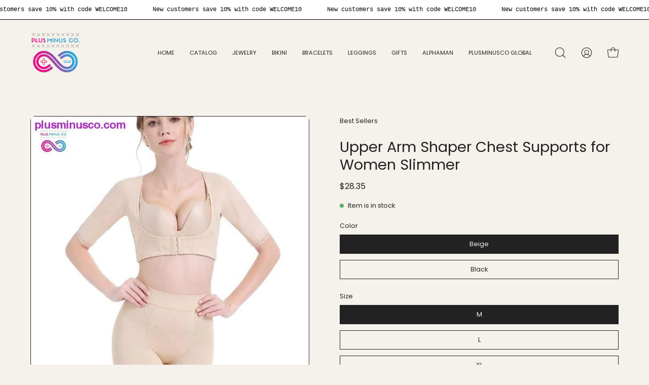

--- FILE ---
content_type: text/html; charset=utf-8
request_url: https://www.plusminusco.com/products/upper-arm-shaper-chest-supports-for-women-slimmer-compression-sleeves-humpback-posture-corrector-tops-shapewear
body_size: 57320
content:
<!doctype html>
<html class="no-js no-touch" lang="en">
<head><!--Content in content_for_header -->
<!--LayoutHub-Embed--><link rel="stylesheet" type="text/css" href="data:text/css;base64," media="all">
<!--LH--><!--/LayoutHub-Embed--><meta charset="utf-8">
  <meta http-equiv='X-UA-Compatible' content='IE=edge'>
  <meta name="viewport" content="width=device-width, height=device-height, initial-scale=1.0, minimum-scale=1.0">
  <link rel="canonical" href="https://www.plusminusco.com/products/upper-arm-shaper-chest-supports-for-women-slimmer-compression-sleeves-humpback-posture-corrector-tops-shapewear" />
  <link rel="preconnect" href="https://cdn.shopify.com" crossorigin>
  <link rel="preconnect" href="https://fonts.shopify.com" crossorigin>
  <link rel="preconnect" href="https://monorail-edge.shopifysvc.com" crossorigin>

  <link href="//www.plusminusco.com/cdn/shop/t/46/assets/theme.css?v=135237631231723626721718568949" as="style" rel="preload">
  <link href="//www.plusminusco.com/cdn/shop/t/46/assets/vendor.js?v=74877493214922022811718568949" as="script" rel="preload">
  <link href="//www.plusminusco.com/cdn/shop/t/46/assets/theme.js?v=64882478416990075411718568949" as="script" rel="preload">

  <link rel="preload" as="image" href="//www.plusminusco.com/cdn/shop/t/46/assets/loading.svg?v=91665432863842511931718568949"><link rel="preload" as="image" href="//www.plusminusco.com/cdn/shop/files/logofinal_100x100_b55a9df9-affb-4896-9bdd-37e6178d7926_80x80.png?v=1662885587" data-preload="80x80"><style data-shopify>:root { --loader-image-size: 80px; }html:not(.is-loading) .loading-overlay { opacity: 0; visibility: hidden; pointer-events: none; }
    .loading-overlay { position: fixed; top: 0; left: 0; z-index: 99999; width: 100vw; height: 100vh; display: flex; align-items: center; justify-content: center; background: var(--bg); transition: opacity 0.3s ease-out, visibility 0s linear 0.3s; }
    .loading-overlay .loader__image--fallback { width: 320px; height: 100%; background: var(--loader-image) no-repeat center center/contain; }
    .loader__image__holder { position: absolute; top: 0; left: 0; width: 100%; height: 100%; font-size: 0; display: flex; align-items: center; justify-content: center; animation: pulse-loading 2s infinite ease-in-out; }
    .loader__image { max-width: 80px; height: auto; object-fit: contain; }</style><script>
    const loadingAppearance = "once";
    const loaded = sessionStorage.getItem('loaded');

    if (loadingAppearance === 'once') {
      if (loaded === null) {
        sessionStorage.setItem('loaded', true);
        document.documentElement.classList.add('is-loading');
      }
    } else {
      document.documentElement.classList.add('is-loading');
    }
  </script>
  <title>Upper Arm Shaper Chest Supports for Women Slimmer &ndash; plusminusco.com</title><meta name="description" content="Half sleeve chest support, beam arm, tight meat, step by step, improve arm shape, raise chest line, lift double peaks, all-inclusive back, relieve shoulder pressure, cross with plastic back lock fat, correct posture, side The second milk, solve the sagging, expand, bring volcanic energy stone, promote blood circulation"><link rel="preload" as="font" href="//www.plusminusco.com/cdn/fonts/poppins/poppins_n4.0ba78fa5af9b0e1a374041b3ceaadf0a43b41362.woff2" type="font/woff2" crossorigin><link rel="preload" as="font" href="//www.plusminusco.com/cdn/fonts/poppins/poppins_n4.0ba78fa5af9b0e1a374041b3ceaadf0a43b41362.woff2" type="font/woff2" crossorigin>

<meta property="og:site_name" content="plusminusco.com">
<meta property="og:url" content="https://www.plusminusco.com/products/upper-arm-shaper-chest-supports-for-women-slimmer-compression-sleeves-humpback-posture-corrector-tops-shapewear">
<meta property="og:title" content="Upper Arm Shaper Chest Supports for Women Slimmer">
<meta property="og:type" content="product">
<meta property="og:description" content="Half sleeve chest support, beam arm, tight meat, step by step, improve arm shape, raise chest line, lift double peaks, all-inclusive back, relieve shoulder pressure, cross with plastic back lock fat, correct posture, side The second milk, solve the sagging, expand, bring volcanic energy stone, promote blood circulation"><meta property="og:image" content="http://www.plusminusco.com/cdn/shop/products/upper-arm-shaper-chest-supports-for-women-slimmer-body-shapers-shapewear-plusminusco-com-1.jpg?v=1702247632">
  <meta property="og:image:secure_url" content="https://www.plusminusco.com/cdn/shop/products/upper-arm-shaper-chest-supports-for-women-slimmer-body-shapers-shapewear-plusminusco-com-1.jpg?v=1702247632">
  <meta property="og:image:width" content="800">
  <meta property="og:image:height" content="800"><meta property="og:price:amount" content="28.35">
  <meta property="og:price:currency" content="USD"><meta name="twitter:site" content="@Plusminusco1"><meta name="twitter:card" content="summary_large_image">
<meta name="twitter:title" content="Upper Arm Shaper Chest Supports for Women Slimmer">
<meta name="twitter:description" content="Half sleeve chest support, beam arm, tight meat, step by step, improve arm shape, raise chest line, lift double peaks, all-inclusive back, relieve shoulder pressure, cross with plastic back lock fat, correct posture, side The second milk, solve the sagging, expand, bring volcanic energy stone, promote blood circulation"><style data-shopify>@font-face {
  font-family: Poppins;
  font-weight: 400;
  font-style: normal;
  font-display: swap;
  src: url("//www.plusminusco.com/cdn/fonts/poppins/poppins_n4.0ba78fa5af9b0e1a374041b3ceaadf0a43b41362.woff2") format("woff2"),
       url("//www.plusminusco.com/cdn/fonts/poppins/poppins_n4.214741a72ff2596839fc9760ee7a770386cf16ca.woff") format("woff");
}

@font-face {
  font-family: Poppins;
  font-weight: 400;
  font-style: normal;
  font-display: swap;
  src: url("//www.plusminusco.com/cdn/fonts/poppins/poppins_n4.0ba78fa5af9b0e1a374041b3ceaadf0a43b41362.woff2") format("woff2"),
       url("//www.plusminusco.com/cdn/fonts/poppins/poppins_n4.214741a72ff2596839fc9760ee7a770386cf16ca.woff") format("woff");
}




  @font-face {
  font-family: Poppins;
  font-weight: 500;
  font-style: normal;
  font-display: swap;
  src: url("//www.plusminusco.com/cdn/fonts/poppins/poppins_n5.ad5b4b72b59a00358afc706450c864c3c8323842.woff2") format("woff2"),
       url("//www.plusminusco.com/cdn/fonts/poppins/poppins_n5.33757fdf985af2d24b32fcd84c9a09224d4b2c39.woff") format("woff");
}




  @font-face {
  font-family: Poppins;
  font-weight: 100;
  font-style: normal;
  font-display: swap;
  src: url("//www.plusminusco.com/cdn/fonts/poppins/poppins_n1.91f1f2f2f3840810961af59e3a012dcc97d8ef59.woff2") format("woff2"),
       url("//www.plusminusco.com/cdn/fonts/poppins/poppins_n1.58d050ae3fe39914ce84b159a8c37ae874d01bfc.woff") format("woff");
}




  @font-face {
  font-family: Poppins;
  font-weight: 700;
  font-style: normal;
  font-display: swap;
  src: url("//www.plusminusco.com/cdn/fonts/poppins/poppins_n7.56758dcf284489feb014a026f3727f2f20a54626.woff2") format("woff2"),
       url("//www.plusminusco.com/cdn/fonts/poppins/poppins_n7.f34f55d9b3d3205d2cd6f64955ff4b36f0cfd8da.woff") format("woff");
}




  @font-face {
  font-family: Poppins;
  font-weight: 100;
  font-style: normal;
  font-display: swap;
  src: url("//www.plusminusco.com/cdn/fonts/poppins/poppins_n1.91f1f2f2f3840810961af59e3a012dcc97d8ef59.woff2") format("woff2"),
       url("//www.plusminusco.com/cdn/fonts/poppins/poppins_n1.58d050ae3fe39914ce84b159a8c37ae874d01bfc.woff") format("woff");
}




  @font-face {
  font-family: Poppins;
  font-weight: 500;
  font-style: normal;
  font-display: swap;
  src: url("//www.plusminusco.com/cdn/fonts/poppins/poppins_n5.ad5b4b72b59a00358afc706450c864c3c8323842.woff2") format("woff2"),
       url("//www.plusminusco.com/cdn/fonts/poppins/poppins_n5.33757fdf985af2d24b32fcd84c9a09224d4b2c39.woff") format("woff");
}




  @font-face {
  font-family: Poppins;
  font-weight: 400;
  font-style: italic;
  font-display: swap;
  src: url("//www.plusminusco.com/cdn/fonts/poppins/poppins_i4.846ad1e22474f856bd6b81ba4585a60799a9f5d2.woff2") format("woff2"),
       url("//www.plusminusco.com/cdn/fonts/poppins/poppins_i4.56b43284e8b52fc64c1fd271f289a39e8477e9ec.woff") format("woff");
}




  @font-face {
  font-family: Poppins;
  font-weight: 700;
  font-style: italic;
  font-display: swap;
  src: url("//www.plusminusco.com/cdn/fonts/poppins/poppins_i7.42fd71da11e9d101e1e6c7932199f925f9eea42d.woff2") format("woff2"),
       url("//www.plusminusco.com/cdn/fonts/poppins/poppins_i7.ec8499dbd7616004e21155106d13837fff4cf556.woff") format("woff");
}




:root {--COLOR-PRIMARY-OPPOSITE: #ffffff;
  --COLOR-PRIMARY-OPPOSITE-ALPHA-20: rgba(255, 255, 255, 0.2);
  --COLOR-PRIMARY-LIGHTEN-DARKEN-ALPHA-20: rgba(152, 133, 255, 0.2);
  --COLOR-PRIMARY-LIGHTEN-DARKEN-ALPHA-30: rgba(152, 133, 255, 0.3);

  --PRIMARY-BUTTONS-COLOR-BG: #6d52ff;
  --PRIMARY-BUTTONS-COLOR-TEXT: #ffffff;
  --PRIMARY-BUTTONS-COLOR-BORDER: #6d52ff;

  --PRIMARY-BUTTONS-COLOR-LIGHTEN-DARKEN: #9885ff;

  --PRIMARY-BUTTONS-COLOR-ALPHA-05: rgba(109, 82, 255, 0.05);
  --PRIMARY-BUTTONS-COLOR-ALPHA-10: rgba(109, 82, 255, 0.1);
  --PRIMARY-BUTTONS-COLOR-ALPHA-50: rgba(109, 82, 255, 0.5);--COLOR-SECONDARY-OPPOSITE: #000000;
  --COLOR-SECONDARY-OPPOSITE-ALPHA-20: rgba(0, 0, 0, 0.2);
  --COLOR-SECONDARY-LIGHTEN-DARKEN-ALPHA-20: rgba(186, 175, 235, 0.2);
  --COLOR-SECONDARY-LIGHTEN-DARKEN-ALPHA-30: rgba(186, 175, 235, 0.3);

  --SECONDARY-BUTTONS-COLOR-BG: #DDD8F5;
  --SECONDARY-BUTTONS-COLOR-TEXT: #000000;
  --SECONDARY-BUTTONS-COLOR-BORDER: #DDD8F5;

  --SECONDARY-BUTTONS-COLOR-ALPHA-05: rgba(221, 216, 245, 0.05);
  --SECONDARY-BUTTONS-COLOR-ALPHA-10: rgba(221, 216, 245, 0.1);
  --SECONDARY-BUTTONS-COLOR-ALPHA-50: rgba(221, 216, 245, 0.5);--OUTLINE-BUTTONS-PRIMARY-BG: transparent;
  --OUTLINE-BUTTONS-PRIMARY-TEXT: #6d52ff;
  --OUTLINE-BUTTONS-PRIMARY-BORDER: #6d52ff;
  --OUTLINE-BUTTONS-PRIMARY-BG-HOVER: rgba(152, 133, 255, 0.2);

  --OUTLINE-BUTTONS-SECONDARY-BG: transparent;
  --OUTLINE-BUTTONS-SECONDARY-TEXT: #DDD8F5;
  --OUTLINE-BUTTONS-SECONDARY-BORDER: #DDD8F5;
  --OUTLINE-BUTTONS-SECONDARY-BG-HOVER: rgba(186, 175, 235, 0.2);

  --OUTLINE-BUTTONS-WHITE-BG: transparent;
  --OUTLINE-BUTTONS-WHITE-TEXT: #ffffff;
  --OUTLINE-BUTTONS-WHITE-BORDER: #ffffff;

  --OUTLINE-BUTTONS-BLACK-BG: transparent;
  --OUTLINE-BUTTONS-BLACK-TEXT: #000000;
  --OUTLINE-BUTTONS-BLACK-BORDER: #000000;--OUTLINE-SOLID-BUTTONS-PRIMARY-BG: #6d52ff;
  --OUTLINE-SOLID-BUTTONS-PRIMARY-TEXT: #ffffff;
  --OUTLINE-SOLID-BUTTONS-PRIMARY-BORDER: #ffffff;
  --OUTLINE-SOLID-BUTTONS-PRIMARY-BG-HOVER: rgba(255, 255, 255, 0.2);

  --OUTLINE-SOLID-BUTTONS-SECONDARY-BG: #DDD8F5;
  --OUTLINE-SOLID-BUTTONS-SECONDARY-TEXT: #000000;
  --OUTLINE-SOLID-BUTTONS-SECONDARY-BORDER: #000000;
  --OUTLINE-SOLID-BUTTONS-SECONDARY-BG-HOVER: rgba(0, 0, 0, 0.2);

  --OUTLINE-SOLID-BUTTONS-WHITE-BG: #ffffff;
  --OUTLINE-SOLID-BUTTONS-WHITE-TEXT: #000000;
  --OUTLINE-SOLID-BUTTONS-WHITE-BORDER: #000000;

  --OUTLINE-SOLID-BUTTONS-BLACK-BG: #000000;
  --OUTLINE-SOLID-BUTTONS-BLACK-TEXT: #ffffff;
  --OUTLINE-SOLID-BUTTONS-BLACK-BORDER: #ffffff;--COLOR-HEADING: #222222;
  --COLOR-TEXT: #222222;
  --COLOR-TEXT-DARKEN: #000000;
  --COLOR-TEXT-LIGHTEN: #555555;
  --COLOR-TEXT-ALPHA-5: rgba(34, 34, 34, 0.05);
  --COLOR-TEXT-ALPHA-8: rgba(34, 34, 34, 0.08);
  --COLOR-TEXT-ALPHA-10: rgba(34, 34, 34, 0.1);
  --COLOR-TEXT-ALPHA-15: rgba(34, 34, 34, 0.15);
  --COLOR-TEXT-ALPHA-20: rgba(34, 34, 34, 0.2);
  --COLOR-TEXT-ALPHA-25: rgba(34, 34, 34, 0.25);
  --COLOR-TEXT-ALPHA-50: rgba(34, 34, 34, 0.5);
  --COLOR-TEXT-ALPHA-60: rgba(34, 34, 34, 0.6);
  --COLOR-TEXT-ALPHA-85: rgba(34, 34, 34, 0.85);

  --COLOR-BG: #f5f1eb;
  --COLOR-BG-ALPHA-25: rgba(245, 241, 235, 0.25);
  --COLOR-BG-ALPHA-35: rgba(245, 241, 235, 0.35);
  --COLOR-BG-ALPHA-60: rgba(245, 241, 235, 0.6);
  --COLOR-BG-ALPHA-65: rgba(245, 241, 235, 0.65);
  --COLOR-BG-ALPHA-85: rgba(245, 241, 235, 0.85);
  --COLOR-BG-OVERLAY: rgba(245, 241, 235, 0.75);
  --COLOR-BG-DARKEN: #e4d9c9;
  --COLOR-BG-LIGHTEN-DARKEN: #e4d9c9;
  --COLOR-BG-LIGHTEN-DARKEN-2: #d3c1a7;
  --COLOR-BG-LIGHTEN-DARKEN-3: #c2a985;
  --COLOR-BG-LIGHTEN-DARKEN-4: #b19163;
  --COLOR-BG-LIGHTEN-DARKEN-CONTRAST: #c2aa85;
  --COLOR-BG-LIGHTEN-DARKEN-CONTRAST-2: #b19263;
  --COLOR-BG-LIGHTEN-DARKEN-CONTRAST-3: #96784b;
  --COLOR-BG-LIGHTEN-DARKEN-CONTRAST-4: #745d3a;

  --COLOR-BG-SECONDARY: #fffdea;
  --COLOR-BG-SECONDARY-LIGHTEN-DARKEN: #fff8b7;
  --COLOR-BG-SECONDARY-LIGHTEN-DARKEN-50: rgba(255, 248, 183, 0.5);
  --COLOR-BG-SECONDARY-LIGHTEN-DARKEN-CONTRAST: #ead400;

  --COLOR-INPUT-BG: #f5f1eb;

  --COLOR-ACCENT: #6c7c6c;
  --COLOR-ACCENT-TEXT: #fff;

  --COLOR-BORDER: #222222;
  --COLOR-BORDER-ALPHA-15: rgba(34, 34, 34, 0.15);
  --COLOR-BORDER-ALPHA-30: rgba(34, 34, 34, 0.3);
  --COLOR-BORDER-ALPHA-50: rgba(34, 34, 34, 0.5);
  --COLOR-BORDER-ALPHA-65: rgba(34, 34, 34, 0.65);
  --COLOR-BORDER-LIGHTEN-DARKEN: #6f6f6f;
  --COLOR-BORDER-HAIRLINE: #f0eae1;

  --COLOR-SALE-BG: #004AC7;
  --COLOR-SALE-TEXT: #ffffff;
  --COLOR-CUSTOM-BG: #000000;
  --COLOR-CUSTOM-TEXT: #ffffff;
  --COLOR-SOLD-BG: #004AC7;
  --COLOR-SOLD-TEXT: #ffffff;
  --COLOR-SAVING-BG: #ff6d6d;
  --COLOR-SAVING-TEXT: #ffffff;

  --COLOR-WHITE-BLACK: fff;
  --COLOR-BLACK-WHITE: #000;--COLOR-DISABLED-GREY: rgba(34, 34, 34, 0.05);
  --COLOR-DISABLED-GREY-DARKEN: rgba(34, 34, 34, 0.45);
  --COLOR-ERROR: #D02E2E;
  --COLOR-ERROR-BG: #f3cbcb;
  --COLOR-SUCCESS: #56AD6A;
  --COLOR-SUCCESS-BG: #ECFEF0;
  --COLOR-WARN: #ECBD5E;
  --COLOR-TRANSPARENT: rgba(255, 255, 255, 0);

  --COLOR-WHITE: #ffffff;
  --COLOR-WHITE-DARKEN: #f2f2f2;
  --COLOR-WHITE-ALPHA-10: rgba(255, 255, 255, 0.1);
  --COLOR-WHITE-ALPHA-20: rgba(255, 255, 255, 0.2);
  --COLOR-WHITE-ALPHA-25: rgba(255, 255, 255, 0.25);
  --COLOR-WHITE-ALPHA-50: rgba(255, 255, 255, 0.5);
  --COLOR-WHITE-ALPHA-60: rgba(255, 255, 255, 0.6);
  --COLOR-BLACK: #000000;
  --COLOR-BLACK-LIGHTEN: #1a1a1a;
  --COLOR-BLACK-ALPHA-10: rgba(0, 0, 0, 0.1);
  --COLOR-BLACK-ALPHA-20: rgba(0, 0, 0, 0.2);
  --COLOR-BLACK-ALPHA-25: rgba(0, 0, 0, 0.25);
  --COLOR-BLACK-ALPHA-50: rgba(0, 0, 0, 0.5);
  --COLOR-BLACK-ALPHA-60: rgba(0, 0, 0, 0.6);--FONT-STACK-BODY: Poppins, sans-serif;
  --FONT-STYLE-BODY: normal;
  --FONT-STYLE-BODY-ITALIC: italic;
  --FONT-ADJUST-BODY: 0.9;

  --FONT-WEIGHT-BODY: 400;
  --FONT-WEIGHT-BODY-LIGHT: 100;
  --FONT-WEIGHT-BODY-MEDIUM: 700;
  --FONT-WEIGHT-BODY-BOLD: 500;

  --FONT-STACK-HEADING: Poppins, sans-serif;
  --FONT-STYLE-HEADING: normal;
  --FONT-STYLE-HEADING-ITALIC: italic;
  --FONT-ADJUST-HEADING: 0.9;

  --FONT-WEIGHT-HEADING: 400;
  --FONT-WEIGHT-HEADING-LIGHT: 100;
  --FONT-WEIGHT-HEADING-MEDIUM: 700;
  --FONT-WEIGHT-HEADING-BOLD: 500;

  --FONT-STACK-NAV: Poppins, sans-serif;
  --FONT-STYLE-NAV: normal;
  --FONT-STYLE-NAV-ITALIC: italic;
  --FONT-ADJUST-NAV: 0.9;
  --FONT-ADJUST-NAV-TOP-LEVEL: 0.7;

  --FONT-WEIGHT-NAV: 400;
  --FONT-WEIGHT-NAV-LIGHT: 100;
  --FONT-WEIGHT-NAV-MEDIUM: 700;
  --FONT-WEIGHT-NAV-BOLD: 500;

  --FONT-ADJUST-PRODUCT-GRID: 0.9;

  --FONT-STACK-BUTTON: Poppins, sans-serif;
  --FONT-STYLE-BUTTON: normal;
  --FONT-STYLE-BUTTON-ITALIC: italic;
  --FONT-ADJUST-BUTTON: 0.8;

  --FONT-WEIGHT-BUTTON: 400;
  --FONT-WEIGHT-BUTTON-MEDIUM: 700;
  --FONT-WEIGHT-BUTTON-BOLD: 500;

  --FONT-STACK-SUBHEADING: "SF Mono", Menlo, Consolas, Monaco, Liberation Mono, Lucida Console, monospace, Apple Color Emoji, Segoe UI Emoji, Segoe UI Symbol;
  --FONT-STYLE-SUBHEADING: normal;
  --FONT-ADJUST-SUBHEADING: 1.0;

  --FONT-WEIGHT-SUBHEADING: 400;
  --FONT-WEIGHT-SUBHEADING-BOLD: 600;

  --LETTER-SPACING-NAV: 0.0em;
  --LETTER-SPACING-SUBHEADING: 0.0em;
  --LETTER-SPACING-BUTTON: 0.125em;

  --BUTTON-TEXT-CAPS: none;
  --SUBHEADING-TEXT-CAPS: none;--FONT-SIZE-INPUT: 1rem;--RADIUS: 0px;
  --RADIUS-SMALL: 0px;
  --RADIUS-TINY: 0px;
  --RADIUS-BADGE: 0px;
  --RADIUS-CHECKBOX: 0px;
  --RADIUS-TEXTAREA: 0px;--PRODUCT-MEDIA-PADDING-TOP: 130.0%;--BORDER-WIDTH: 1px;--STROKE-WIDTH: 12px;--SITE-WIDTH: 1440px;
  --SITE-WIDTH-NARROW: 840px;--COLOR-UPSELLS-BG: #F1EFE8;
  --COLOR-UPSELLS-TEXT: #0B0B0B;
  --COLOR-UPSELLS-TEXT-LIGHTEN: #3e3e3e;
  --COLOR-UPSELLS-DISABLED-GREY-DARKEN: rgba(11, 11, 11, 0.45);
  --UPSELLS-HEIGHT: 130px;
  --UPSELLS-IMAGE-WIDTH: 30%;--ICON-ARROW-RIGHT: url( "//www.plusminusco.com/cdn/shop/t/46/assets/icon-chevron-right.svg?v=115618353204357621731718568949" );--loading-svg: url( "//www.plusminusco.com/cdn/shop/t/46/assets/loading.svg?v=91665432863842511931718568949" );
  --icon-check: url( "//www.plusminusco.com/cdn/shop/t/46/assets/icon-check.svg?v=175316081881880408121718568949" );
  --icon-check-swatch: url( "//www.plusminusco.com/cdn/shop/t/46/assets/icon-check-swatch.svg?v=131897745589030387781718568949" );
  --icon-zoom-in: url( "//www.plusminusco.com/cdn/shop/t/46/assets/icon-zoom-in.svg?v=157433013461716915331718568949" );
  --icon-zoom-out: url( "//www.plusminusco.com/cdn/shop/t/46/assets/icon-zoom-out.svg?v=164909107869959372931718568949" );--collection-sticky-bar-height: 0px;
  --collection-image-padding-top: 60%;

  --drawer-width: 400px;
  --drawer-transition: transform 0.4s cubic-bezier(0.46, 0.01, 0.32, 1);--gutter: 60px;
  --gutter-mobile: 20px;
  --grid-gutter: 20px;
  --grid-gutter-mobile: 35px;--inner: 20px;
  --inner-tablet: 18px;
  --inner-mobile: 16px;--grid: repeat(4, minmax(0, 1fr));
  --grid-tablet: repeat(3, minmax(0, 1fr));
  --grid-mobile: repeat(2, minmax(0, 1fr));
  --megamenu-grid: repeat(4, minmax(0, 1fr));
  --grid-row: 1 / span 4;--scrollbar-width: 0px;--overlay: #000;
  --overlay-opacity: 1;--swatch-width: 38px;
  --swatch-height: 20px;
  --swatch-size: 32px;
  --swatch-size-mobile: 30px;

  
  --move-offset: 20px;

  
  --autoplay-speed: 2200ms;

  
--filter-bg: .97;
  
    --product-filter-bg: 1.0;}</style><link href="//www.plusminusco.com/cdn/shop/t/46/assets/theme.css?v=135237631231723626721718568949" rel="stylesheet" type="text/css" media="all" /><script type="text/javascript">
    if (window.MSInputMethodContext && document.documentMode) {
      var scripts = document.getElementsByTagName('script')[0];
      var polyfill = document.createElement("script");
      polyfill.defer = true;
      polyfill.src = "//www.plusminusco.com/cdn/shop/t/46/assets/ie11.js?v=164037955086922138091718568949";

      scripts.parentNode.insertBefore(polyfill, scripts);

      document.documentElement.classList.add('ie11');
    } else {
      document.documentElement.className = document.documentElement.className.replace('no-js', 'js');
    }

    let root = '/';
    if (root[root.length - 1] !== '/') {
      root = `${root}/`;
    }

    window.theme = {
      routes: {
        root: root,
        cart_url: "\/cart",
        cart_add_url: "\/cart\/add",
        cart_change_url: "\/cart\/change",
        shop_url: "https:\/\/www.plusminusco.com",
        searchUrl: '/search',
        predictiveSearchUrl: '/search/suggest',
        product_recommendations_url: "\/recommendations\/products"
      },
      assets: {
        photoswipe: '//www.plusminusco.com/cdn/shop/t/46/assets/photoswipe.js?v=162613001030112971491718568949',
        smoothscroll: '//www.plusminusco.com/cdn/shop/t/46/assets/smoothscroll.js?v=37906625415260927261718568949',
        no_image: "//www.plusminusco.com/cdn/shop/files/logofinal_100x100_b55a9df9-affb-4896-9bdd-37e6178d7926_1024x.png?v=1662885587",
        swatches: '//www.plusminusco.com/cdn/shop/t/46/assets/swatches.json?v=19104752027026585201718568949',
        base: "//www.plusminusco.com/cdn/shop/t/46/assets/"
      },
      strings: {
        add_to_cart: "Add to Cart",
        cart_acceptance_error: "You must accept our terms and conditions.",
        cart_empty: "Your cart is currently empty.",
        cart_price: "Price",
        cart_quantity: "Quantity",
        cart_items_one: "{{ count }} item",
        cart_items_many: "{{ count }} items",
        cart_title: "Cart",
        cart_total: "Total",
        continue_shopping: "Continue Shopping",
        free: "Free",
        limit_error: "Sorry, looks like we don\u0026#39;t have enough of this product.",
        preorder: "Pre-Order",
        remove: "Remove",
        sale_badge_text: "Sale",
        saving_badge: "Save {{ discount }}",
        saving_up_to_badge: "Save up to {{ discount }}",
        sold_out: "Sold Out",
        subscription: "Subscription",
        unavailable: "Unavailable",
        unit_price_label: "Unit price",
        unit_price_separator: "per",
        zero_qty_error: "Quantity must be greater than 0.",
        delete_confirm: "Are you sure you wish to delete this address?",
        newsletter_product_availability: "Notify Me When It’s Available"
      },
      icons: {
        plus: '<svg aria-hidden="true" focusable="false" role="presentation" class="icon icon-toggle-plus" viewBox="0 0 192 192"><path d="M30 96h132M96 30v132" stroke="currentColor" stroke-linecap="round" stroke-linejoin="round"/></svg>',
        minus: '<svg aria-hidden="true" focusable="false" role="presentation" class="icon icon-toggle-minus" viewBox="0 0 192 192"><path d="M30 96h132" stroke="currentColor" stroke-linecap="round" stroke-linejoin="round"/></svg>',
        close: '<svg aria-hidden="true" focusable="false" role="presentation" class="icon icon-close" viewBox="0 0 192 192"><path d="M150 42 42 150M150 150 42 42" stroke="currentColor" stroke-linecap="round" stroke-linejoin="round"/></svg>'
      },
      settings: {
        animations: true,
        cartType: "drawer",
        enableAcceptTerms: false,
        enableInfinityScroll: true,
        enablePaymentButton: true,
        gridImageSize: "cover",
        gridImageAspectRatio: 1.3,
        mobileMenuBehaviour: "trigger",
        productGridHover: "slideshow",
        savingBadgeType: "money",
        showSaleBadge: true,
        showSoldBadge: true,
        showSavingBadge: true,
        quickBuy: "quick_buy",
        suggestArticles: true,
        suggestCollections: true,
        suggestProducts: true,
        suggestPages: true,
        suggestionsResultsLimit: 10,
        currency_code_enable: true,
        hideInventoryCount: true,
        enableColorSwatchesCollection: true,
      },
      sizes: {
        mobile: 480,
        small: 768,
        large: 1024,
        widescreen: 1440
      },
      moneyFormat: "\u003cspan class=money\u003e${{amount}} \u003c\/span\u003e",
      moneyWithCurrencyFormat: "\u003cspan class=money\u003e${{amount}} \u003c\/span\u003e",
      subtotal: 0,
      info: {
        name: 'Palo Alto'
      },
      version: '5.4.1'
    };
    window.PaloAlto = window.PaloAlto || {};
    window.slate = window.slate || {};
    window.isHeaderTransparent = false;
    window.stickyHeaderHeight = 60;
    window.lastWindowWidth = window.innerWidth || document.documentElement.clientWidth;
  </script><script src="//www.plusminusco.com/cdn/shop/t/46/assets/vendor.js?v=74877493214922022811718568949" defer="defer"></script>
  <script src="//www.plusminusco.com/cdn/shop/t/46/assets/theme.js?v=64882478416990075411718568949" defer="defer"></script>
  
  
  
  
    
  
    
  
    
  
    
  
    
  
    
  
    
  
    
  
    
  
    
  
    
  
    
  
    
  
    
  
    
  
    
  
    
  
    
  
    
  
    
  
    
  
    
  
    
  
    
  
    
  
    
  
    
  
    
  
    
  
    
  
    
  
    
  
    
  
    
  
    
  
    
  
    
  
    
  
    
  
    
  
    
  
    
      
        
        
        
        
        <!-- Removed all apps. -->
      
    
  
    
  
    
  
    
  
    
  
    
  
    
  
    
  
    
  
    
  
    
  
    
  
    
  
    
  
    
  
    
  
    
  
    
  
    
  
    
  
    
  
    
  
    
  
    
  
    
  
    
  
    
  
    
  
    
  
    
  
    
  
    
  
    
  
    
  
    
  

  <script>window.performance && window.performance.mark && window.performance.mark('shopify.content_for_header.start');</script><meta name="google-site-verification" content="IX1PuoC4yMNiMzXc3aDMUV7wu530bW9IPm0vYT-ktns">
<meta id="shopify-digital-wallet" name="shopify-digital-wallet" content="/21085341/digital_wallets/dialog">
<meta name="shopify-checkout-api-token" content="cbd90af8eb4db418abe2615f5689cc92">
<meta id="in-context-paypal-metadata" data-shop-id="21085341" data-venmo-supported="true" data-environment="production" data-locale="en_US" data-paypal-v4="true" data-currency="USD">
<link rel="alternate" hreflang="x-default" href="https://www.plusminusco.com/products/upper-arm-shaper-chest-supports-for-women-slimmer-compression-sleeves-humpback-posture-corrector-tops-shapewear">
<link rel="alternate" hreflang="en" href="https://www.plusminusco.com/products/upper-arm-shaper-chest-supports-for-women-slimmer-compression-sleeves-humpback-posture-corrector-tops-shapewear">
<link rel="alternate" hreflang="en-GB" href="https://www.plusminusco.com/en-gb/products/upper-arm-shaper-chest-supports-for-women-slimmer-compression-sleeves-humpback-posture-corrector-tops-shapewear">
<link rel="alternate" hreflang="en-CA" href="https://www.plusminusco.com/en-ca/products/upper-arm-shaper-chest-supports-for-women-slimmer-compression-sleeves-humpback-posture-corrector-tops-shapewear">
<link rel="alternate" type="application/json+oembed" href="https://www.plusminusco.com/products/upper-arm-shaper-chest-supports-for-women-slimmer-compression-sleeves-humpback-posture-corrector-tops-shapewear.oembed">
<script async="async" src="/checkouts/internal/preloads.js?locale=en-US"></script>
<script id="shopify-features" type="application/json">{"accessToken":"cbd90af8eb4db418abe2615f5689cc92","betas":["rich-media-storefront-analytics"],"domain":"www.plusminusco.com","predictiveSearch":true,"shopId":21085341,"locale":"en"}</script>
<script>var Shopify = Shopify || {};
Shopify.shop = "plus-minus-co.myshopify.com";
Shopify.locale = "en";
Shopify.currency = {"active":"USD","rate":"1.0"};
Shopify.country = "US";
Shopify.theme = {"name":"[Avada Speed up] Sun, 16 Jun 2024 20:15:44 GMT","id":169031434562,"schema_name":"Palo Alto","schema_version":"5.4.1","theme_store_id":null,"role":"main"};
Shopify.theme.handle = "null";
Shopify.theme.style = {"id":null,"handle":null};
Shopify.cdnHost = "www.plusminusco.com/cdn";
Shopify.routes = Shopify.routes || {};
Shopify.routes.root = "/";</script>
<script type="module">!function(o){(o.Shopify=o.Shopify||{}).modules=!0}(window);</script>
<script>!function(o){function n(){var o=[];function n(){o.push(Array.prototype.slice.apply(arguments))}return n.q=o,n}var t=o.Shopify=o.Shopify||{};t.loadFeatures=n(),t.autoloadFeatures=n()}(window);</script>
<script id="shop-js-analytics" type="application/json">{"pageType":"product"}</script>
<script defer="defer" async type="module" src="//www.plusminusco.com/cdn/shopifycloud/shop-js/modules/v2/client.init-shop-cart-sync_WVOgQShq.en.esm.js"></script>
<script defer="defer" async type="module" src="//www.plusminusco.com/cdn/shopifycloud/shop-js/modules/v2/chunk.common_C_13GLB1.esm.js"></script>
<script defer="defer" async type="module" src="//www.plusminusco.com/cdn/shopifycloud/shop-js/modules/v2/chunk.modal_CLfMGd0m.esm.js"></script>
<script type="module">
  await import("//www.plusminusco.com/cdn/shopifycloud/shop-js/modules/v2/client.init-shop-cart-sync_WVOgQShq.en.esm.js");
await import("//www.plusminusco.com/cdn/shopifycloud/shop-js/modules/v2/chunk.common_C_13GLB1.esm.js");
await import("//www.plusminusco.com/cdn/shopifycloud/shop-js/modules/v2/chunk.modal_CLfMGd0m.esm.js");

  window.Shopify.SignInWithShop?.initShopCartSync?.({"fedCMEnabled":true,"windoidEnabled":true});

</script>
<script>(function() {
  var isLoaded = false;
  function asyncLoad() {
    if (isLoaded) return;
    isLoaded = true;
        var urls = [];
    for (var i = 0; i < urls.length; i++) {
      var s = document.createElement('script');
      s.type = 'text/javascript';
      s.async = true;
      s.src = urls[i];
      var x = document.getElementsByTagName('script')[0];
      x.parentNode.insertBefore(s, x);
    }
  };
  if(window.attachEvent) {
    window.attachEvent('onload', asyncLoad);
  } else {
    window.addEventListener('load', asyncLoad, false);
  }
})();</script>
<script id="__st">var __st={"a":21085341,"offset":-18000,"reqid":"6f96e53a-53dd-4f42-85a7-cf4e721ad226-1769708901","pageurl":"www.plusminusco.com\/products\/upper-arm-shaper-chest-supports-for-women-slimmer-compression-sleeves-humpback-posture-corrector-tops-shapewear","u":"0d50dcb9c5ad","p":"product","rtyp":"product","rid":4751234039911};</script>
<script>window.ShopifyPaypalV4VisibilityTracking = true;</script>
<script id="captcha-bootstrap">!function(){'use strict';const t='contact',e='account',n='new_comment',o=[[t,t],['blogs',n],['comments',n],[t,'customer']],c=[[e,'customer_login'],[e,'guest_login'],[e,'recover_customer_password'],[e,'create_customer']],r=t=>t.map((([t,e])=>`form[action*='/${t}']:not([data-nocaptcha='true']) input[name='form_type'][value='${e}']`)).join(','),a=t=>()=>t?[...document.querySelectorAll(t)].map((t=>t.form)):[];function s(){const t=[...o],e=r(t);return a(e)}const i='password',u='form_key',d=['recaptcha-v3-token','g-recaptcha-response','h-captcha-response',i],f=()=>{try{return window.sessionStorage}catch{return}},m='__shopify_v',_=t=>t.elements[u];function p(t,e,n=!1){try{const o=window.sessionStorage,c=JSON.parse(o.getItem(e)),{data:r}=function(t){const{data:e,action:n}=t;return t[m]||n?{data:e,action:n}:{data:t,action:n}}(c);for(const[e,n]of Object.entries(r))t.elements[e]&&(t.elements[e].value=n);n&&o.removeItem(e)}catch(o){console.error('form repopulation failed',{error:o})}}const l='form_type',E='cptcha';function T(t){t.dataset[E]=!0}const w=window,h=w.document,L='Shopify',v='ce_forms',y='captcha';let A=!1;((t,e)=>{const n=(g='f06e6c50-85a8-45c8-87d0-21a2b65856fe',I='https://cdn.shopify.com/shopifycloud/storefront-forms-hcaptcha/ce_storefront_forms_captcha_hcaptcha.v1.5.2.iife.js',D={infoText:'Protected by hCaptcha',privacyText:'Privacy',termsText:'Terms'},(t,e,n)=>{const o=w[L][v],c=o.bindForm;if(c)return c(t,g,e,D).then(n);var r;o.q.push([[t,g,e,D],n]),r=I,A||(h.body.append(Object.assign(h.createElement('script'),{id:'captcha-provider',async:!0,src:r})),A=!0)});var g,I,D;w[L]=w[L]||{},w[L][v]=w[L][v]||{},w[L][v].q=[],w[L][y]=w[L][y]||{},w[L][y].protect=function(t,e){n(t,void 0,e),T(t)},Object.freeze(w[L][y]),function(t,e,n,w,h,L){const[v,y,A,g]=function(t,e,n){const i=e?o:[],u=t?c:[],d=[...i,...u],f=r(d),m=r(i),_=r(d.filter((([t,e])=>n.includes(e))));return[a(f),a(m),a(_),s()]}(w,h,L),I=t=>{const e=t.target;return e instanceof HTMLFormElement?e:e&&e.form},D=t=>v().includes(t);t.addEventListener('submit',(t=>{const e=I(t);if(!e)return;const n=D(e)&&!e.dataset.hcaptchaBound&&!e.dataset.recaptchaBound,o=_(e),c=g().includes(e)&&(!o||!o.value);(n||c)&&t.preventDefault(),c&&!n&&(function(t){try{if(!f())return;!function(t){const e=f();if(!e)return;const n=_(t);if(!n)return;const o=n.value;o&&e.removeItem(o)}(t);const e=Array.from(Array(32),(()=>Math.random().toString(36)[2])).join('');!function(t,e){_(t)||t.append(Object.assign(document.createElement('input'),{type:'hidden',name:u})),t.elements[u].value=e}(t,e),function(t,e){const n=f();if(!n)return;const o=[...t.querySelectorAll(`input[type='${i}']`)].map((({name:t})=>t)),c=[...d,...o],r={};for(const[a,s]of new FormData(t).entries())c.includes(a)||(r[a]=s);n.setItem(e,JSON.stringify({[m]:1,action:t.action,data:r}))}(t,e)}catch(e){console.error('failed to persist form',e)}}(e),e.submit())}));const S=(t,e)=>{t&&!t.dataset[E]&&(n(t,e.some((e=>e===t))),T(t))};for(const o of['focusin','change'])t.addEventListener(o,(t=>{const e=I(t);D(e)&&S(e,y())}));const B=e.get('form_key'),M=e.get(l),P=B&&M;t.addEventListener('DOMContentLoaded',(()=>{const t=y();if(P)for(const e of t)e.elements[l].value===M&&p(e,B);[...new Set([...A(),...v().filter((t=>'true'===t.dataset.shopifyCaptcha))])].forEach((e=>S(e,t)))}))}(h,new URLSearchParams(w.location.search),n,t,e,['guest_login'])})(!0,!0)}();</script>
<script integrity="sha256-4kQ18oKyAcykRKYeNunJcIwy7WH5gtpwJnB7kiuLZ1E=" data-source-attribution="shopify.loadfeatures" defer="defer" src="//www.plusminusco.com/cdn/shopifycloud/storefront/assets/storefront/load_feature-a0a9edcb.js" crossorigin="anonymous"></script>
<script data-source-attribution="shopify.dynamic_checkout.dynamic.init">var Shopify=Shopify||{};Shopify.PaymentButton=Shopify.PaymentButton||{isStorefrontPortableWallets:!0,init:function(){window.Shopify.PaymentButton.init=function(){};var t=document.createElement("script");t.src="https://www.plusminusco.com/cdn/shopifycloud/portable-wallets/latest/portable-wallets.en.js",t.type="module",document.head.appendChild(t)}};
</script>
<script data-source-attribution="shopify.dynamic_checkout.buyer_consent">
  function portableWalletsHideBuyerConsent(e){var t=document.getElementById("shopify-buyer-consent"),n=document.getElementById("shopify-subscription-policy-button");t&&n&&(t.classList.add("hidden"),t.setAttribute("aria-hidden","true"),n.removeEventListener("click",e))}function portableWalletsShowBuyerConsent(e){var t=document.getElementById("shopify-buyer-consent"),n=document.getElementById("shopify-subscription-policy-button");t&&n&&(t.classList.remove("hidden"),t.removeAttribute("aria-hidden"),n.addEventListener("click",e))}window.Shopify?.PaymentButton&&(window.Shopify.PaymentButton.hideBuyerConsent=portableWalletsHideBuyerConsent,window.Shopify.PaymentButton.showBuyerConsent=portableWalletsShowBuyerConsent);
</script>
<script>
  function portableWalletsCleanup(e){e&&e.src&&console.error("Failed to load portable wallets script "+e.src);var t=document.querySelectorAll("shopify-accelerated-checkout .shopify-payment-button__skeleton, shopify-accelerated-checkout-cart .wallet-cart-button__skeleton"),e=document.getElementById("shopify-buyer-consent");for(let e=0;e<t.length;e++)t[e].remove();e&&e.remove()}function portableWalletsNotLoadedAsModule(e){e instanceof ErrorEvent&&"string"==typeof e.message&&e.message.includes("import.meta")&&"string"==typeof e.filename&&e.filename.includes("portable-wallets")&&(window.removeEventListener("error",portableWalletsNotLoadedAsModule),window.Shopify.PaymentButton.failedToLoad=e,"loading"===document.readyState?document.addEventListener("DOMContentLoaded",window.Shopify.PaymentButton.init):window.Shopify.PaymentButton.init())}window.addEventListener("error",portableWalletsNotLoadedAsModule);
</script>

<script type="module" src="https://www.plusminusco.com/cdn/shopifycloud/portable-wallets/latest/portable-wallets.en.js" onError="portableWalletsCleanup(this)" crossorigin="anonymous"></script>
<script nomodule>
  document.addEventListener("DOMContentLoaded", portableWalletsCleanup);
</script>

<script id='scb4127' type='text/javascript' async='' src='https://www.plusminusco.com/cdn/shopifycloud/privacy-banner/storefront-banner.js'></script><link id="shopify-accelerated-checkout-styles" rel="stylesheet" media="screen" href="https://www.plusminusco.com/cdn/shopifycloud/portable-wallets/latest/accelerated-checkout-backwards-compat.css" crossorigin="anonymous">
<style id="shopify-accelerated-checkout-cart">
        #shopify-buyer-consent {
  margin-top: 1em;
  display: inline-block;
  width: 100%;
}

#shopify-buyer-consent.hidden {
  display: none;
}

#shopify-subscription-policy-button {
  background: none;
  border: none;
  padding: 0;
  text-decoration: underline;
  font-size: inherit;
  cursor: pointer;
}

#shopify-subscription-policy-button::before {
  box-shadow: none;
}

      </style>

<script>window.performance && window.performance.mark && window.performance.mark('shopify.content_for_header.end');</script>
<!-- BEGIN app block: shopify://apps/klaviyo-email-marketing-sms/blocks/klaviyo-onsite-embed/2632fe16-c075-4321-a88b-50b567f42507 -->












  <script async src="https://static.klaviyo.com/onsite/js/HaGCY6/klaviyo.js?company_id=HaGCY6"></script>
  <script>!function(){if(!window.klaviyo){window._klOnsite=window._klOnsite||[];try{window.klaviyo=new Proxy({},{get:function(n,i){return"push"===i?function(){var n;(n=window._klOnsite).push.apply(n,arguments)}:function(){for(var n=arguments.length,o=new Array(n),w=0;w<n;w++)o[w]=arguments[w];var t="function"==typeof o[o.length-1]?o.pop():void 0,e=new Promise((function(n){window._klOnsite.push([i].concat(o,[function(i){t&&t(i),n(i)}]))}));return e}}})}catch(n){window.klaviyo=window.klaviyo||[],window.klaviyo.push=function(){var n;(n=window._klOnsite).push.apply(n,arguments)}}}}();</script>

  
    <script id="viewed_product">
      if (item == null) {
        var _learnq = _learnq || [];

        var MetafieldReviews = null
        var MetafieldYotpoRating = null
        var MetafieldYotpoCount = null
        var MetafieldLooxRating = null
        var MetafieldLooxCount = null
        var okendoProduct = null
        var okendoProductReviewCount = null
        var okendoProductReviewAverageValue = null
        try {
          // The following fields are used for Customer Hub recently viewed in order to add reviews.
          // This information is not part of __kla_viewed. Instead, it is part of __kla_viewed_reviewed_items
          MetafieldReviews = {};
          MetafieldYotpoRating = null
          MetafieldYotpoCount = null
          MetafieldLooxRating = null
          MetafieldLooxCount = null

          okendoProduct = null
          // If the okendo metafield is not legacy, it will error, which then requires the new json formatted data
          if (okendoProduct && 'error' in okendoProduct) {
            okendoProduct = null
          }
          okendoProductReviewCount = okendoProduct ? okendoProduct.reviewCount : null
          okendoProductReviewAverageValue = okendoProduct ? okendoProduct.reviewAverageValue : null
        } catch (error) {
          console.error('Error in Klaviyo onsite reviews tracking:', error);
        }

        var item = {
          Name: "Upper Arm Shaper Chest Supports for Women Slimmer",
          ProductID: 4751234039911,
          Categories: ["Best Sellers","Shapewear || PlusMinusco.com"],
          ImageURL: "https://www.plusminusco.com/cdn/shop/products/upper-arm-shaper-chest-supports-for-women-slimmer-body-shapers-shapewear-plusminusco-com-1_grande.jpg?v=1702247632",
          URL: "https://www.plusminusco.com/products/upper-arm-shaper-chest-supports-for-women-slimmer-compression-sleeves-humpback-posture-corrector-tops-shapewear",
          Brand: "eprolo",
          Price: "$28.35 ",
          Value: "28.35",
          CompareAtPrice: "$0.00 "
        };
        _learnq.push(['track', 'Viewed Product', item]);
        _learnq.push(['trackViewedItem', {
          Title: item.Name,
          ItemId: item.ProductID,
          Categories: item.Categories,
          ImageUrl: item.ImageURL,
          Url: item.URL,
          Metadata: {
            Brand: item.Brand,
            Price: item.Price,
            Value: item.Value,
            CompareAtPrice: item.CompareAtPrice
          },
          metafields:{
            reviews: MetafieldReviews,
            yotpo:{
              rating: MetafieldYotpoRating,
              count: MetafieldYotpoCount,
            },
            loox:{
              rating: MetafieldLooxRating,
              count: MetafieldLooxCount,
            },
            okendo: {
              rating: okendoProductReviewAverageValue,
              count: okendoProductReviewCount,
            }
          }
        }]);
      }
    </script>
  




  <script>
    window.klaviyoReviewsProductDesignMode = false
  </script>







<!-- END app block --><link href="https://monorail-edge.shopifysvc.com" rel="dns-prefetch">
<script>(function(){if ("sendBeacon" in navigator && "performance" in window) {try {var session_token_from_headers = performance.getEntriesByType('navigation')[0].serverTiming.find(x => x.name == '_s').description;} catch {var session_token_from_headers = undefined;}var session_cookie_matches = document.cookie.match(/_shopify_s=([^;]*)/);var session_token_from_cookie = session_cookie_matches && session_cookie_matches.length === 2 ? session_cookie_matches[1] : "";var session_token = session_token_from_headers || session_token_from_cookie || "";function handle_abandonment_event(e) {var entries = performance.getEntries().filter(function(entry) {return /monorail-edge.shopifysvc.com/.test(entry.name);});if (!window.abandonment_tracked && entries.length === 0) {window.abandonment_tracked = true;var currentMs = Date.now();var navigation_start = performance.timing.navigationStart;var payload = {shop_id: 21085341,url: window.location.href,navigation_start,duration: currentMs - navigation_start,session_token,page_type: "product"};window.navigator.sendBeacon("https://monorail-edge.shopifysvc.com/v1/produce", JSON.stringify({schema_id: "online_store_buyer_site_abandonment/1.1",payload: payload,metadata: {event_created_at_ms: currentMs,event_sent_at_ms: currentMs}}));}}window.addEventListener('pagehide', handle_abandonment_event);}}());</script>
<script id="web-pixels-manager-setup">(function e(e,d,r,n,o){if(void 0===o&&(o={}),!Boolean(null===(a=null===(i=window.Shopify)||void 0===i?void 0:i.analytics)||void 0===a?void 0:a.replayQueue)){var i,a;window.Shopify=window.Shopify||{};var t=window.Shopify;t.analytics=t.analytics||{};var s=t.analytics;s.replayQueue=[],s.publish=function(e,d,r){return s.replayQueue.push([e,d,r]),!0};try{self.performance.mark("wpm:start")}catch(e){}var l=function(){var e={modern:/Edge?\/(1{2}[4-9]|1[2-9]\d|[2-9]\d{2}|\d{4,})\.\d+(\.\d+|)|Firefox\/(1{2}[4-9]|1[2-9]\d|[2-9]\d{2}|\d{4,})\.\d+(\.\d+|)|Chrom(ium|e)\/(9{2}|\d{3,})\.\d+(\.\d+|)|(Maci|X1{2}).+ Version\/(15\.\d+|(1[6-9]|[2-9]\d|\d{3,})\.\d+)([,.]\d+|)( \(\w+\)|)( Mobile\/\w+|) Safari\/|Chrome.+OPR\/(9{2}|\d{3,})\.\d+\.\d+|(CPU[ +]OS|iPhone[ +]OS|CPU[ +]iPhone|CPU IPhone OS|CPU iPad OS)[ +]+(15[._]\d+|(1[6-9]|[2-9]\d|\d{3,})[._]\d+)([._]\d+|)|Android:?[ /-](13[3-9]|1[4-9]\d|[2-9]\d{2}|\d{4,})(\.\d+|)(\.\d+|)|Android.+Firefox\/(13[5-9]|1[4-9]\d|[2-9]\d{2}|\d{4,})\.\d+(\.\d+|)|Android.+Chrom(ium|e)\/(13[3-9]|1[4-9]\d|[2-9]\d{2}|\d{4,})\.\d+(\.\d+|)|SamsungBrowser\/([2-9]\d|\d{3,})\.\d+/,legacy:/Edge?\/(1[6-9]|[2-9]\d|\d{3,})\.\d+(\.\d+|)|Firefox\/(5[4-9]|[6-9]\d|\d{3,})\.\d+(\.\d+|)|Chrom(ium|e)\/(5[1-9]|[6-9]\d|\d{3,})\.\d+(\.\d+|)([\d.]+$|.*Safari\/(?![\d.]+ Edge\/[\d.]+$))|(Maci|X1{2}).+ Version\/(10\.\d+|(1[1-9]|[2-9]\d|\d{3,})\.\d+)([,.]\d+|)( \(\w+\)|)( Mobile\/\w+|) Safari\/|Chrome.+OPR\/(3[89]|[4-9]\d|\d{3,})\.\d+\.\d+|(CPU[ +]OS|iPhone[ +]OS|CPU[ +]iPhone|CPU IPhone OS|CPU iPad OS)[ +]+(10[._]\d+|(1[1-9]|[2-9]\d|\d{3,})[._]\d+)([._]\d+|)|Android:?[ /-](13[3-9]|1[4-9]\d|[2-9]\d{2}|\d{4,})(\.\d+|)(\.\d+|)|Mobile Safari.+OPR\/([89]\d|\d{3,})\.\d+\.\d+|Android.+Firefox\/(13[5-9]|1[4-9]\d|[2-9]\d{2}|\d{4,})\.\d+(\.\d+|)|Android.+Chrom(ium|e)\/(13[3-9]|1[4-9]\d|[2-9]\d{2}|\d{4,})\.\d+(\.\d+|)|Android.+(UC? ?Browser|UCWEB|U3)[ /]?(15\.([5-9]|\d{2,})|(1[6-9]|[2-9]\d|\d{3,})\.\d+)\.\d+|SamsungBrowser\/(5\.\d+|([6-9]|\d{2,})\.\d+)|Android.+MQ{2}Browser\/(14(\.(9|\d{2,})|)|(1[5-9]|[2-9]\d|\d{3,})(\.\d+|))(\.\d+|)|K[Aa][Ii]OS\/(3\.\d+|([4-9]|\d{2,})\.\d+)(\.\d+|)/},d=e.modern,r=e.legacy,n=navigator.userAgent;return n.match(d)?"modern":n.match(r)?"legacy":"unknown"}(),u="modern"===l?"modern":"legacy",c=(null!=n?n:{modern:"",legacy:""})[u],f=function(e){return[e.baseUrl,"/wpm","/b",e.hashVersion,"modern"===e.buildTarget?"m":"l",".js"].join("")}({baseUrl:d,hashVersion:r,buildTarget:u}),m=function(e){var d=e.version,r=e.bundleTarget,n=e.surface,o=e.pageUrl,i=e.monorailEndpoint;return{emit:function(e){var a=e.status,t=e.errorMsg,s=(new Date).getTime(),l=JSON.stringify({metadata:{event_sent_at_ms:s},events:[{schema_id:"web_pixels_manager_load/3.1",payload:{version:d,bundle_target:r,page_url:o,status:a,surface:n,error_msg:t},metadata:{event_created_at_ms:s}}]});if(!i)return console&&console.warn&&console.warn("[Web Pixels Manager] No Monorail endpoint provided, skipping logging."),!1;try{return self.navigator.sendBeacon.bind(self.navigator)(i,l)}catch(e){}var u=new XMLHttpRequest;try{return u.open("POST",i,!0),u.setRequestHeader("Content-Type","text/plain"),u.send(l),!0}catch(e){return console&&console.warn&&console.warn("[Web Pixels Manager] Got an unhandled error while logging to Monorail."),!1}}}}({version:r,bundleTarget:l,surface:e.surface,pageUrl:self.location.href,monorailEndpoint:e.monorailEndpoint});try{o.browserTarget=l,function(e){var d=e.src,r=e.async,n=void 0===r||r,o=e.onload,i=e.onerror,a=e.sri,t=e.scriptDataAttributes,s=void 0===t?{}:t,l=document.createElement("script"),u=document.querySelector("head"),c=document.querySelector("body");if(l.async=n,l.src=d,a&&(l.integrity=a,l.crossOrigin="anonymous"),s)for(var f in s)if(Object.prototype.hasOwnProperty.call(s,f))try{l.dataset[f]=s[f]}catch(e){}if(o&&l.addEventListener("load",o),i&&l.addEventListener("error",i),u)u.appendChild(l);else{if(!c)throw new Error("Did not find a head or body element to append the script");c.appendChild(l)}}({src:f,async:!0,onload:function(){if(!function(){var e,d;return Boolean(null===(d=null===(e=window.Shopify)||void 0===e?void 0:e.analytics)||void 0===d?void 0:d.initialized)}()){var d=window.webPixelsManager.init(e)||void 0;if(d){var r=window.Shopify.analytics;r.replayQueue.forEach((function(e){var r=e[0],n=e[1],o=e[2];d.publishCustomEvent(r,n,o)})),r.replayQueue=[],r.publish=d.publishCustomEvent,r.visitor=d.visitor,r.initialized=!0}}},onerror:function(){return m.emit({status:"failed",errorMsg:"".concat(f," has failed to load")})},sri:function(e){var d=/^sha384-[A-Za-z0-9+/=]+$/;return"string"==typeof e&&d.test(e)}(c)?c:"",scriptDataAttributes:o}),m.emit({status:"loading"})}catch(e){m.emit({status:"failed",errorMsg:(null==e?void 0:e.message)||"Unknown error"})}}})({shopId: 21085341,storefrontBaseUrl: "https://www.plusminusco.com",extensionsBaseUrl: "https://extensions.shopifycdn.com/cdn/shopifycloud/web-pixels-manager",monorailEndpoint: "https://monorail-edge.shopifysvc.com/unstable/produce_batch",surface: "storefront-renderer",enabledBetaFlags: ["2dca8a86"],webPixelsConfigList: [{"id":"1696661826","configuration":"{\"shopId\":\"7028\"}","eventPayloadVersion":"v1","runtimeContext":"STRICT","scriptVersion":"e57a43765e0d230c1bcb12178c1ff13f","type":"APP","apiClientId":2328352,"privacyPurposes":[],"dataSharingAdjustments":{"protectedCustomerApprovalScopes":["read_customer_address","read_customer_email","read_customer_name","read_customer_personal_data","read_customer_phone"]}},{"id":"1462108482","configuration":"{\"shop\":\"plus-minus-co.myshopify.com\",\"cookie_duration\":\"604800\"}","eventPayloadVersion":"v1","runtimeContext":"STRICT","scriptVersion":"a2e7513c3708f34b1f617d7ce88f9697","type":"APP","apiClientId":2744533,"privacyPurposes":["ANALYTICS","MARKETING"],"dataSharingAdjustments":{"protectedCustomerApprovalScopes":["read_customer_address","read_customer_email","read_customer_name","read_customer_personal_data","read_customer_phone"]}},{"id":"750485826","configuration":"{\"config\":\"{\\\"pixel_id\\\":\\\"G-KX36RDZLXX\\\",\\\"target_country\\\":\\\"US\\\",\\\"gtag_events\\\":[{\\\"type\\\":\\\"search\\\",\\\"action_label\\\":[\\\"G-KX36RDZLXX\\\",\\\"AW-638935329\\\/aj_pCNfR7tIBEKHC1bAC\\\"]},{\\\"type\\\":\\\"begin_checkout\\\",\\\"action_label\\\":[\\\"G-KX36RDZLXX\\\",\\\"AW-638935329\\\/5S_DCNTR7tIBEKHC1bAC\\\"]},{\\\"type\\\":\\\"view_item\\\",\\\"action_label\\\":[\\\"G-KX36RDZLXX\\\",\\\"AW-638935329\\\/VjPaCM7R7tIBEKHC1bAC\\\",\\\"MC-NDJG9N091R\\\"]},{\\\"type\\\":\\\"purchase\\\",\\\"action_label\\\":[\\\"G-KX36RDZLXX\\\",\\\"AW-638935329\\\/pkc4CMvR7tIBEKHC1bAC\\\",\\\"MC-NDJG9N091R\\\"]},{\\\"type\\\":\\\"page_view\\\",\\\"action_label\\\":[\\\"G-KX36RDZLXX\\\",\\\"AW-638935329\\\/l_Z6CMjR7tIBEKHC1bAC\\\",\\\"MC-NDJG9N091R\\\"]},{\\\"type\\\":\\\"add_payment_info\\\",\\\"action_label\\\":[\\\"G-KX36RDZLXX\\\",\\\"AW-638935329\\\/ORYQCNrR7tIBEKHC1bAC\\\"]},{\\\"type\\\":\\\"add_to_cart\\\",\\\"action_label\\\":[\\\"G-KX36RDZLXX\\\",\\\"AW-638935329\\\/Xt9zCNHR7tIBEKHC1bAC\\\"]}],\\\"enable_monitoring_mode\\\":false}\"}","eventPayloadVersion":"v1","runtimeContext":"OPEN","scriptVersion":"b2a88bafab3e21179ed38636efcd8a93","type":"APP","apiClientId":1780363,"privacyPurposes":[],"dataSharingAdjustments":{"protectedCustomerApprovalScopes":["read_customer_address","read_customer_email","read_customer_name","read_customer_personal_data","read_customer_phone"]}},{"id":"714735938","configuration":"{\"pixelCode\":\"C6QEAH1LLTKV16PFJ1LG\"}","eventPayloadVersion":"v1","runtimeContext":"STRICT","scriptVersion":"22e92c2ad45662f435e4801458fb78cc","type":"APP","apiClientId":4383523,"privacyPurposes":["ANALYTICS","MARKETING","SALE_OF_DATA"],"dataSharingAdjustments":{"protectedCustomerApprovalScopes":["read_customer_address","read_customer_email","read_customer_name","read_customer_personal_data","read_customer_phone"]}},{"id":"335577410","configuration":"{\"pixel_id\":\"186347818804832\",\"pixel_type\":\"facebook_pixel\",\"metaapp_system_user_token\":\"-\"}","eventPayloadVersion":"v1","runtimeContext":"OPEN","scriptVersion":"ca16bc87fe92b6042fbaa3acc2fbdaa6","type":"APP","apiClientId":2329312,"privacyPurposes":["ANALYTICS","MARKETING","SALE_OF_DATA"],"dataSharingAdjustments":{"protectedCustomerApprovalScopes":["read_customer_address","read_customer_email","read_customer_name","read_customer_personal_data","read_customer_phone"]}},{"id":"205324610","configuration":"{\"tagID\":\"2619235170638\"}","eventPayloadVersion":"v1","runtimeContext":"STRICT","scriptVersion":"18031546ee651571ed29edbe71a3550b","type":"APP","apiClientId":3009811,"privacyPurposes":["ANALYTICS","MARKETING","SALE_OF_DATA"],"dataSharingAdjustments":{"protectedCustomerApprovalScopes":["read_customer_address","read_customer_email","read_customer_name","read_customer_personal_data","read_customer_phone"]}},{"id":"103022914","configuration":"{\"myshopifyDomain\":\"plus-minus-co.myshopify.com\"}","eventPayloadVersion":"v1","runtimeContext":"STRICT","scriptVersion":"23b97d18e2aa74363140dc29c9284e87","type":"APP","apiClientId":2775569,"privacyPurposes":["ANALYTICS","MARKETING","SALE_OF_DATA"],"dataSharingAdjustments":{"protectedCustomerApprovalScopes":["read_customer_address","read_customer_email","read_customer_name","read_customer_phone","read_customer_personal_data"]}},{"id":"131957058","eventPayloadVersion":"v1","runtimeContext":"LAX","scriptVersion":"1","type":"CUSTOM","privacyPurposes":["MARKETING"],"name":"Meta pixel (migrated)"},{"id":"shopify-app-pixel","configuration":"{}","eventPayloadVersion":"v1","runtimeContext":"STRICT","scriptVersion":"0450","apiClientId":"shopify-pixel","type":"APP","privacyPurposes":["ANALYTICS","MARKETING"]},{"id":"shopify-custom-pixel","eventPayloadVersion":"v1","runtimeContext":"LAX","scriptVersion":"0450","apiClientId":"shopify-pixel","type":"CUSTOM","privacyPurposes":["ANALYTICS","MARKETING"]}],isMerchantRequest: false,initData: {"shop":{"name":"plusminusco.com","paymentSettings":{"currencyCode":"USD"},"myshopifyDomain":"plus-minus-co.myshopify.com","countryCode":"US","storefrontUrl":"https:\/\/www.plusminusco.com"},"customer":null,"cart":null,"checkout":null,"productVariants":[{"price":{"amount":28.35,"currencyCode":"USD"},"product":{"title":"Upper Arm Shaper Chest Supports for Women Slimmer","vendor":"eprolo","id":"4751234039911","untranslatedTitle":"Upper Arm Shaper Chest Supports for Women Slimmer","url":"\/products\/upper-arm-shaper-chest-supports-for-women-slimmer-compression-sleeves-humpback-posture-corrector-tops-shapewear","type":""},"id":"33024346062951","image":{"src":"\/\/www.plusminusco.com\/cdn\/shop\/products\/upper-arm-shaper-chest-supports-for-women-slimmer-body-shapers-shapewear-plusminusco-com-7.jpg?v=1702247640"},"sku":"34D874D383BF4E5196249CA909775879","title":"Beige \/ M","untranslatedTitle":"Beige \/ M"},{"price":{"amount":28.35,"currencyCode":"USD"},"product":{"title":"Upper Arm Shaper Chest Supports for Women Slimmer","vendor":"eprolo","id":"4751234039911","untranslatedTitle":"Upper Arm Shaper Chest Supports for Women Slimmer","url":"\/products\/upper-arm-shaper-chest-supports-for-women-slimmer-compression-sleeves-humpback-posture-corrector-tops-shapewear","type":""},"id":"33024346095719","image":{"src":"\/\/www.plusminusco.com\/cdn\/shop\/products\/upper-arm-shaper-chest-supports-for-women-slimmer-body-shapers-shapewear-plusminusco-com-7.jpg?v=1702247640"},"sku":"195D534DB79341489E10C104D8E2D897","title":"Beige \/ L","untranslatedTitle":"Beige \/ L"},{"price":{"amount":28.35,"currencyCode":"USD"},"product":{"title":"Upper Arm Shaper Chest Supports for Women Slimmer","vendor":"eprolo","id":"4751234039911","untranslatedTitle":"Upper Arm Shaper Chest Supports for Women Slimmer","url":"\/products\/upper-arm-shaper-chest-supports-for-women-slimmer-compression-sleeves-humpback-posture-corrector-tops-shapewear","type":""},"id":"33024346128487","image":{"src":"\/\/www.plusminusco.com\/cdn\/shop\/products\/upper-arm-shaper-chest-supports-for-women-slimmer-body-shapers-shapewear-plusminusco-com-7.jpg?v=1702247640"},"sku":"EFCBB2CCB6D2411CA219A47B0C7DBB5D","title":"Beige \/ XL","untranslatedTitle":"Beige \/ XL"},{"price":{"amount":28.35,"currencyCode":"USD"},"product":{"title":"Upper Arm Shaper Chest Supports for Women Slimmer","vendor":"eprolo","id":"4751234039911","untranslatedTitle":"Upper Arm Shaper Chest Supports for Women Slimmer","url":"\/products\/upper-arm-shaper-chest-supports-for-women-slimmer-compression-sleeves-humpback-posture-corrector-tops-shapewear","type":""},"id":"33024346161255","image":{"src":"\/\/www.plusminusco.com\/cdn\/shop\/products\/upper-arm-shaper-chest-supports-for-women-slimmer-body-shapers-shapewear-plusminusco-com-7.jpg?v=1702247640"},"sku":"58B4EECFF1904F9D8CF53E61E9A4905D","title":"Beige \/ XXL","untranslatedTitle":"Beige \/ XXL"},{"price":{"amount":28.35,"currencyCode":"USD"},"product":{"title":"Upper Arm Shaper Chest Supports for Women Slimmer","vendor":"eprolo","id":"4751234039911","untranslatedTitle":"Upper Arm Shaper Chest Supports for Women Slimmer","url":"\/products\/upper-arm-shaper-chest-supports-for-women-slimmer-compression-sleeves-humpback-posture-corrector-tops-shapewear","type":""},"id":"33024346194023","image":{"src":"\/\/www.plusminusco.com\/cdn\/shop\/products\/upper-arm-shaper-chest-supports-for-women-slimmer-body-shapers-shapewear-plusminusco-com-7.jpg?v=1702247640"},"sku":"CA6F344BD7F14BC6A3108CE4497375EC","title":"Beige \/ XXXL","untranslatedTitle":"Beige \/ XXXL"},{"price":{"amount":28.35,"currencyCode":"USD"},"product":{"title":"Upper Arm Shaper Chest Supports for Women Slimmer","vendor":"eprolo","id":"4751234039911","untranslatedTitle":"Upper Arm Shaper Chest Supports for Women Slimmer","url":"\/products\/upper-arm-shaper-chest-supports-for-women-slimmer-compression-sleeves-humpback-posture-corrector-tops-shapewear","type":""},"id":"33024346226791","image":{"src":"\/\/www.plusminusco.com\/cdn\/shop\/products\/upper-arm-shaper-chest-supports-for-women-slimmer-body-shapers-shapewear-plusminusco-com-6.jpg?v=1702247638"},"sku":"ACE1EC68C7464A85940B01A3170D72D4","title":"Black \/ M","untranslatedTitle":"Black \/ M"},{"price":{"amount":28.35,"currencyCode":"USD"},"product":{"title":"Upper Arm Shaper Chest Supports for Women Slimmer","vendor":"eprolo","id":"4751234039911","untranslatedTitle":"Upper Arm Shaper Chest Supports for Women Slimmer","url":"\/products\/upper-arm-shaper-chest-supports-for-women-slimmer-compression-sleeves-humpback-posture-corrector-tops-shapewear","type":""},"id":"33024346259559","image":{"src":"\/\/www.plusminusco.com\/cdn\/shop\/products\/upper-arm-shaper-chest-supports-for-women-slimmer-body-shapers-shapewear-plusminusco-com-6.jpg?v=1702247638"},"sku":"7859464E97CE40BBB56CE1F274A0D260","title":"Black \/ L","untranslatedTitle":"Black \/ L"},{"price":{"amount":28.35,"currencyCode":"USD"},"product":{"title":"Upper Arm Shaper Chest Supports for Women Slimmer","vendor":"eprolo","id":"4751234039911","untranslatedTitle":"Upper Arm Shaper Chest Supports for Women Slimmer","url":"\/products\/upper-arm-shaper-chest-supports-for-women-slimmer-compression-sleeves-humpback-posture-corrector-tops-shapewear","type":""},"id":"33024346292327","image":{"src":"\/\/www.plusminusco.com\/cdn\/shop\/products\/upper-arm-shaper-chest-supports-for-women-slimmer-body-shapers-shapewear-plusminusco-com-6.jpg?v=1702247638"},"sku":"2A18AF9966224210851A4D561D806C07","title":"Black \/ XL","untranslatedTitle":"Black \/ XL"},{"price":{"amount":28.35,"currencyCode":"USD"},"product":{"title":"Upper Arm Shaper Chest Supports for Women Slimmer","vendor":"eprolo","id":"4751234039911","untranslatedTitle":"Upper Arm Shaper Chest Supports for Women Slimmer","url":"\/products\/upper-arm-shaper-chest-supports-for-women-slimmer-compression-sleeves-humpback-posture-corrector-tops-shapewear","type":""},"id":"33024346325095","image":{"src":"\/\/www.plusminusco.com\/cdn\/shop\/products\/upper-arm-shaper-chest-supports-for-women-slimmer-body-shapers-shapewear-plusminusco-com-6.jpg?v=1702247638"},"sku":"EF5D297FD3C24719BA7CDBE1114AC3F7","title":"Black \/ XXL","untranslatedTitle":"Black \/ XXL"},{"price":{"amount":28.35,"currencyCode":"USD"},"product":{"title":"Upper Arm Shaper Chest Supports for Women Slimmer","vendor":"eprolo","id":"4751234039911","untranslatedTitle":"Upper Arm Shaper Chest Supports for Women Slimmer","url":"\/products\/upper-arm-shaper-chest-supports-for-women-slimmer-compression-sleeves-humpback-posture-corrector-tops-shapewear","type":""},"id":"33024346357863","image":{"src":"\/\/www.plusminusco.com\/cdn\/shop\/products\/upper-arm-shaper-chest-supports-for-women-slimmer-body-shapers-shapewear-plusminusco-com-6.jpg?v=1702247638"},"sku":"7CC68D7615414DEAA2756FCBF0C5F2DF","title":"Black \/ XXXL","untranslatedTitle":"Black \/ XXXL"}],"purchasingCompany":null},},"https://www.plusminusco.com/cdn","1d2a099fw23dfb22ep557258f5m7a2edbae",{"modern":"","legacy":""},{"shopId":"21085341","storefrontBaseUrl":"https:\/\/www.plusminusco.com","extensionBaseUrl":"https:\/\/extensions.shopifycdn.com\/cdn\/shopifycloud\/web-pixels-manager","surface":"storefront-renderer","enabledBetaFlags":"[\"2dca8a86\"]","isMerchantRequest":"false","hashVersion":"1d2a099fw23dfb22ep557258f5m7a2edbae","publish":"custom","events":"[[\"page_viewed\",{}],[\"product_viewed\",{\"productVariant\":{\"price\":{\"amount\":28.35,\"currencyCode\":\"USD\"},\"product\":{\"title\":\"Upper Arm Shaper Chest Supports for Women Slimmer\",\"vendor\":\"eprolo\",\"id\":\"4751234039911\",\"untranslatedTitle\":\"Upper Arm Shaper Chest Supports for Women Slimmer\",\"url\":\"\/products\/upper-arm-shaper-chest-supports-for-women-slimmer-compression-sleeves-humpback-posture-corrector-tops-shapewear\",\"type\":\"\"},\"id\":\"33024346062951\",\"image\":{\"src\":\"\/\/www.plusminusco.com\/cdn\/shop\/products\/upper-arm-shaper-chest-supports-for-women-slimmer-body-shapers-shapewear-plusminusco-com-7.jpg?v=1702247640\"},\"sku\":\"34D874D383BF4E5196249CA909775879\",\"title\":\"Beige \/ M\",\"untranslatedTitle\":\"Beige \/ M\"}}]]"});</script><script>
  window.ShopifyAnalytics = window.ShopifyAnalytics || {};
  window.ShopifyAnalytics.meta = window.ShopifyAnalytics.meta || {};
  window.ShopifyAnalytics.meta.currency = 'USD';
  var meta = {"product":{"id":4751234039911,"gid":"gid:\/\/shopify\/Product\/4751234039911","vendor":"eprolo","type":"","handle":"upper-arm-shaper-chest-supports-for-women-slimmer-compression-sleeves-humpback-posture-corrector-tops-shapewear","variants":[{"id":33024346062951,"price":2835,"name":"Upper Arm Shaper Chest Supports for Women Slimmer - Beige \/ M","public_title":"Beige \/ M","sku":"34D874D383BF4E5196249CA909775879"},{"id":33024346095719,"price":2835,"name":"Upper Arm Shaper Chest Supports for Women Slimmer - Beige \/ L","public_title":"Beige \/ L","sku":"195D534DB79341489E10C104D8E2D897"},{"id":33024346128487,"price":2835,"name":"Upper Arm Shaper Chest Supports for Women Slimmer - Beige \/ XL","public_title":"Beige \/ XL","sku":"EFCBB2CCB6D2411CA219A47B0C7DBB5D"},{"id":33024346161255,"price":2835,"name":"Upper Arm Shaper Chest Supports for Women Slimmer - Beige \/ XXL","public_title":"Beige \/ XXL","sku":"58B4EECFF1904F9D8CF53E61E9A4905D"},{"id":33024346194023,"price":2835,"name":"Upper Arm Shaper Chest Supports for Women Slimmer - Beige \/ XXXL","public_title":"Beige \/ XXXL","sku":"CA6F344BD7F14BC6A3108CE4497375EC"},{"id":33024346226791,"price":2835,"name":"Upper Arm Shaper Chest Supports for Women Slimmer - Black \/ M","public_title":"Black \/ M","sku":"ACE1EC68C7464A85940B01A3170D72D4"},{"id":33024346259559,"price":2835,"name":"Upper Arm Shaper Chest Supports for Women Slimmer - Black \/ L","public_title":"Black \/ L","sku":"7859464E97CE40BBB56CE1F274A0D260"},{"id":33024346292327,"price":2835,"name":"Upper Arm Shaper Chest Supports for Women Slimmer - Black \/ XL","public_title":"Black \/ XL","sku":"2A18AF9966224210851A4D561D806C07"},{"id":33024346325095,"price":2835,"name":"Upper Arm Shaper Chest Supports for Women Slimmer - Black \/ XXL","public_title":"Black \/ XXL","sku":"EF5D297FD3C24719BA7CDBE1114AC3F7"},{"id":33024346357863,"price":2835,"name":"Upper Arm Shaper Chest Supports for Women Slimmer - Black \/ XXXL","public_title":"Black \/ XXXL","sku":"7CC68D7615414DEAA2756FCBF0C5F2DF"}],"remote":false},"page":{"pageType":"product","resourceType":"product","resourceId":4751234039911,"requestId":"6f96e53a-53dd-4f42-85a7-cf4e721ad226-1769708901"}};
  for (var attr in meta) {
    window.ShopifyAnalytics.meta[attr] = meta[attr];
  }
</script>
<script class="analytics">
  (function () {
    var customDocumentWrite = function(content) {
      var jquery = null;

      if (window.jQuery) {
        jquery = window.jQuery;
      } else if (window.Checkout && window.Checkout.$) {
        jquery = window.Checkout.$;
      }

      if (jquery) {
        jquery('body').append(content);
      }
    };

    var hasLoggedConversion = function(token) {
      if (token) {
        return document.cookie.indexOf('loggedConversion=' + token) !== -1;
      }
      return false;
    }

    var setCookieIfConversion = function(token) {
      if (token) {
        var twoMonthsFromNow = new Date(Date.now());
        twoMonthsFromNow.setMonth(twoMonthsFromNow.getMonth() + 2);

        document.cookie = 'loggedConversion=' + token + '; expires=' + twoMonthsFromNow;
      }
    }

    var trekkie = window.ShopifyAnalytics.lib = window.trekkie = window.trekkie || [];
    if (trekkie.integrations) {
      return;
    }
    trekkie.methods = [
      'identify',
      'page',
      'ready',
      'track',
      'trackForm',
      'trackLink'
    ];
    trekkie.factory = function(method) {
      return function() {
        var args = Array.prototype.slice.call(arguments);
        args.unshift(method);
        trekkie.push(args);
        return trekkie;
      };
    };
    for (var i = 0; i < trekkie.methods.length; i++) {
      var key = trekkie.methods[i];
      trekkie[key] = trekkie.factory(key);
    }
    trekkie.load = function(config) {
      trekkie.config = config || {};
      trekkie.config.initialDocumentCookie = document.cookie;
      var first = document.getElementsByTagName('script')[0];
      var script = document.createElement('script');
      script.type = 'text/javascript';
      script.onerror = function(e) {
        var scriptFallback = document.createElement('script');
        scriptFallback.type = 'text/javascript';
        scriptFallback.onerror = function(error) {
                var Monorail = {
      produce: function produce(monorailDomain, schemaId, payload) {
        var currentMs = new Date().getTime();
        var event = {
          schema_id: schemaId,
          payload: payload,
          metadata: {
            event_created_at_ms: currentMs,
            event_sent_at_ms: currentMs
          }
        };
        return Monorail.sendRequest("https://" + monorailDomain + "/v1/produce", JSON.stringify(event));
      },
      sendRequest: function sendRequest(endpointUrl, payload) {
        // Try the sendBeacon API
        if (window && window.navigator && typeof window.navigator.sendBeacon === 'function' && typeof window.Blob === 'function' && !Monorail.isIos12()) {
          var blobData = new window.Blob([payload], {
            type: 'text/plain'
          });

          if (window.navigator.sendBeacon(endpointUrl, blobData)) {
            return true;
          } // sendBeacon was not successful

        } // XHR beacon

        var xhr = new XMLHttpRequest();

        try {
          xhr.open('POST', endpointUrl);
          xhr.setRequestHeader('Content-Type', 'text/plain');
          xhr.send(payload);
        } catch (e) {
          console.log(e);
        }

        return false;
      },
      isIos12: function isIos12() {
        return window.navigator.userAgent.lastIndexOf('iPhone; CPU iPhone OS 12_') !== -1 || window.navigator.userAgent.lastIndexOf('iPad; CPU OS 12_') !== -1;
      }
    };
    Monorail.produce('monorail-edge.shopifysvc.com',
      'trekkie_storefront_load_errors/1.1',
      {shop_id: 21085341,
      theme_id: 169031434562,
      app_name: "storefront",
      context_url: window.location.href,
      source_url: "//www.plusminusco.com/cdn/s/trekkie.storefront.a804e9514e4efded663580eddd6991fcc12b5451.min.js"});

        };
        scriptFallback.async = true;
        scriptFallback.src = '//www.plusminusco.com/cdn/s/trekkie.storefront.a804e9514e4efded663580eddd6991fcc12b5451.min.js';
        first.parentNode.insertBefore(scriptFallback, first);
      };
      script.async = true;
      script.src = '//www.plusminusco.com/cdn/s/trekkie.storefront.a804e9514e4efded663580eddd6991fcc12b5451.min.js';
      first.parentNode.insertBefore(script, first);
    };
    trekkie.load(
      {"Trekkie":{"appName":"storefront","development":false,"defaultAttributes":{"shopId":21085341,"isMerchantRequest":null,"themeId":169031434562,"themeCityHash":"5656692340639944025","contentLanguage":"en","currency":"USD","eventMetadataId":"d81e5e49-2436-425f-8a91-a38990816aa7"},"isServerSideCookieWritingEnabled":true,"monorailRegion":"shop_domain","enabledBetaFlags":["65f19447","b5387b81"]},"Session Attribution":{},"S2S":{"facebookCapiEnabled":false,"source":"trekkie-storefront-renderer","apiClientId":580111}}
    );

    var loaded = false;
    trekkie.ready(function() {
      if (loaded) return;
      loaded = true;

      window.ShopifyAnalytics.lib = window.trekkie;

      var originalDocumentWrite = document.write;
      document.write = customDocumentWrite;
      try { window.ShopifyAnalytics.merchantGoogleAnalytics.call(this); } catch(error) {};
      document.write = originalDocumentWrite;

      window.ShopifyAnalytics.lib.page(null,{"pageType":"product","resourceType":"product","resourceId":4751234039911,"requestId":"6f96e53a-53dd-4f42-85a7-cf4e721ad226-1769708901","shopifyEmitted":true});

      var match = window.location.pathname.match(/checkouts\/(.+)\/(thank_you|post_purchase)/)
      var token = match? match[1]: undefined;
      if (!hasLoggedConversion(token)) {
        setCookieIfConversion(token);
        window.ShopifyAnalytics.lib.track("Viewed Product",{"currency":"USD","variantId":33024346062951,"productId":4751234039911,"productGid":"gid:\/\/shopify\/Product\/4751234039911","name":"Upper Arm Shaper Chest Supports for Women Slimmer - Beige \/ M","price":"28.35","sku":"34D874D383BF4E5196249CA909775879","brand":"eprolo","variant":"Beige \/ M","category":"","nonInteraction":true,"remote":false},undefined,undefined,{"shopifyEmitted":true});
      window.ShopifyAnalytics.lib.track("monorail:\/\/trekkie_storefront_viewed_product\/1.1",{"currency":"USD","variantId":33024346062951,"productId":4751234039911,"productGid":"gid:\/\/shopify\/Product\/4751234039911","name":"Upper Arm Shaper Chest Supports for Women Slimmer - Beige \/ M","price":"28.35","sku":"34D874D383BF4E5196249CA909775879","brand":"eprolo","variant":"Beige \/ M","category":"","nonInteraction":true,"remote":false,"referer":"https:\/\/www.plusminusco.com\/products\/upper-arm-shaper-chest-supports-for-women-slimmer-compression-sleeves-humpback-posture-corrector-tops-shapewear"});
      }
    });


        var eventsListenerScript = document.createElement('script');
        eventsListenerScript.async = true;
        eventsListenerScript.src = "//www.plusminusco.com/cdn/shopifycloud/storefront/assets/shop_events_listener-3da45d37.js";
        document.getElementsByTagName('head')[0].appendChild(eventsListenerScript);

})();</script>
  <script>
  if (!window.ga || (window.ga && typeof window.ga !== 'function')) {
    window.ga = function ga() {
      (window.ga.q = window.ga.q || []).push(arguments);
      if (window.Shopify && window.Shopify.analytics && typeof window.Shopify.analytics.publish === 'function') {
        window.Shopify.analytics.publish("ga_stub_called", {}, {sendTo: "google_osp_migration"});
      }
      console.error("Shopify's Google Analytics stub called with:", Array.from(arguments), "\nSee https://help.shopify.com/manual/promoting-marketing/pixels/pixel-migration#google for more information.");
    };
    if (window.Shopify && window.Shopify.analytics && typeof window.Shopify.analytics.publish === 'function') {
      window.Shopify.analytics.publish("ga_stub_initialized", {}, {sendTo: "google_osp_migration"});
    }
  }
</script>
<script
  defer
  src="https://www.plusminusco.com/cdn/shopifycloud/perf-kit/shopify-perf-kit-3.1.0.min.js"
  data-application="storefront-renderer"
  data-shop-id="21085341"
  data-render-region="gcp-us-central1"
  data-page-type="product"
  data-theme-instance-id="169031434562"
  data-theme-name="Palo Alto"
  data-theme-version="5.4.1"
  data-monorail-region="shop_domain"
  data-resource-timing-sampling-rate="10"
  data-shs="true"
  data-shs-beacon="true"
  data-shs-export-with-fetch="true"
  data-shs-logs-sample-rate="1"
  data-shs-beacon-endpoint="https://www.plusminusco.com/api/collect"
></script>
</head><body id="upper-arm-shaper-chest-supports-for-women-slimmer" class="template-product body--rounded-corners aos-initialized  no-outline" data-animations="true"><div class="loading-overlay"><style data-shopify>:root { --loader-image: url(//www.plusminusco.com/cdn/shop/files/logofinal_100x100_b55a9df9-affb-4896-9bdd-37e6178d7926_80x80.png?v=1662885587); }
        @media screen and (-webkit-min-device-pixel-ratio: 2),
          screen and (min-resolution: 192dpi),
          screen and (min-resolution: 2dppx) {
          :root { --loader-image: url(//www.plusminusco.com/cdn/shop/files/logofinal_100x100_b55a9df9-affb-4896-9bdd-37e6178d7926_160x160.png?v=1662885587); }
        }</style><div class="loader loader--image">
      <div class="loader__image__holder"><img src="//www.plusminusco.com/cdn/shop/files/logofinal_100x100_b55a9df9-affb-4896-9bdd-37e6178d7926.png?v=1662885587&amp;width=160" alt="" srcset="//www.plusminusco.com/cdn/shop/files/logofinal_100x100_b55a9df9-affb-4896-9bdd-37e6178d7926.png?v=1662885587&amp;width=80 80w, //www.plusminusco.com/cdn/shop/files/logofinal_100x100_b55a9df9-affb-4896-9bdd-37e6178d7926.png?v=1662885587&amp;width=160 160w" width="160" height="160" loading="eager" sizes="80px" fetchpriority="high" class="loader__image">
</div>
    </div>
  </div><a class="in-page-link skip-link" data-skip-content href="#MainContent">Skip to content</a>

  <!-- BEGIN sections: group-header -->
<div id="shopify-section-sections--22926035517762__announcement-bar" class="shopify-section shopify-section-group-group-header announcement-bar-static"><!-- /snippets/announcement.liquid -->
<div data-announcement-bar>

  <div id="announcement-bar--sections--22926035517762__announcement-bar"
    class="section-padding"
    data-section-type="announcement-bar"
    data-section-id="sections--22926035517762__announcement-bar"
    
      data-announcement-wrapper
    
    
      data-aos="fade"
      data-aos-anchor="#announcement-bar--sections--22926035517762__announcement-bar"
      data-aos-delay="150"
    >
    
      <div class="ie11-error-message">
        <p>This site has limited support for your browser. We recommend switching to Edge, Chrome, Safari, or Firefox.</p>
      </div>
    
<style data-shopify>/* Prevent CLS on page load */
          :root { --announcement-height: calc(.75rem * var(--FONT-ADJUST-BODY) * 1.0 * 1.5 + calc(10px * 2)); }#announcement-bar--sections--22926035517762__announcement-bar .announcement {
          --adjust-body: calc(var(--FONT-ADJUST-BODY) * 1.0);
          --adjust-heading: calc(var(--FONT-ADJUST-HEADING) * 1.0);
          --adjust-accent: calc(var(--FONT-ADJUST-SUBHEADING) * 1.0);
          --padding: 10px;
          --letter-spacing: 0.0em;--bg: #ffffff;
--text: #000000;--border: #000;}

        #announcement-bar--sections--22926035517762__announcement-bar .flickity-enabled .ticker--animated,
        #announcement-bar--sections--22926035517762__announcement-bar .announcement__ticker { padding: 0 25px; }

        @media screen and (max-width: 767px) {
          #announcement-bar--sections--22926035517762__announcement-bar .announcement {
            --adjust-body: calc(var(--FONT-ADJUST-BODY) * 1.0);
            --adjust-heading: calc(var(--FONT-ADJUST-HEADING) * 1.0);
            --adjust-accent: calc(var(--FONT-ADJUST-SUBHEADING) * 1.0);
          }
        }</style><div class="announcement subheading-text announcement--bottom-border" data-announcement><div class="announcement__slider">
            <div class="announcement__slide" data-announcement-slide>
              <div data-ticker-frame data-marquee-speed="100" class="announcement__message">
                <div data-ticker-scale class="ticker--unloaded announcement__scale">
                  <div data-ticker-text class="announcement__text ticker-ltr">
                    
<div class="announcement__block announcement__block--text announcement__ticker"style="--highlight-color: var(--text);--highlight-color: #D43747;--highlight-text-color: #000;"data-slide="announcement-0"
                  data-slide-index="0"
                  data-block-id="announcement-0"
>
                  
                  


<span class="text-highlight__break">New customers save 10% with code WELCOME10</span>
                </div>
                  </div>
                </div>
              </div>
            </div>
          </div></div></div>

</div>

</div><div id="shopify-section-sections--22926035517762__header" class="shopify-section shopify-section-group-group-header shopify-section-header"><div id="nav-drawer" class="drawer drawer--right drawer--nav cv-h" role="navigation" style="--highlight: #d02e2e;" data-drawer>
  <div class="drawer__header"><div class="drawer__title"><a href="/" class="drawer__logo">
      <img src="//www.plusminusco.com/cdn/shop/files/logofinal_100x100_d7d86091-5e15-40f2-b7d8-5c491890559f.png?v=1668357056&amp;width=500" alt="plusminusco.com" srcset="//www.plusminusco.com/cdn/shop/files/logofinal_100x100_d7d86091-5e15-40f2-b7d8-5c491890559f.png?v=1668357056&amp;width=100 100w, //www.plusminusco.com/cdn/shop/files/logofinal_100x100_d7d86091-5e15-40f2-b7d8-5c491890559f.png?v=1668357056&amp;width=150 150w, //www.plusminusco.com/cdn/shop/files/logofinal_100x100_d7d86091-5e15-40f2-b7d8-5c491890559f.png?v=1668357056&amp;width=200 200w" width="100" height="100.0" sizes="(max-width: 200px) 50vw, 100px" class="drawer__logo-image">
    </a></div><button type="button" class="drawer__close-button" aria-controls="nav-drawer" data-drawer-toggle>
      <span class="visually-hidden">Close</span><svg aria-hidden="true" focusable="false" role="presentation" class="icon icon-close" viewBox="0 0 192 192"><path d="M150 42 42 150M150 150 42 42" stroke="currentColor" stroke-linecap="round" stroke-linejoin="round"/></svg></button>
  </div><ul class="mobile-nav mobile-nav--weight-normal"><li class="mobile-menu__item mobile-menu__item--level-1">
          <a href="/" class="mobile-navlink mobile-navlink--level-1">
            Home
          </a>
        </li><li class="mobile-menu__item mobile-menu__item--level-1">
          <a href="/collections/collections" class="mobile-navlink mobile-navlink--level-1">
            Catalog
          </a>
        </li><li class="mobile-menu__item mobile-menu__item--level-1 mobile-menu__item--has-items" aria-haspopup="true">
          <a href="/collections/jewelry" class="mobile-navlink mobile-navlink--level-1 mobile-navlink--trigger" data-nav-link-mobile>Jewelry</a>
          <button type="button" class="mobile-nav__trigger mobile-nav__trigger--level-1" aria-controls="MobileNav--jewelry-2" data-collapsible-trigger><svg aria-hidden="true" focusable="false" role="presentation" class="icon icon-toggle-plus" viewBox="0 0 192 192"><path d="M30 96h132M96 30v132" stroke="currentColor" stroke-linecap="round" stroke-linejoin="round"/></svg><svg aria-hidden="true" focusable="false" role="presentation" class="icon icon-toggle-minus" viewBox="0 0 192 192"><path d="M30 96h132" stroke="currentColor" stroke-linecap="round" stroke-linejoin="round"/></svg><span class="fallback-text">See More</span>
          </button>
          <div class="mobile-dropdown" id="MobileNav--jewelry-2" data-collapsible-container>
            <ul class="mobile-nav__sublist" data-collapsible-content><li class="mobile-menu__item mobile-menu__item--level-2" >
                  <a href="/collections/bracelets" class="mobile-navlink mobile-navlink--level-2 mobile-navlink--image" data-nav-link-mobile><div class="mobile-navlink__image">
<div class="image-fill " style="padding-top: 50.0%; "><figure class="lazy-image background-size-cover is-loading"
      style=""
      >
      <img src="//www.plusminusco.com/cdn/shop/collections/bracelets-plusminusco-com-www-plusminusco-com.png?crop=center&amp;height=956&amp;v=1718573798&amp;width=1913" alt="Bracelets - plusminusco.com" width="1913" height="956" loading="lazy" fetchpriority="high" sizes="auto" srcset="
//www.plusminusco.com/cdn/shop/collections/bracelets-plusminusco-com-www-plusminusco-com.png?v=1718573798&amp;width=180 180w, //www.plusminusco.com/cdn/shop/collections/bracelets-plusminusco-com-www-plusminusco-com.png?v=1718573798&amp;width=240 240w, //www.plusminusco.com/cdn/shop/collections/bracelets-plusminusco-com-www-plusminusco-com.png?v=1718573798&amp;width=300 300w, //www.plusminusco.com/cdn/shop/collections/bracelets-plusminusco-com-www-plusminusco-com.png?v=1718573798&amp;width=360 360w, //www.plusminusco.com/cdn/shop/collections/bracelets-plusminusco-com-www-plusminusco-com.png?v=1718573798&amp;width=400 400w, //www.plusminusco.com/cdn/shop/collections/bracelets-plusminusco-com-www-plusminusco-com.png?v=1718573798&amp;width=460 460w, //www.plusminusco.com/cdn/shop/collections/bracelets-plusminusco-com-www-plusminusco-com.png?v=1718573798&amp;width=540 540w, //www.plusminusco.com/cdn/shop/collections/bracelets-plusminusco-com-www-plusminusco-com.png?v=1718573798&amp;width=560 560w, //www.plusminusco.com/cdn/shop/collections/bracelets-plusminusco-com-www-plusminusco-com.png?v=1718573798&amp;width=590 590w, //www.plusminusco.com/cdn/shop/collections/bracelets-plusminusco-com-www-plusminusco-com.png?v=1718573798&amp;width=606 606w, //www.plusminusco.com/cdn/shop/collections/bracelets-plusminusco-com-www-plusminusco-com.png?v=1718573798&amp;width=630 630w, //www.plusminusco.com/cdn/shop/collections/bracelets-plusminusco-com-www-plusminusco-com.png?v=1718573798&amp;width=670 670w, //www.plusminusco.com/cdn/shop/collections/bracelets-plusminusco-com-www-plusminusco-com.png?v=1718573798&amp;width=720 720w, //www.plusminusco.com/cdn/shop/collections/bracelets-plusminusco-com-www-plusminusco-com.png?v=1718573798&amp;width=738 738w, //www.plusminusco.com/cdn/shop/collections/bracelets-plusminusco-com-www-plusminusco-com.png?v=1718573798&amp;width=770 770w, //www.plusminusco.com/cdn/shop/collections/bracelets-plusminusco-com-www-plusminusco-com.png?v=1718573798&amp;width=814 814w, //www.plusminusco.com/cdn/shop/collections/bracelets-plusminusco-com-www-plusminusco-com.png?v=1718573798&amp;width=900 900w, //www.plusminusco.com/cdn/shop/collections/bracelets-plusminusco-com-www-plusminusco-com.png?v=1718573798&amp;width=1024 1024w, //www.plusminusco.com/cdn/shop/collections/bracelets-plusminusco-com-www-plusminusco-com.png?v=1718573798&amp;width=1080 1080w, //www.plusminusco.com/cdn/shop/collections/bracelets-plusminusco-com-www-plusminusco-com.png?v=1718573798&amp;width=1296 1296w, //www.plusminusco.com/cdn/shop/collections/bracelets-plusminusco-com-www-plusminusco-com.png?v=1718573798&amp;width=1410 1410w, //www.plusminusco.com/cdn/shop/collections/bracelets-plusminusco-com-www-plusminusco-com.png?v=1718573798&amp;width=1512 1512w, //www.plusminusco.com/cdn/shop/collections/bracelets-plusminusco-com-www-plusminusco-com.png?v=1718573798&amp;width=1524 1524w, //www.plusminusco.com/cdn/shop/collections/bracelets-plusminusco-com-www-plusminusco-com.png?v=1718573798&amp;width=1728 1728w, //www.plusminusco.com/cdn/shop/collections/bracelets-plusminusco-com-www-plusminusco-com.png?v=1718573798&amp;width=1913 1913w" class="is-loading">
    </figure></div></div><span>Bracelets</span>
                  </a></li><li class="mobile-menu__item mobile-menu__item--level-2" >
                  <a href="/collections/celtic-jewelry" class="mobile-navlink mobile-navlink--level-2 mobile-navlink--image" data-nav-link-mobile><div class="mobile-navlink__image">
<div class="image-fill " style="padding-top: 50.0%; "><figure class="lazy-image background-size-cover is-loading"
      style=""
      >
      <img src="//www.plusminusco.com/cdn/shop/products/irish-triquetra-knot-pendant-black-necklace-in-stainless-celtic-plusminusco-com-1.jpg?crop=center&amp;height=400&amp;v=1702246107&amp;width=800" alt="Irish Triquetra Knot Pendant, Black Necklace in Stainless - plusminusco.com" width="800" height="400" loading="lazy" fetchpriority="high" sizes="auto" srcset="
//www.plusminusco.com/cdn/shop/products/irish-triquetra-knot-pendant-black-necklace-in-stainless-celtic-plusminusco-com-1.jpg?v=1702246107&amp;width=180 180w, //www.plusminusco.com/cdn/shop/products/irish-triquetra-knot-pendant-black-necklace-in-stainless-celtic-plusminusco-com-1.jpg?v=1702246107&amp;width=240 240w, //www.plusminusco.com/cdn/shop/products/irish-triquetra-knot-pendant-black-necklace-in-stainless-celtic-plusminusco-com-1.jpg?v=1702246107&amp;width=300 300w, //www.plusminusco.com/cdn/shop/products/irish-triquetra-knot-pendant-black-necklace-in-stainless-celtic-plusminusco-com-1.jpg?v=1702246107&amp;width=360 360w, //www.plusminusco.com/cdn/shop/products/irish-triquetra-knot-pendant-black-necklace-in-stainless-celtic-plusminusco-com-1.jpg?v=1702246107&amp;width=400 400w, //www.plusminusco.com/cdn/shop/products/irish-triquetra-knot-pendant-black-necklace-in-stainless-celtic-plusminusco-com-1.jpg?v=1702246107&amp;width=460 460w, //www.plusminusco.com/cdn/shop/products/irish-triquetra-knot-pendant-black-necklace-in-stainless-celtic-plusminusco-com-1.jpg?v=1702246107&amp;width=540 540w, //www.plusminusco.com/cdn/shop/products/irish-triquetra-knot-pendant-black-necklace-in-stainless-celtic-plusminusco-com-1.jpg?v=1702246107&amp;width=560 560w, //www.plusminusco.com/cdn/shop/products/irish-triquetra-knot-pendant-black-necklace-in-stainless-celtic-plusminusco-com-1.jpg?v=1702246107&amp;width=590 590w, //www.plusminusco.com/cdn/shop/products/irish-triquetra-knot-pendant-black-necklace-in-stainless-celtic-plusminusco-com-1.jpg?v=1702246107&amp;width=606 606w, //www.plusminusco.com/cdn/shop/products/irish-triquetra-knot-pendant-black-necklace-in-stainless-celtic-plusminusco-com-1.jpg?v=1702246107&amp;width=630 630w, //www.plusminusco.com/cdn/shop/products/irish-triquetra-knot-pendant-black-necklace-in-stainless-celtic-plusminusco-com-1.jpg?v=1702246107&amp;width=670 670w, //www.plusminusco.com/cdn/shop/products/irish-triquetra-knot-pendant-black-necklace-in-stainless-celtic-plusminusco-com-1.jpg?v=1702246107&amp;width=720 720w, //www.plusminusco.com/cdn/shop/products/irish-triquetra-knot-pendant-black-necklace-in-stainless-celtic-plusminusco-com-1.jpg?v=1702246107&amp;width=738 738w, //www.plusminusco.com/cdn/shop/products/irish-triquetra-knot-pendant-black-necklace-in-stainless-celtic-plusminusco-com-1.jpg?v=1702246107&amp;width=770 770w, //www.plusminusco.com/cdn/shop/products/irish-triquetra-knot-pendant-black-necklace-in-stainless-celtic-plusminusco-com-1.jpg?v=1702246107&amp;width=800 800w" class="is-loading">
    </figure></div></div><span>Celtic Jewelry</span>
                  </a></li><li class="mobile-menu__item mobile-menu__item--level-2" >
                  <a href="/collections/earrnings" class="mobile-navlink mobile-navlink--level-2 mobile-navlink--image" data-nav-link-mobile><div class="mobile-navlink__image">
<div class="image-fill " style="padding-top: 50.0%; "><figure class="lazy-image background-size-cover is-loading"
      style=""
      >
      <img src="//www.plusminusco.com/cdn/shop/products/geometric-hollow-square-triangle-zircon-earrings-fashion-zircon-fashion-earrings-gold-and-silver-colors-square-and-triangle-minimalist-earring-earrnings-plusminusco-com-1.jpg?crop=center&amp;height=400&amp;v=1702245969&amp;width=800" alt="Geometric hollow square triangle zircon earrings fashion, Zircon fashion earrings, Gold and Silver Colors, Square and Triangle, Minimalist - plusminusco.com" width="800" height="400" loading="lazy" fetchpriority="high" sizes="auto" srcset="
//www.plusminusco.com/cdn/shop/products/geometric-hollow-square-triangle-zircon-earrings-fashion-zircon-fashion-earrings-gold-and-silver-colors-square-and-triangle-minimalist-earring-earrnings-plusminusco-com-1.jpg?v=1702245969&amp;width=180 180w, //www.plusminusco.com/cdn/shop/products/geometric-hollow-square-triangle-zircon-earrings-fashion-zircon-fashion-earrings-gold-and-silver-colors-square-and-triangle-minimalist-earring-earrnings-plusminusco-com-1.jpg?v=1702245969&amp;width=240 240w, //www.plusminusco.com/cdn/shop/products/geometric-hollow-square-triangle-zircon-earrings-fashion-zircon-fashion-earrings-gold-and-silver-colors-square-and-triangle-minimalist-earring-earrnings-plusminusco-com-1.jpg?v=1702245969&amp;width=300 300w, //www.plusminusco.com/cdn/shop/products/geometric-hollow-square-triangle-zircon-earrings-fashion-zircon-fashion-earrings-gold-and-silver-colors-square-and-triangle-minimalist-earring-earrnings-plusminusco-com-1.jpg?v=1702245969&amp;width=360 360w, //www.plusminusco.com/cdn/shop/products/geometric-hollow-square-triangle-zircon-earrings-fashion-zircon-fashion-earrings-gold-and-silver-colors-square-and-triangle-minimalist-earring-earrnings-plusminusco-com-1.jpg?v=1702245969&amp;width=400 400w, //www.plusminusco.com/cdn/shop/products/geometric-hollow-square-triangle-zircon-earrings-fashion-zircon-fashion-earrings-gold-and-silver-colors-square-and-triangle-minimalist-earring-earrnings-plusminusco-com-1.jpg?v=1702245969&amp;width=460 460w, //www.plusminusco.com/cdn/shop/products/geometric-hollow-square-triangle-zircon-earrings-fashion-zircon-fashion-earrings-gold-and-silver-colors-square-and-triangle-minimalist-earring-earrnings-plusminusco-com-1.jpg?v=1702245969&amp;width=540 540w, //www.plusminusco.com/cdn/shop/products/geometric-hollow-square-triangle-zircon-earrings-fashion-zircon-fashion-earrings-gold-and-silver-colors-square-and-triangle-minimalist-earring-earrnings-plusminusco-com-1.jpg?v=1702245969&amp;width=560 560w, //www.plusminusco.com/cdn/shop/products/geometric-hollow-square-triangle-zircon-earrings-fashion-zircon-fashion-earrings-gold-and-silver-colors-square-and-triangle-minimalist-earring-earrnings-plusminusco-com-1.jpg?v=1702245969&amp;width=590 590w, //www.plusminusco.com/cdn/shop/products/geometric-hollow-square-triangle-zircon-earrings-fashion-zircon-fashion-earrings-gold-and-silver-colors-square-and-triangle-minimalist-earring-earrnings-plusminusco-com-1.jpg?v=1702245969&amp;width=606 606w, //www.plusminusco.com/cdn/shop/products/geometric-hollow-square-triangle-zircon-earrings-fashion-zircon-fashion-earrings-gold-and-silver-colors-square-and-triangle-minimalist-earring-earrnings-plusminusco-com-1.jpg?v=1702245969&amp;width=630 630w, //www.plusminusco.com/cdn/shop/products/geometric-hollow-square-triangle-zircon-earrings-fashion-zircon-fashion-earrings-gold-and-silver-colors-square-and-triangle-minimalist-earring-earrnings-plusminusco-com-1.jpg?v=1702245969&amp;width=670 670w, //www.plusminusco.com/cdn/shop/products/geometric-hollow-square-triangle-zircon-earrings-fashion-zircon-fashion-earrings-gold-and-silver-colors-square-and-triangle-minimalist-earring-earrnings-plusminusco-com-1.jpg?v=1702245969&amp;width=720 720w, //www.plusminusco.com/cdn/shop/products/geometric-hollow-square-triangle-zircon-earrings-fashion-zircon-fashion-earrings-gold-and-silver-colors-square-and-triangle-minimalist-earring-earrnings-plusminusco-com-1.jpg?v=1702245969&amp;width=738 738w, //www.plusminusco.com/cdn/shop/products/geometric-hollow-square-triangle-zircon-earrings-fashion-zircon-fashion-earrings-gold-and-silver-colors-square-and-triangle-minimalist-earring-earrnings-plusminusco-com-1.jpg?v=1702245969&amp;width=770 770w, //www.plusminusco.com/cdn/shop/products/geometric-hollow-square-triangle-zircon-earrings-fashion-zircon-fashion-earrings-gold-and-silver-colors-square-and-triangle-minimalist-earring-earrnings-plusminusco-com-1.jpg?v=1702245969&amp;width=800 800w" class="is-loading">
    </figure></div></div><span>Earrings</span>
                  </a></li><li class="mobile-menu__item mobile-menu__item--level-2" >
                  <a href="/collections/faith-based-jewelry" class="mobile-navlink mobile-navlink--level-2 mobile-navlink--image" data-nav-link-mobile><div class="mobile-navlink__image">
<div class="image-fill " style="padding-top: 50.0%; "><figure class="lazy-image background-size-cover is-loading"
      style=""
      >
      <img src="//www.plusminusco.com/cdn/shop/products/alphaman-star-of-david-with-hamsa-hand-unisex-necklace-faith-plusminusco-com-1.jpg?crop=center&amp;height=400&amp;v=1702232299&amp;width=800" alt="AlphaMan Star of David With Hamsa Hand Unisex Necklace - plusminusco.com" width="800" height="400" loading="lazy" fetchpriority="high" sizes="auto" srcset="
//www.plusminusco.com/cdn/shop/products/alphaman-star-of-david-with-hamsa-hand-unisex-necklace-faith-plusminusco-com-1.jpg?v=1702232299&amp;width=180 180w, //www.plusminusco.com/cdn/shop/products/alphaman-star-of-david-with-hamsa-hand-unisex-necklace-faith-plusminusco-com-1.jpg?v=1702232299&amp;width=240 240w, //www.plusminusco.com/cdn/shop/products/alphaman-star-of-david-with-hamsa-hand-unisex-necklace-faith-plusminusco-com-1.jpg?v=1702232299&amp;width=300 300w, //www.plusminusco.com/cdn/shop/products/alphaman-star-of-david-with-hamsa-hand-unisex-necklace-faith-plusminusco-com-1.jpg?v=1702232299&amp;width=360 360w, //www.plusminusco.com/cdn/shop/products/alphaman-star-of-david-with-hamsa-hand-unisex-necklace-faith-plusminusco-com-1.jpg?v=1702232299&amp;width=400 400w, //www.plusminusco.com/cdn/shop/products/alphaman-star-of-david-with-hamsa-hand-unisex-necklace-faith-plusminusco-com-1.jpg?v=1702232299&amp;width=460 460w, //www.plusminusco.com/cdn/shop/products/alphaman-star-of-david-with-hamsa-hand-unisex-necklace-faith-plusminusco-com-1.jpg?v=1702232299&amp;width=540 540w, //www.plusminusco.com/cdn/shop/products/alphaman-star-of-david-with-hamsa-hand-unisex-necklace-faith-plusminusco-com-1.jpg?v=1702232299&amp;width=560 560w, //www.plusminusco.com/cdn/shop/products/alphaman-star-of-david-with-hamsa-hand-unisex-necklace-faith-plusminusco-com-1.jpg?v=1702232299&amp;width=590 590w, //www.plusminusco.com/cdn/shop/products/alphaman-star-of-david-with-hamsa-hand-unisex-necklace-faith-plusminusco-com-1.jpg?v=1702232299&amp;width=606 606w, //www.plusminusco.com/cdn/shop/products/alphaman-star-of-david-with-hamsa-hand-unisex-necklace-faith-plusminusco-com-1.jpg?v=1702232299&amp;width=630 630w, //www.plusminusco.com/cdn/shop/products/alphaman-star-of-david-with-hamsa-hand-unisex-necklace-faith-plusminusco-com-1.jpg?v=1702232299&amp;width=670 670w, //www.plusminusco.com/cdn/shop/products/alphaman-star-of-david-with-hamsa-hand-unisex-necklace-faith-plusminusco-com-1.jpg?v=1702232299&amp;width=720 720w, //www.plusminusco.com/cdn/shop/products/alphaman-star-of-david-with-hamsa-hand-unisex-necklace-faith-plusminusco-com-1.jpg?v=1702232299&amp;width=738 738w, //www.plusminusco.com/cdn/shop/products/alphaman-star-of-david-with-hamsa-hand-unisex-necklace-faith-plusminusco-com-1.jpg?v=1702232299&amp;width=770 770w, //www.plusminusco.com/cdn/shop/products/alphaman-star-of-david-with-hamsa-hand-unisex-necklace-faith-plusminusco-com-1.jpg?v=1702232299&amp;width=800 800w" class="is-loading">
    </figure></div></div><span>Faith Based Jewelry</span>
                  </a></li><li class="mobile-menu__item mobile-menu__item--level-2" >
                  <a href="/collections/magnetic-jewlery" class="mobile-navlink mobile-navlink--level-2 mobile-navlink--image" data-nav-link-mobile><div class="mobile-navlink__image">
<div class="image-fill " style="padding-top: 50.0%; "><figure class="lazy-image background-size-cover is-loading"
      style=""
      >
      <img src="//www.plusminusco.com/cdn/shop/products/trendy-men-jewelry-red-braided-leather-rope-bracelet-black-bracelet-magnetic-plusminusco-com-1.jpg?crop=center&amp;height=400&amp;v=1702240126&amp;width=800" alt="Trendy Men Jewelry Red Braided Leather Rope Bracelet Black - plusminusco.com" width="800" height="400" loading="lazy" fetchpriority="high" sizes="auto" srcset="
//www.plusminusco.com/cdn/shop/products/trendy-men-jewelry-red-braided-leather-rope-bracelet-black-bracelet-magnetic-plusminusco-com-1.jpg?v=1702240126&amp;width=180 180w, //www.plusminusco.com/cdn/shop/products/trendy-men-jewelry-red-braided-leather-rope-bracelet-black-bracelet-magnetic-plusminusco-com-1.jpg?v=1702240126&amp;width=240 240w, //www.plusminusco.com/cdn/shop/products/trendy-men-jewelry-red-braided-leather-rope-bracelet-black-bracelet-magnetic-plusminusco-com-1.jpg?v=1702240126&amp;width=300 300w, //www.plusminusco.com/cdn/shop/products/trendy-men-jewelry-red-braided-leather-rope-bracelet-black-bracelet-magnetic-plusminusco-com-1.jpg?v=1702240126&amp;width=360 360w, //www.plusminusco.com/cdn/shop/products/trendy-men-jewelry-red-braided-leather-rope-bracelet-black-bracelet-magnetic-plusminusco-com-1.jpg?v=1702240126&amp;width=400 400w, //www.plusminusco.com/cdn/shop/products/trendy-men-jewelry-red-braided-leather-rope-bracelet-black-bracelet-magnetic-plusminusco-com-1.jpg?v=1702240126&amp;width=460 460w, //www.plusminusco.com/cdn/shop/products/trendy-men-jewelry-red-braided-leather-rope-bracelet-black-bracelet-magnetic-plusminusco-com-1.jpg?v=1702240126&amp;width=540 540w, //www.plusminusco.com/cdn/shop/products/trendy-men-jewelry-red-braided-leather-rope-bracelet-black-bracelet-magnetic-plusminusco-com-1.jpg?v=1702240126&amp;width=560 560w, //www.plusminusco.com/cdn/shop/products/trendy-men-jewelry-red-braided-leather-rope-bracelet-black-bracelet-magnetic-plusminusco-com-1.jpg?v=1702240126&amp;width=590 590w, //www.plusminusco.com/cdn/shop/products/trendy-men-jewelry-red-braided-leather-rope-bracelet-black-bracelet-magnetic-plusminusco-com-1.jpg?v=1702240126&amp;width=606 606w, //www.plusminusco.com/cdn/shop/products/trendy-men-jewelry-red-braided-leather-rope-bracelet-black-bracelet-magnetic-plusminusco-com-1.jpg?v=1702240126&amp;width=630 630w, //www.plusminusco.com/cdn/shop/products/trendy-men-jewelry-red-braided-leather-rope-bracelet-black-bracelet-magnetic-plusminusco-com-1.jpg?v=1702240126&amp;width=670 670w, //www.plusminusco.com/cdn/shop/products/trendy-men-jewelry-red-braided-leather-rope-bracelet-black-bracelet-magnetic-plusminusco-com-1.jpg?v=1702240126&amp;width=720 720w, //www.plusminusco.com/cdn/shop/products/trendy-men-jewelry-red-braided-leather-rope-bracelet-black-bracelet-magnetic-plusminusco-com-1.jpg?v=1702240126&amp;width=738 738w, //www.plusminusco.com/cdn/shop/products/trendy-men-jewelry-red-braided-leather-rope-bracelet-black-bracelet-magnetic-plusminusco-com-1.jpg?v=1702240126&amp;width=770 770w, //www.plusminusco.com/cdn/shop/products/trendy-men-jewelry-red-braided-leather-rope-bracelet-black-bracelet-magnetic-plusminusco-com-1.jpg?v=1702240126&amp;width=800 800w" class="is-loading">
    </figure></div></div><span>Magnetic Jewlery</span>
                  </a></li><li class="mobile-menu__item mobile-menu__item--level-2" >
                  <a href="/collections/magic-molecules" class="mobile-navlink mobile-navlink--level-2 mobile-navlink--image" data-nav-link-mobile><div class="mobile-navlink__image">
<div class="image-fill " style="padding-top: 50.0%; "><figure class="lazy-image background-size-cover is-loading"
      style=""
      >
      <img src="//www.plusminusco.com/cdn/shop/products/dmt-chemical-molecule-structure-necklace-collection-collections-dmt-hot-molecule-necklace-plusminusco-com-1.jpg?crop=center&amp;height=400&amp;v=1702231663&amp;width=800" alt="DMT Chemical Molecule Structure Necklace - plusminusco.com" width="800" height="400" loading="lazy" fetchpriority="high" sizes="auto" srcset="
//www.plusminusco.com/cdn/shop/products/dmt-chemical-molecule-structure-necklace-collection-collections-dmt-hot-molecule-necklace-plusminusco-com-1.jpg?v=1702231663&amp;width=180 180w, //www.plusminusco.com/cdn/shop/products/dmt-chemical-molecule-structure-necklace-collection-collections-dmt-hot-molecule-necklace-plusminusco-com-1.jpg?v=1702231663&amp;width=240 240w, //www.plusminusco.com/cdn/shop/products/dmt-chemical-molecule-structure-necklace-collection-collections-dmt-hot-molecule-necklace-plusminusco-com-1.jpg?v=1702231663&amp;width=300 300w, //www.plusminusco.com/cdn/shop/products/dmt-chemical-molecule-structure-necklace-collection-collections-dmt-hot-molecule-necklace-plusminusco-com-1.jpg?v=1702231663&amp;width=360 360w, //www.plusminusco.com/cdn/shop/products/dmt-chemical-molecule-structure-necklace-collection-collections-dmt-hot-molecule-necklace-plusminusco-com-1.jpg?v=1702231663&amp;width=400 400w, //www.plusminusco.com/cdn/shop/products/dmt-chemical-molecule-structure-necklace-collection-collections-dmt-hot-molecule-necklace-plusminusco-com-1.jpg?v=1702231663&amp;width=460 460w, //www.plusminusco.com/cdn/shop/products/dmt-chemical-molecule-structure-necklace-collection-collections-dmt-hot-molecule-necklace-plusminusco-com-1.jpg?v=1702231663&amp;width=540 540w, //www.plusminusco.com/cdn/shop/products/dmt-chemical-molecule-structure-necklace-collection-collections-dmt-hot-molecule-necklace-plusminusco-com-1.jpg?v=1702231663&amp;width=560 560w, //www.plusminusco.com/cdn/shop/products/dmt-chemical-molecule-structure-necklace-collection-collections-dmt-hot-molecule-necklace-plusminusco-com-1.jpg?v=1702231663&amp;width=590 590w, //www.plusminusco.com/cdn/shop/products/dmt-chemical-molecule-structure-necklace-collection-collections-dmt-hot-molecule-necklace-plusminusco-com-1.jpg?v=1702231663&amp;width=606 606w, //www.plusminusco.com/cdn/shop/products/dmt-chemical-molecule-structure-necklace-collection-collections-dmt-hot-molecule-necklace-plusminusco-com-1.jpg?v=1702231663&amp;width=630 630w, //www.plusminusco.com/cdn/shop/products/dmt-chemical-molecule-structure-necklace-collection-collections-dmt-hot-molecule-necklace-plusminusco-com-1.jpg?v=1702231663&amp;width=670 670w, //www.plusminusco.com/cdn/shop/products/dmt-chemical-molecule-structure-necklace-collection-collections-dmt-hot-molecule-necklace-plusminusco-com-1.jpg?v=1702231663&amp;width=720 720w, //www.plusminusco.com/cdn/shop/products/dmt-chemical-molecule-structure-necklace-collection-collections-dmt-hot-molecule-necklace-plusminusco-com-1.jpg?v=1702231663&amp;width=738 738w, //www.plusminusco.com/cdn/shop/products/dmt-chemical-molecule-structure-necklace-collection-collections-dmt-hot-molecule-necklace-plusminusco-com-1.jpg?v=1702231663&amp;width=770 770w, //www.plusminusco.com/cdn/shop/products/dmt-chemical-molecule-structure-necklace-collection-collections-dmt-hot-molecule-necklace-plusminusco-com-1.jpg?v=1702231663&amp;width=800 800w" class="is-loading">
    </figure></div></div><span>Magic Molecules</span>
                  </a></li><li class="mobile-menu__item mobile-menu__item--level-2" >
                  <a href="/collections/marijuana-inspired-jewelry" class="mobile-navlink mobile-navlink--level-2 mobile-navlink--image" data-nav-link-mobile><div class="mobile-navlink__image">
<div class="image-fill " style="padding-top: 50.0%; "><figure class="lazy-image background-size-cover is-loading"
      style=""
      >
      <img src="//www.plusminusco.com/cdn/shop/products/gold-plated-hemp-leaf-necklace-marijuana-necklace-weed-plusminusco-com-1.jpg?crop=center&amp;height=400&amp;v=1702232361&amp;width=800" alt="Gold Plated Hemp Leaf Necklace - plusminusco.com" width="800" height="400" loading="lazy" fetchpriority="high" sizes="auto" srcset="
//www.plusminusco.com/cdn/shop/products/gold-plated-hemp-leaf-necklace-marijuana-necklace-weed-plusminusco-com-1.jpg?v=1702232361&amp;width=180 180w, //www.plusminusco.com/cdn/shop/products/gold-plated-hemp-leaf-necklace-marijuana-necklace-weed-plusminusco-com-1.jpg?v=1702232361&amp;width=240 240w, //www.plusminusco.com/cdn/shop/products/gold-plated-hemp-leaf-necklace-marijuana-necklace-weed-plusminusco-com-1.jpg?v=1702232361&amp;width=300 300w, //www.plusminusco.com/cdn/shop/products/gold-plated-hemp-leaf-necklace-marijuana-necklace-weed-plusminusco-com-1.jpg?v=1702232361&amp;width=360 360w, //www.plusminusco.com/cdn/shop/products/gold-plated-hemp-leaf-necklace-marijuana-necklace-weed-plusminusco-com-1.jpg?v=1702232361&amp;width=400 400w, //www.plusminusco.com/cdn/shop/products/gold-plated-hemp-leaf-necklace-marijuana-necklace-weed-plusminusco-com-1.jpg?v=1702232361&amp;width=460 460w, //www.plusminusco.com/cdn/shop/products/gold-plated-hemp-leaf-necklace-marijuana-necklace-weed-plusminusco-com-1.jpg?v=1702232361&amp;width=540 540w, //www.plusminusco.com/cdn/shop/products/gold-plated-hemp-leaf-necklace-marijuana-necklace-weed-plusminusco-com-1.jpg?v=1702232361&amp;width=560 560w, //www.plusminusco.com/cdn/shop/products/gold-plated-hemp-leaf-necklace-marijuana-necklace-weed-plusminusco-com-1.jpg?v=1702232361&amp;width=590 590w, //www.plusminusco.com/cdn/shop/products/gold-plated-hemp-leaf-necklace-marijuana-necklace-weed-plusminusco-com-1.jpg?v=1702232361&amp;width=606 606w, //www.plusminusco.com/cdn/shop/products/gold-plated-hemp-leaf-necklace-marijuana-necklace-weed-plusminusco-com-1.jpg?v=1702232361&amp;width=630 630w, //www.plusminusco.com/cdn/shop/products/gold-plated-hemp-leaf-necklace-marijuana-necklace-weed-plusminusco-com-1.jpg?v=1702232361&amp;width=670 670w, //www.plusminusco.com/cdn/shop/products/gold-plated-hemp-leaf-necklace-marijuana-necklace-weed-plusminusco-com-1.jpg?v=1702232361&amp;width=720 720w, //www.plusminusco.com/cdn/shop/products/gold-plated-hemp-leaf-necklace-marijuana-necklace-weed-plusminusco-com-1.jpg?v=1702232361&amp;width=738 738w, //www.plusminusco.com/cdn/shop/products/gold-plated-hemp-leaf-necklace-marijuana-necklace-weed-plusminusco-com-1.jpg?v=1702232361&amp;width=770 770w, //www.plusminusco.com/cdn/shop/products/gold-plated-hemp-leaf-necklace-marijuana-necklace-weed-plusminusco-com-1.jpg?v=1702232361&amp;width=800 800w" class="is-loading">
    </figure></div></div><span>Marijuana Inspired Jewelry || PlusMinusCo</span>
                  </a></li><li class="mobile-menu__item mobile-menu__item--level-2" >
                  <a href="/collections/obsidian-jewelry" class="mobile-navlink mobile-navlink--level-2 mobile-navlink--image" data-nav-link-mobile><div class="mobile-navlink__image">
<div class="image-fill " style="padding-top: 50.0%; "><figure class="lazy-image background-size-cover is-loading"
      style=""
      >
      <img src="//www.plusminusco.com/cdn/shop/products/feng-shui-glass-obsidian-crystal-ball-magic-feng-shui-glass-healing-balls-fengsui-obsidian-plusminusco-com-1.jpg?crop=center&amp;height=400&amp;v=1702233010&amp;width=800" alt="Feng Shui Glass Obsidian Crystal Ball - Magic Feng Shui Glass  Healing Balls - plusminusco.com" width="800" height="400" loading="lazy" fetchpriority="high" sizes="auto" srcset="
//www.plusminusco.com/cdn/shop/products/feng-shui-glass-obsidian-crystal-ball-magic-feng-shui-glass-healing-balls-fengsui-obsidian-plusminusco-com-1.jpg?v=1702233010&amp;width=180 180w, //www.plusminusco.com/cdn/shop/products/feng-shui-glass-obsidian-crystal-ball-magic-feng-shui-glass-healing-balls-fengsui-obsidian-plusminusco-com-1.jpg?v=1702233010&amp;width=240 240w, //www.plusminusco.com/cdn/shop/products/feng-shui-glass-obsidian-crystal-ball-magic-feng-shui-glass-healing-balls-fengsui-obsidian-plusminusco-com-1.jpg?v=1702233010&amp;width=300 300w, //www.plusminusco.com/cdn/shop/products/feng-shui-glass-obsidian-crystal-ball-magic-feng-shui-glass-healing-balls-fengsui-obsidian-plusminusco-com-1.jpg?v=1702233010&amp;width=360 360w, //www.plusminusco.com/cdn/shop/products/feng-shui-glass-obsidian-crystal-ball-magic-feng-shui-glass-healing-balls-fengsui-obsidian-plusminusco-com-1.jpg?v=1702233010&amp;width=400 400w, //www.plusminusco.com/cdn/shop/products/feng-shui-glass-obsidian-crystal-ball-magic-feng-shui-glass-healing-balls-fengsui-obsidian-plusminusco-com-1.jpg?v=1702233010&amp;width=460 460w, //www.plusminusco.com/cdn/shop/products/feng-shui-glass-obsidian-crystal-ball-magic-feng-shui-glass-healing-balls-fengsui-obsidian-plusminusco-com-1.jpg?v=1702233010&amp;width=540 540w, //www.plusminusco.com/cdn/shop/products/feng-shui-glass-obsidian-crystal-ball-magic-feng-shui-glass-healing-balls-fengsui-obsidian-plusminusco-com-1.jpg?v=1702233010&amp;width=560 560w, //www.plusminusco.com/cdn/shop/products/feng-shui-glass-obsidian-crystal-ball-magic-feng-shui-glass-healing-balls-fengsui-obsidian-plusminusco-com-1.jpg?v=1702233010&amp;width=590 590w, //www.plusminusco.com/cdn/shop/products/feng-shui-glass-obsidian-crystal-ball-magic-feng-shui-glass-healing-balls-fengsui-obsidian-plusminusco-com-1.jpg?v=1702233010&amp;width=606 606w, //www.plusminusco.com/cdn/shop/products/feng-shui-glass-obsidian-crystal-ball-magic-feng-shui-glass-healing-balls-fengsui-obsidian-plusminusco-com-1.jpg?v=1702233010&amp;width=630 630w, //www.plusminusco.com/cdn/shop/products/feng-shui-glass-obsidian-crystal-ball-magic-feng-shui-glass-healing-balls-fengsui-obsidian-plusminusco-com-1.jpg?v=1702233010&amp;width=670 670w, //www.plusminusco.com/cdn/shop/products/feng-shui-glass-obsidian-crystal-ball-magic-feng-shui-glass-healing-balls-fengsui-obsidian-plusminusco-com-1.jpg?v=1702233010&amp;width=720 720w, //www.plusminusco.com/cdn/shop/products/feng-shui-glass-obsidian-crystal-ball-magic-feng-shui-glass-healing-balls-fengsui-obsidian-plusminusco-com-1.jpg?v=1702233010&amp;width=738 738w, //www.plusminusco.com/cdn/shop/products/feng-shui-glass-obsidian-crystal-ball-magic-feng-shui-glass-healing-balls-fengsui-obsidian-plusminusco-com-1.jpg?v=1702233010&amp;width=770 770w, //www.plusminusco.com/cdn/shop/products/feng-shui-glass-obsidian-crystal-ball-magic-feng-shui-glass-healing-balls-fengsui-obsidian-plusminusco-com-1.jpg?v=1702233010&amp;width=800 800w" class="is-loading">
    </figure></div></div><span>Obsidian Jewelry</span>
                  </a></li><li class="mobile-menu__item mobile-menu__item--level-2" >
                  <a href="/collections/onyx-collection" class="mobile-navlink mobile-navlink--level-2 mobile-navlink--image" data-nav-link-mobile><div class="mobile-navlink__image">
<div class="image-fill " style="padding-top: 50.0%; "><figure class="lazy-image background-size-cover is-loading"
      style=""
      >
      <img src="//www.plusminusco.com/cdn/shop/products/high-quality-onyx-cuff-links-and-tie-clip-pin-alphaman-cuff-onyx-under-dollar20-plusminusco-com-1.jpg?crop=center&amp;height=400&amp;v=1702232204&amp;width=800" alt="High Quality Onyx Cuff Links And Tie Clip Pin - plusminusco.com" width="800" height="400" loading="lazy" fetchpriority="high" sizes="auto" srcset="
//www.plusminusco.com/cdn/shop/products/high-quality-onyx-cuff-links-and-tie-clip-pin-alphaman-cuff-onyx-under-dollar20-plusminusco-com-1.jpg?v=1702232204&amp;width=180 180w, //www.plusminusco.com/cdn/shop/products/high-quality-onyx-cuff-links-and-tie-clip-pin-alphaman-cuff-onyx-under-dollar20-plusminusco-com-1.jpg?v=1702232204&amp;width=240 240w, //www.plusminusco.com/cdn/shop/products/high-quality-onyx-cuff-links-and-tie-clip-pin-alphaman-cuff-onyx-under-dollar20-plusminusco-com-1.jpg?v=1702232204&amp;width=300 300w, //www.plusminusco.com/cdn/shop/products/high-quality-onyx-cuff-links-and-tie-clip-pin-alphaman-cuff-onyx-under-dollar20-plusminusco-com-1.jpg?v=1702232204&amp;width=360 360w, //www.plusminusco.com/cdn/shop/products/high-quality-onyx-cuff-links-and-tie-clip-pin-alphaman-cuff-onyx-under-dollar20-plusminusco-com-1.jpg?v=1702232204&amp;width=400 400w, //www.plusminusco.com/cdn/shop/products/high-quality-onyx-cuff-links-and-tie-clip-pin-alphaman-cuff-onyx-under-dollar20-plusminusco-com-1.jpg?v=1702232204&amp;width=460 460w, //www.plusminusco.com/cdn/shop/products/high-quality-onyx-cuff-links-and-tie-clip-pin-alphaman-cuff-onyx-under-dollar20-plusminusco-com-1.jpg?v=1702232204&amp;width=540 540w, //www.plusminusco.com/cdn/shop/products/high-quality-onyx-cuff-links-and-tie-clip-pin-alphaman-cuff-onyx-under-dollar20-plusminusco-com-1.jpg?v=1702232204&amp;width=560 560w, //www.plusminusco.com/cdn/shop/products/high-quality-onyx-cuff-links-and-tie-clip-pin-alphaman-cuff-onyx-under-dollar20-plusminusco-com-1.jpg?v=1702232204&amp;width=590 590w, //www.plusminusco.com/cdn/shop/products/high-quality-onyx-cuff-links-and-tie-clip-pin-alphaman-cuff-onyx-under-dollar20-plusminusco-com-1.jpg?v=1702232204&amp;width=606 606w, //www.plusminusco.com/cdn/shop/products/high-quality-onyx-cuff-links-and-tie-clip-pin-alphaman-cuff-onyx-under-dollar20-plusminusco-com-1.jpg?v=1702232204&amp;width=630 630w, //www.plusminusco.com/cdn/shop/products/high-quality-onyx-cuff-links-and-tie-clip-pin-alphaman-cuff-onyx-under-dollar20-plusminusco-com-1.jpg?v=1702232204&amp;width=670 670w, //www.plusminusco.com/cdn/shop/products/high-quality-onyx-cuff-links-and-tie-clip-pin-alphaman-cuff-onyx-under-dollar20-plusminusco-com-1.jpg?v=1702232204&amp;width=720 720w, //www.plusminusco.com/cdn/shop/products/high-quality-onyx-cuff-links-and-tie-clip-pin-alphaman-cuff-onyx-under-dollar20-plusminusco-com-1.jpg?v=1702232204&amp;width=738 738w, //www.plusminusco.com/cdn/shop/products/high-quality-onyx-cuff-links-and-tie-clip-pin-alphaman-cuff-onyx-under-dollar20-plusminusco-com-1.jpg?v=1702232204&amp;width=770 770w, //www.plusminusco.com/cdn/shop/products/high-quality-onyx-cuff-links-and-tie-clip-pin-alphaman-cuff-onyx-under-dollar20-plusminusco-com-1.jpg?v=1702232204&amp;width=800 800w" class="is-loading">
    </figure></div></div><span>Onyx Collection</span>
                  </a></li><li class="mobile-menu__item mobile-menu__item--level-2" >
                  <a href="/collections/rings" class="mobile-navlink mobile-navlink--level-2 mobile-navlink--image" data-nav-link-mobile><div class="mobile-navlink__image">
<div class="image-fill " style="padding-top: 50.0%; "><figure class="lazy-image background-size-cover is-loading"
      style=""
      >
      <img src="//www.plusminusco.com/cdn/shop/products/jesus-cross-letter-bible-wedding-band-ring-316-titanium-christmas-christmas-gifts-faith-ring-rings-plusminusco-com.jpg?crop=center&amp;height=400&amp;v=1702234092&amp;width=800" alt="Jesus cross Letter bible wedding band ring 316 Titanium - plusminusco.com" width="800" height="400" loading="lazy" fetchpriority="high" sizes="auto" srcset="
//www.plusminusco.com/cdn/shop/products/jesus-cross-letter-bible-wedding-band-ring-316-titanium-christmas-christmas-gifts-faith-ring-rings-plusminusco-com.jpg?v=1702234092&amp;width=180 180w, //www.plusminusco.com/cdn/shop/products/jesus-cross-letter-bible-wedding-band-ring-316-titanium-christmas-christmas-gifts-faith-ring-rings-plusminusco-com.jpg?v=1702234092&amp;width=240 240w, //www.plusminusco.com/cdn/shop/products/jesus-cross-letter-bible-wedding-band-ring-316-titanium-christmas-christmas-gifts-faith-ring-rings-plusminusco-com.jpg?v=1702234092&amp;width=300 300w, //www.plusminusco.com/cdn/shop/products/jesus-cross-letter-bible-wedding-band-ring-316-titanium-christmas-christmas-gifts-faith-ring-rings-plusminusco-com.jpg?v=1702234092&amp;width=360 360w, //www.plusminusco.com/cdn/shop/products/jesus-cross-letter-bible-wedding-band-ring-316-titanium-christmas-christmas-gifts-faith-ring-rings-plusminusco-com.jpg?v=1702234092&amp;width=400 400w, //www.plusminusco.com/cdn/shop/products/jesus-cross-letter-bible-wedding-band-ring-316-titanium-christmas-christmas-gifts-faith-ring-rings-plusminusco-com.jpg?v=1702234092&amp;width=460 460w, //www.plusminusco.com/cdn/shop/products/jesus-cross-letter-bible-wedding-band-ring-316-titanium-christmas-christmas-gifts-faith-ring-rings-plusminusco-com.jpg?v=1702234092&amp;width=540 540w, //www.plusminusco.com/cdn/shop/products/jesus-cross-letter-bible-wedding-band-ring-316-titanium-christmas-christmas-gifts-faith-ring-rings-plusminusco-com.jpg?v=1702234092&amp;width=560 560w, //www.plusminusco.com/cdn/shop/products/jesus-cross-letter-bible-wedding-band-ring-316-titanium-christmas-christmas-gifts-faith-ring-rings-plusminusco-com.jpg?v=1702234092&amp;width=590 590w, //www.plusminusco.com/cdn/shop/products/jesus-cross-letter-bible-wedding-band-ring-316-titanium-christmas-christmas-gifts-faith-ring-rings-plusminusco-com.jpg?v=1702234092&amp;width=606 606w, //www.plusminusco.com/cdn/shop/products/jesus-cross-letter-bible-wedding-band-ring-316-titanium-christmas-christmas-gifts-faith-ring-rings-plusminusco-com.jpg?v=1702234092&amp;width=630 630w, //www.plusminusco.com/cdn/shop/products/jesus-cross-letter-bible-wedding-band-ring-316-titanium-christmas-christmas-gifts-faith-ring-rings-plusminusco-com.jpg?v=1702234092&amp;width=670 670w, //www.plusminusco.com/cdn/shop/products/jesus-cross-letter-bible-wedding-band-ring-316-titanium-christmas-christmas-gifts-faith-ring-rings-plusminusco-com.jpg?v=1702234092&amp;width=720 720w, //www.plusminusco.com/cdn/shop/products/jesus-cross-letter-bible-wedding-band-ring-316-titanium-christmas-christmas-gifts-faith-ring-rings-plusminusco-com.jpg?v=1702234092&amp;width=738 738w, //www.plusminusco.com/cdn/shop/products/jesus-cross-letter-bible-wedding-band-ring-316-titanium-christmas-christmas-gifts-faith-ring-rings-plusminusco-com.jpg?v=1702234092&amp;width=770 770w, //www.plusminusco.com/cdn/shop/products/jesus-cross-letter-bible-wedding-band-ring-316-titanium-christmas-christmas-gifts-faith-ring-rings-plusminusco-com.jpg?v=1702234092&amp;width=800 800w" class="is-loading">
    </figure></div></div><span>Rings</span>
                  </a></li><li class="mobile-menu__item mobile-menu__item--level-2" >
                  <a href="/collections/tungsten-carbide-wedding-bands" class="mobile-navlink mobile-navlink--level-2 mobile-navlink--image" data-nav-link-mobile><div class="mobile-navlink__image">
<div class="image-fill " style="padding-top: 50.0%; "><figure class="lazy-image background-size-cover is-loading"
      style=""
      >
      <img src="//www.plusminusco.com/cdn/shop/products/tungsten-carbide-8mm-width-black-and-gold-wedding-ring-oror-dollar20-dollar50-alphaman-hot-ring-tungsten-plusminusco-com.jpg?crop=center&amp;height=400&amp;v=1702233722&amp;width=800" alt="Tungsten Carbide 8mm Width Black &amp; Gold Wedding Ring || - plusminusco.com" width="800" height="400" loading="lazy" fetchpriority="high" sizes="auto" srcset="
//www.plusminusco.com/cdn/shop/products/tungsten-carbide-8mm-width-black-and-gold-wedding-ring-oror-dollar20-dollar50-alphaman-hot-ring-tungsten-plusminusco-com.jpg?v=1702233722&amp;width=180 180w, //www.plusminusco.com/cdn/shop/products/tungsten-carbide-8mm-width-black-and-gold-wedding-ring-oror-dollar20-dollar50-alphaman-hot-ring-tungsten-plusminusco-com.jpg?v=1702233722&amp;width=240 240w, //www.plusminusco.com/cdn/shop/products/tungsten-carbide-8mm-width-black-and-gold-wedding-ring-oror-dollar20-dollar50-alphaman-hot-ring-tungsten-plusminusco-com.jpg?v=1702233722&amp;width=300 300w, //www.plusminusco.com/cdn/shop/products/tungsten-carbide-8mm-width-black-and-gold-wedding-ring-oror-dollar20-dollar50-alphaman-hot-ring-tungsten-plusminusco-com.jpg?v=1702233722&amp;width=360 360w, //www.plusminusco.com/cdn/shop/products/tungsten-carbide-8mm-width-black-and-gold-wedding-ring-oror-dollar20-dollar50-alphaman-hot-ring-tungsten-plusminusco-com.jpg?v=1702233722&amp;width=400 400w, //www.plusminusco.com/cdn/shop/products/tungsten-carbide-8mm-width-black-and-gold-wedding-ring-oror-dollar20-dollar50-alphaman-hot-ring-tungsten-plusminusco-com.jpg?v=1702233722&amp;width=460 460w, //www.plusminusco.com/cdn/shop/products/tungsten-carbide-8mm-width-black-and-gold-wedding-ring-oror-dollar20-dollar50-alphaman-hot-ring-tungsten-plusminusco-com.jpg?v=1702233722&amp;width=540 540w, //www.plusminusco.com/cdn/shop/products/tungsten-carbide-8mm-width-black-and-gold-wedding-ring-oror-dollar20-dollar50-alphaman-hot-ring-tungsten-plusminusco-com.jpg?v=1702233722&amp;width=560 560w, //www.plusminusco.com/cdn/shop/products/tungsten-carbide-8mm-width-black-and-gold-wedding-ring-oror-dollar20-dollar50-alphaman-hot-ring-tungsten-plusminusco-com.jpg?v=1702233722&amp;width=590 590w, //www.plusminusco.com/cdn/shop/products/tungsten-carbide-8mm-width-black-and-gold-wedding-ring-oror-dollar20-dollar50-alphaman-hot-ring-tungsten-plusminusco-com.jpg?v=1702233722&amp;width=606 606w, //www.plusminusco.com/cdn/shop/products/tungsten-carbide-8mm-width-black-and-gold-wedding-ring-oror-dollar20-dollar50-alphaman-hot-ring-tungsten-plusminusco-com.jpg?v=1702233722&amp;width=630 630w, //www.plusminusco.com/cdn/shop/products/tungsten-carbide-8mm-width-black-and-gold-wedding-ring-oror-dollar20-dollar50-alphaman-hot-ring-tungsten-plusminusco-com.jpg?v=1702233722&amp;width=670 670w, //www.plusminusco.com/cdn/shop/products/tungsten-carbide-8mm-width-black-and-gold-wedding-ring-oror-dollar20-dollar50-alphaman-hot-ring-tungsten-plusminusco-com.jpg?v=1702233722&amp;width=720 720w, //www.plusminusco.com/cdn/shop/products/tungsten-carbide-8mm-width-black-and-gold-wedding-ring-oror-dollar20-dollar50-alphaman-hot-ring-tungsten-plusminusco-com.jpg?v=1702233722&amp;width=738 738w, //www.plusminusco.com/cdn/shop/products/tungsten-carbide-8mm-width-black-and-gold-wedding-ring-oror-dollar20-dollar50-alphaman-hot-ring-tungsten-plusminusco-com.jpg?v=1702233722&amp;width=770 770w, //www.plusminusco.com/cdn/shop/products/tungsten-carbide-8mm-width-black-and-gold-wedding-ring-oror-dollar20-dollar50-alphaman-hot-ring-tungsten-plusminusco-com.jpg?v=1702233722&amp;width=800 800w" class="is-loading">
    </figure></div></div><span>Tungsten Carbide Wedding Bands  - Plus Minus Co</span>
                  </a></li><li class="mobile-menu__item mobile-menu__item--level-2" >
                  <a href="/collections/yin-yang-jewelry" class="mobile-navlink mobile-navlink--level-2 mobile-navlink--image" data-nav-link-mobile><div class="mobile-navlink__image">
<div class="image-fill " style="padding-top: 50.0%; "><figure class="lazy-image background-size-cover is-loading"
      style=""
      >
      <img src="//www.plusminusco.com/cdn/shop/products/yin-yang-pendant-necklace-for-couples-or-bff-2-piece-necklace-under-dollar20-yin-yin-yang-jewelry-plusminusco-com-1.jpg?crop=center&amp;height=400&amp;v=1702232351&amp;width=800" alt="Yin Yang Pendant Necklace for Couples or BFF 2 Piece - plusminusco.com" width="800" height="400" loading="lazy" fetchpriority="high" sizes="auto" srcset="
//www.plusminusco.com/cdn/shop/products/yin-yang-pendant-necklace-for-couples-or-bff-2-piece-necklace-under-dollar20-yin-yin-yang-jewelry-plusminusco-com-1.jpg?v=1702232351&amp;width=180 180w, //www.plusminusco.com/cdn/shop/products/yin-yang-pendant-necklace-for-couples-or-bff-2-piece-necklace-under-dollar20-yin-yin-yang-jewelry-plusminusco-com-1.jpg?v=1702232351&amp;width=240 240w, //www.plusminusco.com/cdn/shop/products/yin-yang-pendant-necklace-for-couples-or-bff-2-piece-necklace-under-dollar20-yin-yin-yang-jewelry-plusminusco-com-1.jpg?v=1702232351&amp;width=300 300w, //www.plusminusco.com/cdn/shop/products/yin-yang-pendant-necklace-for-couples-or-bff-2-piece-necklace-under-dollar20-yin-yin-yang-jewelry-plusminusco-com-1.jpg?v=1702232351&amp;width=360 360w, //www.plusminusco.com/cdn/shop/products/yin-yang-pendant-necklace-for-couples-or-bff-2-piece-necklace-under-dollar20-yin-yin-yang-jewelry-plusminusco-com-1.jpg?v=1702232351&amp;width=400 400w, //www.plusminusco.com/cdn/shop/products/yin-yang-pendant-necklace-for-couples-or-bff-2-piece-necklace-under-dollar20-yin-yin-yang-jewelry-plusminusco-com-1.jpg?v=1702232351&amp;width=460 460w, //www.plusminusco.com/cdn/shop/products/yin-yang-pendant-necklace-for-couples-or-bff-2-piece-necklace-under-dollar20-yin-yin-yang-jewelry-plusminusco-com-1.jpg?v=1702232351&amp;width=540 540w, //www.plusminusco.com/cdn/shop/products/yin-yang-pendant-necklace-for-couples-or-bff-2-piece-necklace-under-dollar20-yin-yin-yang-jewelry-plusminusco-com-1.jpg?v=1702232351&amp;width=560 560w, //www.plusminusco.com/cdn/shop/products/yin-yang-pendant-necklace-for-couples-or-bff-2-piece-necklace-under-dollar20-yin-yin-yang-jewelry-plusminusco-com-1.jpg?v=1702232351&amp;width=590 590w, //www.plusminusco.com/cdn/shop/products/yin-yang-pendant-necklace-for-couples-or-bff-2-piece-necklace-under-dollar20-yin-yin-yang-jewelry-plusminusco-com-1.jpg?v=1702232351&amp;width=606 606w, //www.plusminusco.com/cdn/shop/products/yin-yang-pendant-necklace-for-couples-or-bff-2-piece-necklace-under-dollar20-yin-yin-yang-jewelry-plusminusco-com-1.jpg?v=1702232351&amp;width=630 630w, //www.plusminusco.com/cdn/shop/products/yin-yang-pendant-necklace-for-couples-or-bff-2-piece-necklace-under-dollar20-yin-yin-yang-jewelry-plusminusco-com-1.jpg?v=1702232351&amp;width=670 670w, //www.plusminusco.com/cdn/shop/products/yin-yang-pendant-necklace-for-couples-or-bff-2-piece-necklace-under-dollar20-yin-yin-yang-jewelry-plusminusco-com-1.jpg?v=1702232351&amp;width=720 720w, //www.plusminusco.com/cdn/shop/products/yin-yang-pendant-necklace-for-couples-or-bff-2-piece-necklace-under-dollar20-yin-yin-yang-jewelry-plusminusco-com-1.jpg?v=1702232351&amp;width=738 738w, //www.plusminusco.com/cdn/shop/products/yin-yang-pendant-necklace-for-couples-or-bff-2-piece-necklace-under-dollar20-yin-yin-yang-jewelry-plusminusco-com-1.jpg?v=1702232351&amp;width=770 770w, //www.plusminusco.com/cdn/shop/products/yin-yang-pendant-necklace-for-couples-or-bff-2-piece-necklace-under-dollar20-yin-yin-yang-jewelry-plusminusco-com-1.jpg?v=1702232351&amp;width=800 800w" class="is-loading">
    </figure></div></div><span>yin yang jewelry</span>
                  </a></li><li class="mobile-menu__item mobile-menu__item--level-2" >
                  <a href="/collections/zodiac" class="mobile-navlink mobile-navlink--level-2 mobile-navlink--image" data-nav-link-mobile><div class="mobile-navlink__image">
<div class="image-fill " style="padding-top: 50.0%; "><figure class="lazy-image background-size-cover is-loading"
      style=""
      >
      <img src="//www.plusminusco.com/cdn/shop/products/leather-blue-charm-zodiac-bracelet-bracelet-hot-zodiac-plusminusco-com-1.jpg?crop=center&amp;height=400&amp;v=1702231884&amp;width=800" alt="Leather Blue Charm Zodiac Bracelet - plusminusco.com" width="800" height="400" loading="lazy" fetchpriority="high" sizes="auto" srcset="
//www.plusminusco.com/cdn/shop/products/leather-blue-charm-zodiac-bracelet-bracelet-hot-zodiac-plusminusco-com-1.jpg?v=1702231884&amp;width=180 180w, //www.plusminusco.com/cdn/shop/products/leather-blue-charm-zodiac-bracelet-bracelet-hot-zodiac-plusminusco-com-1.jpg?v=1702231884&amp;width=240 240w, //www.plusminusco.com/cdn/shop/products/leather-blue-charm-zodiac-bracelet-bracelet-hot-zodiac-plusminusco-com-1.jpg?v=1702231884&amp;width=300 300w, //www.plusminusco.com/cdn/shop/products/leather-blue-charm-zodiac-bracelet-bracelet-hot-zodiac-plusminusco-com-1.jpg?v=1702231884&amp;width=360 360w, //www.plusminusco.com/cdn/shop/products/leather-blue-charm-zodiac-bracelet-bracelet-hot-zodiac-plusminusco-com-1.jpg?v=1702231884&amp;width=400 400w, //www.plusminusco.com/cdn/shop/products/leather-blue-charm-zodiac-bracelet-bracelet-hot-zodiac-plusminusco-com-1.jpg?v=1702231884&amp;width=460 460w, //www.plusminusco.com/cdn/shop/products/leather-blue-charm-zodiac-bracelet-bracelet-hot-zodiac-plusminusco-com-1.jpg?v=1702231884&amp;width=540 540w, //www.plusminusco.com/cdn/shop/products/leather-blue-charm-zodiac-bracelet-bracelet-hot-zodiac-plusminusco-com-1.jpg?v=1702231884&amp;width=560 560w, //www.plusminusco.com/cdn/shop/products/leather-blue-charm-zodiac-bracelet-bracelet-hot-zodiac-plusminusco-com-1.jpg?v=1702231884&amp;width=590 590w, //www.plusminusco.com/cdn/shop/products/leather-blue-charm-zodiac-bracelet-bracelet-hot-zodiac-plusminusco-com-1.jpg?v=1702231884&amp;width=606 606w, //www.plusminusco.com/cdn/shop/products/leather-blue-charm-zodiac-bracelet-bracelet-hot-zodiac-plusminusco-com-1.jpg?v=1702231884&amp;width=630 630w, //www.plusminusco.com/cdn/shop/products/leather-blue-charm-zodiac-bracelet-bracelet-hot-zodiac-plusminusco-com-1.jpg?v=1702231884&amp;width=670 670w, //www.plusminusco.com/cdn/shop/products/leather-blue-charm-zodiac-bracelet-bracelet-hot-zodiac-plusminusco-com-1.jpg?v=1702231884&amp;width=720 720w, //www.plusminusco.com/cdn/shop/products/leather-blue-charm-zodiac-bracelet-bracelet-hot-zodiac-plusminusco-com-1.jpg?v=1702231884&amp;width=738 738w, //www.plusminusco.com/cdn/shop/products/leather-blue-charm-zodiac-bracelet-bracelet-hot-zodiac-plusminusco-com-1.jpg?v=1702231884&amp;width=770 770w, //www.plusminusco.com/cdn/shop/products/leather-blue-charm-zodiac-bracelet-bracelet-hot-zodiac-plusminusco-com-1.jpg?v=1702231884&amp;width=800 800w" class="is-loading">
    </figure></div></div><span>Zodiac Jewelry</span>
                  </a></li></ul>
          </div>
        </li><li class="mobile-menu__item mobile-menu__item--level-1 mobile-menu__item--has-items" aria-haspopup="true">
          <a href="/collections/hot-bikini-collection" class="mobile-navlink mobile-navlink--level-1 mobile-navlink--trigger" data-nav-link-mobile>Bikini</a>
          <button type="button" class="mobile-nav__trigger mobile-nav__trigger--level-1" aria-controls="MobileNav--bikini-3" data-collapsible-trigger><svg aria-hidden="true" focusable="false" role="presentation" class="icon icon-toggle-plus" viewBox="0 0 192 192"><path d="M30 96h132M96 30v132" stroke="currentColor" stroke-linecap="round" stroke-linejoin="round"/></svg><svg aria-hidden="true" focusable="false" role="presentation" class="icon icon-toggle-minus" viewBox="0 0 192 192"><path d="M30 96h132" stroke="currentColor" stroke-linecap="round" stroke-linejoin="round"/></svg><span class="fallback-text">See More</span>
          </button>
          <div class="mobile-dropdown" id="MobileNav--bikini-3" data-collapsible-container>
            <ul class="mobile-nav__sublist" data-collapsible-content><li class="mobile-menu__item mobile-menu__item--level-2" >
                  <a href="/collections/hot-bikini-collection" class="mobile-navlink mobile-navlink--level-2 mobile-navlink--image" data-nav-link-mobile><div class="mobile-navlink__image">
<div class="image-fill " style="padding-top: 50.0%; "><figure class="lazy-image background-size-cover is-loading"
      style=""
      >
      <img src="//www.plusminusco.com/cdn/shop/products/plus-size-bikini-set-low-waist-push-up-swimsuit-swimwear-bikini-plus-sizes-swimwear-under-dollar20-plusminusco-com-1.jpg?crop=center&amp;height=400&amp;v=1702233997&amp;width=800" alt="Plus Size Bikini Set Low Waist Push Up Swimsuit Swimwear - plusminusco.com" width="800" height="400" loading="lazy" fetchpriority="high" sizes="auto" srcset="
//www.plusminusco.com/cdn/shop/products/plus-size-bikini-set-low-waist-push-up-swimsuit-swimwear-bikini-plus-sizes-swimwear-under-dollar20-plusminusco-com-1.jpg?v=1702233997&amp;width=180 180w, //www.plusminusco.com/cdn/shop/products/plus-size-bikini-set-low-waist-push-up-swimsuit-swimwear-bikini-plus-sizes-swimwear-under-dollar20-plusminusco-com-1.jpg?v=1702233997&amp;width=240 240w, //www.plusminusco.com/cdn/shop/products/plus-size-bikini-set-low-waist-push-up-swimsuit-swimwear-bikini-plus-sizes-swimwear-under-dollar20-plusminusco-com-1.jpg?v=1702233997&amp;width=300 300w, //www.plusminusco.com/cdn/shop/products/plus-size-bikini-set-low-waist-push-up-swimsuit-swimwear-bikini-plus-sizes-swimwear-under-dollar20-plusminusco-com-1.jpg?v=1702233997&amp;width=360 360w, //www.plusminusco.com/cdn/shop/products/plus-size-bikini-set-low-waist-push-up-swimsuit-swimwear-bikini-plus-sizes-swimwear-under-dollar20-plusminusco-com-1.jpg?v=1702233997&amp;width=400 400w, //www.plusminusco.com/cdn/shop/products/plus-size-bikini-set-low-waist-push-up-swimsuit-swimwear-bikini-plus-sizes-swimwear-under-dollar20-plusminusco-com-1.jpg?v=1702233997&amp;width=460 460w, //www.plusminusco.com/cdn/shop/products/plus-size-bikini-set-low-waist-push-up-swimsuit-swimwear-bikini-plus-sizes-swimwear-under-dollar20-plusminusco-com-1.jpg?v=1702233997&amp;width=540 540w, //www.plusminusco.com/cdn/shop/products/plus-size-bikini-set-low-waist-push-up-swimsuit-swimwear-bikini-plus-sizes-swimwear-under-dollar20-plusminusco-com-1.jpg?v=1702233997&amp;width=560 560w, //www.plusminusco.com/cdn/shop/products/plus-size-bikini-set-low-waist-push-up-swimsuit-swimwear-bikini-plus-sizes-swimwear-under-dollar20-plusminusco-com-1.jpg?v=1702233997&amp;width=590 590w, //www.plusminusco.com/cdn/shop/products/plus-size-bikini-set-low-waist-push-up-swimsuit-swimwear-bikini-plus-sizes-swimwear-under-dollar20-plusminusco-com-1.jpg?v=1702233997&amp;width=606 606w, //www.plusminusco.com/cdn/shop/products/plus-size-bikini-set-low-waist-push-up-swimsuit-swimwear-bikini-plus-sizes-swimwear-under-dollar20-plusminusco-com-1.jpg?v=1702233997&amp;width=630 630w, //www.plusminusco.com/cdn/shop/products/plus-size-bikini-set-low-waist-push-up-swimsuit-swimwear-bikini-plus-sizes-swimwear-under-dollar20-plusminusco-com-1.jpg?v=1702233997&amp;width=670 670w, //www.plusminusco.com/cdn/shop/products/plus-size-bikini-set-low-waist-push-up-swimsuit-swimwear-bikini-plus-sizes-swimwear-under-dollar20-plusminusco-com-1.jpg?v=1702233997&amp;width=720 720w, //www.plusminusco.com/cdn/shop/products/plus-size-bikini-set-low-waist-push-up-swimsuit-swimwear-bikini-plus-sizes-swimwear-under-dollar20-plusminusco-com-1.jpg?v=1702233997&amp;width=738 738w, //www.plusminusco.com/cdn/shop/products/plus-size-bikini-set-low-waist-push-up-swimsuit-swimwear-bikini-plus-sizes-swimwear-under-dollar20-plusminusco-com-1.jpg?v=1702233997&amp;width=770 770w, //www.plusminusco.com/cdn/shop/products/plus-size-bikini-set-low-waist-push-up-swimsuit-swimwear-bikini-plus-sizes-swimwear-under-dollar20-plusminusco-com-1.jpg?v=1702233997&amp;width=800 800w" class="is-loading">
    </figure></div></div><span>Hot and Sexy Bikini and Monkini Collection - PlusMinusCo</span>
                  </a></li><li class="mobile-menu__item mobile-menu__item--level-2" >
                  <a href="/collections/marijuana-paradise" class="mobile-navlink mobile-navlink--level-2 mobile-navlink--image" data-nav-link-mobile><div class="mobile-navlink__image">
<div class="image-fill " style="padding-top: 50.0%; "><figure class="lazy-image background-size-cover is-loading"
      style=""
      >
      <img src="//www.plusminusco.com/cdn/shop/collections/marijuana-leaf-leggings-plusminusco-com-www-plusminusco-com.png?crop=center&amp;height=600&amp;v=1718573802&amp;width=1200" alt="Marijuana Leaf Leggings - plusminusco.com" width="1200" height="600" loading="lazy" fetchpriority="high" sizes="auto" srcset="
//www.plusminusco.com/cdn/shop/collections/marijuana-leaf-leggings-plusminusco-com-www-plusminusco-com.png?v=1718573802&amp;width=180 180w, //www.plusminusco.com/cdn/shop/collections/marijuana-leaf-leggings-plusminusco-com-www-plusminusco-com.png?v=1718573802&amp;width=240 240w, //www.plusminusco.com/cdn/shop/collections/marijuana-leaf-leggings-plusminusco-com-www-plusminusco-com.png?v=1718573802&amp;width=300 300w, //www.plusminusco.com/cdn/shop/collections/marijuana-leaf-leggings-plusminusco-com-www-plusminusco-com.png?v=1718573802&amp;width=360 360w, //www.plusminusco.com/cdn/shop/collections/marijuana-leaf-leggings-plusminusco-com-www-plusminusco-com.png?v=1718573802&amp;width=400 400w, //www.plusminusco.com/cdn/shop/collections/marijuana-leaf-leggings-plusminusco-com-www-plusminusco-com.png?v=1718573802&amp;width=460 460w, //www.plusminusco.com/cdn/shop/collections/marijuana-leaf-leggings-plusminusco-com-www-plusminusco-com.png?v=1718573802&amp;width=540 540w, //www.plusminusco.com/cdn/shop/collections/marijuana-leaf-leggings-plusminusco-com-www-plusminusco-com.png?v=1718573802&amp;width=560 560w, //www.plusminusco.com/cdn/shop/collections/marijuana-leaf-leggings-plusminusco-com-www-plusminusco-com.png?v=1718573802&amp;width=590 590w, //www.plusminusco.com/cdn/shop/collections/marijuana-leaf-leggings-plusminusco-com-www-plusminusco-com.png?v=1718573802&amp;width=606 606w, //www.plusminusco.com/cdn/shop/collections/marijuana-leaf-leggings-plusminusco-com-www-plusminusco-com.png?v=1718573802&amp;width=630 630w, //www.plusminusco.com/cdn/shop/collections/marijuana-leaf-leggings-plusminusco-com-www-plusminusco-com.png?v=1718573802&amp;width=670 670w, //www.plusminusco.com/cdn/shop/collections/marijuana-leaf-leggings-plusminusco-com-www-plusminusco-com.png?v=1718573802&amp;width=720 720w, //www.plusminusco.com/cdn/shop/collections/marijuana-leaf-leggings-plusminusco-com-www-plusminusco-com.png?v=1718573802&amp;width=738 738w, //www.plusminusco.com/cdn/shop/collections/marijuana-leaf-leggings-plusminusco-com-www-plusminusco-com.png?v=1718573802&amp;width=770 770w, //www.plusminusco.com/cdn/shop/collections/marijuana-leaf-leggings-plusminusco-com-www-plusminusco-com.png?v=1718573802&amp;width=814 814w, //www.plusminusco.com/cdn/shop/collections/marijuana-leaf-leggings-plusminusco-com-www-plusminusco-com.png?v=1718573802&amp;width=900 900w, //www.plusminusco.com/cdn/shop/collections/marijuana-leaf-leggings-plusminusco-com-www-plusminusco-com.png?v=1718573802&amp;width=1024 1024w, //www.plusminusco.com/cdn/shop/collections/marijuana-leaf-leggings-plusminusco-com-www-plusminusco-com.png?v=1718573802&amp;width=1080 1080w, //www.plusminusco.com/cdn/shop/collections/marijuana-leaf-leggings-plusminusco-com-www-plusminusco-com.png?v=1718573802&amp;width=1200 1200w" class="is-loading">
    </figure></div></div><span>Marijuana Leaf Leggings</span>
                  </a></li><li class="mobile-menu__item mobile-menu__item--level-2" >
                  <a href="/collections/mandala-tapestry" class="mobile-navlink mobile-navlink--level-2 mobile-navlink--image" data-nav-link-mobile><div class="mobile-navlink__image">
<div class="image-fill " style="padding-top: 50.0%; "><figure class="lazy-image background-size-cover is-loading"
      style=""
      >
      <img src="//www.plusminusco.com/cdn/shop/products/beautiful-natural-forest-printed-large-wall-tapestry-cheap-mandala-tapestry-plusminusco-com-1.jpg?crop=center&amp;height=400&amp;v=1702239688&amp;width=800" alt="Beautiful Natural Forest Printed Large Wall Tapestry Cheap - plusminusco.com" width="800" height="400" loading="lazy" fetchpriority="high" sizes="auto" srcset="
//www.plusminusco.com/cdn/shop/products/beautiful-natural-forest-printed-large-wall-tapestry-cheap-mandala-tapestry-plusminusco-com-1.jpg?v=1702239688&amp;width=180 180w, //www.plusminusco.com/cdn/shop/products/beautiful-natural-forest-printed-large-wall-tapestry-cheap-mandala-tapestry-plusminusco-com-1.jpg?v=1702239688&amp;width=240 240w, //www.plusminusco.com/cdn/shop/products/beautiful-natural-forest-printed-large-wall-tapestry-cheap-mandala-tapestry-plusminusco-com-1.jpg?v=1702239688&amp;width=300 300w, //www.plusminusco.com/cdn/shop/products/beautiful-natural-forest-printed-large-wall-tapestry-cheap-mandala-tapestry-plusminusco-com-1.jpg?v=1702239688&amp;width=360 360w, //www.plusminusco.com/cdn/shop/products/beautiful-natural-forest-printed-large-wall-tapestry-cheap-mandala-tapestry-plusminusco-com-1.jpg?v=1702239688&amp;width=400 400w, //www.plusminusco.com/cdn/shop/products/beautiful-natural-forest-printed-large-wall-tapestry-cheap-mandala-tapestry-plusminusco-com-1.jpg?v=1702239688&amp;width=460 460w, //www.plusminusco.com/cdn/shop/products/beautiful-natural-forest-printed-large-wall-tapestry-cheap-mandala-tapestry-plusminusco-com-1.jpg?v=1702239688&amp;width=540 540w, //www.plusminusco.com/cdn/shop/products/beautiful-natural-forest-printed-large-wall-tapestry-cheap-mandala-tapestry-plusminusco-com-1.jpg?v=1702239688&amp;width=560 560w, //www.plusminusco.com/cdn/shop/products/beautiful-natural-forest-printed-large-wall-tapestry-cheap-mandala-tapestry-plusminusco-com-1.jpg?v=1702239688&amp;width=590 590w, //www.plusminusco.com/cdn/shop/products/beautiful-natural-forest-printed-large-wall-tapestry-cheap-mandala-tapestry-plusminusco-com-1.jpg?v=1702239688&amp;width=606 606w, //www.plusminusco.com/cdn/shop/products/beautiful-natural-forest-printed-large-wall-tapestry-cheap-mandala-tapestry-plusminusco-com-1.jpg?v=1702239688&amp;width=630 630w, //www.plusminusco.com/cdn/shop/products/beautiful-natural-forest-printed-large-wall-tapestry-cheap-mandala-tapestry-plusminusco-com-1.jpg?v=1702239688&amp;width=670 670w, //www.plusminusco.com/cdn/shop/products/beautiful-natural-forest-printed-large-wall-tapestry-cheap-mandala-tapestry-plusminusco-com-1.jpg?v=1702239688&amp;width=720 720w, //www.plusminusco.com/cdn/shop/products/beautiful-natural-forest-printed-large-wall-tapestry-cheap-mandala-tapestry-plusminusco-com-1.jpg?v=1702239688&amp;width=738 738w, //www.plusminusco.com/cdn/shop/products/beautiful-natural-forest-printed-large-wall-tapestry-cheap-mandala-tapestry-plusminusco-com-1.jpg?v=1702239688&amp;width=770 770w, //www.plusminusco.com/cdn/shop/products/beautiful-natural-forest-printed-large-wall-tapestry-cheap-mandala-tapestry-plusminusco-com-1.jpg?v=1702239688&amp;width=800 800w" class="is-loading">
    </figure></div></div><span>Mandala Tapestry  - Plus Minus Co</span>
                  </a></li><li class="mobile-menu__item mobile-menu__item--level-2" >
                  <a href="/collections/plus-sizes-swimwear-plusminusco-com" class="mobile-navlink mobile-navlink--level-2 mobile-navlink--image" data-nav-link-mobile><div class="mobile-navlink__image">
<div class="image-fill " style="padding-top: 50.0%; "><figure class="lazy-image background-size-cover is-loading"
      style=""
      >
      <img src="//www.plusminusco.com/cdn/shop/products/plus-size-bikini-set-low-waist-push-up-swimsuit-swimwear-bikini-plus-sizes-swimwear-under-dollar20-plusminusco-com-1.jpg?crop=center&amp;height=400&amp;v=1702233997&amp;width=800" alt="Plus Size Bikini Set Low Waist Push Up Swimsuit Swimwear - plusminusco.com" width="800" height="400" loading="lazy" fetchpriority="high" sizes="auto" srcset="
//www.plusminusco.com/cdn/shop/products/plus-size-bikini-set-low-waist-push-up-swimsuit-swimwear-bikini-plus-sizes-swimwear-under-dollar20-plusminusco-com-1.jpg?v=1702233997&amp;width=180 180w, //www.plusminusco.com/cdn/shop/products/plus-size-bikini-set-low-waist-push-up-swimsuit-swimwear-bikini-plus-sizes-swimwear-under-dollar20-plusminusco-com-1.jpg?v=1702233997&amp;width=240 240w, //www.plusminusco.com/cdn/shop/products/plus-size-bikini-set-low-waist-push-up-swimsuit-swimwear-bikini-plus-sizes-swimwear-under-dollar20-plusminusco-com-1.jpg?v=1702233997&amp;width=300 300w, //www.plusminusco.com/cdn/shop/products/plus-size-bikini-set-low-waist-push-up-swimsuit-swimwear-bikini-plus-sizes-swimwear-under-dollar20-plusminusco-com-1.jpg?v=1702233997&amp;width=360 360w, //www.plusminusco.com/cdn/shop/products/plus-size-bikini-set-low-waist-push-up-swimsuit-swimwear-bikini-plus-sizes-swimwear-under-dollar20-plusminusco-com-1.jpg?v=1702233997&amp;width=400 400w, //www.plusminusco.com/cdn/shop/products/plus-size-bikini-set-low-waist-push-up-swimsuit-swimwear-bikini-plus-sizes-swimwear-under-dollar20-plusminusco-com-1.jpg?v=1702233997&amp;width=460 460w, //www.plusminusco.com/cdn/shop/products/plus-size-bikini-set-low-waist-push-up-swimsuit-swimwear-bikini-plus-sizes-swimwear-under-dollar20-plusminusco-com-1.jpg?v=1702233997&amp;width=540 540w, //www.plusminusco.com/cdn/shop/products/plus-size-bikini-set-low-waist-push-up-swimsuit-swimwear-bikini-plus-sizes-swimwear-under-dollar20-plusminusco-com-1.jpg?v=1702233997&amp;width=560 560w, //www.plusminusco.com/cdn/shop/products/plus-size-bikini-set-low-waist-push-up-swimsuit-swimwear-bikini-plus-sizes-swimwear-under-dollar20-plusminusco-com-1.jpg?v=1702233997&amp;width=590 590w, //www.plusminusco.com/cdn/shop/products/plus-size-bikini-set-low-waist-push-up-swimsuit-swimwear-bikini-plus-sizes-swimwear-under-dollar20-plusminusco-com-1.jpg?v=1702233997&amp;width=606 606w, //www.plusminusco.com/cdn/shop/products/plus-size-bikini-set-low-waist-push-up-swimsuit-swimwear-bikini-plus-sizes-swimwear-under-dollar20-plusminusco-com-1.jpg?v=1702233997&amp;width=630 630w, //www.plusminusco.com/cdn/shop/products/plus-size-bikini-set-low-waist-push-up-swimsuit-swimwear-bikini-plus-sizes-swimwear-under-dollar20-plusminusco-com-1.jpg?v=1702233997&amp;width=670 670w, //www.plusminusco.com/cdn/shop/products/plus-size-bikini-set-low-waist-push-up-swimsuit-swimwear-bikini-plus-sizes-swimwear-under-dollar20-plusminusco-com-1.jpg?v=1702233997&amp;width=720 720w, //www.plusminusco.com/cdn/shop/products/plus-size-bikini-set-low-waist-push-up-swimsuit-swimwear-bikini-plus-sizes-swimwear-under-dollar20-plusminusco-com-1.jpg?v=1702233997&amp;width=738 738w, //www.plusminusco.com/cdn/shop/products/plus-size-bikini-set-low-waist-push-up-swimsuit-swimwear-bikini-plus-sizes-swimwear-under-dollar20-plusminusco-com-1.jpg?v=1702233997&amp;width=770 770w, //www.plusminusco.com/cdn/shop/products/plus-size-bikini-set-low-waist-push-up-swimsuit-swimwear-bikini-plus-sizes-swimwear-under-dollar20-plusminusco-com-1.jpg?v=1702233997&amp;width=800 800w" class="is-loading">
    </figure></div></div><span>plus sizes swimwear || plusminusco.com</span>
                  </a></li><li class="mobile-menu__item mobile-menu__item--level-2" >
                  <a href="/collections/satin-nightgown-plusminusco-com" class="mobile-navlink mobile-navlink--level-2 mobile-navlink--image" data-nav-link-mobile><div class="mobile-navlink__image">
<div class="image-fill " style="padding-top: 50.0%; "><figure class="lazy-image background-size-cover is-loading"
      style=""
      >
      <img src="//www.plusminusco.com/cdn/shop/products/faux-fur-trim-satin-robe-sexy-ladies-bathrobe-pink-belted-hot-kimono-satin-satin-nightgown-plusminusco-com-1.jpg?crop=center&amp;height=400&amp;v=1702239125&amp;width=800" alt="Faux Fur Trim Satin Robe Sexy Ladies Bathrobe Pink Belted - plusminusco.com" width="800" height="400" loading="lazy" fetchpriority="high" sizes="auto" srcset="
//www.plusminusco.com/cdn/shop/products/faux-fur-trim-satin-robe-sexy-ladies-bathrobe-pink-belted-hot-kimono-satin-satin-nightgown-plusminusco-com-1.jpg?v=1702239125&amp;width=180 180w, //www.plusminusco.com/cdn/shop/products/faux-fur-trim-satin-robe-sexy-ladies-bathrobe-pink-belted-hot-kimono-satin-satin-nightgown-plusminusco-com-1.jpg?v=1702239125&amp;width=240 240w, //www.plusminusco.com/cdn/shop/products/faux-fur-trim-satin-robe-sexy-ladies-bathrobe-pink-belted-hot-kimono-satin-satin-nightgown-plusminusco-com-1.jpg?v=1702239125&amp;width=300 300w, //www.plusminusco.com/cdn/shop/products/faux-fur-trim-satin-robe-sexy-ladies-bathrobe-pink-belted-hot-kimono-satin-satin-nightgown-plusminusco-com-1.jpg?v=1702239125&amp;width=360 360w, //www.plusminusco.com/cdn/shop/products/faux-fur-trim-satin-robe-sexy-ladies-bathrobe-pink-belted-hot-kimono-satin-satin-nightgown-plusminusco-com-1.jpg?v=1702239125&amp;width=400 400w, //www.plusminusco.com/cdn/shop/products/faux-fur-trim-satin-robe-sexy-ladies-bathrobe-pink-belted-hot-kimono-satin-satin-nightgown-plusminusco-com-1.jpg?v=1702239125&amp;width=460 460w, //www.plusminusco.com/cdn/shop/products/faux-fur-trim-satin-robe-sexy-ladies-bathrobe-pink-belted-hot-kimono-satin-satin-nightgown-plusminusco-com-1.jpg?v=1702239125&amp;width=540 540w, //www.plusminusco.com/cdn/shop/products/faux-fur-trim-satin-robe-sexy-ladies-bathrobe-pink-belted-hot-kimono-satin-satin-nightgown-plusminusco-com-1.jpg?v=1702239125&amp;width=560 560w, //www.plusminusco.com/cdn/shop/products/faux-fur-trim-satin-robe-sexy-ladies-bathrobe-pink-belted-hot-kimono-satin-satin-nightgown-plusminusco-com-1.jpg?v=1702239125&amp;width=590 590w, //www.plusminusco.com/cdn/shop/products/faux-fur-trim-satin-robe-sexy-ladies-bathrobe-pink-belted-hot-kimono-satin-satin-nightgown-plusminusco-com-1.jpg?v=1702239125&amp;width=606 606w, //www.plusminusco.com/cdn/shop/products/faux-fur-trim-satin-robe-sexy-ladies-bathrobe-pink-belted-hot-kimono-satin-satin-nightgown-plusminusco-com-1.jpg?v=1702239125&amp;width=630 630w, //www.plusminusco.com/cdn/shop/products/faux-fur-trim-satin-robe-sexy-ladies-bathrobe-pink-belted-hot-kimono-satin-satin-nightgown-plusminusco-com-1.jpg?v=1702239125&amp;width=670 670w, //www.plusminusco.com/cdn/shop/products/faux-fur-trim-satin-robe-sexy-ladies-bathrobe-pink-belted-hot-kimono-satin-satin-nightgown-plusminusco-com-1.jpg?v=1702239125&amp;width=720 720w, //www.plusminusco.com/cdn/shop/products/faux-fur-trim-satin-robe-sexy-ladies-bathrobe-pink-belted-hot-kimono-satin-satin-nightgown-plusminusco-com-1.jpg?v=1702239125&amp;width=738 738w, //www.plusminusco.com/cdn/shop/products/faux-fur-trim-satin-robe-sexy-ladies-bathrobe-pink-belted-hot-kimono-satin-satin-nightgown-plusminusco-com-1.jpg?v=1702239125&amp;width=770 770w, //www.plusminusco.com/cdn/shop/products/faux-fur-trim-satin-robe-sexy-ladies-bathrobe-pink-belted-hot-kimono-satin-satin-nightgown-plusminusco-com-1.jpg?v=1702239125&amp;width=800 800w" class="is-loading">
    </figure></div></div><span>Satin Nightgown</span>
                  </a></li></ul>
          </div>
        </li><li class="mobile-menu__item mobile-menu__item--level-1 mobile-menu__item--has-items" aria-haspopup="true">
          <a href="/collections/bracelets" class="mobile-navlink mobile-navlink--level-1 mobile-navlink--trigger" data-nav-link-mobile>Bracelets</a>
          <button type="button" class="mobile-nav__trigger mobile-nav__trigger--level-1" aria-controls="MobileNav--bracelets-4" data-collapsible-trigger><svg aria-hidden="true" focusable="false" role="presentation" class="icon icon-toggle-plus" viewBox="0 0 192 192"><path d="M30 96h132M96 30v132" stroke="currentColor" stroke-linecap="round" stroke-linejoin="round"/></svg><svg aria-hidden="true" focusable="false" role="presentation" class="icon icon-toggle-minus" viewBox="0 0 192 192"><path d="M30 96h132" stroke="currentColor" stroke-linecap="round" stroke-linejoin="round"/></svg><span class="fallback-text">See More</span>
          </button>
          <div class="mobile-dropdown" id="MobileNav--bracelets-4" data-collapsible-container>
            <ul class="mobile-nav__sublist" data-collapsible-content><li class="mobile-menu__item mobile-menu__item--level-2" >
                  <a href="/collections/cuff-links" class="mobile-navlink mobile-navlink--level-2 mobile-navlink--image" data-nav-link-mobile><div class="mobile-navlink__image">
<div class="image-fill " style="padding-top: 50.0%; "><figure class="lazy-image background-size-cover is-loading"
      style=""
      >
      <img src="//www.plusminusco.com/cdn/shop/products/tree-of-life-cufflinks-for-men-best-man-cufflinks-set-cuff-plusminusco-com-1.jpg?crop=center&amp;height=400&amp;v=1702239977&amp;width=800" alt="Tree of Life Cufflinks for Men Best Man Cufflinks Set - plusminusco.com" width="800" height="400" loading="lazy" fetchpriority="high" sizes="auto" srcset="
//www.plusminusco.com/cdn/shop/products/tree-of-life-cufflinks-for-men-best-man-cufflinks-set-cuff-plusminusco-com-1.jpg?v=1702239977&amp;width=180 180w, //www.plusminusco.com/cdn/shop/products/tree-of-life-cufflinks-for-men-best-man-cufflinks-set-cuff-plusminusco-com-1.jpg?v=1702239977&amp;width=240 240w, //www.plusminusco.com/cdn/shop/products/tree-of-life-cufflinks-for-men-best-man-cufflinks-set-cuff-plusminusco-com-1.jpg?v=1702239977&amp;width=300 300w, //www.plusminusco.com/cdn/shop/products/tree-of-life-cufflinks-for-men-best-man-cufflinks-set-cuff-plusminusco-com-1.jpg?v=1702239977&amp;width=360 360w, //www.plusminusco.com/cdn/shop/products/tree-of-life-cufflinks-for-men-best-man-cufflinks-set-cuff-plusminusco-com-1.jpg?v=1702239977&amp;width=400 400w, //www.plusminusco.com/cdn/shop/products/tree-of-life-cufflinks-for-men-best-man-cufflinks-set-cuff-plusminusco-com-1.jpg?v=1702239977&amp;width=460 460w, //www.plusminusco.com/cdn/shop/products/tree-of-life-cufflinks-for-men-best-man-cufflinks-set-cuff-plusminusco-com-1.jpg?v=1702239977&amp;width=540 540w, //www.plusminusco.com/cdn/shop/products/tree-of-life-cufflinks-for-men-best-man-cufflinks-set-cuff-plusminusco-com-1.jpg?v=1702239977&amp;width=560 560w, //www.plusminusco.com/cdn/shop/products/tree-of-life-cufflinks-for-men-best-man-cufflinks-set-cuff-plusminusco-com-1.jpg?v=1702239977&amp;width=590 590w, //www.plusminusco.com/cdn/shop/products/tree-of-life-cufflinks-for-men-best-man-cufflinks-set-cuff-plusminusco-com-1.jpg?v=1702239977&amp;width=606 606w, //www.plusminusco.com/cdn/shop/products/tree-of-life-cufflinks-for-men-best-man-cufflinks-set-cuff-plusminusco-com-1.jpg?v=1702239977&amp;width=630 630w, //www.plusminusco.com/cdn/shop/products/tree-of-life-cufflinks-for-men-best-man-cufflinks-set-cuff-plusminusco-com-1.jpg?v=1702239977&amp;width=670 670w, //www.plusminusco.com/cdn/shop/products/tree-of-life-cufflinks-for-men-best-man-cufflinks-set-cuff-plusminusco-com-1.jpg?v=1702239977&amp;width=720 720w, //www.plusminusco.com/cdn/shop/products/tree-of-life-cufflinks-for-men-best-man-cufflinks-set-cuff-plusminusco-com-1.jpg?v=1702239977&amp;width=738 738w, //www.plusminusco.com/cdn/shop/products/tree-of-life-cufflinks-for-men-best-man-cufflinks-set-cuff-plusminusco-com-1.jpg?v=1702239977&amp;width=770 770w, //www.plusminusco.com/cdn/shop/products/tree-of-life-cufflinks-for-men-best-man-cufflinks-set-cuff-plusminusco-com-1.jpg?v=1702239977&amp;width=800 800w" class="is-loading">
    </figure></div></div><span>Cuff Links for Men</span>
                  </a></li><li class="mobile-menu__item mobile-menu__item--level-2" >
                  <a href="/collections/cute-keychains" class="mobile-navlink mobile-navlink--level-2 mobile-navlink--image" data-nav-link-mobile><div class="mobile-navlink__image">
<div class="image-fill " style="padding-top: 50.0%; "><figure class="lazy-image background-size-cover is-loading"
      style=""
      >
      <img src="//www.plusminusco.com/cdn/shop/collections/cute-and-pretty-keychains-plusminusco-com-www-plusminusco-com.jpg?crop=center&amp;height=1487&amp;v=1718573799&amp;width=2975" alt="Cute and Pretty Keychains" width="2975" height="1487" loading="lazy" fetchpriority="high" sizes="auto" srcset="
//www.plusminusco.com/cdn/shop/collections/cute-and-pretty-keychains-plusminusco-com-www-plusminusco-com.jpg?v=1718573799&amp;width=180 180w, //www.plusminusco.com/cdn/shop/collections/cute-and-pretty-keychains-plusminusco-com-www-plusminusco-com.jpg?v=1718573799&amp;width=240 240w, //www.plusminusco.com/cdn/shop/collections/cute-and-pretty-keychains-plusminusco-com-www-plusminusco-com.jpg?v=1718573799&amp;width=300 300w, //www.plusminusco.com/cdn/shop/collections/cute-and-pretty-keychains-plusminusco-com-www-plusminusco-com.jpg?v=1718573799&amp;width=360 360w, //www.plusminusco.com/cdn/shop/collections/cute-and-pretty-keychains-plusminusco-com-www-plusminusco-com.jpg?v=1718573799&amp;width=400 400w, //www.plusminusco.com/cdn/shop/collections/cute-and-pretty-keychains-plusminusco-com-www-plusminusco-com.jpg?v=1718573799&amp;width=460 460w, //www.plusminusco.com/cdn/shop/collections/cute-and-pretty-keychains-plusminusco-com-www-plusminusco-com.jpg?v=1718573799&amp;width=540 540w, //www.plusminusco.com/cdn/shop/collections/cute-and-pretty-keychains-plusminusco-com-www-plusminusco-com.jpg?v=1718573799&amp;width=560 560w, //www.plusminusco.com/cdn/shop/collections/cute-and-pretty-keychains-plusminusco-com-www-plusminusco-com.jpg?v=1718573799&amp;width=590 590w, //www.plusminusco.com/cdn/shop/collections/cute-and-pretty-keychains-plusminusco-com-www-plusminusco-com.jpg?v=1718573799&amp;width=606 606w, //www.plusminusco.com/cdn/shop/collections/cute-and-pretty-keychains-plusminusco-com-www-plusminusco-com.jpg?v=1718573799&amp;width=630 630w, //www.plusminusco.com/cdn/shop/collections/cute-and-pretty-keychains-plusminusco-com-www-plusminusco-com.jpg?v=1718573799&amp;width=670 670w, //www.plusminusco.com/cdn/shop/collections/cute-and-pretty-keychains-plusminusco-com-www-plusminusco-com.jpg?v=1718573799&amp;width=720 720w, //www.plusminusco.com/cdn/shop/collections/cute-and-pretty-keychains-plusminusco-com-www-plusminusco-com.jpg?v=1718573799&amp;width=738 738w, //www.plusminusco.com/cdn/shop/collections/cute-and-pretty-keychains-plusminusco-com-www-plusminusco-com.jpg?v=1718573799&amp;width=770 770w, //www.plusminusco.com/cdn/shop/collections/cute-and-pretty-keychains-plusminusco-com-www-plusminusco-com.jpg?v=1718573799&amp;width=814 814w, //www.plusminusco.com/cdn/shop/collections/cute-and-pretty-keychains-plusminusco-com-www-plusminusco-com.jpg?v=1718573799&amp;width=900 900w, //www.plusminusco.com/cdn/shop/collections/cute-and-pretty-keychains-plusminusco-com-www-plusminusco-com.jpg?v=1718573799&amp;width=1024 1024w, //www.plusminusco.com/cdn/shop/collections/cute-and-pretty-keychains-plusminusco-com-www-plusminusco-com.jpg?v=1718573799&amp;width=1080 1080w, //www.plusminusco.com/cdn/shop/collections/cute-and-pretty-keychains-plusminusco-com-www-plusminusco-com.jpg?v=1718573799&amp;width=1296 1296w, //www.plusminusco.com/cdn/shop/collections/cute-and-pretty-keychains-plusminusco-com-www-plusminusco-com.jpg?v=1718573799&amp;width=1410 1410w, //www.plusminusco.com/cdn/shop/collections/cute-and-pretty-keychains-plusminusco-com-www-plusminusco-com.jpg?v=1718573799&amp;width=1512 1512w, //www.plusminusco.com/cdn/shop/collections/cute-and-pretty-keychains-plusminusco-com-www-plusminusco-com.jpg?v=1718573799&amp;width=1524 1524w, //www.plusminusco.com/cdn/shop/collections/cute-and-pretty-keychains-plusminusco-com-www-plusminusco-com.jpg?v=1718573799&amp;width=1728 1728w, //www.plusminusco.com/cdn/shop/collections/cute-and-pretty-keychains-plusminusco-com-www-plusminusco-com.jpg?v=1718573799&amp;width=1950 1950w, //www.plusminusco.com/cdn/shop/collections/cute-and-pretty-keychains-plusminusco-com-www-plusminusco-com.jpg?v=1718573799&amp;width=2100 2100w, //www.plusminusco.com/cdn/shop/collections/cute-and-pretty-keychains-plusminusco-com-www-plusminusco-com.jpg?v=1718573799&amp;width=2260 2260w, //www.plusminusco.com/cdn/shop/collections/cute-and-pretty-keychains-plusminusco-com-www-plusminusco-com.jpg?v=1718573799&amp;width=2450 2450w, //www.plusminusco.com/cdn/shop/collections/cute-and-pretty-keychains-plusminusco-com-www-plusminusco-com.jpg?v=1718573799&amp;width=2700 2700w, //www.plusminusco.com/cdn/shop/collections/cute-and-pretty-keychains-plusminusco-com-www-plusminusco-com.jpg?v=1718573799&amp;width=2870 2870w, //www.plusminusco.com/cdn/shop/collections/cute-and-pretty-keychains-plusminusco-com-www-plusminusco-com.jpg?v=1718573799&amp;width=2975 2975w" class="is-loading">
    </figure></div></div><span>Cute Keychains</span>
                  </a></li><li class="mobile-menu__item mobile-menu__item--level-2" >
                  <a href="/collections/magnetic-jewlery" class="mobile-navlink mobile-navlink--level-2 mobile-navlink--image" data-nav-link-mobile><div class="mobile-navlink__image">
<div class="image-fill " style="padding-top: 50.0%; "><figure class="lazy-image background-size-cover is-loading"
      style=""
      >
      <img src="//www.plusminusco.com/cdn/shop/products/trendy-men-jewelry-red-braided-leather-rope-bracelet-black-bracelet-magnetic-plusminusco-com-1.jpg?crop=center&amp;height=400&amp;v=1702240126&amp;width=800" alt="Trendy Men Jewelry Red Braided Leather Rope Bracelet Black - plusminusco.com" width="800" height="400" loading="lazy" fetchpriority="high" sizes="auto" srcset="
//www.plusminusco.com/cdn/shop/products/trendy-men-jewelry-red-braided-leather-rope-bracelet-black-bracelet-magnetic-plusminusco-com-1.jpg?v=1702240126&amp;width=180 180w, //www.plusminusco.com/cdn/shop/products/trendy-men-jewelry-red-braided-leather-rope-bracelet-black-bracelet-magnetic-plusminusco-com-1.jpg?v=1702240126&amp;width=240 240w, //www.plusminusco.com/cdn/shop/products/trendy-men-jewelry-red-braided-leather-rope-bracelet-black-bracelet-magnetic-plusminusco-com-1.jpg?v=1702240126&amp;width=300 300w, //www.plusminusco.com/cdn/shop/products/trendy-men-jewelry-red-braided-leather-rope-bracelet-black-bracelet-magnetic-plusminusco-com-1.jpg?v=1702240126&amp;width=360 360w, //www.plusminusco.com/cdn/shop/products/trendy-men-jewelry-red-braided-leather-rope-bracelet-black-bracelet-magnetic-plusminusco-com-1.jpg?v=1702240126&amp;width=400 400w, //www.plusminusco.com/cdn/shop/products/trendy-men-jewelry-red-braided-leather-rope-bracelet-black-bracelet-magnetic-plusminusco-com-1.jpg?v=1702240126&amp;width=460 460w, //www.plusminusco.com/cdn/shop/products/trendy-men-jewelry-red-braided-leather-rope-bracelet-black-bracelet-magnetic-plusminusco-com-1.jpg?v=1702240126&amp;width=540 540w, //www.plusminusco.com/cdn/shop/products/trendy-men-jewelry-red-braided-leather-rope-bracelet-black-bracelet-magnetic-plusminusco-com-1.jpg?v=1702240126&amp;width=560 560w, //www.plusminusco.com/cdn/shop/products/trendy-men-jewelry-red-braided-leather-rope-bracelet-black-bracelet-magnetic-plusminusco-com-1.jpg?v=1702240126&amp;width=590 590w, //www.plusminusco.com/cdn/shop/products/trendy-men-jewelry-red-braided-leather-rope-bracelet-black-bracelet-magnetic-plusminusco-com-1.jpg?v=1702240126&amp;width=606 606w, //www.plusminusco.com/cdn/shop/products/trendy-men-jewelry-red-braided-leather-rope-bracelet-black-bracelet-magnetic-plusminusco-com-1.jpg?v=1702240126&amp;width=630 630w, //www.plusminusco.com/cdn/shop/products/trendy-men-jewelry-red-braided-leather-rope-bracelet-black-bracelet-magnetic-plusminusco-com-1.jpg?v=1702240126&amp;width=670 670w, //www.plusminusco.com/cdn/shop/products/trendy-men-jewelry-red-braided-leather-rope-bracelet-black-bracelet-magnetic-plusminusco-com-1.jpg?v=1702240126&amp;width=720 720w, //www.plusminusco.com/cdn/shop/products/trendy-men-jewelry-red-braided-leather-rope-bracelet-black-bracelet-magnetic-plusminusco-com-1.jpg?v=1702240126&amp;width=738 738w, //www.plusminusco.com/cdn/shop/products/trendy-men-jewelry-red-braided-leather-rope-bracelet-black-bracelet-magnetic-plusminusco-com-1.jpg?v=1702240126&amp;width=770 770w, //www.plusminusco.com/cdn/shop/products/trendy-men-jewelry-red-braided-leather-rope-bracelet-black-bracelet-magnetic-plusminusco-com-1.jpg?v=1702240126&amp;width=800 800w" class="is-loading">
    </figure></div></div><span>Magnetic Jewlery</span>
                  </a></li><li class="mobile-menu__item mobile-menu__item--level-2" >
                  <a href="/collections/bracelets" class="mobile-navlink mobile-navlink--level-2 mobile-navlink--image" data-nav-link-mobile><div class="mobile-navlink__image">
<div class="image-fill " style="padding-top: 50.0%; "><figure class="lazy-image background-size-cover is-loading"
      style=""
      >
      <img src="//www.plusminusco.com/cdn/shop/collections/bracelets-plusminusco-com-www-plusminusco-com.png?crop=center&amp;height=956&amp;v=1718573798&amp;width=1913" alt="Bracelets - plusminusco.com" width="1913" height="956" loading="lazy" fetchpriority="high" sizes="auto" srcset="
//www.plusminusco.com/cdn/shop/collections/bracelets-plusminusco-com-www-plusminusco-com.png?v=1718573798&amp;width=180 180w, //www.plusminusco.com/cdn/shop/collections/bracelets-plusminusco-com-www-plusminusco-com.png?v=1718573798&amp;width=240 240w, //www.plusminusco.com/cdn/shop/collections/bracelets-plusminusco-com-www-plusminusco-com.png?v=1718573798&amp;width=300 300w, //www.plusminusco.com/cdn/shop/collections/bracelets-plusminusco-com-www-plusminusco-com.png?v=1718573798&amp;width=360 360w, //www.plusminusco.com/cdn/shop/collections/bracelets-plusminusco-com-www-plusminusco-com.png?v=1718573798&amp;width=400 400w, //www.plusminusco.com/cdn/shop/collections/bracelets-plusminusco-com-www-plusminusco-com.png?v=1718573798&amp;width=460 460w, //www.plusminusco.com/cdn/shop/collections/bracelets-plusminusco-com-www-plusminusco-com.png?v=1718573798&amp;width=540 540w, //www.plusminusco.com/cdn/shop/collections/bracelets-plusminusco-com-www-plusminusco-com.png?v=1718573798&amp;width=560 560w, //www.plusminusco.com/cdn/shop/collections/bracelets-plusminusco-com-www-plusminusco-com.png?v=1718573798&amp;width=590 590w, //www.plusminusco.com/cdn/shop/collections/bracelets-plusminusco-com-www-plusminusco-com.png?v=1718573798&amp;width=606 606w, //www.plusminusco.com/cdn/shop/collections/bracelets-plusminusco-com-www-plusminusco-com.png?v=1718573798&amp;width=630 630w, //www.plusminusco.com/cdn/shop/collections/bracelets-plusminusco-com-www-plusminusco-com.png?v=1718573798&amp;width=670 670w, //www.plusminusco.com/cdn/shop/collections/bracelets-plusminusco-com-www-plusminusco-com.png?v=1718573798&amp;width=720 720w, //www.plusminusco.com/cdn/shop/collections/bracelets-plusminusco-com-www-plusminusco-com.png?v=1718573798&amp;width=738 738w, //www.plusminusco.com/cdn/shop/collections/bracelets-plusminusco-com-www-plusminusco-com.png?v=1718573798&amp;width=770 770w, //www.plusminusco.com/cdn/shop/collections/bracelets-plusminusco-com-www-plusminusco-com.png?v=1718573798&amp;width=814 814w, //www.plusminusco.com/cdn/shop/collections/bracelets-plusminusco-com-www-plusminusco-com.png?v=1718573798&amp;width=900 900w, //www.plusminusco.com/cdn/shop/collections/bracelets-plusminusco-com-www-plusminusco-com.png?v=1718573798&amp;width=1024 1024w, //www.plusminusco.com/cdn/shop/collections/bracelets-plusminusco-com-www-plusminusco-com.png?v=1718573798&amp;width=1080 1080w, //www.plusminusco.com/cdn/shop/collections/bracelets-plusminusco-com-www-plusminusco-com.png?v=1718573798&amp;width=1296 1296w, //www.plusminusco.com/cdn/shop/collections/bracelets-plusminusco-com-www-plusminusco-com.png?v=1718573798&amp;width=1410 1410w, //www.plusminusco.com/cdn/shop/collections/bracelets-plusminusco-com-www-plusminusco-com.png?v=1718573798&amp;width=1512 1512w, //www.plusminusco.com/cdn/shop/collections/bracelets-plusminusco-com-www-plusminusco-com.png?v=1718573798&amp;width=1524 1524w, //www.plusminusco.com/cdn/shop/collections/bracelets-plusminusco-com-www-plusminusco-com.png?v=1718573798&amp;width=1728 1728w, //www.plusminusco.com/cdn/shop/collections/bracelets-plusminusco-com-www-plusminusco-com.png?v=1718573798&amp;width=1913 1913w" class="is-loading">
    </figure></div></div><span>Bracelets</span>
                  </a></li></ul>
          </div>
        </li><li class="mobile-menu__item mobile-menu__item--level-1 mobile-menu__item--has-items" aria-haspopup="true">
          <a href="/collections/leggings" class="mobile-navlink mobile-navlink--level-1 mobile-navlink--trigger" data-nav-link-mobile>Leggings</a>
          <button type="button" class="mobile-nav__trigger mobile-nav__trigger--level-1" aria-controls="MobileNav--leggings-5" data-collapsible-trigger><svg aria-hidden="true" focusable="false" role="presentation" class="icon icon-toggle-plus" viewBox="0 0 192 192"><path d="M30 96h132M96 30v132" stroke="currentColor" stroke-linecap="round" stroke-linejoin="round"/></svg><svg aria-hidden="true" focusable="false" role="presentation" class="icon icon-toggle-minus" viewBox="0 0 192 192"><path d="M30 96h132" stroke="currentColor" stroke-linecap="round" stroke-linejoin="round"/></svg><span class="fallback-text">See More</span>
          </button>
          <div class="mobile-dropdown" id="MobileNav--leggings-5" data-collapsible-container>
            <ul class="mobile-nav__sublist" data-collapsible-content><li class="mobile-menu__item mobile-menu__item--level-2" >
                  <a href="/collections/marijuana-paradise" class="mobile-navlink mobile-navlink--level-2 mobile-navlink--image" data-nav-link-mobile><div class="mobile-navlink__image">
<div class="image-fill " style="padding-top: 50.0%; "><figure class="lazy-image background-size-cover is-loading"
      style=""
      >
      <img src="//www.plusminusco.com/cdn/shop/collections/marijuana-leaf-leggings-plusminusco-com-www-plusminusco-com.png?crop=center&amp;height=600&amp;v=1718573802&amp;width=1200" alt="Marijuana Leaf Leggings - plusminusco.com" width="1200" height="600" loading="lazy" fetchpriority="high" sizes="auto" srcset="
//www.plusminusco.com/cdn/shop/collections/marijuana-leaf-leggings-plusminusco-com-www-plusminusco-com.png?v=1718573802&amp;width=180 180w, //www.plusminusco.com/cdn/shop/collections/marijuana-leaf-leggings-plusminusco-com-www-plusminusco-com.png?v=1718573802&amp;width=240 240w, //www.plusminusco.com/cdn/shop/collections/marijuana-leaf-leggings-plusminusco-com-www-plusminusco-com.png?v=1718573802&amp;width=300 300w, //www.plusminusco.com/cdn/shop/collections/marijuana-leaf-leggings-plusminusco-com-www-plusminusco-com.png?v=1718573802&amp;width=360 360w, //www.plusminusco.com/cdn/shop/collections/marijuana-leaf-leggings-plusminusco-com-www-plusminusco-com.png?v=1718573802&amp;width=400 400w, //www.plusminusco.com/cdn/shop/collections/marijuana-leaf-leggings-plusminusco-com-www-plusminusco-com.png?v=1718573802&amp;width=460 460w, //www.plusminusco.com/cdn/shop/collections/marijuana-leaf-leggings-plusminusco-com-www-plusminusco-com.png?v=1718573802&amp;width=540 540w, //www.plusminusco.com/cdn/shop/collections/marijuana-leaf-leggings-plusminusco-com-www-plusminusco-com.png?v=1718573802&amp;width=560 560w, //www.plusminusco.com/cdn/shop/collections/marijuana-leaf-leggings-plusminusco-com-www-plusminusco-com.png?v=1718573802&amp;width=590 590w, //www.plusminusco.com/cdn/shop/collections/marijuana-leaf-leggings-plusminusco-com-www-plusminusco-com.png?v=1718573802&amp;width=606 606w, //www.plusminusco.com/cdn/shop/collections/marijuana-leaf-leggings-plusminusco-com-www-plusminusco-com.png?v=1718573802&amp;width=630 630w, //www.plusminusco.com/cdn/shop/collections/marijuana-leaf-leggings-plusminusco-com-www-plusminusco-com.png?v=1718573802&amp;width=670 670w, //www.plusminusco.com/cdn/shop/collections/marijuana-leaf-leggings-plusminusco-com-www-plusminusco-com.png?v=1718573802&amp;width=720 720w, //www.plusminusco.com/cdn/shop/collections/marijuana-leaf-leggings-plusminusco-com-www-plusminusco-com.png?v=1718573802&amp;width=738 738w, //www.plusminusco.com/cdn/shop/collections/marijuana-leaf-leggings-plusminusco-com-www-plusminusco-com.png?v=1718573802&amp;width=770 770w, //www.plusminusco.com/cdn/shop/collections/marijuana-leaf-leggings-plusminusco-com-www-plusminusco-com.png?v=1718573802&amp;width=814 814w, //www.plusminusco.com/cdn/shop/collections/marijuana-leaf-leggings-plusminusco-com-www-plusminusco-com.png?v=1718573802&amp;width=900 900w, //www.plusminusco.com/cdn/shop/collections/marijuana-leaf-leggings-plusminusco-com-www-plusminusco-com.png?v=1718573802&amp;width=1024 1024w, //www.plusminusco.com/cdn/shop/collections/marijuana-leaf-leggings-plusminusco-com-www-plusminusco-com.png?v=1718573802&amp;width=1080 1080w, //www.plusminusco.com/cdn/shop/collections/marijuana-leaf-leggings-plusminusco-com-www-plusminusco-com.png?v=1718573802&amp;width=1200 1200w" class="is-loading">
    </figure></div></div><span>Marijuana Leaf Leggings</span>
                  </a></li><li class="mobile-menu__item mobile-menu__item--level-2" >
                  <a href="/collections/weed-leggings" class="mobile-navlink mobile-navlink--level-2 mobile-navlink--image" data-nav-link-mobile><div class="mobile-navlink__image">
<div class="image-fill " style="padding-top: 50.0%; "><figure class="lazy-image background-size-cover is-loading"
      style=""
      >
      <img src="//www.plusminusco.com/cdn/shop/products/marijuana-leaf-leggings-oror-plusminusco-com-leggings-weed-yoga-plusminusco-com-1.jpg?crop=center&amp;height=400&amp;v=1702231832&amp;width=800" alt="MariJuana Leaf Leggings || PlusMinusco.com - plusminusco.com" width="800" height="400" loading="lazy" fetchpriority="high" sizes="auto" srcset="
//www.plusminusco.com/cdn/shop/products/marijuana-leaf-leggings-oror-plusminusco-com-leggings-weed-yoga-plusminusco-com-1.jpg?v=1702231832&amp;width=180 180w, //www.plusminusco.com/cdn/shop/products/marijuana-leaf-leggings-oror-plusminusco-com-leggings-weed-yoga-plusminusco-com-1.jpg?v=1702231832&amp;width=240 240w, //www.plusminusco.com/cdn/shop/products/marijuana-leaf-leggings-oror-plusminusco-com-leggings-weed-yoga-plusminusco-com-1.jpg?v=1702231832&amp;width=300 300w, //www.plusminusco.com/cdn/shop/products/marijuana-leaf-leggings-oror-plusminusco-com-leggings-weed-yoga-plusminusco-com-1.jpg?v=1702231832&amp;width=360 360w, //www.plusminusco.com/cdn/shop/products/marijuana-leaf-leggings-oror-plusminusco-com-leggings-weed-yoga-plusminusco-com-1.jpg?v=1702231832&amp;width=400 400w, //www.plusminusco.com/cdn/shop/products/marijuana-leaf-leggings-oror-plusminusco-com-leggings-weed-yoga-plusminusco-com-1.jpg?v=1702231832&amp;width=460 460w, //www.plusminusco.com/cdn/shop/products/marijuana-leaf-leggings-oror-plusminusco-com-leggings-weed-yoga-plusminusco-com-1.jpg?v=1702231832&amp;width=540 540w, //www.plusminusco.com/cdn/shop/products/marijuana-leaf-leggings-oror-plusminusco-com-leggings-weed-yoga-plusminusco-com-1.jpg?v=1702231832&amp;width=560 560w, //www.plusminusco.com/cdn/shop/products/marijuana-leaf-leggings-oror-plusminusco-com-leggings-weed-yoga-plusminusco-com-1.jpg?v=1702231832&amp;width=590 590w, //www.plusminusco.com/cdn/shop/products/marijuana-leaf-leggings-oror-plusminusco-com-leggings-weed-yoga-plusminusco-com-1.jpg?v=1702231832&amp;width=606 606w, //www.plusminusco.com/cdn/shop/products/marijuana-leaf-leggings-oror-plusminusco-com-leggings-weed-yoga-plusminusco-com-1.jpg?v=1702231832&amp;width=630 630w, //www.plusminusco.com/cdn/shop/products/marijuana-leaf-leggings-oror-plusminusco-com-leggings-weed-yoga-plusminusco-com-1.jpg?v=1702231832&amp;width=670 670w, //www.plusminusco.com/cdn/shop/products/marijuana-leaf-leggings-oror-plusminusco-com-leggings-weed-yoga-plusminusco-com-1.jpg?v=1702231832&amp;width=720 720w, //www.plusminusco.com/cdn/shop/products/marijuana-leaf-leggings-oror-plusminusco-com-leggings-weed-yoga-plusminusco-com-1.jpg?v=1702231832&amp;width=738 738w, //www.plusminusco.com/cdn/shop/products/marijuana-leaf-leggings-oror-plusminusco-com-leggings-weed-yoga-plusminusco-com-1.jpg?v=1702231832&amp;width=770 770w, //www.plusminusco.com/cdn/shop/products/marijuana-leaf-leggings-oror-plusminusco-com-leggings-weed-yoga-plusminusco-com-1.jpg?v=1702231832&amp;width=800 800w" class="is-loading">
    </figure></div></div><span>Weed Leggings</span>
                  </a></li><li class="mobile-menu__item mobile-menu__item--level-2" >
                  <a href="/collections/yoga" class="mobile-navlink mobile-navlink--level-2 mobile-navlink--image" data-nav-link-mobile><div class="mobile-navlink__image">
<div class="image-fill " style="padding-top: 50.0%; "><figure class="lazy-image background-size-cover is-loading"
      style=""
      >
      <img src="//www.plusminusco.com/cdn/shop/products/bohemian-mandala-round-beach-tapestry-hippie-yoga-mat-collection-dollar20-dollar50-hot-mandala-tapestry-tapestry-yoga-plusminusco-com-1.jpg?crop=center&amp;height=400&amp;v=1702232017&amp;width=800" alt=" Hippie Yoga Mat - plusminusco.com" width="800" height="400" loading="lazy" fetchpriority="high" sizes="auto" srcset="
//www.plusminusco.com/cdn/shop/products/bohemian-mandala-round-beach-tapestry-hippie-yoga-mat-collection-dollar20-dollar50-hot-mandala-tapestry-tapestry-yoga-plusminusco-com-1.jpg?v=1702232017&amp;width=180 180w, //www.plusminusco.com/cdn/shop/products/bohemian-mandala-round-beach-tapestry-hippie-yoga-mat-collection-dollar20-dollar50-hot-mandala-tapestry-tapestry-yoga-plusminusco-com-1.jpg?v=1702232017&amp;width=240 240w, //www.plusminusco.com/cdn/shop/products/bohemian-mandala-round-beach-tapestry-hippie-yoga-mat-collection-dollar20-dollar50-hot-mandala-tapestry-tapestry-yoga-plusminusco-com-1.jpg?v=1702232017&amp;width=300 300w, //www.plusminusco.com/cdn/shop/products/bohemian-mandala-round-beach-tapestry-hippie-yoga-mat-collection-dollar20-dollar50-hot-mandala-tapestry-tapestry-yoga-plusminusco-com-1.jpg?v=1702232017&amp;width=360 360w, //www.plusminusco.com/cdn/shop/products/bohemian-mandala-round-beach-tapestry-hippie-yoga-mat-collection-dollar20-dollar50-hot-mandala-tapestry-tapestry-yoga-plusminusco-com-1.jpg?v=1702232017&amp;width=400 400w, //www.plusminusco.com/cdn/shop/products/bohemian-mandala-round-beach-tapestry-hippie-yoga-mat-collection-dollar20-dollar50-hot-mandala-tapestry-tapestry-yoga-plusminusco-com-1.jpg?v=1702232017&amp;width=460 460w, //www.plusminusco.com/cdn/shop/products/bohemian-mandala-round-beach-tapestry-hippie-yoga-mat-collection-dollar20-dollar50-hot-mandala-tapestry-tapestry-yoga-plusminusco-com-1.jpg?v=1702232017&amp;width=540 540w, //www.plusminusco.com/cdn/shop/products/bohemian-mandala-round-beach-tapestry-hippie-yoga-mat-collection-dollar20-dollar50-hot-mandala-tapestry-tapestry-yoga-plusminusco-com-1.jpg?v=1702232017&amp;width=560 560w, //www.plusminusco.com/cdn/shop/products/bohemian-mandala-round-beach-tapestry-hippie-yoga-mat-collection-dollar20-dollar50-hot-mandala-tapestry-tapestry-yoga-plusminusco-com-1.jpg?v=1702232017&amp;width=590 590w, //www.plusminusco.com/cdn/shop/products/bohemian-mandala-round-beach-tapestry-hippie-yoga-mat-collection-dollar20-dollar50-hot-mandala-tapestry-tapestry-yoga-plusminusco-com-1.jpg?v=1702232017&amp;width=606 606w, //www.plusminusco.com/cdn/shop/products/bohemian-mandala-round-beach-tapestry-hippie-yoga-mat-collection-dollar20-dollar50-hot-mandala-tapestry-tapestry-yoga-plusminusco-com-1.jpg?v=1702232017&amp;width=630 630w, //www.plusminusco.com/cdn/shop/products/bohemian-mandala-round-beach-tapestry-hippie-yoga-mat-collection-dollar20-dollar50-hot-mandala-tapestry-tapestry-yoga-plusminusco-com-1.jpg?v=1702232017&amp;width=670 670w, //www.plusminusco.com/cdn/shop/products/bohemian-mandala-round-beach-tapestry-hippie-yoga-mat-collection-dollar20-dollar50-hot-mandala-tapestry-tapestry-yoga-plusminusco-com-1.jpg?v=1702232017&amp;width=720 720w, //www.plusminusco.com/cdn/shop/products/bohemian-mandala-round-beach-tapestry-hippie-yoga-mat-collection-dollar20-dollar50-hot-mandala-tapestry-tapestry-yoga-plusminusco-com-1.jpg?v=1702232017&amp;width=738 738w, //www.plusminusco.com/cdn/shop/products/bohemian-mandala-round-beach-tapestry-hippie-yoga-mat-collection-dollar20-dollar50-hot-mandala-tapestry-tapestry-yoga-plusminusco-com-1.jpg?v=1702232017&amp;width=770 770w, //www.plusminusco.com/cdn/shop/products/bohemian-mandala-round-beach-tapestry-hippie-yoga-mat-collection-dollar20-dollar50-hot-mandala-tapestry-tapestry-yoga-plusminusco-com-1.jpg?v=1702232017&amp;width=800 800w" class="is-loading">
    </figure></div></div><span>Yoga Leggings</span>
                  </a></li><li class="mobile-menu__item mobile-menu__item--level-2" >
                  <a href="/collections/healthy-lifestyle-trendy-products" class="mobile-navlink mobile-navlink--level-2 mobile-navlink--image" data-nav-link-mobile><div class="mobile-navlink__image">
<div class="image-fill " style="padding-top: 50.0%; "><figure class="lazy-image background-size-cover is-loading"
      style=""
      >
      <img src="//www.plusminusco.com/cdn/shop/products/kn95-anti-fog-breathable-dust-proof-cycling-face-mask-with-health-prevention-safety-plusminusco-com-1.jpg?crop=center&amp;height=400&amp;v=1702238680&amp;width=800" alt="KN95 Anti-fog Breathable Dust-proof Cycling Face Mask with - plusminusco.com" width="800" height="400" loading="lazy" fetchpriority="high" sizes="auto" srcset="
//www.plusminusco.com/cdn/shop/products/kn95-anti-fog-breathable-dust-proof-cycling-face-mask-with-health-prevention-safety-plusminusco-com-1.jpg?v=1702238680&amp;width=180 180w, //www.plusminusco.com/cdn/shop/products/kn95-anti-fog-breathable-dust-proof-cycling-face-mask-with-health-prevention-safety-plusminusco-com-1.jpg?v=1702238680&amp;width=240 240w, //www.plusminusco.com/cdn/shop/products/kn95-anti-fog-breathable-dust-proof-cycling-face-mask-with-health-prevention-safety-plusminusco-com-1.jpg?v=1702238680&amp;width=300 300w, //www.plusminusco.com/cdn/shop/products/kn95-anti-fog-breathable-dust-proof-cycling-face-mask-with-health-prevention-safety-plusminusco-com-1.jpg?v=1702238680&amp;width=360 360w, //www.plusminusco.com/cdn/shop/products/kn95-anti-fog-breathable-dust-proof-cycling-face-mask-with-health-prevention-safety-plusminusco-com-1.jpg?v=1702238680&amp;width=400 400w, //www.plusminusco.com/cdn/shop/products/kn95-anti-fog-breathable-dust-proof-cycling-face-mask-with-health-prevention-safety-plusminusco-com-1.jpg?v=1702238680&amp;width=460 460w, //www.plusminusco.com/cdn/shop/products/kn95-anti-fog-breathable-dust-proof-cycling-face-mask-with-health-prevention-safety-plusminusco-com-1.jpg?v=1702238680&amp;width=540 540w, //www.plusminusco.com/cdn/shop/products/kn95-anti-fog-breathable-dust-proof-cycling-face-mask-with-health-prevention-safety-plusminusco-com-1.jpg?v=1702238680&amp;width=560 560w, //www.plusminusco.com/cdn/shop/products/kn95-anti-fog-breathable-dust-proof-cycling-face-mask-with-health-prevention-safety-plusminusco-com-1.jpg?v=1702238680&amp;width=590 590w, //www.plusminusco.com/cdn/shop/products/kn95-anti-fog-breathable-dust-proof-cycling-face-mask-with-health-prevention-safety-plusminusco-com-1.jpg?v=1702238680&amp;width=606 606w, //www.plusminusco.com/cdn/shop/products/kn95-anti-fog-breathable-dust-proof-cycling-face-mask-with-health-prevention-safety-plusminusco-com-1.jpg?v=1702238680&amp;width=630 630w, //www.plusminusco.com/cdn/shop/products/kn95-anti-fog-breathable-dust-proof-cycling-face-mask-with-health-prevention-safety-plusminusco-com-1.jpg?v=1702238680&amp;width=670 670w, //www.plusminusco.com/cdn/shop/products/kn95-anti-fog-breathable-dust-proof-cycling-face-mask-with-health-prevention-safety-plusminusco-com-1.jpg?v=1702238680&amp;width=720 720w, //www.plusminusco.com/cdn/shop/products/kn95-anti-fog-breathable-dust-proof-cycling-face-mask-with-health-prevention-safety-plusminusco-com-1.jpg?v=1702238680&amp;width=738 738w, //www.plusminusco.com/cdn/shop/products/kn95-anti-fog-breathable-dust-proof-cycling-face-mask-with-health-prevention-safety-plusminusco-com-1.jpg?v=1702238680&amp;width=770 770w, //www.plusminusco.com/cdn/shop/products/kn95-anti-fog-breathable-dust-proof-cycling-face-mask-with-health-prevention-safety-plusminusco-com-1.jpg?v=1702238680&amp;width=800 800w" class="is-loading">
    </figure></div></div><span>Healthy Lifestyle</span>
                  </a></li><li class="mobile-menu__item mobile-menu__item--level-2" >
                  <a href="/collections/shapewear" class="mobile-navlink mobile-navlink--level-2 mobile-navlink--image" data-nav-link-mobile><div class="mobile-navlink__image">
<div class="image-fill " style="padding-top: 50.0%; "><figure class="lazy-image background-size-cover is-loading"
      style=""
      >
      <img src="//www.plusminusco.com/cdn/shop/products/upper-arm-shaper-chest-supports-for-women-slimmer-body-shapers-shapewear-plusminusco-com-1.jpg?crop=center&amp;height=400&amp;v=1702247632&amp;width=800" alt="Upper Arm Shaper Chest Supports for Women Slimmer - plusminusco.com" width="800" height="400" loading="lazy" fetchpriority="high" sizes="auto" srcset="
//www.plusminusco.com/cdn/shop/products/upper-arm-shaper-chest-supports-for-women-slimmer-body-shapers-shapewear-plusminusco-com-1.jpg?v=1702247632&amp;width=180 180w, //www.plusminusco.com/cdn/shop/products/upper-arm-shaper-chest-supports-for-women-slimmer-body-shapers-shapewear-plusminusco-com-1.jpg?v=1702247632&amp;width=240 240w, //www.plusminusco.com/cdn/shop/products/upper-arm-shaper-chest-supports-for-women-slimmer-body-shapers-shapewear-plusminusco-com-1.jpg?v=1702247632&amp;width=300 300w, //www.plusminusco.com/cdn/shop/products/upper-arm-shaper-chest-supports-for-women-slimmer-body-shapers-shapewear-plusminusco-com-1.jpg?v=1702247632&amp;width=360 360w, //www.plusminusco.com/cdn/shop/products/upper-arm-shaper-chest-supports-for-women-slimmer-body-shapers-shapewear-plusminusco-com-1.jpg?v=1702247632&amp;width=400 400w, //www.plusminusco.com/cdn/shop/products/upper-arm-shaper-chest-supports-for-women-slimmer-body-shapers-shapewear-plusminusco-com-1.jpg?v=1702247632&amp;width=460 460w, //www.plusminusco.com/cdn/shop/products/upper-arm-shaper-chest-supports-for-women-slimmer-body-shapers-shapewear-plusminusco-com-1.jpg?v=1702247632&amp;width=540 540w, //www.plusminusco.com/cdn/shop/products/upper-arm-shaper-chest-supports-for-women-slimmer-body-shapers-shapewear-plusminusco-com-1.jpg?v=1702247632&amp;width=560 560w, //www.plusminusco.com/cdn/shop/products/upper-arm-shaper-chest-supports-for-women-slimmer-body-shapers-shapewear-plusminusco-com-1.jpg?v=1702247632&amp;width=590 590w, //www.plusminusco.com/cdn/shop/products/upper-arm-shaper-chest-supports-for-women-slimmer-body-shapers-shapewear-plusminusco-com-1.jpg?v=1702247632&amp;width=606 606w, //www.plusminusco.com/cdn/shop/products/upper-arm-shaper-chest-supports-for-women-slimmer-body-shapers-shapewear-plusminusco-com-1.jpg?v=1702247632&amp;width=630 630w, //www.plusminusco.com/cdn/shop/products/upper-arm-shaper-chest-supports-for-women-slimmer-body-shapers-shapewear-plusminusco-com-1.jpg?v=1702247632&amp;width=670 670w, //www.plusminusco.com/cdn/shop/products/upper-arm-shaper-chest-supports-for-women-slimmer-body-shapers-shapewear-plusminusco-com-1.jpg?v=1702247632&amp;width=720 720w, //www.plusminusco.com/cdn/shop/products/upper-arm-shaper-chest-supports-for-women-slimmer-body-shapers-shapewear-plusminusco-com-1.jpg?v=1702247632&amp;width=738 738w, //www.plusminusco.com/cdn/shop/products/upper-arm-shaper-chest-supports-for-women-slimmer-body-shapers-shapewear-plusminusco-com-1.jpg?v=1702247632&amp;width=770 770w, //www.plusminusco.com/cdn/shop/products/upper-arm-shaper-chest-supports-for-women-slimmer-body-shapers-shapewear-plusminusco-com-1.jpg?v=1702247632&amp;width=800 800w" class="is-loading">
    </figure></div></div><span>Shapewear</span>
                  </a></li></ul>
          </div>
        </li><li class="mobile-menu__item mobile-menu__item--level-1 mobile-menu__item--has-items" aria-haspopup="true">
          <a href="/collections/us-gifts" class="mobile-navlink mobile-navlink--level-1 mobile-navlink--trigger" data-nav-link-mobile>Gifts</a>
          <button type="button" class="mobile-nav__trigger mobile-nav__trigger--level-1" aria-controls="MobileNav--gifts-6" data-collapsible-trigger><svg aria-hidden="true" focusable="false" role="presentation" class="icon icon-toggle-plus" viewBox="0 0 192 192"><path d="M30 96h132M96 30v132" stroke="currentColor" stroke-linecap="round" stroke-linejoin="round"/></svg><svg aria-hidden="true" focusable="false" role="presentation" class="icon icon-toggle-minus" viewBox="0 0 192 192"><path d="M30 96h132" stroke="currentColor" stroke-linecap="round" stroke-linejoin="round"/></svg><span class="fallback-text">See More</span>
          </button>
          <div class="mobile-dropdown" id="MobileNav--gifts-6" data-collapsible-container>
            <ul class="mobile-nav__sublist" data-collapsible-content><li class="mobile-menu__item mobile-menu__item--level-2" >
                  <a href="/collections/fathers-day-gifts" class="mobile-navlink mobile-navlink--level-2 mobile-navlink--image" data-nav-link-mobile><div class="mobile-navlink__image">
<div class="image-fill " style="padding-top: 50.0%; "><figure class="lazy-image background-size-cover is-loading"
      style=""
      >
      <img src="//www.plusminusco.com/cdn/shop/products/[base64].jpg?crop=center&amp;height=1000&amp;v=1702251107&amp;width=2000" alt="Being Grandpa Is An Honor Being Papa Is Priceless Father T-Shirts, Father&amp;#39;s day gift, Dads T Shirt, Grandpas T-Shirt, Gift For Dad - plusminusco.com" width="2000" height="1000" loading="lazy" fetchpriority="high" sizes="auto" srcset="
//www.plusminusco.com/cdn/shop/products/[base64].jpg?v=1702251107&amp;width=180 180w, //www.plusminusco.com/cdn/shop/products/[base64].jpg?v=1702251107&amp;width=240 240w, //www.plusminusco.com/cdn/shop/products/[base64].jpg?v=1702251107&amp;width=300 300w, //www.plusminusco.com/cdn/shop/products/[base64].jpg?v=1702251107&amp;width=360 360w, //www.plusminusco.com/cdn/shop/products/[base64].jpg?v=1702251107&amp;width=400 400w, //www.plusminusco.com/cdn/shop/products/[base64].jpg?v=1702251107&amp;width=460 460w, //www.plusminusco.com/cdn/shop/products/[base64].jpg?v=1702251107&amp;width=540 540w, //www.plusminusco.com/cdn/shop/products/[base64].jpg?v=1702251107&amp;width=560 560w, //www.plusminusco.com/cdn/shop/products/[base64].jpg?v=1702251107&amp;width=590 590w, //www.plusminusco.com/cdn/shop/products/[base64].jpg?v=1702251107&amp;width=606 606w, //www.plusminusco.com/cdn/shop/products/[base64].jpg?v=1702251107&amp;width=630 630w, //www.plusminusco.com/cdn/shop/products/[base64].jpg?v=1702251107&amp;width=670 670w, //www.plusminusco.com/cdn/shop/products/[base64].jpg?v=1702251107&amp;width=720 720w, //www.plusminusco.com/cdn/shop/products/[base64].jpg?v=1702251107&amp;width=738 738w, //www.plusminusco.com/cdn/shop/products/[base64].jpg?v=1702251107&amp;width=770 770w, //www.plusminusco.com/cdn/shop/products/[base64].jpg?v=1702251107&amp;width=814 814w, //www.plusminusco.com/cdn/shop/products/[base64].jpg?v=1702251107&amp;width=900 900w, //www.plusminusco.com/cdn/shop/products/[base64].jpg?v=1702251107&amp;width=1024 1024w, //www.plusminusco.com/cdn/shop/products/[base64].jpg?v=1702251107&amp;width=1080 1080w, //www.plusminusco.com/cdn/shop/products/[base64].jpg?v=1702251107&amp;width=1296 1296w, //www.plusminusco.com/cdn/shop/products/[base64].jpg?v=1702251107&amp;width=1410 1410w, //www.plusminusco.com/cdn/shop/products/[base64].jpg?v=1702251107&amp;width=1512 1512w, //www.plusminusco.com/cdn/shop/products/[base64].jpg?v=1702251107&amp;width=1524 1524w, //www.plusminusco.com/cdn/shop/products/[base64].jpg?v=1702251107&amp;width=1728 1728w, //www.plusminusco.com/cdn/shop/products/[base64].jpg?v=1702251107&amp;width=1950 1950w, //www.plusminusco.com/cdn/shop/products/[base64].jpg?v=1702251107&amp;width=2000 2000w" class="is-loading">
    </figure></div></div><span>Gift for Dad</span>
                  </a></li><li class="mobile-menu__item mobile-menu__item--level-2" >
                  <a href="/collections/happy-4th-of-july" class="mobile-navlink mobile-navlink--level-2 mobile-navlink--image" data-nav-link-mobile><div class="mobile-navlink__image">
<div class="image-fill " style="padding-top: 50.0%; "><figure class="lazy-image background-size-cover is-loading"
      style=""
      >
      <img src="//www.plusminusco.com/cdn/shop/products/dad-or-red-sunglasses-or-awareness-ribbon-or-american-flags-or-heart-disease-t-shirts-american-flags-awareness-ribbon-fathers-day-gift-heart-disease-patriotic-dad-plusminusco-com-1.jpg?crop=center&amp;height=1000&amp;v=1718574112&amp;width=2000" alt="Dad | Red-Sunglasses | Awareness Ribbon | American Flags | Heart Disease T-Shirts American Flags, Awareness Ribbon, Fathers day gift, Heart Disease, Patriotic dad - plusminusco.com" width="2000" height="1000" loading="lazy" fetchpriority="high" sizes="auto" srcset="
//www.plusminusco.com/cdn/shop/products/dad-or-red-sunglasses-or-awareness-ribbon-or-american-flags-or-heart-disease-t-shirts-american-flags-awareness-ribbon-fathers-day-gift-heart-disease-patriotic-dad-plusminusco-com-1.jpg?v=1718574112&amp;width=180 180w, //www.plusminusco.com/cdn/shop/products/dad-or-red-sunglasses-or-awareness-ribbon-or-american-flags-or-heart-disease-t-shirts-american-flags-awareness-ribbon-fathers-day-gift-heart-disease-patriotic-dad-plusminusco-com-1.jpg?v=1718574112&amp;width=240 240w, //www.plusminusco.com/cdn/shop/products/dad-or-red-sunglasses-or-awareness-ribbon-or-american-flags-or-heart-disease-t-shirts-american-flags-awareness-ribbon-fathers-day-gift-heart-disease-patriotic-dad-plusminusco-com-1.jpg?v=1718574112&amp;width=300 300w, //www.plusminusco.com/cdn/shop/products/dad-or-red-sunglasses-or-awareness-ribbon-or-american-flags-or-heart-disease-t-shirts-american-flags-awareness-ribbon-fathers-day-gift-heart-disease-patriotic-dad-plusminusco-com-1.jpg?v=1718574112&amp;width=360 360w, //www.plusminusco.com/cdn/shop/products/dad-or-red-sunglasses-or-awareness-ribbon-or-american-flags-or-heart-disease-t-shirts-american-flags-awareness-ribbon-fathers-day-gift-heart-disease-patriotic-dad-plusminusco-com-1.jpg?v=1718574112&amp;width=400 400w, //www.plusminusco.com/cdn/shop/products/dad-or-red-sunglasses-or-awareness-ribbon-or-american-flags-or-heart-disease-t-shirts-american-flags-awareness-ribbon-fathers-day-gift-heart-disease-patriotic-dad-plusminusco-com-1.jpg?v=1718574112&amp;width=460 460w, //www.plusminusco.com/cdn/shop/products/dad-or-red-sunglasses-or-awareness-ribbon-or-american-flags-or-heart-disease-t-shirts-american-flags-awareness-ribbon-fathers-day-gift-heart-disease-patriotic-dad-plusminusco-com-1.jpg?v=1718574112&amp;width=540 540w, //www.plusminusco.com/cdn/shop/products/dad-or-red-sunglasses-or-awareness-ribbon-or-american-flags-or-heart-disease-t-shirts-american-flags-awareness-ribbon-fathers-day-gift-heart-disease-patriotic-dad-plusminusco-com-1.jpg?v=1718574112&amp;width=560 560w, //www.plusminusco.com/cdn/shop/products/dad-or-red-sunglasses-or-awareness-ribbon-or-american-flags-or-heart-disease-t-shirts-american-flags-awareness-ribbon-fathers-day-gift-heart-disease-patriotic-dad-plusminusco-com-1.jpg?v=1718574112&amp;width=590 590w, //www.plusminusco.com/cdn/shop/products/dad-or-red-sunglasses-or-awareness-ribbon-or-american-flags-or-heart-disease-t-shirts-american-flags-awareness-ribbon-fathers-day-gift-heart-disease-patriotic-dad-plusminusco-com-1.jpg?v=1718574112&amp;width=606 606w, //www.plusminusco.com/cdn/shop/products/dad-or-red-sunglasses-or-awareness-ribbon-or-american-flags-or-heart-disease-t-shirts-american-flags-awareness-ribbon-fathers-day-gift-heart-disease-patriotic-dad-plusminusco-com-1.jpg?v=1718574112&amp;width=630 630w, //www.plusminusco.com/cdn/shop/products/dad-or-red-sunglasses-or-awareness-ribbon-or-american-flags-or-heart-disease-t-shirts-american-flags-awareness-ribbon-fathers-day-gift-heart-disease-patriotic-dad-plusminusco-com-1.jpg?v=1718574112&amp;width=670 670w, //www.plusminusco.com/cdn/shop/products/dad-or-red-sunglasses-or-awareness-ribbon-or-american-flags-or-heart-disease-t-shirts-american-flags-awareness-ribbon-fathers-day-gift-heart-disease-patriotic-dad-plusminusco-com-1.jpg?v=1718574112&amp;width=720 720w, //www.plusminusco.com/cdn/shop/products/dad-or-red-sunglasses-or-awareness-ribbon-or-american-flags-or-heart-disease-t-shirts-american-flags-awareness-ribbon-fathers-day-gift-heart-disease-patriotic-dad-plusminusco-com-1.jpg?v=1718574112&amp;width=738 738w, //www.plusminusco.com/cdn/shop/products/dad-or-red-sunglasses-or-awareness-ribbon-or-american-flags-or-heart-disease-t-shirts-american-flags-awareness-ribbon-fathers-day-gift-heart-disease-patriotic-dad-plusminusco-com-1.jpg?v=1718574112&amp;width=770 770w, //www.plusminusco.com/cdn/shop/products/dad-or-red-sunglasses-or-awareness-ribbon-or-american-flags-or-heart-disease-t-shirts-american-flags-awareness-ribbon-fathers-day-gift-heart-disease-patriotic-dad-plusminusco-com-1.jpg?v=1718574112&amp;width=814 814w, //www.plusminusco.com/cdn/shop/products/dad-or-red-sunglasses-or-awareness-ribbon-or-american-flags-or-heart-disease-t-shirts-american-flags-awareness-ribbon-fathers-day-gift-heart-disease-patriotic-dad-plusminusco-com-1.jpg?v=1718574112&amp;width=900 900w, //www.plusminusco.com/cdn/shop/products/dad-or-red-sunglasses-or-awareness-ribbon-or-american-flags-or-heart-disease-t-shirts-american-flags-awareness-ribbon-fathers-day-gift-heart-disease-patriotic-dad-plusminusco-com-1.jpg?v=1718574112&amp;width=1024 1024w, //www.plusminusco.com/cdn/shop/products/dad-or-red-sunglasses-or-awareness-ribbon-or-american-flags-or-heart-disease-t-shirts-american-flags-awareness-ribbon-fathers-day-gift-heart-disease-patriotic-dad-plusminusco-com-1.jpg?v=1718574112&amp;width=1080 1080w, //www.plusminusco.com/cdn/shop/products/dad-or-red-sunglasses-or-awareness-ribbon-or-american-flags-or-heart-disease-t-shirts-american-flags-awareness-ribbon-fathers-day-gift-heart-disease-patriotic-dad-plusminusco-com-1.jpg?v=1718574112&amp;width=1296 1296w, //www.plusminusco.com/cdn/shop/products/dad-or-red-sunglasses-or-awareness-ribbon-or-american-flags-or-heart-disease-t-shirts-american-flags-awareness-ribbon-fathers-day-gift-heart-disease-patriotic-dad-plusminusco-com-1.jpg?v=1718574112&amp;width=1410 1410w, //www.plusminusco.com/cdn/shop/products/dad-or-red-sunglasses-or-awareness-ribbon-or-american-flags-or-heart-disease-t-shirts-american-flags-awareness-ribbon-fathers-day-gift-heart-disease-patriotic-dad-plusminusco-com-1.jpg?v=1718574112&amp;width=1512 1512w, //www.plusminusco.com/cdn/shop/products/dad-or-red-sunglasses-or-awareness-ribbon-or-american-flags-or-heart-disease-t-shirts-american-flags-awareness-ribbon-fathers-day-gift-heart-disease-patriotic-dad-plusminusco-com-1.jpg?v=1718574112&amp;width=1524 1524w, //www.plusminusco.com/cdn/shop/products/dad-or-red-sunglasses-or-awareness-ribbon-or-american-flags-or-heart-disease-t-shirts-american-flags-awareness-ribbon-fathers-day-gift-heart-disease-patriotic-dad-plusminusco-com-1.jpg?v=1718574112&amp;width=1728 1728w, //www.plusminusco.com/cdn/shop/products/dad-or-red-sunglasses-or-awareness-ribbon-or-american-flags-or-heart-disease-t-shirts-american-flags-awareness-ribbon-fathers-day-gift-heart-disease-patriotic-dad-plusminusco-com-1.jpg?v=1718574112&amp;width=1950 1950w, //www.plusminusco.com/cdn/shop/products/dad-or-red-sunglasses-or-awareness-ribbon-or-american-flags-or-heart-disease-t-shirts-american-flags-awareness-ribbon-fathers-day-gift-heart-disease-patriotic-dad-plusminusco-com-1.jpg?v=1718574112&amp;width=2000 2000w" class="is-loading">
    </figure></div></div><span>Happy 4th of July</span>
                  </a></li><li class="mobile-menu__item mobile-menu__item--level-2" >
                  <a href="/collections/gift-ideas-under-20" class="mobile-navlink mobile-navlink--level-2 mobile-navlink--image" data-nav-link-mobile><div class="mobile-navlink__image">
<div class="image-fill " style="padding-top: 50.0%; "><figure class="lazy-image background-size-cover is-loading"
      style=""
      >
      <img src="//www.plusminusco.com/cdn/shop/products/kn95-anti-fog-breathable-dust-proof-cycling-face-mask-with-health-prevention-safety-plusminusco-com-1.jpg?crop=center&amp;height=400&amp;v=1702238680&amp;width=800" alt="KN95 Anti-fog Breathable Dust-proof Cycling Face Mask with - plusminusco.com" width="800" height="400" loading="lazy" fetchpriority="high" sizes="auto" srcset="
//www.plusminusco.com/cdn/shop/products/kn95-anti-fog-breathable-dust-proof-cycling-face-mask-with-health-prevention-safety-plusminusco-com-1.jpg?v=1702238680&amp;width=180 180w, //www.plusminusco.com/cdn/shop/products/kn95-anti-fog-breathable-dust-proof-cycling-face-mask-with-health-prevention-safety-plusminusco-com-1.jpg?v=1702238680&amp;width=240 240w, //www.plusminusco.com/cdn/shop/products/kn95-anti-fog-breathable-dust-proof-cycling-face-mask-with-health-prevention-safety-plusminusco-com-1.jpg?v=1702238680&amp;width=300 300w, //www.plusminusco.com/cdn/shop/products/kn95-anti-fog-breathable-dust-proof-cycling-face-mask-with-health-prevention-safety-plusminusco-com-1.jpg?v=1702238680&amp;width=360 360w, //www.plusminusco.com/cdn/shop/products/kn95-anti-fog-breathable-dust-proof-cycling-face-mask-with-health-prevention-safety-plusminusco-com-1.jpg?v=1702238680&amp;width=400 400w, //www.plusminusco.com/cdn/shop/products/kn95-anti-fog-breathable-dust-proof-cycling-face-mask-with-health-prevention-safety-plusminusco-com-1.jpg?v=1702238680&amp;width=460 460w, //www.plusminusco.com/cdn/shop/products/kn95-anti-fog-breathable-dust-proof-cycling-face-mask-with-health-prevention-safety-plusminusco-com-1.jpg?v=1702238680&amp;width=540 540w, //www.plusminusco.com/cdn/shop/products/kn95-anti-fog-breathable-dust-proof-cycling-face-mask-with-health-prevention-safety-plusminusco-com-1.jpg?v=1702238680&amp;width=560 560w, //www.plusminusco.com/cdn/shop/products/kn95-anti-fog-breathable-dust-proof-cycling-face-mask-with-health-prevention-safety-plusminusco-com-1.jpg?v=1702238680&amp;width=590 590w, //www.plusminusco.com/cdn/shop/products/kn95-anti-fog-breathable-dust-proof-cycling-face-mask-with-health-prevention-safety-plusminusco-com-1.jpg?v=1702238680&amp;width=606 606w, //www.plusminusco.com/cdn/shop/products/kn95-anti-fog-breathable-dust-proof-cycling-face-mask-with-health-prevention-safety-plusminusco-com-1.jpg?v=1702238680&amp;width=630 630w, //www.plusminusco.com/cdn/shop/products/kn95-anti-fog-breathable-dust-proof-cycling-face-mask-with-health-prevention-safety-plusminusco-com-1.jpg?v=1702238680&amp;width=670 670w, //www.plusminusco.com/cdn/shop/products/kn95-anti-fog-breathable-dust-proof-cycling-face-mask-with-health-prevention-safety-plusminusco-com-1.jpg?v=1702238680&amp;width=720 720w, //www.plusminusco.com/cdn/shop/products/kn95-anti-fog-breathable-dust-proof-cycling-face-mask-with-health-prevention-safety-plusminusco-com-1.jpg?v=1702238680&amp;width=738 738w, //www.plusminusco.com/cdn/shop/products/kn95-anti-fog-breathable-dust-proof-cycling-face-mask-with-health-prevention-safety-plusminusco-com-1.jpg?v=1702238680&amp;width=770 770w, //www.plusminusco.com/cdn/shop/products/kn95-anti-fog-breathable-dust-proof-cycling-face-mask-with-health-prevention-safety-plusminusco-com-1.jpg?v=1702238680&amp;width=800 800w" class="is-loading">
    </figure></div></div><span>Under 20</span>
                  </a></li><li class="mobile-menu__item mobile-menu__item--level-2" >
                  <a href="/collections/happy-4th-of-july" class="mobile-navlink mobile-navlink--level-2 mobile-navlink--image" data-nav-link-mobile><div class="mobile-navlink__image">
<div class="image-fill " style="padding-top: 50.0%; "><figure class="lazy-image background-size-cover is-loading"
      style=""
      >
      <img src="//www.plusminusco.com/cdn/shop/products/dad-or-red-sunglasses-or-awareness-ribbon-or-american-flags-or-heart-disease-t-shirts-american-flags-awareness-ribbon-fathers-day-gift-heart-disease-patriotic-dad-plusminusco-com-1.jpg?crop=center&amp;height=1000&amp;v=1718574112&amp;width=2000" alt="Dad | Red-Sunglasses | Awareness Ribbon | American Flags | Heart Disease T-Shirts American Flags, Awareness Ribbon, Fathers day gift, Heart Disease, Patriotic dad - plusminusco.com" width="2000" height="1000" loading="lazy" fetchpriority="high" sizes="auto" srcset="
//www.plusminusco.com/cdn/shop/products/dad-or-red-sunglasses-or-awareness-ribbon-or-american-flags-or-heart-disease-t-shirts-american-flags-awareness-ribbon-fathers-day-gift-heart-disease-patriotic-dad-plusminusco-com-1.jpg?v=1718574112&amp;width=180 180w, //www.plusminusco.com/cdn/shop/products/dad-or-red-sunglasses-or-awareness-ribbon-or-american-flags-or-heart-disease-t-shirts-american-flags-awareness-ribbon-fathers-day-gift-heart-disease-patriotic-dad-plusminusco-com-1.jpg?v=1718574112&amp;width=240 240w, //www.plusminusco.com/cdn/shop/products/dad-or-red-sunglasses-or-awareness-ribbon-or-american-flags-or-heart-disease-t-shirts-american-flags-awareness-ribbon-fathers-day-gift-heart-disease-patriotic-dad-plusminusco-com-1.jpg?v=1718574112&amp;width=300 300w, //www.plusminusco.com/cdn/shop/products/dad-or-red-sunglasses-or-awareness-ribbon-or-american-flags-or-heart-disease-t-shirts-american-flags-awareness-ribbon-fathers-day-gift-heart-disease-patriotic-dad-plusminusco-com-1.jpg?v=1718574112&amp;width=360 360w, //www.plusminusco.com/cdn/shop/products/dad-or-red-sunglasses-or-awareness-ribbon-or-american-flags-or-heart-disease-t-shirts-american-flags-awareness-ribbon-fathers-day-gift-heart-disease-patriotic-dad-plusminusco-com-1.jpg?v=1718574112&amp;width=400 400w, //www.plusminusco.com/cdn/shop/products/dad-or-red-sunglasses-or-awareness-ribbon-or-american-flags-or-heart-disease-t-shirts-american-flags-awareness-ribbon-fathers-day-gift-heart-disease-patriotic-dad-plusminusco-com-1.jpg?v=1718574112&amp;width=460 460w, //www.plusminusco.com/cdn/shop/products/dad-or-red-sunglasses-or-awareness-ribbon-or-american-flags-or-heart-disease-t-shirts-american-flags-awareness-ribbon-fathers-day-gift-heart-disease-patriotic-dad-plusminusco-com-1.jpg?v=1718574112&amp;width=540 540w, //www.plusminusco.com/cdn/shop/products/dad-or-red-sunglasses-or-awareness-ribbon-or-american-flags-or-heart-disease-t-shirts-american-flags-awareness-ribbon-fathers-day-gift-heart-disease-patriotic-dad-plusminusco-com-1.jpg?v=1718574112&amp;width=560 560w, //www.plusminusco.com/cdn/shop/products/dad-or-red-sunglasses-or-awareness-ribbon-or-american-flags-or-heart-disease-t-shirts-american-flags-awareness-ribbon-fathers-day-gift-heart-disease-patriotic-dad-plusminusco-com-1.jpg?v=1718574112&amp;width=590 590w, //www.plusminusco.com/cdn/shop/products/dad-or-red-sunglasses-or-awareness-ribbon-or-american-flags-or-heart-disease-t-shirts-american-flags-awareness-ribbon-fathers-day-gift-heart-disease-patriotic-dad-plusminusco-com-1.jpg?v=1718574112&amp;width=606 606w, //www.plusminusco.com/cdn/shop/products/dad-or-red-sunglasses-or-awareness-ribbon-or-american-flags-or-heart-disease-t-shirts-american-flags-awareness-ribbon-fathers-day-gift-heart-disease-patriotic-dad-plusminusco-com-1.jpg?v=1718574112&amp;width=630 630w, //www.plusminusco.com/cdn/shop/products/dad-or-red-sunglasses-or-awareness-ribbon-or-american-flags-or-heart-disease-t-shirts-american-flags-awareness-ribbon-fathers-day-gift-heart-disease-patriotic-dad-plusminusco-com-1.jpg?v=1718574112&amp;width=670 670w, //www.plusminusco.com/cdn/shop/products/dad-or-red-sunglasses-or-awareness-ribbon-or-american-flags-or-heart-disease-t-shirts-american-flags-awareness-ribbon-fathers-day-gift-heart-disease-patriotic-dad-plusminusco-com-1.jpg?v=1718574112&amp;width=720 720w, //www.plusminusco.com/cdn/shop/products/dad-or-red-sunglasses-or-awareness-ribbon-or-american-flags-or-heart-disease-t-shirts-american-flags-awareness-ribbon-fathers-day-gift-heart-disease-patriotic-dad-plusminusco-com-1.jpg?v=1718574112&amp;width=738 738w, //www.plusminusco.com/cdn/shop/products/dad-or-red-sunglasses-or-awareness-ribbon-or-american-flags-or-heart-disease-t-shirts-american-flags-awareness-ribbon-fathers-day-gift-heart-disease-patriotic-dad-plusminusco-com-1.jpg?v=1718574112&amp;width=770 770w, //www.plusminusco.com/cdn/shop/products/dad-or-red-sunglasses-or-awareness-ribbon-or-american-flags-or-heart-disease-t-shirts-american-flags-awareness-ribbon-fathers-day-gift-heart-disease-patriotic-dad-plusminusco-com-1.jpg?v=1718574112&amp;width=814 814w, //www.plusminusco.com/cdn/shop/products/dad-or-red-sunglasses-or-awareness-ribbon-or-american-flags-or-heart-disease-t-shirts-american-flags-awareness-ribbon-fathers-day-gift-heart-disease-patriotic-dad-plusminusco-com-1.jpg?v=1718574112&amp;width=900 900w, //www.plusminusco.com/cdn/shop/products/dad-or-red-sunglasses-or-awareness-ribbon-or-american-flags-or-heart-disease-t-shirts-american-flags-awareness-ribbon-fathers-day-gift-heart-disease-patriotic-dad-plusminusco-com-1.jpg?v=1718574112&amp;width=1024 1024w, //www.plusminusco.com/cdn/shop/products/dad-or-red-sunglasses-or-awareness-ribbon-or-american-flags-or-heart-disease-t-shirts-american-flags-awareness-ribbon-fathers-day-gift-heart-disease-patriotic-dad-plusminusco-com-1.jpg?v=1718574112&amp;width=1080 1080w, //www.plusminusco.com/cdn/shop/products/dad-or-red-sunglasses-or-awareness-ribbon-or-american-flags-or-heart-disease-t-shirts-american-flags-awareness-ribbon-fathers-day-gift-heart-disease-patriotic-dad-plusminusco-com-1.jpg?v=1718574112&amp;width=1296 1296w, //www.plusminusco.com/cdn/shop/products/dad-or-red-sunglasses-or-awareness-ribbon-or-american-flags-or-heart-disease-t-shirts-american-flags-awareness-ribbon-fathers-day-gift-heart-disease-patriotic-dad-plusminusco-com-1.jpg?v=1718574112&amp;width=1410 1410w, //www.plusminusco.com/cdn/shop/products/dad-or-red-sunglasses-or-awareness-ribbon-or-american-flags-or-heart-disease-t-shirts-american-flags-awareness-ribbon-fathers-day-gift-heart-disease-patriotic-dad-plusminusco-com-1.jpg?v=1718574112&amp;width=1512 1512w, //www.plusminusco.com/cdn/shop/products/dad-or-red-sunglasses-or-awareness-ribbon-or-american-flags-or-heart-disease-t-shirts-american-flags-awareness-ribbon-fathers-day-gift-heart-disease-patriotic-dad-plusminusco-com-1.jpg?v=1718574112&amp;width=1524 1524w, //www.plusminusco.com/cdn/shop/products/dad-or-red-sunglasses-or-awareness-ribbon-or-american-flags-or-heart-disease-t-shirts-american-flags-awareness-ribbon-fathers-day-gift-heart-disease-patriotic-dad-plusminusco-com-1.jpg?v=1718574112&amp;width=1728 1728w, //www.plusminusco.com/cdn/shop/products/dad-or-red-sunglasses-or-awareness-ribbon-or-american-flags-or-heart-disease-t-shirts-american-flags-awareness-ribbon-fathers-day-gift-heart-disease-patriotic-dad-plusminusco-com-1.jpg?v=1718574112&amp;width=1950 1950w, //www.plusminusco.com/cdn/shop/products/dad-or-red-sunglasses-or-awareness-ribbon-or-american-flags-or-heart-disease-t-shirts-american-flags-awareness-ribbon-fathers-day-gift-heart-disease-patriotic-dad-plusminusco-com-1.jpg?v=1718574112&amp;width=2000 2000w" class="is-loading">
    </figure></div></div><span>Happy 4th of July</span>
                  </a></li><li class="mobile-menu__item mobile-menu__item--level-2" >
                  <a href="/collections/bachelorette-party-tee" class="mobile-navlink mobile-navlink--level-2 mobile-navlink--image" data-nav-link-mobile><div class="mobile-navlink__image">
<div class="image-fill " style="padding-top: 50.0%; "><figure class="lazy-image background-size-cover is-loading"
      style=""
      >
      <img src="//www.plusminusco.com/cdn/shop/products/[base64].jpg?crop=center&amp;height=600&amp;v=1718574552&amp;width=1200" alt="Thanks For Not Putting My Boyfriend Up For Adoption Accent Mugs, Funny Mugs, Christmas mug, Coffee Mug, Mom Gift, Mother&amp;#39;s Day Gift, bachelor party, bachelorette party, boyfriend gift, boyfriend&#39;s mom, christmas mug, coffee mugs, daughter in law, funny gift, funny mug, gift for in-laws, gift for mom, girlfriend gift, mom gift, mother in-law, mother&#39;s day gift - plusminusco.com" width="1200" height="600" loading="lazy" fetchpriority="high" sizes="auto" srcset="
//www.plusminusco.com/cdn/shop/products/[base64].jpg?v=1718574552&amp;width=180 180w, //www.plusminusco.com/cdn/shop/products/[base64].jpg?v=1718574552&amp;width=240 240w, //www.plusminusco.com/cdn/shop/products/[base64].jpg?v=1718574552&amp;width=300 300w, //www.plusminusco.com/cdn/shop/products/[base64].jpg?v=1718574552&amp;width=360 360w, //www.plusminusco.com/cdn/shop/products/[base64].jpg?v=1718574552&amp;width=400 400w, //www.plusminusco.com/cdn/shop/products/[base64].jpg?v=1718574552&amp;width=460 460w, //www.plusminusco.com/cdn/shop/products/[base64].jpg?v=1718574552&amp;width=540 540w, //www.plusminusco.com/cdn/shop/products/[base64].jpg?v=1718574552&amp;width=560 560w, //www.plusminusco.com/cdn/shop/products/[base64].jpg?v=1718574552&amp;width=590 590w, //www.plusminusco.com/cdn/shop/products/[base64].jpg?v=1718574552&amp;width=606 606w, //www.plusminusco.com/cdn/shop/products/[base64].jpg?v=1718574552&amp;width=630 630w, //www.plusminusco.com/cdn/shop/products/[base64].jpg?v=1718574552&amp;width=670 670w, //www.plusminusco.com/cdn/shop/products/[base64].jpg?v=1718574552&amp;width=720 720w, //www.plusminusco.com/cdn/shop/products/[base64].jpg?v=1718574552&amp;width=738 738w, //www.plusminusco.com/cdn/shop/products/[base64].jpg?v=1718574552&amp;width=770 770w, //www.plusminusco.com/cdn/shop/products/[base64].jpg?v=1718574552&amp;width=814 814w, //www.plusminusco.com/cdn/shop/products/[base64].jpg?v=1718574552&amp;width=900 900w, //www.plusminusco.com/cdn/shop/products/[base64].jpg?v=1718574552&amp;width=1024 1024w, //www.plusminusco.com/cdn/shop/products/[base64].jpg?v=1718574552&amp;width=1080 1080w, //www.plusminusco.com/cdn/shop/products/[base64].jpg?v=1718574552&amp;width=1200 1200w" class="is-loading">
    </figure></div></div><span>Bachelorette Party</span>
                  </a></li><li class="mobile-menu__item mobile-menu__item--level-2" >
                  <a href="/collections/welding-tees-and-mugs" class="mobile-navlink mobile-navlink--level-2 mobile-navlink--image" data-nav-link-mobile><div class="mobile-navlink__image">
<div class="image-fill " style="padding-top: 50.0%; "><figure class="lazy-image background-size-cover is-loading"
      style=""
      >
      <img src="//www.plusminusco.com/cdn/shop/files/welding-saved-me-from-being-a-porn-star-unisex-tee-plusminusco-com-1.jpg?crop=center&amp;height=1000&amp;v=1702250332&amp;width=2000" alt="Welding saved me from being a porn star Unisex Tee - plusminusco.com" width="2000" height="1000" loading="lazy" fetchpriority="high" sizes="auto" srcset="
//www.plusminusco.com/cdn/shop/files/welding-saved-me-from-being-a-porn-star-unisex-tee-plusminusco-com-1.jpg?v=1702250332&amp;width=180 180w, //www.plusminusco.com/cdn/shop/files/welding-saved-me-from-being-a-porn-star-unisex-tee-plusminusco-com-1.jpg?v=1702250332&amp;width=240 240w, //www.plusminusco.com/cdn/shop/files/welding-saved-me-from-being-a-porn-star-unisex-tee-plusminusco-com-1.jpg?v=1702250332&amp;width=300 300w, //www.plusminusco.com/cdn/shop/files/welding-saved-me-from-being-a-porn-star-unisex-tee-plusminusco-com-1.jpg?v=1702250332&amp;width=360 360w, //www.plusminusco.com/cdn/shop/files/welding-saved-me-from-being-a-porn-star-unisex-tee-plusminusco-com-1.jpg?v=1702250332&amp;width=400 400w, //www.plusminusco.com/cdn/shop/files/welding-saved-me-from-being-a-porn-star-unisex-tee-plusminusco-com-1.jpg?v=1702250332&amp;width=460 460w, //www.plusminusco.com/cdn/shop/files/welding-saved-me-from-being-a-porn-star-unisex-tee-plusminusco-com-1.jpg?v=1702250332&amp;width=540 540w, //www.plusminusco.com/cdn/shop/files/welding-saved-me-from-being-a-porn-star-unisex-tee-plusminusco-com-1.jpg?v=1702250332&amp;width=560 560w, //www.plusminusco.com/cdn/shop/files/welding-saved-me-from-being-a-porn-star-unisex-tee-plusminusco-com-1.jpg?v=1702250332&amp;width=590 590w, //www.plusminusco.com/cdn/shop/files/welding-saved-me-from-being-a-porn-star-unisex-tee-plusminusco-com-1.jpg?v=1702250332&amp;width=606 606w, //www.plusminusco.com/cdn/shop/files/welding-saved-me-from-being-a-porn-star-unisex-tee-plusminusco-com-1.jpg?v=1702250332&amp;width=630 630w, //www.plusminusco.com/cdn/shop/files/welding-saved-me-from-being-a-porn-star-unisex-tee-plusminusco-com-1.jpg?v=1702250332&amp;width=670 670w, //www.plusminusco.com/cdn/shop/files/welding-saved-me-from-being-a-porn-star-unisex-tee-plusminusco-com-1.jpg?v=1702250332&amp;width=720 720w, //www.plusminusco.com/cdn/shop/files/welding-saved-me-from-being-a-porn-star-unisex-tee-plusminusco-com-1.jpg?v=1702250332&amp;width=738 738w, //www.plusminusco.com/cdn/shop/files/welding-saved-me-from-being-a-porn-star-unisex-tee-plusminusco-com-1.jpg?v=1702250332&amp;width=770 770w, //www.plusminusco.com/cdn/shop/files/welding-saved-me-from-being-a-porn-star-unisex-tee-plusminusco-com-1.jpg?v=1702250332&amp;width=814 814w, //www.plusminusco.com/cdn/shop/files/welding-saved-me-from-being-a-porn-star-unisex-tee-plusminusco-com-1.jpg?v=1702250332&amp;width=900 900w, //www.plusminusco.com/cdn/shop/files/welding-saved-me-from-being-a-porn-star-unisex-tee-plusminusco-com-1.jpg?v=1702250332&amp;width=1024 1024w, //www.plusminusco.com/cdn/shop/files/welding-saved-me-from-being-a-porn-star-unisex-tee-plusminusco-com-1.jpg?v=1702250332&amp;width=1080 1080w, //www.plusminusco.com/cdn/shop/files/welding-saved-me-from-being-a-porn-star-unisex-tee-plusminusco-com-1.jpg?v=1702250332&amp;width=1296 1296w, //www.plusminusco.com/cdn/shop/files/welding-saved-me-from-being-a-porn-star-unisex-tee-plusminusco-com-1.jpg?v=1702250332&amp;width=1410 1410w, //www.plusminusco.com/cdn/shop/files/welding-saved-me-from-being-a-porn-star-unisex-tee-plusminusco-com-1.jpg?v=1702250332&amp;width=1512 1512w, //www.plusminusco.com/cdn/shop/files/welding-saved-me-from-being-a-porn-star-unisex-tee-plusminusco-com-1.jpg?v=1702250332&amp;width=1524 1524w, //www.plusminusco.com/cdn/shop/files/welding-saved-me-from-being-a-porn-star-unisex-tee-plusminusco-com-1.jpg?v=1702250332&amp;width=1728 1728w, //www.plusminusco.com/cdn/shop/files/welding-saved-me-from-being-a-porn-star-unisex-tee-plusminusco-com-1.jpg?v=1702250332&amp;width=1950 1950w, //www.plusminusco.com/cdn/shop/files/welding-saved-me-from-being-a-porn-star-unisex-tee-plusminusco-com-1.jpg?v=1702250332&amp;width=2000 2000w" class="is-loading">
    </figure></div></div><span>Gift for Welders</span>
                  </a></li><li class="mobile-menu__item mobile-menu__item--level-2" >
                  <a href="/collections/spiritual-and-yoga-tees" class="mobile-navlink mobile-navlink--level-2 mobile-navlink--image" data-nav-link-mobile><div class="mobile-navlink__image">
<div class="image-fill " style="padding-top: 50.0%; "><figure class="lazy-image background-size-cover is-loading"
      style=""
      >
      <img src="//www.plusminusco.com/cdn/shop/products/[base64].jpg?crop=center&amp;height=1000&amp;v=1718573971&amp;width=2000" alt="Yoga | Peace | Retro T-Shirts, Yoga T-Shirt, T-Shirt For Men, T-Shirt For Women, Yoga, Motivational, Positive Mind Positive Vibes peace, Positive Mind, Positive Vibes, Yoga, Yoga Shirt, yoga t-shirt - plusminusco.com" width="2000" height="1000" loading="lazy" fetchpriority="high" sizes="auto" srcset="
//www.plusminusco.com/cdn/shop/products/[base64].jpg?v=1718573971&amp;width=180 180w, //www.plusminusco.com/cdn/shop/products/[base64].jpg?v=1718573971&amp;width=240 240w, //www.plusminusco.com/cdn/shop/products/[base64].jpg?v=1718573971&amp;width=300 300w, //www.plusminusco.com/cdn/shop/products/[base64].jpg?v=1718573971&amp;width=360 360w, //www.plusminusco.com/cdn/shop/products/[base64].jpg?v=1718573971&amp;width=400 400w, //www.plusminusco.com/cdn/shop/products/[base64].jpg?v=1718573971&amp;width=460 460w, //www.plusminusco.com/cdn/shop/products/[base64].jpg?v=1718573971&amp;width=540 540w, //www.plusminusco.com/cdn/shop/products/[base64].jpg?v=1718573971&amp;width=560 560w, //www.plusminusco.com/cdn/shop/products/[base64].jpg?v=1718573971&amp;width=590 590w, //www.plusminusco.com/cdn/shop/products/[base64].jpg?v=1718573971&amp;width=606 606w, //www.plusminusco.com/cdn/shop/products/[base64].jpg?v=1718573971&amp;width=630 630w, //www.plusminusco.com/cdn/shop/products/[base64].jpg?v=1718573971&amp;width=670 670w, //www.plusminusco.com/cdn/shop/products/[base64].jpg?v=1718573971&amp;width=720 720w, //www.plusminusco.com/cdn/shop/products/[base64].jpg?v=1718573971&amp;width=738 738w, //www.plusminusco.com/cdn/shop/products/[base64].jpg?v=1718573971&amp;width=770 770w, //www.plusminusco.com/cdn/shop/products/[base64].jpg?v=1718573971&amp;width=814 814w, //www.plusminusco.com/cdn/shop/products/[base64].jpg?v=1718573971&amp;width=900 900w, //www.plusminusco.com/cdn/shop/products/[base64].jpg?v=1718573971&amp;width=1024 1024w, //www.plusminusco.com/cdn/shop/products/[base64].jpg?v=1718573971&amp;width=1080 1080w, //www.plusminusco.com/cdn/shop/products/[base64].jpg?v=1718573971&amp;width=1296 1296w, //www.plusminusco.com/cdn/shop/products/[base64].jpg?v=1718573971&amp;width=1410 1410w, //www.plusminusco.com/cdn/shop/products/[base64].jpg?v=1718573971&amp;width=1512 1512w, //www.plusminusco.com/cdn/shop/products/[base64].jpg?v=1718573971&amp;width=1524 1524w, //www.plusminusco.com/cdn/shop/products/[base64].jpg?v=1718573971&amp;width=1728 1728w, //www.plusminusco.com/cdn/shop/products/[base64].jpg?v=1718573971&amp;width=1950 1950w, //www.plusminusco.com/cdn/shop/products/[base64].jpg?v=1718573971&amp;width=2000 2000w" class="is-loading">
    </figure></div></div><span>Spiritual and Yoga</span>
                  </a></li><li class="mobile-menu__item mobile-menu__item--level-2" >
                  <a href="/collections/motivational-and-inspirational-tees" class="mobile-navlink mobile-navlink--level-2 mobile-navlink--image" data-nav-link-mobile><div class="mobile-navlink__image">
<div class="image-fill " style="padding-top: 50.0%; "><figure class="lazy-image background-size-cover is-loading"
      style=""
      >
      <img src="//www.plusminusco.com/cdn/shop/products/il_fullxfull.3391453229_mxkr.jpg?crop=center&amp;height=1029&amp;v=1718573278&amp;width=2058" alt="She is Strong Shirt, She Is Strong, Proverbs, Christian Shirts, Christian Tee, Jesus Shirt, Scripture Shirt, Girl Power, Strong Women Christian Shirts, Christian Tee, Feminism, Girl Power, Inspirational, Jesus Shirt, Mom Shirt, Proverbs, Scripture Shirt, She Is Strong, She is Strong Shirt, Strength, Strong Women - plusminusco.com" width="2058" height="1029" loading="lazy" fetchpriority="high" sizes="auto" srcset="
//www.plusminusco.com/cdn/shop/products/il_fullxfull.3391453229_mxkr.jpg?v=1718573278&amp;width=180 180w, //www.plusminusco.com/cdn/shop/products/il_fullxfull.3391453229_mxkr.jpg?v=1718573278&amp;width=240 240w, //www.plusminusco.com/cdn/shop/products/il_fullxfull.3391453229_mxkr.jpg?v=1718573278&amp;width=300 300w, //www.plusminusco.com/cdn/shop/products/il_fullxfull.3391453229_mxkr.jpg?v=1718573278&amp;width=360 360w, //www.plusminusco.com/cdn/shop/products/il_fullxfull.3391453229_mxkr.jpg?v=1718573278&amp;width=400 400w, //www.plusminusco.com/cdn/shop/products/il_fullxfull.3391453229_mxkr.jpg?v=1718573278&amp;width=460 460w, //www.plusminusco.com/cdn/shop/products/il_fullxfull.3391453229_mxkr.jpg?v=1718573278&amp;width=540 540w, //www.plusminusco.com/cdn/shop/products/il_fullxfull.3391453229_mxkr.jpg?v=1718573278&amp;width=560 560w, //www.plusminusco.com/cdn/shop/products/il_fullxfull.3391453229_mxkr.jpg?v=1718573278&amp;width=590 590w, //www.plusminusco.com/cdn/shop/products/il_fullxfull.3391453229_mxkr.jpg?v=1718573278&amp;width=606 606w, //www.plusminusco.com/cdn/shop/products/il_fullxfull.3391453229_mxkr.jpg?v=1718573278&amp;width=630 630w, //www.plusminusco.com/cdn/shop/products/il_fullxfull.3391453229_mxkr.jpg?v=1718573278&amp;width=670 670w, //www.plusminusco.com/cdn/shop/products/il_fullxfull.3391453229_mxkr.jpg?v=1718573278&amp;width=720 720w, //www.plusminusco.com/cdn/shop/products/il_fullxfull.3391453229_mxkr.jpg?v=1718573278&amp;width=738 738w, //www.plusminusco.com/cdn/shop/products/il_fullxfull.3391453229_mxkr.jpg?v=1718573278&amp;width=770 770w, //www.plusminusco.com/cdn/shop/products/il_fullxfull.3391453229_mxkr.jpg?v=1718573278&amp;width=814 814w, //www.plusminusco.com/cdn/shop/products/il_fullxfull.3391453229_mxkr.jpg?v=1718573278&amp;width=900 900w, //www.plusminusco.com/cdn/shop/products/il_fullxfull.3391453229_mxkr.jpg?v=1718573278&amp;width=1024 1024w, //www.plusminusco.com/cdn/shop/products/il_fullxfull.3391453229_mxkr.jpg?v=1718573278&amp;width=1080 1080w, //www.plusminusco.com/cdn/shop/products/il_fullxfull.3391453229_mxkr.jpg?v=1718573278&amp;width=1296 1296w, //www.plusminusco.com/cdn/shop/products/il_fullxfull.3391453229_mxkr.jpg?v=1718573278&amp;width=1410 1410w, //www.plusminusco.com/cdn/shop/products/il_fullxfull.3391453229_mxkr.jpg?v=1718573278&amp;width=1512 1512w, //www.plusminusco.com/cdn/shop/products/il_fullxfull.3391453229_mxkr.jpg?v=1718573278&amp;width=1524 1524w, //www.plusminusco.com/cdn/shop/products/il_fullxfull.3391453229_mxkr.jpg?v=1718573278&amp;width=1728 1728w, //www.plusminusco.com/cdn/shop/products/il_fullxfull.3391453229_mxkr.jpg?v=1718573278&amp;width=1950 1950w, //www.plusminusco.com/cdn/shop/products/il_fullxfull.3391453229_mxkr.jpg?v=1718573278&amp;width=2058 2058w" class="is-loading">
    </figure></div></div><span>Motivational and Inspirational Tees</span>
                  </a></li><li class="mobile-menu__item mobile-menu__item--level-2" >
                  <a href="/collections/zodiac-and-horoscope-tees" class="mobile-navlink mobile-navlink--level-2 mobile-navlink--image" data-nav-link-mobile><div class="mobile-navlink__image">
<div class="image-fill " style="padding-top: 50.0%; "><figure class="lazy-image background-size-cover is-loading"
      style=""
      >
      <img src="//www.plusminusco.com/cdn/shop/products/[base64].jpg?crop=center&amp;height=1000&amp;v=1718574071&amp;width=2000" alt="Aquarius Girl The Soul Of A Witch Awesome T-Shirts, the fire of lioness, the heart of hippie, mouth of a sailor Aquarius Girl, Aquarius quality, aquarius water sign, Aquarius Zodiac, December born, February born, January born, mouth of a sailor, the fire of lioness, the heart of hippie, The Soul Of A, Witch Awesome, Zodiac Aquarius - plusminusco.com" width="2000" height="1000" loading="lazy" fetchpriority="high" sizes="auto" srcset="
//www.plusminusco.com/cdn/shop/products/[base64].jpg?v=1718574071&amp;width=180 180w, //www.plusminusco.com/cdn/shop/products/[base64].jpg?v=1718574071&amp;width=240 240w, //www.plusminusco.com/cdn/shop/products/[base64].jpg?v=1718574071&amp;width=300 300w, //www.plusminusco.com/cdn/shop/products/[base64].jpg?v=1718574071&amp;width=360 360w, //www.plusminusco.com/cdn/shop/products/[base64].jpg?v=1718574071&amp;width=400 400w, //www.plusminusco.com/cdn/shop/products/[base64].jpg?v=1718574071&amp;width=460 460w, //www.plusminusco.com/cdn/shop/products/[base64].jpg?v=1718574071&amp;width=540 540w, //www.plusminusco.com/cdn/shop/products/[base64].jpg?v=1718574071&amp;width=560 560w, //www.plusminusco.com/cdn/shop/products/[base64].jpg?v=1718574071&amp;width=590 590w, //www.plusminusco.com/cdn/shop/products/[base64].jpg?v=1718574071&amp;width=606 606w, //www.plusminusco.com/cdn/shop/products/[base64].jpg?v=1718574071&amp;width=630 630w, //www.plusminusco.com/cdn/shop/products/[base64].jpg?v=1718574071&amp;width=670 670w, //www.plusminusco.com/cdn/shop/products/[base64].jpg?v=1718574071&amp;width=720 720w, //www.plusminusco.com/cdn/shop/products/[base64].jpg?v=1718574071&amp;width=738 738w, //www.plusminusco.com/cdn/shop/products/[base64].jpg?v=1718574071&amp;width=770 770w, //www.plusminusco.com/cdn/shop/products/[base64].jpg?v=1718574071&amp;width=814 814w, //www.plusminusco.com/cdn/shop/products/[base64].jpg?v=1718574071&amp;width=900 900w, //www.plusminusco.com/cdn/shop/products/[base64].jpg?v=1718574071&amp;width=1024 1024w, //www.plusminusco.com/cdn/shop/products/[base64].jpg?v=1718574071&amp;width=1080 1080w, //www.plusminusco.com/cdn/shop/products/[base64].jpg?v=1718574071&amp;width=1296 1296w, //www.plusminusco.com/cdn/shop/products/[base64].jpg?v=1718574071&amp;width=1410 1410w, //www.plusminusco.com/cdn/shop/products/[base64].jpg?v=1718574071&amp;width=1512 1512w, //www.plusminusco.com/cdn/shop/products/[base64].jpg?v=1718574071&amp;width=1524 1524w, //www.plusminusco.com/cdn/shop/products/[base64].jpg?v=1718574071&amp;width=1728 1728w, //www.plusminusco.com/cdn/shop/products/[base64].jpg?v=1718574071&amp;width=1950 1950w, //www.plusminusco.com/cdn/shop/products/[base64].jpg?v=1718574071&amp;width=2000 2000w" class="is-loading">
    </figure></div></div><span>Zodiac inspired gifts</span>
                  </a></li><li class="mobile-menu__item mobile-menu__item--level-2" >
                  <a href="/collections/political-social-awareness" class="mobile-navlink mobile-navlink--level-2 mobile-navlink--image" data-nav-link-mobile><div class="mobile-navlink__image">
<div class="image-fill " style="padding-top: 50.0%; "><figure class="lazy-image background-size-cover is-loading"
      style=""
      >
      <img src="//www.plusminusco.com/cdn/shop/products/il_fullxfull.4190539712_5v93_850a4591-443f-453e-bf5d-4d06092d9cfe.jpg?crop=center&amp;height=600&amp;v=1718572341&amp;width=1200" alt="Republican Coffee Mug, Republican Gift, Political Mug, Republican Not everyone can be on Welfare, Raised Republican, Elephant, Ceramic 11oz best-selling mugs, ceramic mug, Elephant mug, gift for republican, political mug, Raised republican, republican elephant, Republican gift, Republican mug, republican mug gift, republican welfare, trump mug, vote republican - plusminusco.com" width="1200" height="600" loading="lazy" fetchpriority="high" sizes="auto" srcset="
//www.plusminusco.com/cdn/shop/products/il_fullxfull.4190539712_5v93_850a4591-443f-453e-bf5d-4d06092d9cfe.jpg?v=1718572341&amp;width=180 180w, //www.plusminusco.com/cdn/shop/products/il_fullxfull.4190539712_5v93_850a4591-443f-453e-bf5d-4d06092d9cfe.jpg?v=1718572341&amp;width=240 240w, //www.plusminusco.com/cdn/shop/products/il_fullxfull.4190539712_5v93_850a4591-443f-453e-bf5d-4d06092d9cfe.jpg?v=1718572341&amp;width=300 300w, //www.plusminusco.com/cdn/shop/products/il_fullxfull.4190539712_5v93_850a4591-443f-453e-bf5d-4d06092d9cfe.jpg?v=1718572341&amp;width=360 360w, //www.plusminusco.com/cdn/shop/products/il_fullxfull.4190539712_5v93_850a4591-443f-453e-bf5d-4d06092d9cfe.jpg?v=1718572341&amp;width=400 400w, //www.plusminusco.com/cdn/shop/products/il_fullxfull.4190539712_5v93_850a4591-443f-453e-bf5d-4d06092d9cfe.jpg?v=1718572341&amp;width=460 460w, //www.plusminusco.com/cdn/shop/products/il_fullxfull.4190539712_5v93_850a4591-443f-453e-bf5d-4d06092d9cfe.jpg?v=1718572341&amp;width=540 540w, //www.plusminusco.com/cdn/shop/products/il_fullxfull.4190539712_5v93_850a4591-443f-453e-bf5d-4d06092d9cfe.jpg?v=1718572341&amp;width=560 560w, //www.plusminusco.com/cdn/shop/products/il_fullxfull.4190539712_5v93_850a4591-443f-453e-bf5d-4d06092d9cfe.jpg?v=1718572341&amp;width=590 590w, //www.plusminusco.com/cdn/shop/products/il_fullxfull.4190539712_5v93_850a4591-443f-453e-bf5d-4d06092d9cfe.jpg?v=1718572341&amp;width=606 606w, //www.plusminusco.com/cdn/shop/products/il_fullxfull.4190539712_5v93_850a4591-443f-453e-bf5d-4d06092d9cfe.jpg?v=1718572341&amp;width=630 630w, //www.plusminusco.com/cdn/shop/products/il_fullxfull.4190539712_5v93_850a4591-443f-453e-bf5d-4d06092d9cfe.jpg?v=1718572341&amp;width=670 670w, //www.plusminusco.com/cdn/shop/products/il_fullxfull.4190539712_5v93_850a4591-443f-453e-bf5d-4d06092d9cfe.jpg?v=1718572341&amp;width=720 720w, //www.plusminusco.com/cdn/shop/products/il_fullxfull.4190539712_5v93_850a4591-443f-453e-bf5d-4d06092d9cfe.jpg?v=1718572341&amp;width=738 738w, //www.plusminusco.com/cdn/shop/products/il_fullxfull.4190539712_5v93_850a4591-443f-453e-bf5d-4d06092d9cfe.jpg?v=1718572341&amp;width=770 770w, //www.plusminusco.com/cdn/shop/products/il_fullxfull.4190539712_5v93_850a4591-443f-453e-bf5d-4d06092d9cfe.jpg?v=1718572341&amp;width=814 814w, //www.plusminusco.com/cdn/shop/products/il_fullxfull.4190539712_5v93_850a4591-443f-453e-bf5d-4d06092d9cfe.jpg?v=1718572341&amp;width=900 900w, //www.plusminusco.com/cdn/shop/products/il_fullxfull.4190539712_5v93_850a4591-443f-453e-bf5d-4d06092d9cfe.jpg?v=1718572341&amp;width=1024 1024w, //www.plusminusco.com/cdn/shop/products/il_fullxfull.4190539712_5v93_850a4591-443f-453e-bf5d-4d06092d9cfe.jpg?v=1718572341&amp;width=1080 1080w, //www.plusminusco.com/cdn/shop/products/il_fullxfull.4190539712_5v93_850a4591-443f-453e-bf5d-4d06092d9cfe.jpg?v=1718572341&amp;width=1200 1200w" class="is-loading">
    </figure></div></div><span>Political &amp; Social Awareness</span>
                  </a></li><li class="mobile-menu__item mobile-menu__item--level-2" >
                  <a href="/collections/graduation-tee" class="mobile-navlink mobile-navlink--level-2 mobile-navlink--image" data-nav-link-mobile><div class="mobile-navlink__image">
<div class="image-fill " style="padding-top: 50.0%; "><figure class="lazy-image background-size-cover is-loading"
      style=""
      >
      <img src="//www.plusminusco.com/cdn/shop/files/[base64].jpg?crop=center&amp;height=1024&amp;v=1718574269&amp;width=2048" alt="I Graduated! Can I Go Back To Bed Now? T-Shirts,2022 Graduates, Graduation 2022, Senior Class Of 2022,Graduation Tee School Pride School Cotton, Crew neck, DTG, Men&#39;s Clothing, Regular fit, T-shirts, Women&#39;s Clothing - plusminusco.com" width="2048" height="1024" loading="lazy" fetchpriority="high" sizes="auto" srcset="
//www.plusminusco.com/cdn/shop/files/[base64].jpg?v=1718574269&amp;width=180 180w, //www.plusminusco.com/cdn/shop/files/[base64].jpg?v=1718574269&amp;width=240 240w, //www.plusminusco.com/cdn/shop/files/[base64].jpg?v=1718574269&amp;width=300 300w, //www.plusminusco.com/cdn/shop/files/[base64].jpg?v=1718574269&amp;width=360 360w, //www.plusminusco.com/cdn/shop/files/[base64].jpg?v=1718574269&amp;width=400 400w, //www.plusminusco.com/cdn/shop/files/[base64].jpg?v=1718574269&amp;width=460 460w, //www.plusminusco.com/cdn/shop/files/[base64].jpg?v=1718574269&amp;width=540 540w, //www.plusminusco.com/cdn/shop/files/[base64].jpg?v=1718574269&amp;width=560 560w, //www.plusminusco.com/cdn/shop/files/[base64].jpg?v=1718574269&amp;width=590 590w, //www.plusminusco.com/cdn/shop/files/[base64].jpg?v=1718574269&amp;width=606 606w, //www.plusminusco.com/cdn/shop/files/[base64].jpg?v=1718574269&amp;width=630 630w, //www.plusminusco.com/cdn/shop/files/[base64].jpg?v=1718574269&amp;width=670 670w, //www.plusminusco.com/cdn/shop/files/[base64].jpg?v=1718574269&amp;width=720 720w, //www.plusminusco.com/cdn/shop/files/[base64].jpg?v=1718574269&amp;width=738 738w, //www.plusminusco.com/cdn/shop/files/[base64].jpg?v=1718574269&amp;width=770 770w, //www.plusminusco.com/cdn/shop/files/[base64].jpg?v=1718574269&amp;width=814 814w, //www.plusminusco.com/cdn/shop/files/[base64].jpg?v=1718574269&amp;width=900 900w, //www.plusminusco.com/cdn/shop/files/[base64].jpg?v=1718574269&amp;width=1024 1024w, //www.plusminusco.com/cdn/shop/files/[base64].jpg?v=1718574269&amp;width=1080 1080w, //www.plusminusco.com/cdn/shop/files/[base64].jpg?v=1718574269&amp;width=1296 1296w, //www.plusminusco.com/cdn/shop/files/[base64].jpg?v=1718574269&amp;width=1410 1410w, //www.plusminusco.com/cdn/shop/files/[base64].jpg?v=1718574269&amp;width=1512 1512w, //www.plusminusco.com/cdn/shop/files/[base64].jpg?v=1718574269&amp;width=1524 1524w, //www.plusminusco.com/cdn/shop/files/[base64].jpg?v=1718574269&amp;width=1728 1728w, //www.plusminusco.com/cdn/shop/files/[base64].jpg?v=1718574269&amp;width=1950 1950w, //www.plusminusco.com/cdn/shop/files/[base64].jpg?v=1718574269&amp;width=2048 2048w" class="is-loading">
    </figure></div></div><span>Graduation gifts</span>
                  </a></li><li class="mobile-menu__item mobile-menu__item--level-2" >
                  <a href="/collections/travel-and-adventure-tees" class="mobile-navlink mobile-navlink--level-2 mobile-navlink--image" data-nav-link-mobile><div class="mobile-navlink__image">
<div class="image-fill " style="padding-top: 50.0%; "><figure class="lazy-image background-size-cover is-loading"
      style=""
      >
      <img src="//www.plusminusco.com/cdn/shop/products/il_fullxfull.3099176222_b4gd.jpg?crop=center&amp;height=1000&amp;v=1718570738&amp;width=2000" alt="Tree Hugger T-Shirts, Love The Earth, Mother Earth, Environmental Advocacy Shirt, Nature T-Shirt, Love The Earth, Boho Shirt,climate change climate change shirt, earth friendly, Environmental, environmental gifts, forests, Love The Earth, Mother Earth, nature lover, Nature Shirt, Nature T-Shirt, Tree Hugger T-Shirts, Tree Lover Shirt, Women Graphic Tee - plusminusco.com" width="2000" height="1000" loading="lazy" fetchpriority="high" sizes="auto" srcset="
//www.plusminusco.com/cdn/shop/products/il_fullxfull.3099176222_b4gd.jpg?v=1718570738&amp;width=180 180w, //www.plusminusco.com/cdn/shop/products/il_fullxfull.3099176222_b4gd.jpg?v=1718570738&amp;width=240 240w, //www.plusminusco.com/cdn/shop/products/il_fullxfull.3099176222_b4gd.jpg?v=1718570738&amp;width=300 300w, //www.plusminusco.com/cdn/shop/products/il_fullxfull.3099176222_b4gd.jpg?v=1718570738&amp;width=360 360w, //www.plusminusco.com/cdn/shop/products/il_fullxfull.3099176222_b4gd.jpg?v=1718570738&amp;width=400 400w, //www.plusminusco.com/cdn/shop/products/il_fullxfull.3099176222_b4gd.jpg?v=1718570738&amp;width=460 460w, //www.plusminusco.com/cdn/shop/products/il_fullxfull.3099176222_b4gd.jpg?v=1718570738&amp;width=540 540w, //www.plusminusco.com/cdn/shop/products/il_fullxfull.3099176222_b4gd.jpg?v=1718570738&amp;width=560 560w, //www.plusminusco.com/cdn/shop/products/il_fullxfull.3099176222_b4gd.jpg?v=1718570738&amp;width=590 590w, //www.plusminusco.com/cdn/shop/products/il_fullxfull.3099176222_b4gd.jpg?v=1718570738&amp;width=606 606w, //www.plusminusco.com/cdn/shop/products/il_fullxfull.3099176222_b4gd.jpg?v=1718570738&amp;width=630 630w, //www.plusminusco.com/cdn/shop/products/il_fullxfull.3099176222_b4gd.jpg?v=1718570738&amp;width=670 670w, //www.plusminusco.com/cdn/shop/products/il_fullxfull.3099176222_b4gd.jpg?v=1718570738&amp;width=720 720w, //www.plusminusco.com/cdn/shop/products/il_fullxfull.3099176222_b4gd.jpg?v=1718570738&amp;width=738 738w, //www.plusminusco.com/cdn/shop/products/il_fullxfull.3099176222_b4gd.jpg?v=1718570738&amp;width=770 770w, //www.plusminusco.com/cdn/shop/products/il_fullxfull.3099176222_b4gd.jpg?v=1718570738&amp;width=814 814w, //www.plusminusco.com/cdn/shop/products/il_fullxfull.3099176222_b4gd.jpg?v=1718570738&amp;width=900 900w, //www.plusminusco.com/cdn/shop/products/il_fullxfull.3099176222_b4gd.jpg?v=1718570738&amp;width=1024 1024w, //www.plusminusco.com/cdn/shop/products/il_fullxfull.3099176222_b4gd.jpg?v=1718570738&amp;width=1080 1080w, //www.plusminusco.com/cdn/shop/products/il_fullxfull.3099176222_b4gd.jpg?v=1718570738&amp;width=1296 1296w, //www.plusminusco.com/cdn/shop/products/il_fullxfull.3099176222_b4gd.jpg?v=1718570738&amp;width=1410 1410w, //www.plusminusco.com/cdn/shop/products/il_fullxfull.3099176222_b4gd.jpg?v=1718570738&amp;width=1512 1512w, //www.plusminusco.com/cdn/shop/products/il_fullxfull.3099176222_b4gd.jpg?v=1718570738&amp;width=1524 1524w, //www.plusminusco.com/cdn/shop/products/il_fullxfull.3099176222_b4gd.jpg?v=1718570738&amp;width=1728 1728w, //www.plusminusco.com/cdn/shop/products/il_fullxfull.3099176222_b4gd.jpg?v=1718570738&amp;width=1950 1950w, //www.plusminusco.com/cdn/shop/products/il_fullxfull.3099176222_b4gd.jpg?v=1718570738&amp;width=2000 2000w" class="is-loading">
    </figure></div></div><span>Travel And Adventure</span>
                  </a></li><li class="mobile-menu__item mobile-menu__item--level-2" >
                  <a href="/collections/outdoor-adventure" class="mobile-navlink mobile-navlink--level-2 mobile-navlink--image" data-nav-link-mobile><div class="mobile-navlink__image">
<div class="image-fill " style="padding-top: 50.0%; "><figure class="lazy-image background-size-cover is-loading"
      style=""
      >
      <img src="//www.plusminusco.com/cdn/shop/products/il_fullxfull.2969597603_gkie_2e69acb9-d157-48da-b17c-096606b33aa6.jpg?crop=center&amp;height=1000&amp;v=1718569159&amp;width=2000" alt="Mountain Trees Lake | Retro Sunset T-Shirts, Cabin Vibes &amp; Good Times - Cabin Shirt, Cabin Life, Cabin Shirts, Cabin Gift, Cabin Tee Cabin Gift, Cabin Life, Cabin Shirt, Cabin Shirts, Cabin T Shirt, Cabin Tee, Cabin Vibes, Good Times, Hiker Shirt, Hiking Gifts, Hiking Shirt, Nature Shirt, Take a Hike Shirt - plusminusco.com" width="2000" height="1000" loading="lazy" fetchpriority="high" sizes="auto" srcset="
//www.plusminusco.com/cdn/shop/products/il_fullxfull.2969597603_gkie_2e69acb9-d157-48da-b17c-096606b33aa6.jpg?v=1718569159&amp;width=180 180w, //www.plusminusco.com/cdn/shop/products/il_fullxfull.2969597603_gkie_2e69acb9-d157-48da-b17c-096606b33aa6.jpg?v=1718569159&amp;width=240 240w, //www.plusminusco.com/cdn/shop/products/il_fullxfull.2969597603_gkie_2e69acb9-d157-48da-b17c-096606b33aa6.jpg?v=1718569159&amp;width=300 300w, //www.plusminusco.com/cdn/shop/products/il_fullxfull.2969597603_gkie_2e69acb9-d157-48da-b17c-096606b33aa6.jpg?v=1718569159&amp;width=360 360w, //www.plusminusco.com/cdn/shop/products/il_fullxfull.2969597603_gkie_2e69acb9-d157-48da-b17c-096606b33aa6.jpg?v=1718569159&amp;width=400 400w, //www.plusminusco.com/cdn/shop/products/il_fullxfull.2969597603_gkie_2e69acb9-d157-48da-b17c-096606b33aa6.jpg?v=1718569159&amp;width=460 460w, //www.plusminusco.com/cdn/shop/products/il_fullxfull.2969597603_gkie_2e69acb9-d157-48da-b17c-096606b33aa6.jpg?v=1718569159&amp;width=540 540w, //www.plusminusco.com/cdn/shop/products/il_fullxfull.2969597603_gkie_2e69acb9-d157-48da-b17c-096606b33aa6.jpg?v=1718569159&amp;width=560 560w, //www.plusminusco.com/cdn/shop/products/il_fullxfull.2969597603_gkie_2e69acb9-d157-48da-b17c-096606b33aa6.jpg?v=1718569159&amp;width=590 590w, //www.plusminusco.com/cdn/shop/products/il_fullxfull.2969597603_gkie_2e69acb9-d157-48da-b17c-096606b33aa6.jpg?v=1718569159&amp;width=606 606w, //www.plusminusco.com/cdn/shop/products/il_fullxfull.2969597603_gkie_2e69acb9-d157-48da-b17c-096606b33aa6.jpg?v=1718569159&amp;width=630 630w, //www.plusminusco.com/cdn/shop/products/il_fullxfull.2969597603_gkie_2e69acb9-d157-48da-b17c-096606b33aa6.jpg?v=1718569159&amp;width=670 670w, //www.plusminusco.com/cdn/shop/products/il_fullxfull.2969597603_gkie_2e69acb9-d157-48da-b17c-096606b33aa6.jpg?v=1718569159&amp;width=720 720w, //www.plusminusco.com/cdn/shop/products/il_fullxfull.2969597603_gkie_2e69acb9-d157-48da-b17c-096606b33aa6.jpg?v=1718569159&amp;width=738 738w, //www.plusminusco.com/cdn/shop/products/il_fullxfull.2969597603_gkie_2e69acb9-d157-48da-b17c-096606b33aa6.jpg?v=1718569159&amp;width=770 770w, //www.plusminusco.com/cdn/shop/products/il_fullxfull.2969597603_gkie_2e69acb9-d157-48da-b17c-096606b33aa6.jpg?v=1718569159&amp;width=814 814w, //www.plusminusco.com/cdn/shop/products/il_fullxfull.2969597603_gkie_2e69acb9-d157-48da-b17c-096606b33aa6.jpg?v=1718569159&amp;width=900 900w, //www.plusminusco.com/cdn/shop/products/il_fullxfull.2969597603_gkie_2e69acb9-d157-48da-b17c-096606b33aa6.jpg?v=1718569159&amp;width=1024 1024w, //www.plusminusco.com/cdn/shop/products/il_fullxfull.2969597603_gkie_2e69acb9-d157-48da-b17c-096606b33aa6.jpg?v=1718569159&amp;width=1080 1080w, //www.plusminusco.com/cdn/shop/products/il_fullxfull.2969597603_gkie_2e69acb9-d157-48da-b17c-096606b33aa6.jpg?v=1718569159&amp;width=1296 1296w, //www.plusminusco.com/cdn/shop/products/il_fullxfull.2969597603_gkie_2e69acb9-d157-48da-b17c-096606b33aa6.jpg?v=1718569159&amp;width=1410 1410w, //www.plusminusco.com/cdn/shop/products/il_fullxfull.2969597603_gkie_2e69acb9-d157-48da-b17c-096606b33aa6.jpg?v=1718569159&amp;width=1512 1512w, //www.plusminusco.com/cdn/shop/products/il_fullxfull.2969597603_gkie_2e69acb9-d157-48da-b17c-096606b33aa6.jpg?v=1718569159&amp;width=1524 1524w, //www.plusminusco.com/cdn/shop/products/il_fullxfull.2969597603_gkie_2e69acb9-d157-48da-b17c-096606b33aa6.jpg?v=1718569159&amp;width=1728 1728w, //www.plusminusco.com/cdn/shop/products/il_fullxfull.2969597603_gkie_2e69acb9-d157-48da-b17c-096606b33aa6.jpg?v=1718569159&amp;width=1950 1950w, //www.plusminusco.com/cdn/shop/products/il_fullxfull.2969597603_gkie_2e69acb9-d157-48da-b17c-096606b33aa6.jpg?v=1718569159&amp;width=2000 2000w" class="is-loading">
    </figure></div></div><span>outdoor adventure</span>
                  </a></li><li class="mobile-menu__item mobile-menu__item--level-2" >
                  <a href="/collections/bee-kind-bee-lover" class="mobile-navlink mobile-navlink--level-2 mobile-navlink--image" data-nav-link-mobile><div class="mobile-navlink__image">
<div class="image-fill " style="padding-top: 50.0%; "><figure class="lazy-image background-size-cover is-loading"
      style=""
      >
      <img src="//www.plusminusco.com/cdn/shop/products/bee-in-love-t-shirts-plusminusco-com.jpg?crop=center&amp;height=400&amp;v=1702248167&amp;width=800" alt="Bee in Love T-Shirts - plusminusco.com" width="800" height="400" loading="lazy" fetchpriority="high" sizes="auto" srcset="
//www.plusminusco.com/cdn/shop/products/bee-in-love-t-shirts-plusminusco-com.jpg?v=1702248167&amp;width=180 180w, //www.plusminusco.com/cdn/shop/products/bee-in-love-t-shirts-plusminusco-com.jpg?v=1702248167&amp;width=240 240w, //www.plusminusco.com/cdn/shop/products/bee-in-love-t-shirts-plusminusco-com.jpg?v=1702248167&amp;width=300 300w, //www.plusminusco.com/cdn/shop/products/bee-in-love-t-shirts-plusminusco-com.jpg?v=1702248167&amp;width=360 360w, //www.plusminusco.com/cdn/shop/products/bee-in-love-t-shirts-plusminusco-com.jpg?v=1702248167&amp;width=400 400w, //www.plusminusco.com/cdn/shop/products/bee-in-love-t-shirts-plusminusco-com.jpg?v=1702248167&amp;width=460 460w, //www.plusminusco.com/cdn/shop/products/bee-in-love-t-shirts-plusminusco-com.jpg?v=1702248167&amp;width=540 540w, //www.plusminusco.com/cdn/shop/products/bee-in-love-t-shirts-plusminusco-com.jpg?v=1702248167&amp;width=560 560w, //www.plusminusco.com/cdn/shop/products/bee-in-love-t-shirts-plusminusco-com.jpg?v=1702248167&amp;width=590 590w, //www.plusminusco.com/cdn/shop/products/bee-in-love-t-shirts-plusminusco-com.jpg?v=1702248167&amp;width=606 606w, //www.plusminusco.com/cdn/shop/products/bee-in-love-t-shirts-plusminusco-com.jpg?v=1702248167&amp;width=630 630w, //www.plusminusco.com/cdn/shop/products/bee-in-love-t-shirts-plusminusco-com.jpg?v=1702248167&amp;width=670 670w, //www.plusminusco.com/cdn/shop/products/bee-in-love-t-shirts-plusminusco-com.jpg?v=1702248167&amp;width=720 720w, //www.plusminusco.com/cdn/shop/products/bee-in-love-t-shirts-plusminusco-com.jpg?v=1702248167&amp;width=738 738w, //www.plusminusco.com/cdn/shop/products/bee-in-love-t-shirts-plusminusco-com.jpg?v=1702248167&amp;width=770 770w, //www.plusminusco.com/cdn/shop/products/bee-in-love-t-shirts-plusminusco-com.jpg?v=1702248167&amp;width=800 800w" class="is-loading">
    </figure></div></div><span>Bee Kind Bee Lover</span>
                  </a></li><li class="mobile-menu__item mobile-menu__item--level-2" >
                  <a href="/collections/hope-in-style-cancer-awareness" class="mobile-navlink mobile-navlink--level-2 mobile-navlink--image" data-nav-link-mobile><div class="mobile-navlink__image">
<div class="image-fill " style="padding-top: 50.0%; "><figure class="lazy-image background-size-cover is-loading"
      style=""
      >
      <img src="//www.plusminusco.com/cdn/shop/products/[base64].jpg?crop=center&amp;height=577&amp;v=1702252328&amp;width=1155" alt="Breast Cancer Awareness Ceramic Star Ornament,In October We Wear Pink, Sublimation Design, Butterfly Breast Cancer Awareness, pink Butterfly - plusminusco.com" width="1155" height="577" loading="lazy" fetchpriority="high" sizes="auto" srcset="
//www.plusminusco.com/cdn/shop/products/[base64].jpg?v=1702252328&amp;width=180 180w, //www.plusminusco.com/cdn/shop/products/[base64].jpg?v=1702252328&amp;width=240 240w, //www.plusminusco.com/cdn/shop/products/[base64].jpg?v=1702252328&amp;width=300 300w, //www.plusminusco.com/cdn/shop/products/[base64].jpg?v=1702252328&amp;width=360 360w, //www.plusminusco.com/cdn/shop/products/[base64].jpg?v=1702252328&amp;width=400 400w, //www.plusminusco.com/cdn/shop/products/[base64].jpg?v=1702252328&amp;width=460 460w, //www.plusminusco.com/cdn/shop/products/[base64].jpg?v=1702252328&amp;width=540 540w, //www.plusminusco.com/cdn/shop/products/[base64].jpg?v=1702252328&amp;width=560 560w, //www.plusminusco.com/cdn/shop/products/[base64].jpg?v=1702252328&amp;width=590 590w, //www.plusminusco.com/cdn/shop/products/[base64].jpg?v=1702252328&amp;width=606 606w, //www.plusminusco.com/cdn/shop/products/[base64].jpg?v=1702252328&amp;width=630 630w, //www.plusminusco.com/cdn/shop/products/[base64].jpg?v=1702252328&amp;width=670 670w, //www.plusminusco.com/cdn/shop/products/[base64].jpg?v=1702252328&amp;width=720 720w, //www.plusminusco.com/cdn/shop/products/[base64].jpg?v=1702252328&amp;width=738 738w, //www.plusminusco.com/cdn/shop/products/[base64].jpg?v=1702252328&amp;width=770 770w, //www.plusminusco.com/cdn/shop/products/[base64].jpg?v=1702252328&amp;width=814 814w, //www.plusminusco.com/cdn/shop/products/[base64].jpg?v=1702252328&amp;width=900 900w, //www.plusminusco.com/cdn/shop/products/[base64].jpg?v=1702252328&amp;width=1024 1024w, //www.plusminusco.com/cdn/shop/products/[base64].jpg?v=1702252328&amp;width=1080 1080w, //www.plusminusco.com/cdn/shop/products/[base64].jpg?v=1702252328&amp;width=1155 1155w" class="is-loading">
    </figure></div></div><span>Cancer Awareness</span>
                  </a></li><li class="mobile-menu__item mobile-menu__item--level-2" >
                  <a href="/collections/magical-molecules" class="mobile-navlink mobile-navlink--level-2 mobile-navlink--image" data-nav-link-mobile><div class="mobile-navlink__image">
<div class="image-fill " style="padding-top: 50.0%; "><figure class="lazy-image background-size-cover is-loading"
      style=""
      >
      <img src="//www.plusminusco.com/cdn/shop/products/lsd-chemical-molecule-structure-necklace-collection-collections-lsd-molecule-plusminusco-com-1.jpg?crop=center&amp;height=400&amp;v=1702231663&amp;width=800" alt="LSD Chemical Molecule Structure Necklace - plusminusco.com" width="800" height="400" loading="lazy" fetchpriority="high" sizes="auto" srcset="
//www.plusminusco.com/cdn/shop/products/lsd-chemical-molecule-structure-necklace-collection-collections-lsd-molecule-plusminusco-com-1.jpg?v=1702231663&amp;width=180 180w, //www.plusminusco.com/cdn/shop/products/lsd-chemical-molecule-structure-necklace-collection-collections-lsd-molecule-plusminusco-com-1.jpg?v=1702231663&amp;width=240 240w, //www.plusminusco.com/cdn/shop/products/lsd-chemical-molecule-structure-necklace-collection-collections-lsd-molecule-plusminusco-com-1.jpg?v=1702231663&amp;width=300 300w, //www.plusminusco.com/cdn/shop/products/lsd-chemical-molecule-structure-necklace-collection-collections-lsd-molecule-plusminusco-com-1.jpg?v=1702231663&amp;width=360 360w, //www.plusminusco.com/cdn/shop/products/lsd-chemical-molecule-structure-necklace-collection-collections-lsd-molecule-plusminusco-com-1.jpg?v=1702231663&amp;width=400 400w, //www.plusminusco.com/cdn/shop/products/lsd-chemical-molecule-structure-necklace-collection-collections-lsd-molecule-plusminusco-com-1.jpg?v=1702231663&amp;width=460 460w, //www.plusminusco.com/cdn/shop/products/lsd-chemical-molecule-structure-necklace-collection-collections-lsd-molecule-plusminusco-com-1.jpg?v=1702231663&amp;width=540 540w, //www.plusminusco.com/cdn/shop/products/lsd-chemical-molecule-structure-necklace-collection-collections-lsd-molecule-plusminusco-com-1.jpg?v=1702231663&amp;width=560 560w, //www.plusminusco.com/cdn/shop/products/lsd-chemical-molecule-structure-necklace-collection-collections-lsd-molecule-plusminusco-com-1.jpg?v=1702231663&amp;width=590 590w, //www.plusminusco.com/cdn/shop/products/lsd-chemical-molecule-structure-necklace-collection-collections-lsd-molecule-plusminusco-com-1.jpg?v=1702231663&amp;width=606 606w, //www.plusminusco.com/cdn/shop/products/lsd-chemical-molecule-structure-necklace-collection-collections-lsd-molecule-plusminusco-com-1.jpg?v=1702231663&amp;width=630 630w, //www.plusminusco.com/cdn/shop/products/lsd-chemical-molecule-structure-necklace-collection-collections-lsd-molecule-plusminusco-com-1.jpg?v=1702231663&amp;width=670 670w, //www.plusminusco.com/cdn/shop/products/lsd-chemical-molecule-structure-necklace-collection-collections-lsd-molecule-plusminusco-com-1.jpg?v=1702231663&amp;width=720 720w, //www.plusminusco.com/cdn/shop/products/lsd-chemical-molecule-structure-necklace-collection-collections-lsd-molecule-plusminusco-com-1.jpg?v=1702231663&amp;width=738 738w, //www.plusminusco.com/cdn/shop/products/lsd-chemical-molecule-structure-necklace-collection-collections-lsd-molecule-plusminusco-com-1.jpg?v=1702231663&amp;width=770 770w, //www.plusminusco.com/cdn/shop/products/lsd-chemical-molecule-structure-necklace-collection-collections-lsd-molecule-plusminusco-com-1.jpg?v=1702231663&amp;width=800 800w" class="is-loading">
    </figure></div></div><span>Magical Molecules</span>
                  </a></li></ul>
          </div>
        </li><li class="mobile-menu__item mobile-menu__item--level-1 mobile-menu__item--has-items" aria-haspopup="true">
          <a href="/collections/alphaman" class="mobile-navlink mobile-navlink--level-1 mobile-navlink--trigger" data-nav-link-mobile>AlphaMan</a>
          <button type="button" class="mobile-nav__trigger mobile-nav__trigger--level-1" aria-controls="MobileNav--alphaman-7" data-collapsible-trigger><svg aria-hidden="true" focusable="false" role="presentation" class="icon icon-toggle-plus" viewBox="0 0 192 192"><path d="M30 96h132M96 30v132" stroke="currentColor" stroke-linecap="round" stroke-linejoin="round"/></svg><svg aria-hidden="true" focusable="false" role="presentation" class="icon icon-toggle-minus" viewBox="0 0 192 192"><path d="M30 96h132" stroke="currentColor" stroke-linecap="round" stroke-linejoin="round"/></svg><span class="fallback-text">See More</span>
          </button>
          <div class="mobile-dropdown" id="MobileNav--alphaman-7" data-collapsible-container>
            <ul class="mobile-nav__sublist" data-collapsible-content><li class="mobile-menu__item mobile-menu__item--level-2" >
                  <a href="/collections/cuff-links" class="mobile-navlink mobile-navlink--level-2 mobile-navlink--image" data-nav-link-mobile><div class="mobile-navlink__image">
<div class="image-fill " style="padding-top: 50.0%; "><figure class="lazy-image background-size-cover is-loading"
      style=""
      >
      <img src="//www.plusminusco.com/cdn/shop/products/tree-of-life-cufflinks-for-men-best-man-cufflinks-set-cuff-plusminusco-com-1.jpg?crop=center&amp;height=400&amp;v=1702239977&amp;width=800" alt="Tree of Life Cufflinks for Men Best Man Cufflinks Set - plusminusco.com" width="800" height="400" loading="lazy" fetchpriority="high" sizes="auto" srcset="
//www.plusminusco.com/cdn/shop/products/tree-of-life-cufflinks-for-men-best-man-cufflinks-set-cuff-plusminusco-com-1.jpg?v=1702239977&amp;width=180 180w, //www.plusminusco.com/cdn/shop/products/tree-of-life-cufflinks-for-men-best-man-cufflinks-set-cuff-plusminusco-com-1.jpg?v=1702239977&amp;width=240 240w, //www.plusminusco.com/cdn/shop/products/tree-of-life-cufflinks-for-men-best-man-cufflinks-set-cuff-plusminusco-com-1.jpg?v=1702239977&amp;width=300 300w, //www.plusminusco.com/cdn/shop/products/tree-of-life-cufflinks-for-men-best-man-cufflinks-set-cuff-plusminusco-com-1.jpg?v=1702239977&amp;width=360 360w, //www.plusminusco.com/cdn/shop/products/tree-of-life-cufflinks-for-men-best-man-cufflinks-set-cuff-plusminusco-com-1.jpg?v=1702239977&amp;width=400 400w, //www.plusminusco.com/cdn/shop/products/tree-of-life-cufflinks-for-men-best-man-cufflinks-set-cuff-plusminusco-com-1.jpg?v=1702239977&amp;width=460 460w, //www.plusminusco.com/cdn/shop/products/tree-of-life-cufflinks-for-men-best-man-cufflinks-set-cuff-plusminusco-com-1.jpg?v=1702239977&amp;width=540 540w, //www.plusminusco.com/cdn/shop/products/tree-of-life-cufflinks-for-men-best-man-cufflinks-set-cuff-plusminusco-com-1.jpg?v=1702239977&amp;width=560 560w, //www.plusminusco.com/cdn/shop/products/tree-of-life-cufflinks-for-men-best-man-cufflinks-set-cuff-plusminusco-com-1.jpg?v=1702239977&amp;width=590 590w, //www.plusminusco.com/cdn/shop/products/tree-of-life-cufflinks-for-men-best-man-cufflinks-set-cuff-plusminusco-com-1.jpg?v=1702239977&amp;width=606 606w, //www.plusminusco.com/cdn/shop/products/tree-of-life-cufflinks-for-men-best-man-cufflinks-set-cuff-plusminusco-com-1.jpg?v=1702239977&amp;width=630 630w, //www.plusminusco.com/cdn/shop/products/tree-of-life-cufflinks-for-men-best-man-cufflinks-set-cuff-plusminusco-com-1.jpg?v=1702239977&amp;width=670 670w, //www.plusminusco.com/cdn/shop/products/tree-of-life-cufflinks-for-men-best-man-cufflinks-set-cuff-plusminusco-com-1.jpg?v=1702239977&amp;width=720 720w, //www.plusminusco.com/cdn/shop/products/tree-of-life-cufflinks-for-men-best-man-cufflinks-set-cuff-plusminusco-com-1.jpg?v=1702239977&amp;width=738 738w, //www.plusminusco.com/cdn/shop/products/tree-of-life-cufflinks-for-men-best-man-cufflinks-set-cuff-plusminusco-com-1.jpg?v=1702239977&amp;width=770 770w, //www.plusminusco.com/cdn/shop/products/tree-of-life-cufflinks-for-men-best-man-cufflinks-set-cuff-plusminusco-com-1.jpg?v=1702239977&amp;width=800 800w" class="is-loading">
    </figure></div></div><span>Cuff Links for Men</span>
                  </a></li><li class="mobile-menu__item mobile-menu__item--level-2" >
                  <a href="/collections/men-activwear" class="mobile-navlink mobile-navlink--level-2 mobile-navlink--image" data-nav-link-mobile><div class="mobile-navlink__image">
<div class="image-fill " style="padding-top: 50.0%; "><figure class="lazy-image background-size-cover is-loading"
      style=""
      >
      <img src="//www.plusminusco.com/cdn/shop/products/summer-outdoor-solid-footwear-vulcanize-shoes-comfortable-ment-plusminusco-com-1.jpg?crop=center&amp;height=400&amp;v=1702235930&amp;width=800" alt="Summer Outdoor Solid Footwear Vulcanize Shoes Comfortable - plusminusco.com" width="800" height="400" loading="lazy" fetchpriority="high" sizes="auto" srcset="
//www.plusminusco.com/cdn/shop/products/summer-outdoor-solid-footwear-vulcanize-shoes-comfortable-ment-plusminusco-com-1.jpg?v=1702235930&amp;width=180 180w, //www.plusminusco.com/cdn/shop/products/summer-outdoor-solid-footwear-vulcanize-shoes-comfortable-ment-plusminusco-com-1.jpg?v=1702235930&amp;width=240 240w, //www.plusminusco.com/cdn/shop/products/summer-outdoor-solid-footwear-vulcanize-shoes-comfortable-ment-plusminusco-com-1.jpg?v=1702235930&amp;width=300 300w, //www.plusminusco.com/cdn/shop/products/summer-outdoor-solid-footwear-vulcanize-shoes-comfortable-ment-plusminusco-com-1.jpg?v=1702235930&amp;width=360 360w, //www.plusminusco.com/cdn/shop/products/summer-outdoor-solid-footwear-vulcanize-shoes-comfortable-ment-plusminusco-com-1.jpg?v=1702235930&amp;width=400 400w, //www.plusminusco.com/cdn/shop/products/summer-outdoor-solid-footwear-vulcanize-shoes-comfortable-ment-plusminusco-com-1.jpg?v=1702235930&amp;width=460 460w, //www.plusminusco.com/cdn/shop/products/summer-outdoor-solid-footwear-vulcanize-shoes-comfortable-ment-plusminusco-com-1.jpg?v=1702235930&amp;width=540 540w, //www.plusminusco.com/cdn/shop/products/summer-outdoor-solid-footwear-vulcanize-shoes-comfortable-ment-plusminusco-com-1.jpg?v=1702235930&amp;width=560 560w, //www.plusminusco.com/cdn/shop/products/summer-outdoor-solid-footwear-vulcanize-shoes-comfortable-ment-plusminusco-com-1.jpg?v=1702235930&amp;width=590 590w, //www.plusminusco.com/cdn/shop/products/summer-outdoor-solid-footwear-vulcanize-shoes-comfortable-ment-plusminusco-com-1.jpg?v=1702235930&amp;width=606 606w, //www.plusminusco.com/cdn/shop/products/summer-outdoor-solid-footwear-vulcanize-shoes-comfortable-ment-plusminusco-com-1.jpg?v=1702235930&amp;width=630 630w, //www.plusminusco.com/cdn/shop/products/summer-outdoor-solid-footwear-vulcanize-shoes-comfortable-ment-plusminusco-com-1.jpg?v=1702235930&amp;width=670 670w, //www.plusminusco.com/cdn/shop/products/summer-outdoor-solid-footwear-vulcanize-shoes-comfortable-ment-plusminusco-com-1.jpg?v=1702235930&amp;width=720 720w, //www.plusminusco.com/cdn/shop/products/summer-outdoor-solid-footwear-vulcanize-shoes-comfortable-ment-plusminusco-com-1.jpg?v=1702235930&amp;width=738 738w, //www.plusminusco.com/cdn/shop/products/summer-outdoor-solid-footwear-vulcanize-shoes-comfortable-ment-plusminusco-com-1.jpg?v=1702235930&amp;width=770 770w, //www.plusminusco.com/cdn/shop/products/summer-outdoor-solid-footwear-vulcanize-shoes-comfortable-ment-plusminusco-com-1.jpg?v=1702235930&amp;width=800 800w" class="is-loading">
    </figure></div></div><span>Men Active-wear</span>
                  </a></li><li class="mobile-menu__item mobile-menu__item--level-2" >
                  <a href="/collections/soccer-2018" class="mobile-navlink mobile-navlink--level-2 mobile-navlink--image" data-nav-link-mobile><div class="mobile-navlink__image">
<div class="image-fill " style="padding-top: 50.0%; "><figure class="lazy-image background-size-cover is-loading"
      style=""
      >
      <img src="//www.plusminusco.com/cdn/shop/products/infinity-charm-iceland-bracelet-soccer-charm-leather-wrap-soccer-plusminusco-com-1.jpg?crop=center&amp;height=400&amp;v=1702232785&amp;width=800" alt="Infinity charm Iceland bracelet soccer charm leather wrap - plusminusco.com" width="800" height="400" loading="lazy" fetchpriority="high" sizes="auto" srcset="
//www.plusminusco.com/cdn/shop/products/infinity-charm-iceland-bracelet-soccer-charm-leather-wrap-soccer-plusminusco-com-1.jpg?v=1702232785&amp;width=180 180w, //www.plusminusco.com/cdn/shop/products/infinity-charm-iceland-bracelet-soccer-charm-leather-wrap-soccer-plusminusco-com-1.jpg?v=1702232785&amp;width=240 240w, //www.plusminusco.com/cdn/shop/products/infinity-charm-iceland-bracelet-soccer-charm-leather-wrap-soccer-plusminusco-com-1.jpg?v=1702232785&amp;width=300 300w, //www.plusminusco.com/cdn/shop/products/infinity-charm-iceland-bracelet-soccer-charm-leather-wrap-soccer-plusminusco-com-1.jpg?v=1702232785&amp;width=360 360w, //www.plusminusco.com/cdn/shop/products/infinity-charm-iceland-bracelet-soccer-charm-leather-wrap-soccer-plusminusco-com-1.jpg?v=1702232785&amp;width=400 400w, //www.plusminusco.com/cdn/shop/products/infinity-charm-iceland-bracelet-soccer-charm-leather-wrap-soccer-plusminusco-com-1.jpg?v=1702232785&amp;width=460 460w, //www.plusminusco.com/cdn/shop/products/infinity-charm-iceland-bracelet-soccer-charm-leather-wrap-soccer-plusminusco-com-1.jpg?v=1702232785&amp;width=540 540w, //www.plusminusco.com/cdn/shop/products/infinity-charm-iceland-bracelet-soccer-charm-leather-wrap-soccer-plusminusco-com-1.jpg?v=1702232785&amp;width=560 560w, //www.plusminusco.com/cdn/shop/products/infinity-charm-iceland-bracelet-soccer-charm-leather-wrap-soccer-plusminusco-com-1.jpg?v=1702232785&amp;width=590 590w, //www.plusminusco.com/cdn/shop/products/infinity-charm-iceland-bracelet-soccer-charm-leather-wrap-soccer-plusminusco-com-1.jpg?v=1702232785&amp;width=606 606w, //www.plusminusco.com/cdn/shop/products/infinity-charm-iceland-bracelet-soccer-charm-leather-wrap-soccer-plusminusco-com-1.jpg?v=1702232785&amp;width=630 630w, //www.plusminusco.com/cdn/shop/products/infinity-charm-iceland-bracelet-soccer-charm-leather-wrap-soccer-plusminusco-com-1.jpg?v=1702232785&amp;width=670 670w, //www.plusminusco.com/cdn/shop/products/infinity-charm-iceland-bracelet-soccer-charm-leather-wrap-soccer-plusminusco-com-1.jpg?v=1702232785&amp;width=720 720w, //www.plusminusco.com/cdn/shop/products/infinity-charm-iceland-bracelet-soccer-charm-leather-wrap-soccer-plusminusco-com-1.jpg?v=1702232785&amp;width=738 738w, //www.plusminusco.com/cdn/shop/products/infinity-charm-iceland-bracelet-soccer-charm-leather-wrap-soccer-plusminusco-com-1.jpg?v=1702232785&amp;width=770 770w, //www.plusminusco.com/cdn/shop/products/infinity-charm-iceland-bracelet-soccer-charm-leather-wrap-soccer-plusminusco-com-1.jpg?v=1702232785&amp;width=800 800w" class="is-loading">
    </figure></div></div><span>Soccer 2018</span>
                  </a></li><li class="mobile-menu__item mobile-menu__item--level-2" >
                  <a href="/collections/wooden-watches" class="mobile-navlink mobile-navlink--level-2 mobile-navlink--image" data-nav-link-mobile><div class="mobile-navlink__image">
<div class="image-fill " style="padding-top: 50.0%; "><figure class="lazy-image background-size-cover is-loading"
      style=""
      >
      <img src="//www.plusminusco.com/cdn/shop/products/route-66-biker-bar-birdhouse-ll-plusminusco-com-garden-decor-gift-home-decor-wood-plusminusco-com-1.jpg?crop=center&amp;height=400&amp;v=1702240966&amp;width=800" alt="Route 66 Biker Bar Birdhouse ll Plusminusco.com - plusminusco.com" width="800" height="400" loading="lazy" fetchpriority="high" sizes="auto" srcset="
//www.plusminusco.com/cdn/shop/products/route-66-biker-bar-birdhouse-ll-plusminusco-com-garden-decor-gift-home-decor-wood-plusminusco-com-1.jpg?v=1702240966&amp;width=180 180w, //www.plusminusco.com/cdn/shop/products/route-66-biker-bar-birdhouse-ll-plusminusco-com-garden-decor-gift-home-decor-wood-plusminusco-com-1.jpg?v=1702240966&amp;width=240 240w, //www.plusminusco.com/cdn/shop/products/route-66-biker-bar-birdhouse-ll-plusminusco-com-garden-decor-gift-home-decor-wood-plusminusco-com-1.jpg?v=1702240966&amp;width=300 300w, //www.plusminusco.com/cdn/shop/products/route-66-biker-bar-birdhouse-ll-plusminusco-com-garden-decor-gift-home-decor-wood-plusminusco-com-1.jpg?v=1702240966&amp;width=360 360w, //www.plusminusco.com/cdn/shop/products/route-66-biker-bar-birdhouse-ll-plusminusco-com-garden-decor-gift-home-decor-wood-plusminusco-com-1.jpg?v=1702240966&amp;width=400 400w, //www.plusminusco.com/cdn/shop/products/route-66-biker-bar-birdhouse-ll-plusminusco-com-garden-decor-gift-home-decor-wood-plusminusco-com-1.jpg?v=1702240966&amp;width=460 460w, //www.plusminusco.com/cdn/shop/products/route-66-biker-bar-birdhouse-ll-plusminusco-com-garden-decor-gift-home-decor-wood-plusminusco-com-1.jpg?v=1702240966&amp;width=540 540w, //www.plusminusco.com/cdn/shop/products/route-66-biker-bar-birdhouse-ll-plusminusco-com-garden-decor-gift-home-decor-wood-plusminusco-com-1.jpg?v=1702240966&amp;width=560 560w, //www.plusminusco.com/cdn/shop/products/route-66-biker-bar-birdhouse-ll-plusminusco-com-garden-decor-gift-home-decor-wood-plusminusco-com-1.jpg?v=1702240966&amp;width=590 590w, //www.plusminusco.com/cdn/shop/products/route-66-biker-bar-birdhouse-ll-plusminusco-com-garden-decor-gift-home-decor-wood-plusminusco-com-1.jpg?v=1702240966&amp;width=606 606w, //www.plusminusco.com/cdn/shop/products/route-66-biker-bar-birdhouse-ll-plusminusco-com-garden-decor-gift-home-decor-wood-plusminusco-com-1.jpg?v=1702240966&amp;width=630 630w, //www.plusminusco.com/cdn/shop/products/route-66-biker-bar-birdhouse-ll-plusminusco-com-garden-decor-gift-home-decor-wood-plusminusco-com-1.jpg?v=1702240966&amp;width=670 670w, //www.plusminusco.com/cdn/shop/products/route-66-biker-bar-birdhouse-ll-plusminusco-com-garden-decor-gift-home-decor-wood-plusminusco-com-1.jpg?v=1702240966&amp;width=720 720w, //www.plusminusco.com/cdn/shop/products/route-66-biker-bar-birdhouse-ll-plusminusco-com-garden-decor-gift-home-decor-wood-plusminusco-com-1.jpg?v=1702240966&amp;width=738 738w, //www.plusminusco.com/cdn/shop/products/route-66-biker-bar-birdhouse-ll-plusminusco-com-garden-decor-gift-home-decor-wood-plusminusco-com-1.jpg?v=1702240966&amp;width=770 770w, //www.plusminusco.com/cdn/shop/products/route-66-biker-bar-birdhouse-ll-plusminusco-com-garden-decor-gift-home-decor-wood-plusminusco-com-1.jpg?v=1702240966&amp;width=800 800w" class="is-loading">
    </figure></div></div><span>Wooden Watches</span>
                  </a></li><li class="mobile-menu__item mobile-menu__item--level-2" >
                  <a href="/collections/wood-cufflinks" class="mobile-navlink mobile-navlink--level-2 mobile-navlink--image" data-nav-link-mobile><div class="mobile-navlink__image">
<div class="image-fill " style="padding-top: 50.0%; "><figure class="lazy-image background-size-cover is-loading"
      style=""
      >
      <img src="//www.plusminusco.com/cdn/shop/products/3d-wooden-tie-pocket-square-cuff-links-fashion-wood-bow-tie-cuff-woodcuff-plusminusco-com-1.jpg?crop=center&amp;height=400&amp;v=1702239938&amp;width=800" alt="3D Wooden tie Pocket Square Cuff-links Fashion wood bow tie - plusminusco.com" width="800" height="400" loading="lazy" fetchpriority="high" sizes="auto" srcset="
//www.plusminusco.com/cdn/shop/products/3d-wooden-tie-pocket-square-cuff-links-fashion-wood-bow-tie-cuff-woodcuff-plusminusco-com-1.jpg?v=1702239938&amp;width=180 180w, //www.plusminusco.com/cdn/shop/products/3d-wooden-tie-pocket-square-cuff-links-fashion-wood-bow-tie-cuff-woodcuff-plusminusco-com-1.jpg?v=1702239938&amp;width=240 240w, //www.plusminusco.com/cdn/shop/products/3d-wooden-tie-pocket-square-cuff-links-fashion-wood-bow-tie-cuff-woodcuff-plusminusco-com-1.jpg?v=1702239938&amp;width=300 300w, //www.plusminusco.com/cdn/shop/products/3d-wooden-tie-pocket-square-cuff-links-fashion-wood-bow-tie-cuff-woodcuff-plusminusco-com-1.jpg?v=1702239938&amp;width=360 360w, //www.plusminusco.com/cdn/shop/products/3d-wooden-tie-pocket-square-cuff-links-fashion-wood-bow-tie-cuff-woodcuff-plusminusco-com-1.jpg?v=1702239938&amp;width=400 400w, //www.plusminusco.com/cdn/shop/products/3d-wooden-tie-pocket-square-cuff-links-fashion-wood-bow-tie-cuff-woodcuff-plusminusco-com-1.jpg?v=1702239938&amp;width=460 460w, //www.plusminusco.com/cdn/shop/products/3d-wooden-tie-pocket-square-cuff-links-fashion-wood-bow-tie-cuff-woodcuff-plusminusco-com-1.jpg?v=1702239938&amp;width=540 540w, //www.plusminusco.com/cdn/shop/products/3d-wooden-tie-pocket-square-cuff-links-fashion-wood-bow-tie-cuff-woodcuff-plusminusco-com-1.jpg?v=1702239938&amp;width=560 560w, //www.plusminusco.com/cdn/shop/products/3d-wooden-tie-pocket-square-cuff-links-fashion-wood-bow-tie-cuff-woodcuff-plusminusco-com-1.jpg?v=1702239938&amp;width=590 590w, //www.plusminusco.com/cdn/shop/products/3d-wooden-tie-pocket-square-cuff-links-fashion-wood-bow-tie-cuff-woodcuff-plusminusco-com-1.jpg?v=1702239938&amp;width=606 606w, //www.plusminusco.com/cdn/shop/products/3d-wooden-tie-pocket-square-cuff-links-fashion-wood-bow-tie-cuff-woodcuff-plusminusco-com-1.jpg?v=1702239938&amp;width=630 630w, //www.plusminusco.com/cdn/shop/products/3d-wooden-tie-pocket-square-cuff-links-fashion-wood-bow-tie-cuff-woodcuff-plusminusco-com-1.jpg?v=1702239938&amp;width=670 670w, //www.plusminusco.com/cdn/shop/products/3d-wooden-tie-pocket-square-cuff-links-fashion-wood-bow-tie-cuff-woodcuff-plusminusco-com-1.jpg?v=1702239938&amp;width=720 720w, //www.plusminusco.com/cdn/shop/products/3d-wooden-tie-pocket-square-cuff-links-fashion-wood-bow-tie-cuff-woodcuff-plusminusco-com-1.jpg?v=1702239938&amp;width=738 738w, //www.plusminusco.com/cdn/shop/products/3d-wooden-tie-pocket-square-cuff-links-fashion-wood-bow-tie-cuff-woodcuff-plusminusco-com-1.jpg?v=1702239938&amp;width=770 770w, //www.plusminusco.com/cdn/shop/products/3d-wooden-tie-pocket-square-cuff-links-fashion-wood-bow-tie-cuff-woodcuff-plusminusco-com-1.jpg?v=1702239938&amp;width=800 800w" class="is-loading">
    </figure></div></div><span>Wood CuffLinks</span>
                  </a></li><li class="mobile-menu__item mobile-menu__item--level-2" >
                  <a href="/collections/iphone-xi-case" class="mobile-navlink mobile-navlink--level-2 mobile-navlink--image" data-nav-link-mobile><div class="mobile-navlink__image">
<div class="image-fill " style="padding-top: 50.0%; "><figure class="lazy-image background-size-cover is-loading"
      style=""
      >
      <img src="//www.plusminusco.com/cdn/shop/collections/iphone-xi-case-plusminusco-com-www-plusminusco-com.jpg?crop=center&amp;height=640&amp;v=1718573802&amp;width=1280" alt="iphone XI Case - plusminusco.com" width="1280" height="640" loading="lazy" fetchpriority="high" sizes="auto" srcset="
//www.plusminusco.com/cdn/shop/collections/iphone-xi-case-plusminusco-com-www-plusminusco-com.jpg?v=1718573802&amp;width=180 180w, //www.plusminusco.com/cdn/shop/collections/iphone-xi-case-plusminusco-com-www-plusminusco-com.jpg?v=1718573802&amp;width=240 240w, //www.plusminusco.com/cdn/shop/collections/iphone-xi-case-plusminusco-com-www-plusminusco-com.jpg?v=1718573802&amp;width=300 300w, //www.plusminusco.com/cdn/shop/collections/iphone-xi-case-plusminusco-com-www-plusminusco-com.jpg?v=1718573802&amp;width=360 360w, //www.plusminusco.com/cdn/shop/collections/iphone-xi-case-plusminusco-com-www-plusminusco-com.jpg?v=1718573802&amp;width=400 400w, //www.plusminusco.com/cdn/shop/collections/iphone-xi-case-plusminusco-com-www-plusminusco-com.jpg?v=1718573802&amp;width=460 460w, //www.plusminusco.com/cdn/shop/collections/iphone-xi-case-plusminusco-com-www-plusminusco-com.jpg?v=1718573802&amp;width=540 540w, //www.plusminusco.com/cdn/shop/collections/iphone-xi-case-plusminusco-com-www-plusminusco-com.jpg?v=1718573802&amp;width=560 560w, //www.plusminusco.com/cdn/shop/collections/iphone-xi-case-plusminusco-com-www-plusminusco-com.jpg?v=1718573802&amp;width=590 590w, //www.plusminusco.com/cdn/shop/collections/iphone-xi-case-plusminusco-com-www-plusminusco-com.jpg?v=1718573802&amp;width=606 606w, //www.plusminusco.com/cdn/shop/collections/iphone-xi-case-plusminusco-com-www-plusminusco-com.jpg?v=1718573802&amp;width=630 630w, //www.plusminusco.com/cdn/shop/collections/iphone-xi-case-plusminusco-com-www-plusminusco-com.jpg?v=1718573802&amp;width=670 670w, //www.plusminusco.com/cdn/shop/collections/iphone-xi-case-plusminusco-com-www-plusminusco-com.jpg?v=1718573802&amp;width=720 720w, //www.plusminusco.com/cdn/shop/collections/iphone-xi-case-plusminusco-com-www-plusminusco-com.jpg?v=1718573802&amp;width=738 738w, //www.plusminusco.com/cdn/shop/collections/iphone-xi-case-plusminusco-com-www-plusminusco-com.jpg?v=1718573802&amp;width=770 770w, //www.plusminusco.com/cdn/shop/collections/iphone-xi-case-plusminusco-com-www-plusminusco-com.jpg?v=1718573802&amp;width=814 814w, //www.plusminusco.com/cdn/shop/collections/iphone-xi-case-plusminusco-com-www-plusminusco-com.jpg?v=1718573802&amp;width=900 900w, //www.plusminusco.com/cdn/shop/collections/iphone-xi-case-plusminusco-com-www-plusminusco-com.jpg?v=1718573802&amp;width=1024 1024w, //www.plusminusco.com/cdn/shop/collections/iphone-xi-case-plusminusco-com-www-plusminusco-com.jpg?v=1718573802&amp;width=1080 1080w, //www.plusminusco.com/cdn/shop/collections/iphone-xi-case-plusminusco-com-www-plusminusco-com.jpg?v=1718573802&amp;width=1280 1280w" class="is-loading">
    </figure></div></div><span>iPhone 11 Cases</span>
                  </a></li><li class="mobile-menu__item mobile-menu__item--level-2" >
                  <a href="/collections/fedoras" class="mobile-navlink mobile-navlink--level-2 mobile-navlink--image" data-nav-link-mobile><div class="mobile-navlink__image">
<div class="image-fill " style="padding-top: 50.0%; "><figure class="lazy-image background-size-cover is-loading"
      style=""
      >
      <img src="//www.plusminusco.com/cdn/shop/products/elegant-classic-fedora-hat-oror-plusminusco-com-fedora-hat-plusminusco-com-1.jpg?crop=center&amp;height=400&amp;v=1702237973&amp;width=800" alt="Elegant Classic Fedora Hat || PlusMinusco.com - plusminusco.com" width="800" height="400" loading="lazy" fetchpriority="high" sizes="auto" srcset="
//www.plusminusco.com/cdn/shop/products/elegant-classic-fedora-hat-oror-plusminusco-com-fedora-hat-plusminusco-com-1.jpg?v=1702237973&amp;width=180 180w, //www.plusminusco.com/cdn/shop/products/elegant-classic-fedora-hat-oror-plusminusco-com-fedora-hat-plusminusco-com-1.jpg?v=1702237973&amp;width=240 240w, //www.plusminusco.com/cdn/shop/products/elegant-classic-fedora-hat-oror-plusminusco-com-fedora-hat-plusminusco-com-1.jpg?v=1702237973&amp;width=300 300w, //www.plusminusco.com/cdn/shop/products/elegant-classic-fedora-hat-oror-plusminusco-com-fedora-hat-plusminusco-com-1.jpg?v=1702237973&amp;width=360 360w, //www.plusminusco.com/cdn/shop/products/elegant-classic-fedora-hat-oror-plusminusco-com-fedora-hat-plusminusco-com-1.jpg?v=1702237973&amp;width=400 400w, //www.plusminusco.com/cdn/shop/products/elegant-classic-fedora-hat-oror-plusminusco-com-fedora-hat-plusminusco-com-1.jpg?v=1702237973&amp;width=460 460w, //www.plusminusco.com/cdn/shop/products/elegant-classic-fedora-hat-oror-plusminusco-com-fedora-hat-plusminusco-com-1.jpg?v=1702237973&amp;width=540 540w, //www.plusminusco.com/cdn/shop/products/elegant-classic-fedora-hat-oror-plusminusco-com-fedora-hat-plusminusco-com-1.jpg?v=1702237973&amp;width=560 560w, //www.plusminusco.com/cdn/shop/products/elegant-classic-fedora-hat-oror-plusminusco-com-fedora-hat-plusminusco-com-1.jpg?v=1702237973&amp;width=590 590w, //www.plusminusco.com/cdn/shop/products/elegant-classic-fedora-hat-oror-plusminusco-com-fedora-hat-plusminusco-com-1.jpg?v=1702237973&amp;width=606 606w, //www.plusminusco.com/cdn/shop/products/elegant-classic-fedora-hat-oror-plusminusco-com-fedora-hat-plusminusco-com-1.jpg?v=1702237973&amp;width=630 630w, //www.plusminusco.com/cdn/shop/products/elegant-classic-fedora-hat-oror-plusminusco-com-fedora-hat-plusminusco-com-1.jpg?v=1702237973&amp;width=670 670w, //www.plusminusco.com/cdn/shop/products/elegant-classic-fedora-hat-oror-plusminusco-com-fedora-hat-plusminusco-com-1.jpg?v=1702237973&amp;width=720 720w, //www.plusminusco.com/cdn/shop/products/elegant-classic-fedora-hat-oror-plusminusco-com-fedora-hat-plusminusco-com-1.jpg?v=1702237973&amp;width=738 738w, //www.plusminusco.com/cdn/shop/products/elegant-classic-fedora-hat-oror-plusminusco-com-fedora-hat-plusminusco-com-1.jpg?v=1702237973&amp;width=770 770w, //www.plusminusco.com/cdn/shop/products/elegant-classic-fedora-hat-oror-plusminusco-com-fedora-hat-plusminusco-com-1.jpg?v=1702237973&amp;width=800 800w" class="is-loading">
    </figure></div></div><span>Fedora Hats</span>
                  </a></li></ul>
          </div>
        </li><li class="mobile-menu__item mobile-menu__item--level-1 mobile-menu__item--has-items" aria-haspopup="true">
          <a href="http://de.plusminusco.com" class="mobile-navlink mobile-navlink--level-1 mobile-navlink--trigger" data-nav-link-mobile>Plusminusco Global</a>
          <button type="button" class="mobile-nav__trigger mobile-nav__trigger--level-1" aria-controls="MobileNav--plusminusco-global-8" data-collapsible-trigger><svg aria-hidden="true" focusable="false" role="presentation" class="icon icon-toggle-plus" viewBox="0 0 192 192"><path d="M30 96h132M96 30v132" stroke="currentColor" stroke-linecap="round" stroke-linejoin="round"/></svg><svg aria-hidden="true" focusable="false" role="presentation" class="icon icon-toggle-minus" viewBox="0 0 192 192"><path d="M30 96h132" stroke="currentColor" stroke-linecap="round" stroke-linejoin="round"/></svg><span class="fallback-text">See More</span>
          </button>
          <div class="mobile-dropdown" id="MobileNav--plusminusco-global-8" data-collapsible-container>
            <ul class="mobile-nav__sublist" data-collapsible-content><li class="mobile-menu__item mobile-menu__item--level-2" >
                  <a href="https://es.plusminusco.com" class="mobile-navlink mobile-navlink--level-2" data-nav-link-mobile><span>Plusminusco Spanish</span>
                  </a></li><li class="mobile-menu__item mobile-menu__item--level-2" >
                  <a href="https://it.plusminusco.com" class="mobile-navlink mobile-navlink--level-2" data-nav-link-mobile><span>Plusminusco Italian</span>
                  </a></li><li class="mobile-menu__item mobile-menu__item--level-2" >
                  <a href="https://ru.plusminusco.com" class="mobile-navlink mobile-navlink--level-2" data-nav-link-mobile><span>Plusminusco Russian</span>
                  </a></li><li class="mobile-menu__item mobile-menu__item--level-2" >
                  <a href="https://nl.plusminusco.com" class="mobile-navlink mobile-navlink--level-2" data-nav-link-mobile><span>Plusminusco Dutch</span>
                  </a></li><li class="mobile-menu__item mobile-menu__item--level-2" >
                  <a href="https://bg.plusminusco.com" class="mobile-navlink mobile-navlink--level-2" data-nav-link-mobile><span>Plusminusco.com Bulgarian</span>
                  </a></li><li class="mobile-menu__item mobile-menu__item--level-2" >
                  <a href="https://de.plusminusco.com/" class="mobile-navlink mobile-navlink--level-2" data-nav-link-mobile><span>Plusminusco.com German</span>
                  </a></li><li class="mobile-menu__item mobile-menu__item--level-2" >
                  <a href="https://fi.plusminusco.com/" class="mobile-navlink mobile-navlink--level-2" data-nav-link-mobile><span>Plusminusco.com Finland</span>
                  </a></li><li class="mobile-menu__item mobile-menu__item--level-2" >
                  <a href="https://hu.plusminusco.com/" class="mobile-navlink mobile-navlink--level-2" data-nav-link-mobile><span>Plusminusco.com Hungary</span>
                  </a></li></ul>
          </div>
        </li></ul><ul class="mobile-nav mobile-nav--bottom mobile-nav--weight-normal"><li class="mobile-menu__item"><a href="/account/login" class="mobile-navlink mobile-navlink--small" id="customer_login_link">Log in</a></li>
          <li class="mobile-menu__item"><a href="/account/register" class="mobile-navlink mobile-navlink--small" id="customer_register_link">Create account</a></li><li class="mobile-menu__item"><a href="/search" class="mobile-navlink mobile-navlink--small" data-nav-search-open>Search</a></li></ul></div>
<div id="cart-drawer" class="cart-drawer cv-h" data-cart-drawer>
  <template data-cart-drawer-template>
    
      <div class="cart__message cart__message--custom text-light" data-cart-bar>
        <div
          data-aos="fade"
          data-aos-delay="200">
          <p>New customers save 10% with code <strong>WELCOME10</strong></p>
        </div>
      </div>
    
    <div class="cart-drawer__head"
      
        data-aos="fade-up"
        data-aos-delay="250">
      <h3>Cart<span class="cart-drawer__item-qty hidden" data-cart-items-qty>0 items</span></h3>

      <a href="#cart-drawer" class="cart-drawer__close" data-cart-drawer-toggle aria-label="Close Cart"><svg aria-hidden="true" focusable="false" role="presentation" class="icon icon-close" viewBox="0 0 192 192"><path d="M150 42 42 150M150 150 42 42" stroke="currentColor" stroke-linecap="round" stroke-linejoin="round"/></svg></a>

      <div class="loader loader--line"><div class="loader-indeterminate"></div></div>
    </div>

    <div class="cart-drawer__body" data-cart-drawer-body><p class="cart-drawer__message cart__message is-hidden"
    data-cart-message="true"
    data-limit="100"
    
      data-aos="fade-up"
      data-aos-delay="300">
    <span class="cart__message__default" data-message-default>Spend <span data-left-to-spend><span class=money>$100 </span></span> more for FREE shipping.</span><span class="cart__message__success">FREE shipping will be applied at checkout</span><span class="cart__message__progress__holder">
        <progress class="cart__message__progress" data-cart-message-progress value="0" max="100" style="--progress-width: 0%;"></progress><progress class="cart__message__progress" data-cart-message-progress max="100" style="--progress-width: 0%;"></progress>
      </span></p><div class="cart__errors cart-drawer__errors" role="alert" data-cart-errors>
        <div class="cart__errors__inner">
          <p class="cart__errors__heading">Sorry, looks like we don&#39;t have enough of this product.</p>

          <p class="cart__errors__content" data-error-message></p>

          <button type="button" class="cart__errors__close" data-cart-error-close aria-label="Dismiss Cart"><svg aria-hidden="true" focusable="false" role="presentation" class="icon icon-close" viewBox="0 0 192 192"><path d="M150 42 42 150M150 150 42 42" stroke="currentColor" stroke-linecap="round" stroke-linejoin="round"/></svg></button>
        </div>
      </div>

      <div class="cart-drawer__items hidden"
        data-items-holder
        
          data-aos="fade-up"
          data-aos-delay="400"></div>

      <div class="cart-drawer__empty-message"
        data-empty-message
        
          data-aos="fade-up"
          data-aos-delay="450">Your cart is currently empty.<div class="cart-empty-buttons"
  
    data-aos="fade-up"
    data-aos-delay="550"><div
        
          data-aos="fade"
          data-aos-delay="650">
        <a href="/collections" class="btn btn--primary btn--solid btn--small">
          All Collection
        </a>
      </div><div
        
          data-aos="fade"
          data-aos-delay="750">
        <a href="/collections/rainbow-collection" class="btn btn--primary btn--solid btn--small">
          Rainbow Collection
        </a>
      </div><div
        
          data-aos="fade"
          data-aos-delay="850">
        <a href="/collections/halloween" class="btn btn--primary btn--solid btn--small">
          Halloween
        </a>
      </div></div>
</div>
    </div>

    <div class="cart-drawer__foot cart__foot hidden" data-foot-holder>
      <div class="cart__pair" data-cart-widget data-pair-products-holder
        
          data-aos="fade-up"
          data-aos-delay="350"></div>

      <form action="/cart" method="post" novalidate data-cart-form><div class="cart__widget__wrapper" data-collapsible-single><div class="cart__widget" data-cart-widget
            
              data-aos="fade-up"
              data-aos-delay="400">
            <button
              class="cart__widget__title"
              type="button"
              data-collapsible-trigger
              aria-expanded="false"
              aria-controls="notes">Add order notes<svg aria-hidden="true" focusable="false" role="presentation" class="icon icon-toggle-plus" viewBox="0 0 192 192"><path d="M30 96h132M96 30v132" stroke="currentColor" stroke-linecap="round" stroke-linejoin="round"/></svg><svg aria-hidden="true" focusable="false" role="presentation" class="icon icon-toggle-minus" viewBox="0 0 192 192"><path d="M30 96h132" stroke="currentColor" stroke-linecap="round" stroke-linejoin="round"/></svg></button>

            <div id="notes" aria-expanded="false" data-collapsible-container>
              <div class="cart__widget__content" data-collapsible-content>
                <label for="note">Special instructions for seller</label>

                <textarea id="note" name="note" class="cart__field cart__field--textarea" aria-label="Special instructions for seller"></textarea>
              </div>
            </div>
          </div><div class="cart__widget" data-cart-widget
            
              data-aos="fade-up"
              data-aos-delay="450">
            <button
              class="cart__widget__title"
              type="button"
              data-collapsible-trigger
              aria-expanded="false"
              aria-controls="gift-notes">Is this a gift? Add a note.<svg aria-hidden="true" focusable="false" role="presentation" class="icon icon-toggle-plus" viewBox="0 0 192 192"><path d="M30 96h132M96 30v132" stroke="currentColor" stroke-linecap="round" stroke-linejoin="round"/></svg><svg aria-hidden="true" focusable="false" role="presentation" class="icon icon-toggle-minus" viewBox="0 0 192 192"><path d="M30 96h132" stroke="currentColor" stroke-linecap="round" stroke-linejoin="round"/></svg></button>

            <div id="gift-notes" aria-expanded="false" data-collapsible-container>
              <div class="cart__widget__content" data-collapsible-content><label for="gift-note">Add a note for recipient</label>

                <textarea id="gift-note" name="attributes[Gift note]" class="cart__field cart__field--textarea" aria-label="Add a note for recipient">
                  
                </textarea>
              </div>
            </div>
          </div></div><div class="cart__foot-inner"
          
            data-aos="fade-up"
            data-aos-delay="500">

          <div data-cart-price-holder><div class="cart__total hidden">
  <span>Items</span>

  <span data-cart-total="0">Free</span>
</div></div>

          <div class="cart__buttons-wrapper"><p class="cart__terms cart__errors__content" data-terms-error-message></p>

            <div class="cart__buttons" data-cart-checkout-buttons>
              <fieldset class="cart__buttons__fieldset" data-cart-checkout-button>

                <button type="submit" name="checkout" class="cart__checkout btn">Checkout<span class="cart__total__money" data-cart-total-price>Free</span>
                </button></fieldset>
            </div>
          </div>

          <p class="cart__text">Shipping &amp; taxes calculated at checkout</p>
        </div>
      </form>
    </div>
  </template>
</div>
<style data-shopify>:root {
    --header-height: 130px;
    --header-sticky-height: 60px;
    --header-background-height: 130px;
  }

  .no-js {
    --header-sticky-height: 0px;
  }

  
    :root {
      --full-height: calc(100vh - var(--header-sticky-height));
      
    }
  

  
    .main-content > .shopify-section.supports-transparent-header:first-child [data-prevent-transparent-header] {
      --full-height: var(--content-full);
    }

    @supports not (selector(:has(*))) {
      .is-first-section-transparent .main-content > .shopify-section.supports-transparent-header:first-child {
        --full-height: var(--content-full);
        --content-full: calc(100vh - var(--announcement-height));
      }

      .is-first-section-transparent .shopify-section-header { height: auto; }
      .is-first-section-transparent .site-header { position: absolute; }

      .is-first-section-transparent .main-content > .supports-transparent-header:first-child .banner-content,
      .is-first-section-transparent .main-content > .supports-transparent-header:first-child .banners--cols .banner,
      .is-first-section-transparent .main-content > .supports-transparent-header:first-child .banners--row .banners__content,
      .is-first-section-transparent .main-content > .supports-transparent-header:first-child .banner-image__text-wrapper,
      .is-first-section-transparent .main-content > .supports-transparent-header:first-child .slide__text__wrapper,
      .is-first-section-transparent .main-content > .supports-transparent-header:first-child .split-images__content,
      .is-first-section-transparent .main-content > .supports-transparent-header:first-child .video-text-wrapper {
        padding-top: calc(var(--header-height) + var(--gutter));
      }

      .is-first-section-transparent .main-content > .supports-transparent-header:first-child .countdown__text-container {
        padding-top: calc(var(--header-height) + var(--gutter) / 2);
      }
      .is-first-section-transparent .main-content > .supports-transparent-header:first-child .countdown__content,
      .is-first-section-transparent .main-content > .supports-transparent-header:first-child .countdown__aside {
        padding-top: 0;
      }

      @media only screen and (max-width: 767px) {
        .is-first-section-transparent .main-content > .supports-transparent-header:first-child .banners--row .banners__content {
          padding-top: calc(var(--header-height) + var(--gutter-mobile));
          padding-bottom: calc(var(--header-height) + var(--gutter-mobile));
        }
      }
    }
  
</style><header id="SiteHeader"
  class="site-header site-header--fixed site-header--nav-right site-header--transparent site-header--has-gradient site-header--has-logo"
  role="banner"
  data-site-header
  data-section-id="sections--22926035517762__header"
  data-height="130"
  data-section-type="header"
  data-transparent="true"
  data-text-color="white"
  data-position="fixed"
  data-nav-alignment="right"
  data-header-sticky
  
  data-header-height>
  <div class="site-header__background" data-header-background></div>

  <div class="wrapper"
    
      data-aos="fade"
      data-aos-anchor="#SiteHeader"
      data-aos-delay="150"
    
    data-wrapper><style data-shopify>.logo__image-link {
      width: 100px;
      height: 100px;
    }

    .has-scrolled .logo__image-link {
      width: 40px;
      height: 40px;
    }</style><h1 class="logo" data-logo data-takes-space><a href="/" aria-label="plusminusco.com" class="logo__image-link logo__image-link--other logo__image-link--single"><img src="//www.plusminusco.com/cdn/shop/files/logofinal_100x100_d7d86091-5e15-40f2-b7d8-5c491890559f.png?v=1668357056&amp;width=500" alt="plusminusco.com" srcset="//www.plusminusco.com/cdn/shop/files/logofinal_100x100_d7d86091-5e15-40f2-b7d8-5c491890559f.png?v=1668357056&amp;width=100 100w, //www.plusminusco.com/cdn/shop/files/logofinal_100x100_d7d86091-5e15-40f2-b7d8-5c491890559f.png?v=1668357056&amp;width=150 150w, //www.plusminusco.com/cdn/shop/files/logofinal_100x100_d7d86091-5e15-40f2-b7d8-5c491890559f.png?v=1668357056&amp;width=200 200w" width="100" height="100.0" loading="eager" sizes="(max-width: 200px) 50vw, 100px" class="logo__image" fetchpriority="high">

      <span class="logo__image-push" style="padding-top: 100.0%"></span>
    </a></h1><!-- /partials/site-nav.liquid --><nav id="NavStandard" class="nav nav--default nav--weight-normal caps-letter-spacing-nav" data-nav style="--highlight: #d02e2e;--dot-size: 2px;">
  <div class="menu__item menu__item--compress" data-nav-items-compress><search-popdown class="search-popdown "   data-popdown-in-header><details>
      <summary class="search-popdown__toggle navlink navlink--icon" aria-haspopup="dialog" data-popdown-toggle title="Open search bar"><svg aria-hidden="true" focusable="false" role="presentation" class="icon icon-search" viewBox="0 0 192 192"><path d="M87 150c34.794 0 63-28.206 63-63s-28.206-63-63-63-63 28.206-63 63 28.206 63 63 63ZM131.55 131.55 168 168" stroke="currentColor" stroke-linecap="round" stroke-linejoin="round"/></svg><svg aria-hidden="true" focusable="false" role="presentation" class="icon icon-close" viewBox="0 0 192 192"><path d="M150 42 42 150M150 150 42 42" stroke="currentColor" stroke-linecap="round" stroke-linejoin="round"/></svg><span class="visually-hidden">Open search bar</span>
      </summary><div class="search-popdown__body search-popdown__body--fixed search-popdown__body--has-popular-searches"
    role="dialog"
    aria-modal="true"
    aria-label="Search"
    data-popdown-body
  >
    <div class="search-popdown__main"><predictive-search><form class="search-form" action="/search" method="get" role="search" data-search-form>
          <input name="options[prefix]" type="hidden" value="last"><div class="search-form__inner" data-search-form-inner>
            <div class="search-form__input-holder">
              <label for="searchInput-desktop-compress" class="search-form__label">
                <span class="visually-hidden">Search for products on our site</span><svg aria-hidden="true" focusable="false" role="presentation" class="icon icon-search" viewBox="0 0 192 192"><path d="M87 150c34.794 0 63-28.206 63-63s-28.206-63-63-63-63 28.206-63 63 28.206 63 63 63ZM131.55 131.55 168 168" stroke="currentColor" stroke-linecap="round" stroke-linejoin="round"/></svg></label>

              <input type="search"
                id="searchInput-desktop-compress"
                class="search-form__input"
                name="q"
                value=""
                aria-label="Search our store"
                
                  role="combobox"
                  aria-expanded="false"
                  aria-owns="searchResults-desktop-compress"
                  aria-controls="searchResults-desktop-compress"
                  aria-haspopup="listbox"
                  aria-autocomplete="list"
                  autocorrect="off"
                  autocomplete="off"
                  autocapitalize="off"
                  spellcheck="false"
                
              >

              <button class="search-form__submit visually-hidden" type="submit" tabindex="-1" aria-label="Search"><svg aria-hidden="true" focusable="false" role="presentation" class="icon icon-search" viewBox="0 0 192 192"><path d="M87 150c34.794 0 63-28.206 63-63s-28.206-63-63-63-63 28.206-63 63 28.206 63 63 63ZM131.55 131.55 168 168" stroke="currentColor" stroke-linecap="round" stroke-linejoin="round"/></svg></button>

              <button type="button" class="search-popdown__close" title="Close" data-popdown-close><svg aria-hidden="true" focusable="false" role="presentation" class="icon icon-close" viewBox="0 0 192 192"><path d="M150 42 42 150M150 150 42 42" stroke="currentColor" stroke-linecap="round" stroke-linejoin="round"/></svg></button>
            </div>
          </div>

          <div id="searchResults-desktop-compress" class="search-popdown__results"><div class="predictive-search" data-predictive-search-results data-scroll-lock-scrollable>
                <div class="predictive-search__loading-state">
                  <div class="predictive-search__loader loader loader--line"><div class="loader-indeterminate"></div></div>
                </div>
              </div>

              <span class="predictive-search-status visually-hidden" role="status" aria-hidden="true" data-predictive-search-status></span><div id="popularSearches-desktop-compress" class="popular-searches caps " data-popular-searches data-scroll-lock-scrollable>
  <div class="popular-searches__wrapper"><div class="predictive-search__group" role="group" aria-labelledby="popularSearchesCollectionLinks-desktop-compress">
        <p id="popularSearchesCollectionLinks-desktop-compress" class="predictive-search__heading">
          <span>Browse categories</span>
        </p>

        <div class="predictive-search__list" role="listbox"><div class="predictive-search__item" id="popularSearchesCollectionLink-1-desktop-compress" role="option" aria-selected="false">
              <a href="/collections/13pcstair" class="predictive-search__link" tabindex="-1" data-popular-searches-link>13PCStair  - Plus Minus Co</a>
            </div><div class="predictive-search__item" id="popularSearchesCollectionLink-2-desktop-compress" role="option" aria-selected="false">
              <a href="/collections/2021-new-year-tees" class="predictive-search__link" tabindex="-1" data-popular-searches-link>2025 New Year Tees</a>
            </div><div class="predictive-search__item" id="popularSearchesCollectionLink-3-desktop-compress" role="option" aria-selected="false">
              <a href="/collections/3d-illusion" class="predictive-search__link" tabindex="-1" data-popular-searches-link>3D Optical Illusion</a>
            </div><div class="predictive-search__item" id="popularSearchesCollectionLink-4-desktop-compress" role="option" aria-selected="false">
              <a href="/collections/5-piece-canvas-art-collection-plusminusco" class="predictive-search__link" tabindex="-1" data-popular-searches-link>5 piece Canvas Art Collection || PlusMinusCo.com</a>
            </div><div class="predictive-search__item" id="popularSearchesCollectionLink-5-desktop-compress" role="option" aria-selected="false">
              <a href="/collections/alphaman" class="predictive-search__link" tabindex="-1" data-popular-searches-link>AlphaMale Accessories</a>
            </div><div class="predictive-search__item" id="popularSearchesCollectionLink-6-desktop-compress" role="option" aria-selected="false">
              <a href="/collections/bachelorette-party-tee" class="predictive-search__link" tabindex="-1" data-popular-searches-link>Bachelorette party Gift ideas</a>
            </div><div class="predictive-search__item" id="popularSearchesCollectionLink-7-desktop-compress" role="option" aria-selected="false">
              <a href="/collections/baseball" class="predictive-search__link" tabindex="-1" data-popular-searches-link>Baseball</a>
            </div><div class="predictive-search__item" id="popularSearchesCollectionLink-8-desktop-compress" role="option" aria-selected="false">
              <a href="/collections/beach-and-summer-tees" class="predictive-search__link" tabindex="-1" data-popular-searches-link>Beach and Summer Tees</a>
            </div><div class="predictive-search__item" id="popularSearchesCollectionLink-9-desktop-compress" role="option" aria-selected="false">
              <a href="/collections/beach-and-summer-tees-1" class="predictive-search__link" tabindex="-1" data-popular-searches-link>Beach and Summer Tees</a>
            </div><div class="predictive-search__item" id="popularSearchesCollectionLink-10-desktop-compress" role="option" aria-selected="false">
              <a href="/collections/bee-kind-bee-lover" class="predictive-search__link" tabindex="-1" data-popular-searches-link>Bee Kind  Bee Lover</a>
            </div><div class="predictive-search__item" id="popularSearchesCollectionLink-11-desktop-compress" role="option" aria-selected="false">
              <a href="/collections/avada-best-sellers" class="predictive-search__link" tabindex="-1" data-popular-searches-link>Best Sellers</a>
            </div><div class="predictive-search__item" id="popularSearchesCollectionLink-12-desktop-compress" role="option" aria-selected="false">
              <a href="/collections/bracelets" class="predictive-search__link" tabindex="-1" data-popular-searches-link>Bracelets</a>
            </div><div class="predictive-search__item" id="popularSearchesCollectionLink-13-desktop-compress" role="option" aria-selected="false">
              <a href="/collections/obsidian-jewelry" class="predictive-search__link" tabindex="-1" data-popular-searches-link>Brilliance of Obsidian Jewelry</a>
            </div><div class="predictive-search__item" id="popularSearchesCollectionLink-14-desktop-compress" role="option" aria-selected="false">
              <a href="/collections/bunny-collection" class="predictive-search__link" tabindex="-1" data-popular-searches-link>Bunny Collection</a>
            </div><div class="predictive-search__item" id="popularSearchesCollectionLink-15-desktop-compress" role="option" aria-selected="false">
              <a href="/collections/cancer-awareness" class="predictive-search__link" tabindex="-1" data-popular-searches-link>Cancer Awareness</a>
            </div></div>
      </div></div>
</div></div>
        </form></predictive-search></div>
  </div></details></search-popdown>
<a href="/cart" class="navlink navlink--icon cart__toggle cart__toggle cart__toggle--animation caps" aria-controls="cart-drawer" aria-expanded="false" data-cart-drawer-toggle>
      <span class="visually-hidden">Open cart</span><svg aria-hidden="true" focusable="false" role="presentation" class="icon icon-shopping-bag" viewBox="0 0 192 192"><path d="M156.6 162H35.4a6.075 6.075 0 0 1-6-5.325l-10.65-96A6 6 0 0 1 24.675 54h142.65a6.001 6.001 0 0 1 5.925 6.675l-10.65 96a6.076 6.076 0 0 1-6 5.325v0Z" stroke="currentColor" stroke-linecap="round" stroke-linejoin="round"/><path d="M66 78V54a30 30 0 1 1 60 0v24" stroke="currentColor" stroke-linecap="round" stroke-linejoin="round"/><circle class="cart-indicator" cx="96" cy="108" r="15"/></svg>
</a>

    <button type="button" class="navlink navlink--icon js-drawer-open caps" aria-controls="nav-drawer" data-drawer-toggle>
      <span class="visually-hidden">Open navigation menu</span><svg aria-hidden="true" focusable="false" role="presentation" class="icon icon-hamburger" viewBox="0 0 192 192"><path d="M30 96h132M30 48h132M30 144h132" stroke="currentColor" stroke-linecap="round" stroke-linejoin="round"/></svg></button>
  </div>

  <div class="menu__items" data-takes-space><div class="menu__item child"
  data-nav-item
  
  
    data-hover-disclosure-toggle
  >
  <a href="/" data-top-link class="navlink navlink--toplevel navlink--dot caps">
    <span class="navtext">Home</span>
  </a></div>
<div class="menu__item child"
  data-nav-item
  
  
    data-hover-disclosure-toggle
  >
  <a href="/collections/collections" data-top-link class="navlink navlink--toplevel navlink--dot caps">
    <span class="navtext">Catalog</span>
  </a></div>
<div class="menu__item parent"
  data-nav-item
  
  
    role="button"
    aria-haspopup="true"
    aria-expanded="false"
    data-hover-disclosure-toggle="dropdown-179cc863e62a86e3db316e16f7d79b41"
    aria-controls="dropdown-179cc863e62a86e3db316e16f7d79b41"
  >
  <a href="/collections/jewelry" data-top-link class="navlink navlink--toplevel navlink--dot caps">
    <span class="navtext">Jewelry</span>
  </a><div class="header__dropdown"
      data-hover-disclosure
      role="combobox"
      id="dropdown-179cc863e62a86e3db316e16f7d79b41">
      <div class="header__dropdown__wrapper">
        <div class="header__dropdown__inner">
<a href="/collections/bracelets" data-stagger class="navlink navlink--child">
                <span class="navtext">Bracelets</span>
              </a><a href="/collections/celtic-jewelry" data-stagger class="navlink navlink--child">
                <span class="navtext">Celtic Jewelry</span>
              </a><a href="/collections/earrnings" data-stagger class="navlink navlink--child">
                <span class="navtext">Earrings</span>
              </a><a href="/collections/faith-based-jewelry" data-stagger class="navlink navlink--child">
                <span class="navtext">Faith Based Jewelry</span>
              </a><a href="/collections/magnetic-jewlery" data-stagger class="navlink navlink--child">
                <span class="navtext">Magnetic Jewlery</span>
              </a><a href="/collections/magic-molecules" data-stagger class="navlink navlink--child">
                <span class="navtext">Magic Molecules</span>
              </a><a href="/collections/marijuana-inspired-jewelry" data-stagger class="navlink navlink--child">
                <span class="navtext">Marijuana Inspired Jewelry || PlusMinusCo</span>
              </a><a href="/collections/obsidian-jewelry" data-stagger class="navlink navlink--child">
                <span class="navtext">Obsidian Jewelry</span>
              </a><a href="/collections/onyx-collection" data-stagger class="navlink navlink--child">
                <span class="navtext">Onyx Collection</span>
              </a><a href="/collections/rings" data-stagger class="navlink navlink--child">
                <span class="navtext">Rings</span>
              </a><a href="/collections/tungsten-carbide-wedding-bands" data-stagger class="navlink navlink--child">
                <span class="navtext">Tungsten Carbide Wedding Bands  - Plus Minus Co</span>
              </a><a href="/collections/yin-yang-jewelry" data-stagger class="navlink navlink--child">
                <span class="navtext">yin yang jewelry</span>
              </a><a href="/collections/zodiac" data-stagger class="navlink navlink--child">
                <span class="navtext">Zodiac Jewelry</span>
              </a></div>
      </div>
    </div></div>
<div class="menu__item parent"
  data-nav-item
  
  
    role="button"
    aria-haspopup="true"
    aria-expanded="false"
    data-hover-disclosure-toggle="dropdown-aac938610497167f34cc96d0932cb3d3"
    aria-controls="dropdown-aac938610497167f34cc96d0932cb3d3"
  >
  <a href="/collections/hot-bikini-collection" data-top-link class="navlink navlink--toplevel navlink--dot caps">
    <span class="navtext">Bikini</span>
  </a><div class="header__dropdown"
      data-hover-disclosure
      role="combobox"
      id="dropdown-aac938610497167f34cc96d0932cb3d3">
      <div class="header__dropdown__wrapper">
        <div class="header__dropdown__inner">
<a href="/collections/hot-bikini-collection" data-stagger class="navlink navlink--child">
                <span class="navtext">Hot and Sexy Bikini and Monkini Collection - PlusMinusCo</span>
              </a><a href="/collections/marijuana-paradise" data-stagger class="navlink navlink--child">
                <span class="navtext">Marijuana Leaf Leggings</span>
              </a><a href="/collections/mandala-tapestry" data-stagger class="navlink navlink--child">
                <span class="navtext">Mandala Tapestry  - Plus Minus Co</span>
              </a><a href="/collections/plus-sizes-swimwear-plusminusco-com" data-stagger class="navlink navlink--child">
                <span class="navtext">plus sizes swimwear || plusminusco.com</span>
              </a><a href="/collections/satin-nightgown-plusminusco-com" data-stagger class="navlink navlink--child">
                <span class="navtext">Satin Nightgown</span>
              </a></div>
      </div>
    </div></div>
<div class="menu__item parent"
  data-nav-item
  
  
    role="button"
    aria-haspopup="true"
    aria-expanded="false"
    data-hover-disclosure-toggle="dropdown-ca2afcde0cdc05b1e78195ab0177a8f4"
    aria-controls="dropdown-ca2afcde0cdc05b1e78195ab0177a8f4"
  >
  <a href="/collections/bracelets" data-top-link class="navlink navlink--toplevel navlink--dot caps">
    <span class="navtext">Bracelets</span>
  </a><div class="header__dropdown"
      data-hover-disclosure
      role="combobox"
      id="dropdown-ca2afcde0cdc05b1e78195ab0177a8f4">
      <div class="header__dropdown__wrapper">
        <div class="header__dropdown__inner">
<a href="/collections/cuff-links" data-stagger class="navlink navlink--child">
                <span class="navtext">Cuff Links for Men</span>
              </a><a href="/collections/cute-keychains" data-stagger class="navlink navlink--child">
                <span class="navtext">Cute Keychains</span>
              </a><a href="/collections/magnetic-jewlery" data-stagger class="navlink navlink--child">
                <span class="navtext">Magnetic Jewlery</span>
              </a><a href="/collections/bracelets" data-stagger class="navlink navlink--child">
                <span class="navtext">Bracelets</span>
              </a></div>
      </div>
    </div></div>
<div class="menu__item parent"
  data-nav-item
  
  
    role="button"
    aria-haspopup="true"
    aria-expanded="false"
    data-hover-disclosure-toggle="dropdown-9fee78b1a9e9a1102e3b64f9e39d4d84"
    aria-controls="dropdown-9fee78b1a9e9a1102e3b64f9e39d4d84"
  >
  <a href="/collections/leggings" data-top-link class="navlink navlink--toplevel navlink--dot caps">
    <span class="navtext">Leggings</span>
  </a><div class="header__dropdown"
      data-hover-disclosure
      role="combobox"
      id="dropdown-9fee78b1a9e9a1102e3b64f9e39d4d84">
      <div class="header__dropdown__wrapper">
        <div class="header__dropdown__inner">
<a href="/collections/marijuana-paradise" data-stagger class="navlink navlink--child">
                <span class="navtext">Marijuana Leaf Leggings</span>
              </a><a href="/collections/weed-leggings" data-stagger class="navlink navlink--child">
                <span class="navtext">Weed Leggings</span>
              </a><a href="/collections/yoga" data-stagger class="navlink navlink--child">
                <span class="navtext">Yoga Leggings</span>
              </a><a href="/collections/healthy-lifestyle-trendy-products" data-stagger class="navlink navlink--child">
                <span class="navtext">Healthy Lifestyle</span>
              </a><a href="/collections/shapewear" data-stagger class="navlink navlink--child">
                <span class="navtext">Shapewear</span>
              </a></div>
      </div>
    </div></div>
<div class="menu__item parent"
  data-nav-item
  
  
    role="button"
    aria-haspopup="true"
    aria-expanded="false"
    data-hover-disclosure-toggle="dropdown-f5850c114450e52541fc9344bafbe70a"
    aria-controls="dropdown-f5850c114450e52541fc9344bafbe70a"
  >
  <a href="/collections/us-gifts" data-top-link class="navlink navlink--toplevel navlink--dot caps">
    <span class="navtext">Gifts</span>
  </a><div class="header__dropdown"
      data-hover-disclosure
      role="combobox"
      id="dropdown-f5850c114450e52541fc9344bafbe70a">
      <div class="header__dropdown__wrapper">
        <div class="header__dropdown__inner">
<a href="/collections/fathers-day-gifts" data-stagger class="navlink navlink--child">
                <span class="navtext">Gift for Dad</span>
              </a><a href="/collections/happy-4th-of-july" data-stagger class="navlink navlink--child">
                <span class="navtext">Happy 4th of July</span>
              </a><a href="/collections/gift-ideas-under-20" data-stagger class="navlink navlink--child">
                <span class="navtext">Under 20</span>
              </a><a href="/collections/happy-4th-of-july" data-stagger class="navlink navlink--child">
                <span class="navtext">Happy 4th of July</span>
              </a><a href="/collections/bachelorette-party-tee" data-stagger class="navlink navlink--child">
                <span class="navtext">Bachelorette Party</span>
              </a><a href="/collections/welding-tees-and-mugs" data-stagger class="navlink navlink--child">
                <span class="navtext">Gift for Welders</span>
              </a><a href="/collections/spiritual-and-yoga-tees" data-stagger class="navlink navlink--child">
                <span class="navtext">Spiritual and Yoga</span>
              </a><a href="/collections/motivational-and-inspirational-tees" data-stagger class="navlink navlink--child">
                <span class="navtext">Motivational and Inspirational Tees</span>
              </a><a href="/collections/zodiac-and-horoscope-tees" data-stagger class="navlink navlink--child">
                <span class="navtext">Zodiac inspired gifts</span>
              </a><a href="/collections/political-social-awareness" data-stagger class="navlink navlink--child">
                <span class="navtext">Political &amp; Social Awareness</span>
              </a><a href="/collections/graduation-tee" data-stagger class="navlink navlink--child">
                <span class="navtext">Graduation gifts</span>
              </a><a href="/collections/travel-and-adventure-tees" data-stagger class="navlink navlink--child">
                <span class="navtext">Travel And Adventure</span>
              </a><a href="/collections/outdoor-adventure" data-stagger class="navlink navlink--child">
                <span class="navtext">outdoor adventure</span>
              </a><a href="/collections/bee-kind-bee-lover" data-stagger class="navlink navlink--child">
                <span class="navtext">Bee Kind Bee Lover</span>
              </a><a href="/collections/hope-in-style-cancer-awareness" data-stagger class="navlink navlink--child">
                <span class="navtext">Cancer Awareness</span>
              </a><a href="/collections/magical-molecules" data-stagger class="navlink navlink--child">
                <span class="navtext">Magical Molecules</span>
              </a></div>
      </div>
    </div></div>
<div class="menu__item parent"
  data-nav-item
  
  
    role="button"
    aria-haspopup="true"
    aria-expanded="false"
    data-hover-disclosure-toggle="dropdown-44d2734a2344d20a61a11d979054e925"
    aria-controls="dropdown-44d2734a2344d20a61a11d979054e925"
  >
  <a href="/collections/alphaman" data-top-link class="navlink navlink--toplevel navlink--dot caps">
    <span class="navtext">AlphaMan</span>
  </a><div class="header__dropdown"
      data-hover-disclosure
      role="combobox"
      id="dropdown-44d2734a2344d20a61a11d979054e925">
      <div class="header__dropdown__wrapper">
        <div class="header__dropdown__inner">
<a href="/collections/cuff-links" data-stagger class="navlink navlink--child">
                <span class="navtext">Cuff Links for Men</span>
              </a><a href="/collections/men-activwear" data-stagger class="navlink navlink--child">
                <span class="navtext">Men Active-wear</span>
              </a><a href="/collections/soccer-2018" data-stagger class="navlink navlink--child">
                <span class="navtext">Soccer 2018</span>
              </a><a href="/collections/wooden-watches" data-stagger class="navlink navlink--child">
                <span class="navtext">Wooden Watches</span>
              </a><a href="/collections/wood-cufflinks" data-stagger class="navlink navlink--child">
                <span class="navtext">Wood CuffLinks</span>
              </a><a href="/collections/iphone-xi-case" data-stagger class="navlink navlink--child">
                <span class="navtext">iPhone 11 Cases</span>
              </a><a href="/collections/fedoras" data-stagger class="navlink navlink--child">
                <span class="navtext">Fedora Hats</span>
              </a></div>
      </div>
    </div></div>
<div class="menu__item parent"
  data-nav-item
  
  
    role="button"
    aria-haspopup="true"
    aria-expanded="false"
    data-hover-disclosure-toggle="dropdown-ccb5d9232215daee56bd907b70377907"
    aria-controls="dropdown-ccb5d9232215daee56bd907b70377907"
  >
  <a href="http://de.plusminusco.com" data-top-link class="navlink navlink--toplevel navlink--dot caps">
    <span class="navtext">Plusminusco Global</span>
  </a><div class="header__dropdown"
      data-hover-disclosure
      role="combobox"
      id="dropdown-ccb5d9232215daee56bd907b70377907">
      <div class="header__dropdown__wrapper">
        <div class="header__dropdown__inner">
<a href="https://es.plusminusco.com" data-stagger class="navlink navlink--child">
                <span class="navtext">Plusminusco Spanish</span>
              </a><a href="https://it.plusminusco.com" data-stagger class="navlink navlink--child">
                <span class="navtext">Plusminusco Italian</span>
              </a><a href="https://ru.plusminusco.com" data-stagger class="navlink navlink--child">
                <span class="navtext">Plusminusco Russian</span>
              </a><a href="https://nl.plusminusco.com" data-stagger class="navlink navlink--child">
                <span class="navtext">Plusminusco Dutch</span>
              </a><a href="https://bg.plusminusco.com" data-stagger class="navlink navlink--child">
                <span class="navtext">Plusminusco.com Bulgarian</span>
              </a><a href="https://de.plusminusco.com/" data-stagger class="navlink navlink--child">
                <span class="navtext">Plusminusco.com German</span>
              </a><a href="https://fi.plusminusco.com/" data-stagger class="navlink navlink--child">
                <span class="navtext">Plusminusco.com Finland</span>
              </a><a href="https://hu.plusminusco.com/" data-stagger class="navlink navlink--child">
                <span class="navtext">Plusminusco.com Hungary</span>
              </a></div>
      </div>
    </div></div>
</div>

  <div class="menu__item menu__item--icons" data-nav-icons data-takes-space><search-popdown class="search-popdown menu__item menu__item--icon"   data-popdown-in-header><details>
      <summary class="search-popdown__toggle navlink navlink--icon" aria-haspopup="dialog" data-popdown-toggle title="Open search bar"><svg aria-hidden="true" focusable="false" role="presentation" class="icon icon-search" viewBox="0 0 192 192"><path d="M87 150c34.794 0 63-28.206 63-63s-28.206-63-63-63-63 28.206-63 63 28.206 63 63 63ZM131.55 131.55 168 168" stroke="currentColor" stroke-linecap="round" stroke-linejoin="round"/></svg><svg aria-hidden="true" focusable="false" role="presentation" class="icon icon-close" viewBox="0 0 192 192"><path d="M150 42 42 150M150 150 42 42" stroke="currentColor" stroke-linecap="round" stroke-linejoin="round"/></svg><span class="visually-hidden">Open search bar</span>
      </summary><div class="search-popdown__body search-popdown__body--fixed search-popdown__body--has-popular-searches"
    role="dialog"
    aria-modal="true"
    aria-label="Search"
    data-popdown-body
  >
    <div class="search-popdown__main"><predictive-search><form class="search-form" action="/search" method="get" role="search" data-search-form>
          <input name="options[prefix]" type="hidden" value="last"><div class="search-form__inner" data-search-form-inner>
            <div class="search-form__input-holder">
              <label for="searchInput-desktop" class="search-form__label">
                <span class="visually-hidden">Search for products on our site</span><svg aria-hidden="true" focusable="false" role="presentation" class="icon icon-search" viewBox="0 0 192 192"><path d="M87 150c34.794 0 63-28.206 63-63s-28.206-63-63-63-63 28.206-63 63 28.206 63 63 63ZM131.55 131.55 168 168" stroke="currentColor" stroke-linecap="round" stroke-linejoin="round"/></svg></label>

              <input type="search"
                id="searchInput-desktop"
                class="search-form__input"
                name="q"
                value=""
                aria-label="Search our store"
                
                  role="combobox"
                  aria-expanded="false"
                  aria-owns="searchResults-desktop"
                  aria-controls="searchResults-desktop"
                  aria-haspopup="listbox"
                  aria-autocomplete="list"
                  autocorrect="off"
                  autocomplete="off"
                  autocapitalize="off"
                  spellcheck="false"
                
              >

              <button class="search-form__submit visually-hidden" type="submit" tabindex="-1" aria-label="Search"><svg aria-hidden="true" focusable="false" role="presentation" class="icon icon-search" viewBox="0 0 192 192"><path d="M87 150c34.794 0 63-28.206 63-63s-28.206-63-63-63-63 28.206-63 63 28.206 63 63 63ZM131.55 131.55 168 168" stroke="currentColor" stroke-linecap="round" stroke-linejoin="round"/></svg></button>

              <button type="button" class="search-popdown__close" title="Close" data-popdown-close><svg aria-hidden="true" focusable="false" role="presentation" class="icon icon-close" viewBox="0 0 192 192"><path d="M150 42 42 150M150 150 42 42" stroke="currentColor" stroke-linecap="round" stroke-linejoin="round"/></svg></button>
            </div>
          </div>

          <div id="searchResults-desktop" class="search-popdown__results"><div class="predictive-search" data-predictive-search-results data-scroll-lock-scrollable>
                <div class="predictive-search__loading-state">
                  <div class="predictive-search__loader loader loader--line"><div class="loader-indeterminate"></div></div>
                </div>
              </div>

              <span class="predictive-search-status visually-hidden" role="status" aria-hidden="true" data-predictive-search-status></span><div id="popularSearches-desktop" class="popular-searches caps " data-popular-searches data-scroll-lock-scrollable>
  <div class="popular-searches__wrapper"><div class="predictive-search__group" role="group" aria-labelledby="popularSearchesCollectionLinks-desktop">
        <p id="popularSearchesCollectionLinks-desktop" class="predictive-search__heading">
          <span>Browse categories</span>
        </p>

        <div class="predictive-search__list" role="listbox"><div class="predictive-search__item" id="popularSearchesCollectionLink-1-desktop" role="option" aria-selected="false">
              <a href="/collections/13pcstair" class="predictive-search__link" tabindex="-1" data-popular-searches-link>13PCStair  - Plus Minus Co</a>
            </div><div class="predictive-search__item" id="popularSearchesCollectionLink-2-desktop" role="option" aria-selected="false">
              <a href="/collections/2021-new-year-tees" class="predictive-search__link" tabindex="-1" data-popular-searches-link>2025 New Year Tees</a>
            </div><div class="predictive-search__item" id="popularSearchesCollectionLink-3-desktop" role="option" aria-selected="false">
              <a href="/collections/3d-illusion" class="predictive-search__link" tabindex="-1" data-popular-searches-link>3D Optical Illusion</a>
            </div><div class="predictive-search__item" id="popularSearchesCollectionLink-4-desktop" role="option" aria-selected="false">
              <a href="/collections/5-piece-canvas-art-collection-plusminusco" class="predictive-search__link" tabindex="-1" data-popular-searches-link>5 piece Canvas Art Collection || PlusMinusCo.com</a>
            </div><div class="predictive-search__item" id="popularSearchesCollectionLink-5-desktop" role="option" aria-selected="false">
              <a href="/collections/alphaman" class="predictive-search__link" tabindex="-1" data-popular-searches-link>AlphaMale Accessories</a>
            </div><div class="predictive-search__item" id="popularSearchesCollectionLink-6-desktop" role="option" aria-selected="false">
              <a href="/collections/bachelorette-party-tee" class="predictive-search__link" tabindex="-1" data-popular-searches-link>Bachelorette party Gift ideas</a>
            </div><div class="predictive-search__item" id="popularSearchesCollectionLink-7-desktop" role="option" aria-selected="false">
              <a href="/collections/baseball" class="predictive-search__link" tabindex="-1" data-popular-searches-link>Baseball</a>
            </div><div class="predictive-search__item" id="popularSearchesCollectionLink-8-desktop" role="option" aria-selected="false">
              <a href="/collections/beach-and-summer-tees" class="predictive-search__link" tabindex="-1" data-popular-searches-link>Beach and Summer Tees</a>
            </div><div class="predictive-search__item" id="popularSearchesCollectionLink-9-desktop" role="option" aria-selected="false">
              <a href="/collections/beach-and-summer-tees-1" class="predictive-search__link" tabindex="-1" data-popular-searches-link>Beach and Summer Tees</a>
            </div><div class="predictive-search__item" id="popularSearchesCollectionLink-10-desktop" role="option" aria-selected="false">
              <a href="/collections/bee-kind-bee-lover" class="predictive-search__link" tabindex="-1" data-popular-searches-link>Bee Kind  Bee Lover</a>
            </div><div class="predictive-search__item" id="popularSearchesCollectionLink-11-desktop" role="option" aria-selected="false">
              <a href="/collections/avada-best-sellers" class="predictive-search__link" tabindex="-1" data-popular-searches-link>Best Sellers</a>
            </div><div class="predictive-search__item" id="popularSearchesCollectionLink-12-desktop" role="option" aria-selected="false">
              <a href="/collections/bracelets" class="predictive-search__link" tabindex="-1" data-popular-searches-link>Bracelets</a>
            </div><div class="predictive-search__item" id="popularSearchesCollectionLink-13-desktop" role="option" aria-selected="false">
              <a href="/collections/obsidian-jewelry" class="predictive-search__link" tabindex="-1" data-popular-searches-link>Brilliance of Obsidian Jewelry</a>
            </div><div class="predictive-search__item" id="popularSearchesCollectionLink-14-desktop" role="option" aria-selected="false">
              <a href="/collections/bunny-collection" class="predictive-search__link" tabindex="-1" data-popular-searches-link>Bunny Collection</a>
            </div><div class="predictive-search__item" id="popularSearchesCollectionLink-15-desktop" role="option" aria-selected="false">
              <a href="/collections/cancer-awareness" class="predictive-search__link" tabindex="-1" data-popular-searches-link>Cancer Awareness</a>
            </div></div>
      </div></div>
</div></div>
        </form></predictive-search></div>
  </div></details></search-popdown>
<div class="menu__item menu__item--icon">
        <a href="/account" class="navlink navlink--icon caps">
          <span class="visually-hidden">My Account</span><svg aria-hidden="true" focusable="false" role="presentation" class="icon icon-user" viewBox="0 0 192 192"><path d="M96 168c39.765 0 72-32.235 72-72 0-39.764-32.235-72-72-72-39.764 0-72 32.236-72 72 0 39.765 32.236 72 72 72Z" stroke="currentColor" stroke-linecap="round" stroke-linejoin="round"/><path d="M96 120c16.569 0 30-13.431 30-30 0-16.569-13.431-30-30-30-16.569 0-30 13.431-30 30 0 16.569 13.431 30 30 30Z" stroke="currentColor" stroke-linecap="round" stroke-linejoin="round"/><path d="M47.85 149.55a54.002 54.002 0 0 1 76.399-21.577 54.005 54.005 0 0 1 19.901 21.577" stroke="currentColor" stroke-linecap="round" stroke-linejoin="round"/></svg></a>
      </div><div class="menu__item menu__item--icon">
      <a href="/cart" class="navlink navlink--icon cart__toggle cart__toggle--animation caps" aria-controls="cart-drawer" aria-expanded="false" data-cart-drawer-toggle>
        <span class="visually-hidden">Open cart</span><svg aria-hidden="true" focusable="false" role="presentation" class="icon icon-shopping-bag" viewBox="0 0 192 192"><path d="M156.6 162H35.4a6.075 6.075 0 0 1-6-5.325l-10.65-96A6 6 0 0 1 24.675 54h142.65a6.001 6.001 0 0 1 5.925 6.675l-10.65 96a6.076 6.076 0 0 1-6 5.325v0Z" stroke="currentColor" stroke-linecap="round" stroke-linejoin="round"/><path d="M66 78V54a30 30 0 1 1 60 0v24" stroke="currentColor" stroke-linecap="round" stroke-linejoin="round"/><circle class="cart-indicator" cx="96" cy="108" r="15"/></svg>
</a>
    </div>
  </div>
</nav>

<div class="mobile-menu" data-mobile-menu><search-popdown class="search-popdown mobile-menu__button caps"   data-popdown-in-header><details>
      <summary class="search-popdown__toggle " aria-haspopup="dialog" data-popdown-toggle title="Open search bar"><svg aria-hidden="true" focusable="false" role="presentation" class="icon icon-search" viewBox="0 0 192 192"><path d="M87 150c34.794 0 63-28.206 63-63s-28.206-63-63-63-63 28.206-63 63 28.206 63 63 63ZM131.55 131.55 168 168" stroke="currentColor" stroke-linecap="round" stroke-linejoin="round"/></svg><svg aria-hidden="true" focusable="false" role="presentation" class="icon icon-close" viewBox="0 0 192 192"><path d="M150 42 42 150M150 150 42 42" stroke="currentColor" stroke-linecap="round" stroke-linejoin="round"/></svg><span class="visually-hidden">Open search bar</span>
      </summary><div class="search-popdown__body search-popdown__body--fixed search-popdown__body--has-popular-searches"
    role="dialog"
    aria-modal="true"
    aria-label="Search"
    data-popdown-body
  >
    <div class="search-popdown__main"><predictive-search><form class="search-form" action="/search" method="get" role="search" data-search-form>
          <input name="options[prefix]" type="hidden" value="last"><div class="search-form__inner" data-search-form-inner>
            <div class="search-form__input-holder">
              <label for="searchInput-mobile" class="search-form__label">
                <span class="visually-hidden">Search for products on our site</span><svg aria-hidden="true" focusable="false" role="presentation" class="icon icon-search" viewBox="0 0 192 192"><path d="M87 150c34.794 0 63-28.206 63-63s-28.206-63-63-63-63 28.206-63 63 28.206 63 63 63ZM131.55 131.55 168 168" stroke="currentColor" stroke-linecap="round" stroke-linejoin="round"/></svg></label>

              <input type="search"
                id="searchInput-mobile"
                class="search-form__input"
                name="q"
                value=""
                aria-label="Search our store"
                
                  role="combobox"
                  aria-expanded="false"
                  aria-owns="searchResults-mobile"
                  aria-controls="searchResults-mobile"
                  aria-haspopup="listbox"
                  aria-autocomplete="list"
                  autocorrect="off"
                  autocomplete="off"
                  autocapitalize="off"
                  spellcheck="false"
                
              >

              <button class="search-form__submit visually-hidden" type="submit" tabindex="-1" aria-label="Search"><svg aria-hidden="true" focusable="false" role="presentation" class="icon icon-search" viewBox="0 0 192 192"><path d="M87 150c34.794 0 63-28.206 63-63s-28.206-63-63-63-63 28.206-63 63 28.206 63 63 63ZM131.55 131.55 168 168" stroke="currentColor" stroke-linecap="round" stroke-linejoin="round"/></svg></button>

              <button type="button" class="search-popdown__close" title="Close" data-popdown-close><svg aria-hidden="true" focusable="false" role="presentation" class="icon icon-close" viewBox="0 0 192 192"><path d="M150 42 42 150M150 150 42 42" stroke="currentColor" stroke-linecap="round" stroke-linejoin="round"/></svg></button>
            </div>
          </div>

          <div id="searchResults-mobile" class="search-popdown__results"><div class="predictive-search" data-predictive-search-results data-scroll-lock-scrollable>
                <div class="predictive-search__loading-state">
                  <div class="predictive-search__loader loader loader--line"><div class="loader-indeterminate"></div></div>
                </div>
              </div>

              <span class="predictive-search-status visually-hidden" role="status" aria-hidden="true" data-predictive-search-status></span><div id="popularSearches-mobile" class="popular-searches caps " data-popular-searches data-scroll-lock-scrollable>
  <div class="popular-searches__wrapper"><div class="predictive-search__group" role="group" aria-labelledby="popularSearchesCollectionLinks-mobile">
        <p id="popularSearchesCollectionLinks-mobile" class="predictive-search__heading">
          <span>Browse categories</span>
        </p>

        <div class="predictive-search__list" role="listbox"><div class="predictive-search__item" id="popularSearchesCollectionLink-1-mobile" role="option" aria-selected="false">
              <a href="/collections/13pcstair" class="predictive-search__link" tabindex="-1" data-popular-searches-link>13PCStair  - Plus Minus Co</a>
            </div><div class="predictive-search__item" id="popularSearchesCollectionLink-2-mobile" role="option" aria-selected="false">
              <a href="/collections/2021-new-year-tees" class="predictive-search__link" tabindex="-1" data-popular-searches-link>2025 New Year Tees</a>
            </div><div class="predictive-search__item" id="popularSearchesCollectionLink-3-mobile" role="option" aria-selected="false">
              <a href="/collections/3d-illusion" class="predictive-search__link" tabindex="-1" data-popular-searches-link>3D Optical Illusion</a>
            </div><div class="predictive-search__item" id="popularSearchesCollectionLink-4-mobile" role="option" aria-selected="false">
              <a href="/collections/5-piece-canvas-art-collection-plusminusco" class="predictive-search__link" tabindex="-1" data-popular-searches-link>5 piece Canvas Art Collection || PlusMinusCo.com</a>
            </div><div class="predictive-search__item" id="popularSearchesCollectionLink-5-mobile" role="option" aria-selected="false">
              <a href="/collections/alphaman" class="predictive-search__link" tabindex="-1" data-popular-searches-link>AlphaMale Accessories</a>
            </div><div class="predictive-search__item" id="popularSearchesCollectionLink-6-mobile" role="option" aria-selected="false">
              <a href="/collections/bachelorette-party-tee" class="predictive-search__link" tabindex="-1" data-popular-searches-link>Bachelorette party Gift ideas</a>
            </div><div class="predictive-search__item" id="popularSearchesCollectionLink-7-mobile" role="option" aria-selected="false">
              <a href="/collections/baseball" class="predictive-search__link" tabindex="-1" data-popular-searches-link>Baseball</a>
            </div><div class="predictive-search__item" id="popularSearchesCollectionLink-8-mobile" role="option" aria-selected="false">
              <a href="/collections/beach-and-summer-tees" class="predictive-search__link" tabindex="-1" data-popular-searches-link>Beach and Summer Tees</a>
            </div><div class="predictive-search__item" id="popularSearchesCollectionLink-9-mobile" role="option" aria-selected="false">
              <a href="/collections/beach-and-summer-tees-1" class="predictive-search__link" tabindex="-1" data-popular-searches-link>Beach and Summer Tees</a>
            </div><div class="predictive-search__item" id="popularSearchesCollectionLink-10-mobile" role="option" aria-selected="false">
              <a href="/collections/bee-kind-bee-lover" class="predictive-search__link" tabindex="-1" data-popular-searches-link>Bee Kind  Bee Lover</a>
            </div><div class="predictive-search__item" id="popularSearchesCollectionLink-11-mobile" role="option" aria-selected="false">
              <a href="/collections/avada-best-sellers" class="predictive-search__link" tabindex="-1" data-popular-searches-link>Best Sellers</a>
            </div><div class="predictive-search__item" id="popularSearchesCollectionLink-12-mobile" role="option" aria-selected="false">
              <a href="/collections/bracelets" class="predictive-search__link" tabindex="-1" data-popular-searches-link>Bracelets</a>
            </div><div class="predictive-search__item" id="popularSearchesCollectionLink-13-mobile" role="option" aria-selected="false">
              <a href="/collections/obsidian-jewelry" class="predictive-search__link" tabindex="-1" data-popular-searches-link>Brilliance of Obsidian Jewelry</a>
            </div><div class="predictive-search__item" id="popularSearchesCollectionLink-14-mobile" role="option" aria-selected="false">
              <a href="/collections/bunny-collection" class="predictive-search__link" tabindex="-1" data-popular-searches-link>Bunny Collection</a>
            </div><div class="predictive-search__item" id="popularSearchesCollectionLink-15-mobile" role="option" aria-selected="false">
              <a href="/collections/cancer-awareness" class="predictive-search__link" tabindex="-1" data-popular-searches-link>Cancer Awareness</a>
            </div></div>
      </div></div>
</div></div>
        </form></predictive-search></div>
  </div></details></search-popdown>
<a href="/cart"
    class="mobile-menu__button cart__toggle cart__toggle--animation"
    aria-controls="cart-drawer"
    aria-expanded="false"
    
      data-cart-drawer-toggle
    
  >
    <span class="visually-hidden">Open cart</span>
    <svg aria-hidden="true" focusable="false" role="presentation" class="icon icon-shopping-bag" viewBox="0 0 192 192"><path d="M156.6 162H35.4a6.075 6.075 0 0 1-6-5.325l-10.65-96A6 6 0 0 1 24.675 54h142.65a6.001 6.001 0 0 1 5.925 6.675l-10.65 96a6.076 6.076 0 0 1-6 5.325v0Z" stroke="currentColor" stroke-linecap="round" stroke-linejoin="round"/><path d="M66 78V54a30 30 0 1 1 60 0v24" stroke="currentColor" stroke-linecap="round" stroke-linejoin="round"/><circle class="cart-indicator" cx="96" cy="108" r="15"/></svg>
  </a>

  <button type="button" class="mobile-menu__button js-drawer-open" aria-controls="nav-drawer" data-drawer-toggle>
    <span class="visually-hidden">Open navigation menu</span><svg aria-hidden="true" focusable="false" role="presentation" class="icon icon-hamburger" viewBox="0 0 192 192"><path d="M30 96h132M30 48h132M30 144h132" stroke="currentColor" stroke-linecap="round" stroke-linejoin="round"/></svg></button>
</div></div>

  <div class="drawer__overlay"></div>
</header>

<script type="application/ld+json">
{
  "@context": "http://schema.org",
  "@type": "Organization",
  "name": "plusminusco.com","logo": "https:\/\/www.plusminusco.com\/cdn\/shop\/files\/logofinal_100x100_d7d86091-5e15-40f2-b7d8-5c491890559f_100x.png?v=1668357056","sameAs": [
    null,
    null,
    null,
    null,
    null,
    null,
    null
  ],
  "url": "https:\/\/www.plusminusco.com"
}
</script></div>
<!-- END sections: group-header -->
  <!-- BEGIN sections: group-overlay -->
<div id="shopify-section-sections--22926035550530__popup" class="shopify-section shopify-section-group-group-overlay"><!-- /sections/popups.liquid --></div>
<!-- END sections: group-overlay -->

  <main id="MainContent" class="main-content" data-main>
    <!--LayoutHub-Workspace-Start--><div id="shopify-section-template--22926035419458__main" class="shopify-section shopify-section--product"><style data-shopify>#ProductTemplate--template--22926035419458__main {
    --PT: 60px;
    --PB: 42px;
  }</style><section id="ProductTemplate--template--22926035419458__main"
  class="section-padding product-single"
  data-enable-history-state="true"
  data-section-type="product-template"
  data-section-id="template--22926035419458__main"
  data-sticky-enabled="true"
  data-tall-layout="false">
  <div class="wrapper"><!-- /snippets/product.liquid --><div class="product-single__wrapper product-single__wrapper--carousel product-single__wrapper--standard" data-section-id="template--22926035419458__main" data-product><div class="product-single__gallery"
      id="ProductPhoto--template--22926035419458__main"
      data-gallery="true"
      data-autoplay-video="false"
      data-product-single-media-group>
      <div class="product-single__media-slider" data-product-single-media-slider><div id="FeaturedMedia-template--22926035419458__main-20849940365415"
  class="product-single__media-slide"
  data-product-slide
  data-id="20849940365415"
  data-aspectratio="1.0"
  data-media-id="template--22926035419458__main-20849940365415"
  data-type="image"
  
  
  
  data-product-single-media-wrapper
><div class="product-single__media product-single__media--image">
      <div class="product-single__media--image-height" style="padding-top: 100.0%;"></div>

      
<figure class="lazy-image is-loading lazy-image--cover"><img src="//www.plusminusco.com/cdn/shop/products/upper-arm-shaper-chest-supports-for-women-slimmer-body-shapers-shapewear-plusminusco-com-7.jpg?crop=center&amp;height=800&amp;v=1702247640&amp;width=800" alt="Upper Arm Shaper Chest Supports for Women Slimmer - plusminusco.com" width="800" height="800" loading="eager" sizes="(min-width: 1400px) 630px, (min-width: 768px) calc((100vw - 40px) * 0.6 - 30px), calc(100vw - 40px)" fetchpriority="high" srcset="
//www.plusminusco.com/cdn/shop/products/upper-arm-shaper-chest-supports-for-women-slimmer-body-shapers-shapewear-plusminusco-com-7.jpg?v=1702247640&amp;width=245 245w, //www.plusminusco.com/cdn/shop/products/upper-arm-shaper-chest-supports-for-women-slimmer-body-shapers-shapewear-plusminusco-com-7.jpg?v=1702247640&amp;width=320 320w, //www.plusminusco.com/cdn/shop/products/upper-arm-shaper-chest-supports-for-women-slimmer-body-shapers-shapewear-plusminusco-com-7.jpg?v=1702247640&amp;width=365 365w, //www.plusminusco.com/cdn/shop/products/upper-arm-shaper-chest-supports-for-women-slimmer-body-shapers-shapewear-plusminusco-com-7.jpg?v=1702247640&amp;width=410 410w, //www.plusminusco.com/cdn/shop/products/upper-arm-shaper-chest-supports-for-women-slimmer-body-shapers-shapewear-plusminusco-com-7.jpg?v=1702247640&amp;width=490 490w, //www.plusminusco.com/cdn/shop/products/upper-arm-shaper-chest-supports-for-women-slimmer-body-shapers-shapewear-plusminusco-com-7.jpg?v=1702247640&amp;width=640 640w, //www.plusminusco.com/cdn/shop/products/upper-arm-shaper-chest-supports-for-women-slimmer-body-shapers-shapewear-plusminusco-com-7.jpg?v=1702247640&amp;width=753 753w, //www.plusminusco.com/cdn/shop/products/upper-arm-shaper-chest-supports-for-women-slimmer-body-shapers-shapewear-plusminusco-com-7.jpg?v=1702247640&amp;width=800 800w" class="is-loading img-object-cover" style="" data-product-image="" data-image-id="20849940365415">
</figure>
<a href="//www.plusminusco.com/cdn/shop/products/upper-arm-shaper-chest-supports-for-women-slimmer-body-shapers-shapewear-plusminusco-com-7_2048x2048.jpg?v=1702247640"
          class="product-single__media-link"
          rel="lightbox"
          data-zoom-wrapper
          data-image-width="800"
          data-image-height="800">
          <span class="visually-hidden">Open image lightbox</span>
        </a></div></div>
<div id="FeaturedMedia-template--22926035419458__main-20829490937959"
  class="product-single__media-slide media--hidden"
  data-product-slide
  data-id="20829490937959"
  data-aspectratio="1.0"
  data-media-id="template--22926035419458__main-20829490937959"
  data-type="image"
  
  
  
  data-product-single-media-wrapper
><div class="product-single__media product-single__media--image">
      <div class="product-single__media--image-height" style="padding-top: 100.0%;"></div>

      
<figure class="lazy-image is-loading lazy-image--cover"><img src="//www.plusminusco.com/cdn/shop/products/upper-arm-shaper-chest-supports-for-women-slimmer-body-shapers-shapewear-plusminusco-com-1.jpg?crop=center&amp;height=800&amp;v=1702247632&amp;width=800" alt="Upper Arm Shaper Chest Supports for Women Slimmer - plusminusco.com" width="800" height="800" loading="lazy" sizes="(min-width: 1400px) 630px, (min-width: 768px) calc((100vw - 40px) * 0.6 - 30px), calc(100vw - 40px)" srcset="
//www.plusminusco.com/cdn/shop/products/upper-arm-shaper-chest-supports-for-women-slimmer-body-shapers-shapewear-plusminusco-com-1.jpg?v=1702247632&amp;width=245 245w, //www.plusminusco.com/cdn/shop/products/upper-arm-shaper-chest-supports-for-women-slimmer-body-shapers-shapewear-plusminusco-com-1.jpg?v=1702247632&amp;width=320 320w, //www.plusminusco.com/cdn/shop/products/upper-arm-shaper-chest-supports-for-women-slimmer-body-shapers-shapewear-plusminusco-com-1.jpg?v=1702247632&amp;width=365 365w, //www.plusminusco.com/cdn/shop/products/upper-arm-shaper-chest-supports-for-women-slimmer-body-shapers-shapewear-plusminusco-com-1.jpg?v=1702247632&amp;width=410 410w, //www.plusminusco.com/cdn/shop/products/upper-arm-shaper-chest-supports-for-women-slimmer-body-shapers-shapewear-plusminusco-com-1.jpg?v=1702247632&amp;width=490 490w, //www.plusminusco.com/cdn/shop/products/upper-arm-shaper-chest-supports-for-women-slimmer-body-shapers-shapewear-plusminusco-com-1.jpg?v=1702247632&amp;width=640 640w, //www.plusminusco.com/cdn/shop/products/upper-arm-shaper-chest-supports-for-women-slimmer-body-shapers-shapewear-plusminusco-com-1.jpg?v=1702247632&amp;width=753 753w, //www.plusminusco.com/cdn/shop/products/upper-arm-shaper-chest-supports-for-women-slimmer-body-shapers-shapewear-plusminusco-com-1.jpg?v=1702247632&amp;width=800 800w" class="is-loading img-object-cover" style="" data-product-image="" data-image-id="20829490937959">
</figure>
<a href="//www.plusminusco.com/cdn/shop/products/upper-arm-shaper-chest-supports-for-women-slimmer-body-shapers-shapewear-plusminusco-com-1_2048x2048.jpg?v=1702247632"
          class="product-single__media-link"
          rel="lightbox"
          data-zoom-wrapper
          data-image-width="800"
          data-image-height="800">
          <span class="visually-hidden">Open image lightbox</span>
        </a></div></div>
<div id="FeaturedMedia-template--22926035419458__main-20829484941415"
  class="product-single__media-slide media--hidden"
  data-product-slide
  data-id="20829484941415"
  data-aspectratio="1.0"
  data-media-id="template--22926035419458__main-20829484941415"
  data-type="image"
  
  
  
  data-product-single-media-wrapper
><div class="product-single__media product-single__media--image">
      <div class="product-single__media--image-height" style="padding-top: 100.0%;"></div>

      
<figure class="lazy-image is-loading lazy-image--cover"><img src="//www.plusminusco.com/cdn/shop/products/upper-arm-shaper-chest-supports-for-women-slimmer-body-shapers-shapewear-plusminusco-com-2.jpg?crop=center&amp;height=800&amp;v=1702247633&amp;width=800" alt="Upper Arm Shaper Chest Supports for Women Slimmer - plusminusco.com" width="800" height="800" loading="lazy" sizes="(min-width: 1400px) 630px, (min-width: 768px) calc((100vw - 40px) * 0.6 - 30px), calc(100vw - 40px)" srcset="
//www.plusminusco.com/cdn/shop/products/upper-arm-shaper-chest-supports-for-women-slimmer-body-shapers-shapewear-plusminusco-com-2.jpg?v=1702247633&amp;width=245 245w, //www.plusminusco.com/cdn/shop/products/upper-arm-shaper-chest-supports-for-women-slimmer-body-shapers-shapewear-plusminusco-com-2.jpg?v=1702247633&amp;width=320 320w, //www.plusminusco.com/cdn/shop/products/upper-arm-shaper-chest-supports-for-women-slimmer-body-shapers-shapewear-plusminusco-com-2.jpg?v=1702247633&amp;width=365 365w, //www.plusminusco.com/cdn/shop/products/upper-arm-shaper-chest-supports-for-women-slimmer-body-shapers-shapewear-plusminusco-com-2.jpg?v=1702247633&amp;width=410 410w, //www.plusminusco.com/cdn/shop/products/upper-arm-shaper-chest-supports-for-women-slimmer-body-shapers-shapewear-plusminusco-com-2.jpg?v=1702247633&amp;width=490 490w, //www.plusminusco.com/cdn/shop/products/upper-arm-shaper-chest-supports-for-women-slimmer-body-shapers-shapewear-plusminusco-com-2.jpg?v=1702247633&amp;width=640 640w, //www.plusminusco.com/cdn/shop/products/upper-arm-shaper-chest-supports-for-women-slimmer-body-shapers-shapewear-plusminusco-com-2.jpg?v=1702247633&amp;width=753 753w, //www.plusminusco.com/cdn/shop/products/upper-arm-shaper-chest-supports-for-women-slimmer-body-shapers-shapewear-plusminusco-com-2.jpg?v=1702247633&amp;width=800 800w" class="is-loading img-object-cover" style="" data-product-image="" data-image-id="20829484941415">
</figure>
<a href="//www.plusminusco.com/cdn/shop/products/upper-arm-shaper-chest-supports-for-women-slimmer-body-shapers-shapewear-plusminusco-com-2_2048x2048.jpg?v=1702247633"
          class="product-single__media-link"
          rel="lightbox"
          data-zoom-wrapper
          data-image-width="800"
          data-image-height="800">
          <span class="visually-hidden">Open image lightbox</span>
        </a></div></div>
<div id="FeaturedMedia-template--22926035419458__main-20829485039719"
  class="product-single__media-slide media--hidden"
  data-product-slide
  data-id="20829485039719"
  data-aspectratio="1.0"
  data-media-id="template--22926035419458__main-20829485039719"
  data-type="image"
  
  
  
  data-product-single-media-wrapper
><div class="product-single__media product-single__media--image">
      <div class="product-single__media--image-height" style="padding-top: 100.0%;"></div>

      
<figure class="lazy-image is-loading lazy-image--cover"><img src="//www.plusminusco.com/cdn/shop/products/upper-arm-shaper-chest-supports-for-women-slimmer-body-shapers-shapewear-plusminusco-com-3.jpg?crop=center&amp;height=800&amp;v=1702247634&amp;width=800" alt="Upper Arm Shaper Chest Supports for Women Slimmer - plusminusco.com" width="800" height="800" loading="lazy" sizes="(min-width: 1400px) 630px, (min-width: 768px) calc((100vw - 40px) * 0.6 - 30px), calc(100vw - 40px)" srcset="
//www.plusminusco.com/cdn/shop/products/upper-arm-shaper-chest-supports-for-women-slimmer-body-shapers-shapewear-plusminusco-com-3.jpg?v=1702247634&amp;width=245 245w, //www.plusminusco.com/cdn/shop/products/upper-arm-shaper-chest-supports-for-women-slimmer-body-shapers-shapewear-plusminusco-com-3.jpg?v=1702247634&amp;width=320 320w, //www.plusminusco.com/cdn/shop/products/upper-arm-shaper-chest-supports-for-women-slimmer-body-shapers-shapewear-plusminusco-com-3.jpg?v=1702247634&amp;width=365 365w, //www.plusminusco.com/cdn/shop/products/upper-arm-shaper-chest-supports-for-women-slimmer-body-shapers-shapewear-plusminusco-com-3.jpg?v=1702247634&amp;width=410 410w, //www.plusminusco.com/cdn/shop/products/upper-arm-shaper-chest-supports-for-women-slimmer-body-shapers-shapewear-plusminusco-com-3.jpg?v=1702247634&amp;width=490 490w, //www.plusminusco.com/cdn/shop/products/upper-arm-shaper-chest-supports-for-women-slimmer-body-shapers-shapewear-plusminusco-com-3.jpg?v=1702247634&amp;width=640 640w, //www.plusminusco.com/cdn/shop/products/upper-arm-shaper-chest-supports-for-women-slimmer-body-shapers-shapewear-plusminusco-com-3.jpg?v=1702247634&amp;width=753 753w, //www.plusminusco.com/cdn/shop/products/upper-arm-shaper-chest-supports-for-women-slimmer-body-shapers-shapewear-plusminusco-com-3.jpg?v=1702247634&amp;width=800 800w" class="is-loading img-object-cover" style="" data-product-image="" data-image-id="20829485039719">
</figure>
<a href="//www.plusminusco.com/cdn/shop/products/upper-arm-shaper-chest-supports-for-women-slimmer-body-shapers-shapewear-plusminusco-com-3_2048x2048.jpg?v=1702247634"
          class="product-single__media-link"
          rel="lightbox"
          data-zoom-wrapper
          data-image-width="800"
          data-image-height="800">
          <span class="visually-hidden">Open image lightbox</span>
        </a></div></div>
<div id="FeaturedMedia-template--22926035419458__main-20834456731751"
  class="product-single__media-slide media--hidden"
  data-product-slide
  data-id="20834456731751"
  data-aspectratio="1.0"
  data-media-id="template--22926035419458__main-20834456731751"
  data-type="image"
  
  
  
  data-product-single-media-wrapper
><div class="product-single__media product-single__media--image">
      <div class="product-single__media--image-height" style="padding-top: 100.0%;"></div>

      
<figure class="lazy-image is-loading lazy-image--cover"><img src="//www.plusminusco.com/cdn/shop/products/upper-arm-shaper-chest-supports-for-women-slimmer-body-shapers-shapewear-plusminusco-com-4.jpg?crop=center&amp;height=800&amp;v=1702247636&amp;width=800" alt="Upper Arm Shaper Chest Supports for Women Slimmer - plusminusco.com" width="800" height="800" loading="lazy" sizes="(min-width: 1400px) 630px, (min-width: 768px) calc((100vw - 40px) * 0.6 - 30px), calc(100vw - 40px)" srcset="
//www.plusminusco.com/cdn/shop/products/upper-arm-shaper-chest-supports-for-women-slimmer-body-shapers-shapewear-plusminusco-com-4.jpg?v=1702247636&amp;width=245 245w, //www.plusminusco.com/cdn/shop/products/upper-arm-shaper-chest-supports-for-women-slimmer-body-shapers-shapewear-plusminusco-com-4.jpg?v=1702247636&amp;width=320 320w, //www.plusminusco.com/cdn/shop/products/upper-arm-shaper-chest-supports-for-women-slimmer-body-shapers-shapewear-plusminusco-com-4.jpg?v=1702247636&amp;width=365 365w, //www.plusminusco.com/cdn/shop/products/upper-arm-shaper-chest-supports-for-women-slimmer-body-shapers-shapewear-plusminusco-com-4.jpg?v=1702247636&amp;width=410 410w, //www.plusminusco.com/cdn/shop/products/upper-arm-shaper-chest-supports-for-women-slimmer-body-shapers-shapewear-plusminusco-com-4.jpg?v=1702247636&amp;width=490 490w, //www.plusminusco.com/cdn/shop/products/upper-arm-shaper-chest-supports-for-women-slimmer-body-shapers-shapewear-plusminusco-com-4.jpg?v=1702247636&amp;width=640 640w, //www.plusminusco.com/cdn/shop/products/upper-arm-shaper-chest-supports-for-women-slimmer-body-shapers-shapewear-plusminusco-com-4.jpg?v=1702247636&amp;width=753 753w, //www.plusminusco.com/cdn/shop/products/upper-arm-shaper-chest-supports-for-women-slimmer-body-shapers-shapewear-plusminusco-com-4.jpg?v=1702247636&amp;width=800 800w" class="is-loading img-object-cover" style="" data-product-image="" data-image-id="20834456731751">
</figure>
<a href="//www.plusminusco.com/cdn/shop/products/upper-arm-shaper-chest-supports-for-women-slimmer-body-shapers-shapewear-plusminusco-com-4_2048x2048.jpg?v=1702247636"
          class="product-single__media-link"
          rel="lightbox"
          data-zoom-wrapper
          data-image-width="800"
          data-image-height="800">
          <span class="visually-hidden">Open image lightbox</span>
        </a></div></div>
<div id="FeaturedMedia-template--22926035419458__main-20834442444903"
  class="product-single__media-slide media--hidden"
  data-product-slide
  data-id="20834442444903"
  data-aspectratio="1.0"
  data-media-id="template--22926035419458__main-20834442444903"
  data-type="image"
  
  
  
  data-product-single-media-wrapper
><div class="product-single__media product-single__media--image">
      <div class="product-single__media--image-height" style="padding-top: 100.0%;"></div>

      
<figure class="lazy-image is-loading lazy-image--cover"><img src="//www.plusminusco.com/cdn/shop/products/upper-arm-shaper-chest-supports-for-women-slimmer-body-shapers-shapewear-plusminusco-com-5.jpg?crop=center&amp;height=800&amp;v=1702247637&amp;width=800" alt="Upper Arm Shaper Chest Supports for Women Slimmer - plusminusco.com" width="800" height="800" loading="lazy" sizes="(min-width: 1400px) 630px, (min-width: 768px) calc((100vw - 40px) * 0.6 - 30px), calc(100vw - 40px)" srcset="
//www.plusminusco.com/cdn/shop/products/upper-arm-shaper-chest-supports-for-women-slimmer-body-shapers-shapewear-plusminusco-com-5.jpg?v=1702247637&amp;width=245 245w, //www.plusminusco.com/cdn/shop/products/upper-arm-shaper-chest-supports-for-women-slimmer-body-shapers-shapewear-plusminusco-com-5.jpg?v=1702247637&amp;width=320 320w, //www.plusminusco.com/cdn/shop/products/upper-arm-shaper-chest-supports-for-women-slimmer-body-shapers-shapewear-plusminusco-com-5.jpg?v=1702247637&amp;width=365 365w, //www.plusminusco.com/cdn/shop/products/upper-arm-shaper-chest-supports-for-women-slimmer-body-shapers-shapewear-plusminusco-com-5.jpg?v=1702247637&amp;width=410 410w, //www.plusminusco.com/cdn/shop/products/upper-arm-shaper-chest-supports-for-women-slimmer-body-shapers-shapewear-plusminusco-com-5.jpg?v=1702247637&amp;width=490 490w, //www.plusminusco.com/cdn/shop/products/upper-arm-shaper-chest-supports-for-women-slimmer-body-shapers-shapewear-plusminusco-com-5.jpg?v=1702247637&amp;width=640 640w, //www.plusminusco.com/cdn/shop/products/upper-arm-shaper-chest-supports-for-women-slimmer-body-shapers-shapewear-plusminusco-com-5.jpg?v=1702247637&amp;width=753 753w, //www.plusminusco.com/cdn/shop/products/upper-arm-shaper-chest-supports-for-women-slimmer-body-shapers-shapewear-plusminusco-com-5.jpg?v=1702247637&amp;width=800 800w" class="is-loading img-object-cover" style="" data-product-image="" data-image-id="20834442444903">
</figure>
<a href="//www.plusminusco.com/cdn/shop/products/upper-arm-shaper-chest-supports-for-women-slimmer-body-shapers-shapewear-plusminusco-com-5_2048x2048.jpg?v=1702247637"
          class="product-single__media-link"
          rel="lightbox"
          data-zoom-wrapper
          data-image-width="800"
          data-image-height="800">
          <span class="visually-hidden">Open image lightbox</span>
        </a></div></div>
<div id="FeaturedMedia-template--22926035419458__main-20849871454311"
  class="product-single__media-slide media--hidden"
  data-product-slide
  data-id="20849871454311"
  data-aspectratio="1.0"
  data-media-id="template--22926035419458__main-20849871454311"
  data-type="image"
  
  
  
  data-product-single-media-wrapper
><div class="product-single__media product-single__media--image">
      <div class="product-single__media--image-height" style="padding-top: 100.0%;"></div>

      
<figure class="lazy-image is-loading lazy-image--cover"><img src="//www.plusminusco.com/cdn/shop/products/upper-arm-shaper-chest-supports-for-women-slimmer-body-shapers-shapewear-plusminusco-com-6.jpg?crop=center&amp;height=800&amp;v=1702247638&amp;width=800" alt="Upper Arm Shaper Chest Supports for Women Slimmer - plusminusco.com" width="800" height="800" loading="lazy" sizes="(min-width: 1400px) 630px, (min-width: 768px) calc((100vw - 40px) * 0.6 - 30px), calc(100vw - 40px)" srcset="
//www.plusminusco.com/cdn/shop/products/upper-arm-shaper-chest-supports-for-women-slimmer-body-shapers-shapewear-plusminusco-com-6.jpg?v=1702247638&amp;width=245 245w, //www.plusminusco.com/cdn/shop/products/upper-arm-shaper-chest-supports-for-women-slimmer-body-shapers-shapewear-plusminusco-com-6.jpg?v=1702247638&amp;width=320 320w, //www.plusminusco.com/cdn/shop/products/upper-arm-shaper-chest-supports-for-women-slimmer-body-shapers-shapewear-plusminusco-com-6.jpg?v=1702247638&amp;width=365 365w, //www.plusminusco.com/cdn/shop/products/upper-arm-shaper-chest-supports-for-women-slimmer-body-shapers-shapewear-plusminusco-com-6.jpg?v=1702247638&amp;width=410 410w, //www.plusminusco.com/cdn/shop/products/upper-arm-shaper-chest-supports-for-women-slimmer-body-shapers-shapewear-plusminusco-com-6.jpg?v=1702247638&amp;width=490 490w, //www.plusminusco.com/cdn/shop/products/upper-arm-shaper-chest-supports-for-women-slimmer-body-shapers-shapewear-plusminusco-com-6.jpg?v=1702247638&amp;width=640 640w, //www.plusminusco.com/cdn/shop/products/upper-arm-shaper-chest-supports-for-women-slimmer-body-shapers-shapewear-plusminusco-com-6.jpg?v=1702247638&amp;width=753 753w, //www.plusminusco.com/cdn/shop/products/upper-arm-shaper-chest-supports-for-women-slimmer-body-shapers-shapewear-plusminusco-com-6.jpg?v=1702247638&amp;width=800 800w" class="is-loading img-object-cover" style="" data-product-image="" data-image-id="20849871454311">
</figure>
<a href="//www.plusminusco.com/cdn/shop/products/upper-arm-shaper-chest-supports-for-women-slimmer-body-shapers-shapewear-plusminusco-com-6_2048x2048.jpg?v=1702247638"
          class="product-single__media-link"
          rel="lightbox"
          data-zoom-wrapper
          data-image-width="800"
          data-image-height="800">
          <span class="visually-hidden">Open image lightbox</span>
        </a></div></div>
</div><div class="product-single__thumbnails" id="ProductThumbs" data-product-single-media-thumbs><div class="product-single__thumbnail" data-id="20849940365415" data-thumbnail-id="template--22926035419458__main-20849940365415"><a href="//www.plusminusco.com/cdn/shop/products/upper-arm-shaper-chest-supports-for-women-slimmer-body-shapers-shapewear-plusminusco-com-7_2048x.jpg?v=1702247640"
      class="product-single__thumbnail-link"
      aria-label="Upper Arm Shaper Chest Supports for Women Slimmer">
<figure class="lazy-image is-loading lazy-image--cover"><img src="//www.plusminusco.com/cdn/shop/products/upper-arm-shaper-chest-supports-for-women-slimmer-body-shapers-shapewear-plusminusco-com-7.jpg?crop=center&amp;height=178&amp;v=1702247640&amp;width=178" alt="Upper Arm Shaper Chest Supports for Women Slimmer - plusminusco.com" width="178" height="178" loading="lazy" sizes="89px" srcset="
//www.plusminusco.com/cdn/shop/products/upper-arm-shaper-chest-supports-for-women-slimmer-body-shapers-shapewear-plusminusco-com-7.jpg?v=1702247640&amp;width=89 89w, //www.plusminusco.com/cdn/shop/products/upper-arm-shaper-chest-supports-for-women-slimmer-body-shapers-shapewear-plusminusco-com-7.jpg?v=1702247640&amp;width=178 178w, //www.plusminusco.com/cdn/shop/products/upper-arm-shaper-chest-supports-for-women-slimmer-body-shapers-shapewear-plusminusco-com-7.jpg?v=1702247640&amp;width=800 800w" class="is-loading product-single__thumbnail-img img-object-cover" style="">
</figure></a></div><div class="product-single__thumbnail" data-id="20829490937959" data-thumbnail-id="template--22926035419458__main-20829490937959"><a href="//www.plusminusco.com/cdn/shop/products/upper-arm-shaper-chest-supports-for-women-slimmer-body-shapers-shapewear-plusminusco-com-1_2048x.jpg?v=1702247632"
      class="product-single__thumbnail-link"
      aria-label="Upper Arm Shaper Chest Supports for Women Slimmer">
<figure class="lazy-image is-loading lazy-image--cover"><img src="//www.plusminusco.com/cdn/shop/products/upper-arm-shaper-chest-supports-for-women-slimmer-body-shapers-shapewear-plusminusco-com-1.jpg?crop=center&amp;height=178&amp;v=1702247632&amp;width=178" alt="Upper Arm Shaper Chest Supports for Women Slimmer - plusminusco.com" width="178" height="178" loading="lazy" sizes="89px" srcset="
//www.plusminusco.com/cdn/shop/products/upper-arm-shaper-chest-supports-for-women-slimmer-body-shapers-shapewear-plusminusco-com-1.jpg?v=1702247632&amp;width=89 89w, //www.plusminusco.com/cdn/shop/products/upper-arm-shaper-chest-supports-for-women-slimmer-body-shapers-shapewear-plusminusco-com-1.jpg?v=1702247632&amp;width=178 178w, //www.plusminusco.com/cdn/shop/products/upper-arm-shaper-chest-supports-for-women-slimmer-body-shapers-shapewear-plusminusco-com-1.jpg?v=1702247632&amp;width=800 800w" class="is-loading product-single__thumbnail-img img-object-cover" style="">
</figure></a></div><div class="product-single__thumbnail" data-id="20829484941415" data-thumbnail-id="template--22926035419458__main-20829484941415"><a href="//www.plusminusco.com/cdn/shop/products/upper-arm-shaper-chest-supports-for-women-slimmer-body-shapers-shapewear-plusminusco-com-2_2048x.jpg?v=1702247633"
      class="product-single__thumbnail-link"
      aria-label="Upper Arm Shaper Chest Supports for Women Slimmer">
<figure class="lazy-image is-loading lazy-image--cover"><img src="//www.plusminusco.com/cdn/shop/products/upper-arm-shaper-chest-supports-for-women-slimmer-body-shapers-shapewear-plusminusco-com-2.jpg?crop=center&amp;height=178&amp;v=1702247633&amp;width=178" alt="Upper Arm Shaper Chest Supports for Women Slimmer - plusminusco.com" width="178" height="178" loading="lazy" sizes="89px" srcset="
//www.plusminusco.com/cdn/shop/products/upper-arm-shaper-chest-supports-for-women-slimmer-body-shapers-shapewear-plusminusco-com-2.jpg?v=1702247633&amp;width=89 89w, //www.plusminusco.com/cdn/shop/products/upper-arm-shaper-chest-supports-for-women-slimmer-body-shapers-shapewear-plusminusco-com-2.jpg?v=1702247633&amp;width=178 178w, //www.plusminusco.com/cdn/shop/products/upper-arm-shaper-chest-supports-for-women-slimmer-body-shapers-shapewear-plusminusco-com-2.jpg?v=1702247633&amp;width=800 800w" class="is-loading product-single__thumbnail-img img-object-cover" style="">
</figure></a></div><div class="product-single__thumbnail" data-id="20829485039719" data-thumbnail-id="template--22926035419458__main-20829485039719"><a href="//www.plusminusco.com/cdn/shop/products/upper-arm-shaper-chest-supports-for-women-slimmer-body-shapers-shapewear-plusminusco-com-3_2048x.jpg?v=1702247634"
      class="product-single__thumbnail-link"
      aria-label="Upper Arm Shaper Chest Supports for Women Slimmer">
<figure class="lazy-image is-loading lazy-image--cover"><img src="//www.plusminusco.com/cdn/shop/products/upper-arm-shaper-chest-supports-for-women-slimmer-body-shapers-shapewear-plusminusco-com-3.jpg?crop=center&amp;height=178&amp;v=1702247634&amp;width=178" alt="Upper Arm Shaper Chest Supports for Women Slimmer - plusminusco.com" width="178" height="178" loading="lazy" sizes="89px" srcset="
//www.plusminusco.com/cdn/shop/products/upper-arm-shaper-chest-supports-for-women-slimmer-body-shapers-shapewear-plusminusco-com-3.jpg?v=1702247634&amp;width=89 89w, //www.plusminusco.com/cdn/shop/products/upper-arm-shaper-chest-supports-for-women-slimmer-body-shapers-shapewear-plusminusco-com-3.jpg?v=1702247634&amp;width=178 178w, //www.plusminusco.com/cdn/shop/products/upper-arm-shaper-chest-supports-for-women-slimmer-body-shapers-shapewear-plusminusco-com-3.jpg?v=1702247634&amp;width=800 800w" class="is-loading product-single__thumbnail-img img-object-cover" style="">
</figure></a></div><div class="product-single__thumbnail" data-id="20834456731751" data-thumbnail-id="template--22926035419458__main-20834456731751"><a href="//www.plusminusco.com/cdn/shop/products/upper-arm-shaper-chest-supports-for-women-slimmer-body-shapers-shapewear-plusminusco-com-4_2048x.jpg?v=1702247636"
      class="product-single__thumbnail-link"
      aria-label="Upper Arm Shaper Chest Supports for Women Slimmer">
<figure class="lazy-image is-loading lazy-image--cover"><img src="//www.plusminusco.com/cdn/shop/products/upper-arm-shaper-chest-supports-for-women-slimmer-body-shapers-shapewear-plusminusco-com-4.jpg?crop=center&amp;height=178&amp;v=1702247636&amp;width=178" alt="Upper Arm Shaper Chest Supports for Women Slimmer - plusminusco.com" width="178" height="178" loading="lazy" sizes="89px" srcset="
//www.plusminusco.com/cdn/shop/products/upper-arm-shaper-chest-supports-for-women-slimmer-body-shapers-shapewear-plusminusco-com-4.jpg?v=1702247636&amp;width=89 89w, //www.plusminusco.com/cdn/shop/products/upper-arm-shaper-chest-supports-for-women-slimmer-body-shapers-shapewear-plusminusco-com-4.jpg?v=1702247636&amp;width=178 178w, //www.plusminusco.com/cdn/shop/products/upper-arm-shaper-chest-supports-for-women-slimmer-body-shapers-shapewear-plusminusco-com-4.jpg?v=1702247636&amp;width=800 800w" class="is-loading product-single__thumbnail-img img-object-cover" style="">
</figure></a></div><div class="product-single__thumbnail" data-id="20834442444903" data-thumbnail-id="template--22926035419458__main-20834442444903"><a href="//www.plusminusco.com/cdn/shop/products/upper-arm-shaper-chest-supports-for-women-slimmer-body-shapers-shapewear-plusminusco-com-5_2048x.jpg?v=1702247637"
      class="product-single__thumbnail-link"
      aria-label="Upper Arm Shaper Chest Supports for Women Slimmer">
<figure class="lazy-image is-loading lazy-image--cover"><img src="//www.plusminusco.com/cdn/shop/products/upper-arm-shaper-chest-supports-for-women-slimmer-body-shapers-shapewear-plusminusco-com-5.jpg?crop=center&amp;height=178&amp;v=1702247637&amp;width=178" alt="Upper Arm Shaper Chest Supports for Women Slimmer - plusminusco.com" width="178" height="178" loading="lazy" sizes="89px" srcset="
//www.plusminusco.com/cdn/shop/products/upper-arm-shaper-chest-supports-for-women-slimmer-body-shapers-shapewear-plusminusco-com-5.jpg?v=1702247637&amp;width=89 89w, //www.plusminusco.com/cdn/shop/products/upper-arm-shaper-chest-supports-for-women-slimmer-body-shapers-shapewear-plusminusco-com-5.jpg?v=1702247637&amp;width=178 178w, //www.plusminusco.com/cdn/shop/products/upper-arm-shaper-chest-supports-for-women-slimmer-body-shapers-shapewear-plusminusco-com-5.jpg?v=1702247637&amp;width=800 800w" class="is-loading product-single__thumbnail-img img-object-cover" style="">
</figure></a></div><div class="product-single__thumbnail" data-id="20849871454311" data-thumbnail-id="template--22926035419458__main-20849871454311"><a href="//www.plusminusco.com/cdn/shop/products/upper-arm-shaper-chest-supports-for-women-slimmer-body-shapers-shapewear-plusminusco-com-6_2048x.jpg?v=1702247638"
      class="product-single__thumbnail-link"
      aria-label="Upper Arm Shaper Chest Supports for Women Slimmer">
<figure class="lazy-image is-loading lazy-image--cover"><img src="//www.plusminusco.com/cdn/shop/products/upper-arm-shaper-chest-supports-for-women-slimmer-body-shapers-shapewear-plusminusco-com-6.jpg?crop=center&amp;height=178&amp;v=1702247638&amp;width=178" alt="Upper Arm Shaper Chest Supports for Women Slimmer - plusminusco.com" width="178" height="178" loading="lazy" sizes="89px" srcset="
//www.plusminusco.com/cdn/shop/products/upper-arm-shaper-chest-supports-for-women-slimmer-body-shapers-shapewear-plusminusco-com-6.jpg?v=1702247638&amp;width=89 89w, //www.plusminusco.com/cdn/shop/products/upper-arm-shaper-chest-supports-for-women-slimmer-body-shapers-shapewear-plusminusco-com-6.jpg?v=1702247638&amp;width=178 178w, //www.plusminusco.com/cdn/shop/products/upper-arm-shaper-chest-supports-for-women-slimmer-body-shapers-shapewear-plusminusco-com-6.jpg?v=1702247638&amp;width=800 800w" class="is-loading product-single__thumbnail-img img-object-cover" style="">
</figure></a></div></div></div>
<div class="product-single__details" data-collapsible-single>
      <div class="form__wrapper" data-product-info><div class="product__block product__title-and-price"
                
                  data-aos="hero"
                  data-aos-anchor="#FeaturedProduct--template--22926035419458__main"
                  data-aos-order="0"
                ><nav class="breadcrumbs">
                        <a href="/collections/avada-best-sellers" title="Best Sellers">Best Sellers</a>
                      </nav><h1 class="product__title">Upper Arm Shaper Chest Supports for Women Slimmer</h1>
              </div><div class="product__block product__price-and-badge"
  
    data-aos="hero"
    data-aos-anchor="#FeaturedProduct--template--22926035419458__main"
    data-aos-order="1"
  style="--PBB:20px;">
  <div class="product__price-and-rating">
    <div class="product__price" data-price-wrapper><span data-product-price class="product__price--regular"><span class=money>$28.35 </span></span><s data-compare-price class="product__price--compare"></s>
        <span data-price-off class="product__price--off hidden">
          <span data-price-off-type>Sale</span>
          <em>•</em>
          Save
          <span data-price-off-amount></span>
        </span>
      
    </div></div>

  
</div><div class="product__block"
                
                  data-aos="hero"
                  data-aos-anchor="#FeaturedProduct--template--22926035419458__main"
                  data-aos-order="2"
                style="--PBB:20px;"
                ><!-- /snippets/inventory-countdown.liquid -->


<script data-product-remaining-json type="application/json">
  {"33024346062951": "in","33024346095719": "in","33024346128487": "in","33024346161255": "in","33024346194023": "in","33024346226791": "in","33024346259559": "in","33024346292327": "in","33024346325095": "in","33024346357863": "in"}
</script><div class="variant__countdown count-is-in" data-remaining-max="10" data-remaining-wrapper>
  <span class="variant__countdown--in">Item is in stock</span><span class="variant__countdown--low">Hurry! Low inventory</span><span class="variant__countdown--out">Item is out of stock</span>
  <span class="variant__countdown--unavailable">Item is unavailable</span>
</div></div><div class="product__block product__form__wrapper"
                  data-form-wrapper
                  style="--PBB:20px;"
                  ><!-- /partials/product-form.liquid --><form method="post" action="/cart/add" id="AddToCartForm--template--22926035419458__main" accept-charset="UTF-8" class="product__form" enctype="multipart/form-data" data-product-form="" data-recipient-errors="false"><input type="hidden" name="form_type" value="product" /><input type="hidden" name="utf8" value="✓" />
  <input type="hidden" name="id" value="33024346062951" data-product-select><input type="hidden" name="quantity" value="1">
  <div class="shop-pay-terms"
    
      data-aos="hero"
      data-aos-anchor="#FeaturedProduct--template--22926035419458__main"
      data-aos-order="3"></div><div class="product__selectors"><div class="selector-wrapper selector-wrapper--boxes selector-wrapper--grid"
            data-option-position="1"
            
              data-aos="hero"
              data-aos-anchor="#FeaturedProduct--template--22926035419458__main"
              data-aos-order="4"><fieldset class="radio__fieldset radio__fieldset--rectangle">
                <legend class="radio__legend">
                  <span class="radio__legend__label">Color</span></legend>
                    <span class="radio__button">
                      <input
                        type="radio"
                        class="radio__input"
                        data-single-option-selector
                        data-index="option1"
                        name="options[Color]"
                        value="Beige" id="template--22926035419458__main-4751234039911-Color-Beige"
                        checked>
                      <label for="template--22926035419458__main-4751234039911-Color-Beige" class="radio__label">
                        <span>Beige</span>
                      </label>
                    </span>
                    <span class="radio__button">
                      <input
                        type="radio"
                        class="radio__input"
                        data-single-option-selector
                        data-index="option1"
                        name="options[Color]"
                        value="Black" id="template--22926035419458__main-4751234039911-Color-Black"
                        >
                      <label for="template--22926035419458__main-4751234039911-Color-Black" class="radio__label">
                        <span>Black</span>
                      </label>
                    </span></fieldset></div><div class="selector-wrapper selector-wrapper--boxes selector-wrapper--grid"
            data-option-position="2"
            
              data-aos="hero"
              data-aos-anchor="#FeaturedProduct--template--22926035419458__main"
              data-aos-order="5"><fieldset class="radio__fieldset radio__fieldset--rectangle">
                <legend class="radio__legend">
                  <span class="radio__legend__label">Size</span></legend>
                    <span class="radio__button">
                      <input
                        type="radio"
                        class="radio__input"
                        data-single-option-selector
                        data-index="option2"
                        name="options[Size]"
                        value="M" id="template--22926035419458__main-4751234039911-Size-M"
                        checked>
                      <label for="template--22926035419458__main-4751234039911-Size-M" class="radio__label">
                        <span>M</span>
                      </label>
                    </span>
                    <span class="radio__button">
                      <input
                        type="radio"
                        class="radio__input"
                        data-single-option-selector
                        data-index="option2"
                        name="options[Size]"
                        value="L" id="template--22926035419458__main-4751234039911-Size-L"
                        >
                      <label for="template--22926035419458__main-4751234039911-Size-L" class="radio__label">
                        <span>L</span>
                      </label>
                    </span>
                    <span class="radio__button">
                      <input
                        type="radio"
                        class="radio__input"
                        data-single-option-selector
                        data-index="option2"
                        name="options[Size]"
                        value="XL" id="template--22926035419458__main-4751234039911-Size-XL"
                        >
                      <label for="template--22926035419458__main-4751234039911-Size-XL" class="radio__label">
                        <span>XL</span>
                      </label>
                    </span>
                    <span class="radio__button">
                      <input
                        type="radio"
                        class="radio__input"
                        data-single-option-selector
                        data-index="option2"
                        name="options[Size]"
                        value="XXL" id="template--22926035419458__main-4751234039911-Size-XXL"
                        >
                      <label for="template--22926035419458__main-4751234039911-Size-XXL" class="radio__label">
                        <span>XXL</span>
                      </label>
                    </span>
                    <span class="radio__button">
                      <input
                        type="radio"
                        class="radio__input"
                        data-single-option-selector
                        data-index="option2"
                        name="options[Size]"
                        value="XXXL" id="template--22926035419458__main-4751234039911-Size-XXXL"
                        >
                      <label for="template--22926035419458__main-4751234039911-Size-XXXL" class="radio__label">
                        <span>XXXL</span>
                      </label>
                    </span></fieldset></div></div><noscript>
    <select name="id" class="product__form__select" aria-label="Color, Size"><option
          selected="selected"
          
          value="33024346062951">Beige / M</option><option
          
          
          value="33024346095719">Beige / L</option><option
          
          
          value="33024346128487">Beige / XL</option><option
          
          
          value="33024346161255">Beige / XXL</option><option
          
          
          value="33024346194023">Beige / XXXL</option><option
          
          
          value="33024346226791">Black / M</option><option
          
          
          value="33024346259559">Black / L</option><option
          
          
          value="33024346292327">Black / XL</option><option
          
          
          value="33024346325095">Black / XXL</option><option
          
          
          value="33024346357863">Black / XXXL</option></select>
  </noscript><div class="product__submit__holder product__submit__holder--spb product__submit__holder--notification">
    <div class="product__submit__buttons">
      <div class="product__submit__item"
        
          data-aos="hero"
          data-aos-anchor="#FeaturedProduct--template--22926035419458__main"
          data-aos-order="6">
        <button
          type="submit"
          name="add"
          id="AddToCart--template--22926035419458__main"
          class="btn btn--primary btn--solid btn--large btn--submit product__submit__add"
          data-add-to-cart
          
            data-notification-popup="

<div class='product__notification' data-notification>
  <h2 class='product__notification__title'>Upper Arm Shaper Chest Supports for Women Slimmer</h2><p class='product__notification__subtitle'>Beige / M</p><form method='post' action='/contact#NotificationForm--template--22926035419458__main--33024346062951' id='NotificationForm--template--22926035419458__main--33024346062951' accept-charset='UTF-8' class='contact-form' data-notification-form=''><input type='hidden' name='form_type' value='customer' /><input type='hidden' name='utf8' value='✓' /><div class='product__notification__message'>
      <p>Your email has been received.</p>
    </div><div class='product__notification__form'>
      <label for='Email--template--22926035419458__main'>Please enter your email and we will let you know when your selected item becomes available.</label>

      <input type='hidden' name='contact[tags]' value='newsletter, out-of-stock-notification--Upper Arm Shaper Chest Supports for Women Slimmer'/>
      <input type='hidden' name='contact[first_name]' value='Newsletter' />
      <input type='hidden' name='contact[last_name]' value='Subscriber' />

      <div class='input-group input-group--inline'>
        <div class='input-group__item'>
          <input type='email' value='' placeholder='Your email' name='contact[email]' id='Email--template--22926035419458__main' class='input-group__field input-group__field--email' aria-label='Your email' autocorrect='off' autocapitalize='off' required data-popup-input>
        </div>
        <div class='input-group__item--btn'>
          <button type='submit' name='subscribe' id='SubscribeSubmit--template--22926035419458__main' class='btn btn--primary btn--solid'>
            <span data-notification-button-text>Notify Me</span>
          </button>
        </div>
      </div>
    </div></form><button title='Close (Esc)' class='product__notification__close' data-popup-close><svg aria-hidden='true' focusable='false' role='presentation' class='icon icon-close' viewBox='0 0 192 192'><path d='M150 42 42 150M150 150 42 42' stroke='currentColor' stroke-linecap='round' stroke-linejoin='round'/></svg></button>
</div>"
          >
          <span data-add-to-cart-text>Add to Cart
</span>

          <div class="loader loader--line"><div class="loader-indeterminate"></div></div>
        </button>
      </div><div class="product__submit__item btn--white btn--solid-border"
          data-buy-it-now
          
            data-aos="hero"
            data-aos-anchor="#FeaturedProduct--template--22926035419458__main"
            data-aos-order="7">
          <div data-shopify="payment-button" class="shopify-payment-button"> <shopify-accelerated-checkout recommended="{&quot;supports_subs&quot;:false,&quot;supports_def_opts&quot;:false,&quot;name&quot;:&quot;paypal&quot;,&quot;wallet_params&quot;:{&quot;shopId&quot;:21085341,&quot;countryCode&quot;:&quot;US&quot;,&quot;merchantName&quot;:&quot;plusminusco.com&quot;,&quot;phoneRequired&quot;:true,&quot;companyRequired&quot;:false,&quot;shippingType&quot;:&quot;shipping&quot;,&quot;shopifyPaymentsEnabled&quot;:false,&quot;hasManagedSellingPlanState&quot;:null,&quot;requiresBillingAgreement&quot;:false,&quot;merchantId&quot;:&quot;Y6ECAWKUJBGBQ&quot;,&quot;sdkUrl&quot;:&quot;https://www.paypal.com/sdk/js?components=buttons\u0026commit=false\u0026currency=USD\u0026locale=en_US\u0026client-id=AfUEYT7nO4BwZQERn9Vym5TbHAG08ptiKa9gm8OARBYgoqiAJIjllRjeIMI4g294KAH1JdTnkzubt1fr\u0026merchant-id=Y6ECAWKUJBGBQ\u0026intent=capture&quot;}}" fallback="{&quot;supports_subs&quot;:true,&quot;supports_def_opts&quot;:true,&quot;name&quot;:&quot;buy_it_now&quot;,&quot;wallet_params&quot;:{}}" access-token="cbd90af8eb4db418abe2615f5689cc92" buyer-country="US" buyer-locale="en" buyer-currency="USD" variant-params="[{&quot;id&quot;:33024346062951,&quot;requiresShipping&quot;:true},{&quot;id&quot;:33024346095719,&quot;requiresShipping&quot;:true},{&quot;id&quot;:33024346128487,&quot;requiresShipping&quot;:true},{&quot;id&quot;:33024346161255,&quot;requiresShipping&quot;:true},{&quot;id&quot;:33024346194023,&quot;requiresShipping&quot;:true},{&quot;id&quot;:33024346226791,&quot;requiresShipping&quot;:true},{&quot;id&quot;:33024346259559,&quot;requiresShipping&quot;:true},{&quot;id&quot;:33024346292327,&quot;requiresShipping&quot;:true},{&quot;id&quot;:33024346325095,&quot;requiresShipping&quot;:true},{&quot;id&quot;:33024346357863,&quot;requiresShipping&quot;:true}]" shop-id="21085341" enabled-flags="[&quot;d6d12da0&quot;]" > <div class="shopify-payment-button__button" role="button" disabled aria-hidden="true" style="background-color: transparent; border: none"> <div class="shopify-payment-button__skeleton">&nbsp;</div> </div> <div class="shopify-payment-button__more-options shopify-payment-button__skeleton" role="button" disabled aria-hidden="true">&nbsp;</div> </shopify-accelerated-checkout> <small id="shopify-buyer-consent" class="hidden" aria-hidden="true" data-consent-type="subscription"> This item is a recurring or deferred purchase. By continuing, I agree to the <span id="shopify-subscription-policy-button">cancellation policy</span> and authorize you to charge my payment method at the prices, frequency and dates listed on this page until my order is fulfilled or I cancel, if permitted. </small> </div>
        </div></div>

    <div data-cart-errors-container role="alert" class="product__form__errors"></div>
  </div><input type="hidden" name="product-id" value="4751234039911" /><input type="hidden" name="section-id" value="template--22926035419458__main" /></form></div><div class="product__block"
                
                  data-aos="hero"
                  data-aos-anchor="#FeaturedProduct--template--22926035419458__main"
                  data-aos-order="8"
                style="--PBB:20px;"
                >
                <div class="product__icon__row product__icon__row--center" style="--adjust-body: calc(var(--FONT-ADJUST-BODY) * 0.9); --bg: #ffffff;padding: 5px 10px;"><div class="product__icon icon-stroke" style="--icon-size: 20px;"><svg aria-hidden="true" focusable="false" role="presentation" class="icon icon-check-solid" viewBox="0 0 82 82"><path d="M28.405 48.928S44.542 23.912 75.372 2.55c2.763-1.915 6.046 1.572 3.979 4.234-13.918 17.921-37.073 49.81-43.093 70.8-.782 2.728-4.346 3.291-5.927.941C25.63 71.543 17 60.565 3.384 49.668c-2.359-1.888-1.617-5.774 1.574-6.211 5.206-.714 13.211-.483 23.447 5.471Z"/></svg></div><div class="product__icon__text">Free shipping over $99</div></div>
              </div><div id="Block--upsell"
                  class="product__block upsell__products"
                  
                    data-aos="hero"
                    data-aos-anchor="#FeaturedProduct--template--22926035419458__main"
                    data-aos-order="9"
                  style="--PBB:20px;"
                  ><div class="product-upsell__holder" data-upsell-holder >
    <div class="product-upsell">
      <div class="product-upsell__content">
        <p class="product-upsell__subtitle">Buy It With</p><p class="product-upsell__title h3">
            <a href="/products/hands-free-pocket-sports-bra">"Hands Free" Pocket Sports Bra</a>
          </p><a class="product-upsell__btn btn btn--solid-border btn--medium btn--secondary"
              href="/products/hands-free-pocket-sports-bra"
              data-handle="hands-free-pocket-sports-bra"
              data-button-quick-view
              >
              <span class="product-upsell__btn-text">Quick Buy</span>
              <span class="product-upsell__btn-progress">
                <svg height="18" width="18" class="svg-loader">
                  <circle r="7" cx="9" cy="9" />
                  <circle stroke-dasharray="87.96459430051421 87.96459430051421" r="7" cx="9" cy="9" />
                </svg>
              </span>

              <span class="product-upsell__btn-check">&nbsp;</span>
            </a><div data-cart-errors-container role="alert" class="product-upsell__errors"></div>
      </div>

      <a class="product-upsell__image" href="/products/hands-free-pocket-sports-bra" aria-label="&quot;Hands Free&quot; Pocket Sports Bra">
<figure class="lazy-image background-size-cover is-loading"
      style=""
      >
      <img src="//www.plusminusco.com/cdn/shop/products/hands-free-pocket-sports-bra-350006.jpg?crop=center&amp;height=800&amp;v=1702699992&amp;width=800" alt="&amp;quot;Hands Free&amp;quot; Pocket Sports Bra - plusminusco.com" width="800" height="800" loading="lazy" sizes="(min-width: 1024px) calc(((1440px - 120px) * 0.5 - 30px - 2 * 12px) * 0.3), (min-width: 768px) calc(((100vw - 40px) * 0.5 - 30px - 2 * 12px) * 0.3), calc(((100vw - 40px) - 2 * 12px) * 0.3)" srcset="
//www.plusminusco.com/cdn/shop/products/hands-free-pocket-sports-bra-350006.jpg?v=1702699992&amp;width=200 200w, //www.plusminusco.com/cdn/shop/products/hands-free-pocket-sports-bra-350006.jpg?v=1702699992&amp;width=225 225w, //www.plusminusco.com/cdn/shop/products/hands-free-pocket-sports-bra-350006.jpg?v=1702699992&amp;width=250 250w, //www.plusminusco.com/cdn/shop/products/hands-free-pocket-sports-bra-350006.jpg?v=1702699992&amp;width=275 275w, //www.plusminusco.com/cdn/shop/products/hands-free-pocket-sports-bra-350006.jpg?v=1702699992&amp;width=300 300w, //www.plusminusco.com/cdn/shop/products/hands-free-pocket-sports-bra-350006.jpg?v=1702699992&amp;width=325 325w, //www.plusminusco.com/cdn/shop/products/hands-free-pocket-sports-bra-350006.jpg?v=1702699992&amp;width=350 350w, //www.plusminusco.com/cdn/shop/products/hands-free-pocket-sports-bra-350006.jpg?v=1702699992&amp;width=375 375w, //www.plusminusco.com/cdn/shop/products/hands-free-pocket-sports-bra-350006.jpg?v=1702699992&amp;width=400 400w, //www.plusminusco.com/cdn/shop/products/hands-free-pocket-sports-bra-350006.jpg?v=1702699992&amp;width=425 425w, //www.plusminusco.com/cdn/shop/products/hands-free-pocket-sports-bra-350006.jpg?v=1702699992&amp;width=450 450w, //www.plusminusco.com/cdn/shop/products/hands-free-pocket-sports-bra-350006.jpg?v=1702699992&amp;width=475 475w, //www.plusminusco.com/cdn/shop/products/hands-free-pocket-sports-bra-350006.jpg?v=1702699992&amp;width=500 500w, //www.plusminusco.com/cdn/shop/products/hands-free-pocket-sports-bra-350006.jpg?v=1702699992&amp;width=525 525w, //www.plusminusco.com/cdn/shop/products/hands-free-pocket-sports-bra-350006.jpg?v=1702699992&amp;width=550 550w, //www.plusminusco.com/cdn/shop/products/hands-free-pocket-sports-bra-350006.jpg?v=1702699992&amp;width=575 575w, //www.plusminusco.com/cdn/shop/products/hands-free-pocket-sports-bra-350006.jpg?v=1702699992&amp;width=600 600w, //www.plusminusco.com/cdn/shop/products/hands-free-pocket-sports-bra-350006.jpg?v=1702699992&amp;width=625 625w, //www.plusminusco.com/cdn/shop/products/hands-free-pocket-sports-bra-350006.jpg?v=1702699992&amp;width=650 650w, //www.plusminusco.com/cdn/shop/products/hands-free-pocket-sports-bra-350006.jpg?v=1702699992&amp;width=675 675w, //www.plusminusco.com/cdn/shop/products/hands-free-pocket-sports-bra-350006.jpg?v=1702699992&amp;width=700 700w, //www.plusminusco.com/cdn/shop/products/hands-free-pocket-sports-bra-350006.jpg?v=1702699992&amp;width=725 725w, //www.plusminusco.com/cdn/shop/products/hands-free-pocket-sports-bra-350006.jpg?v=1702699992&amp;width=750 750w, //www.plusminusco.com/cdn/shop/products/hands-free-pocket-sports-bra-350006.jpg?v=1702699992&amp;width=775 775w, //www.plusminusco.com/cdn/shop/products/hands-free-pocket-sports-bra-350006.jpg?v=1702699992&amp;width=800 800w, //www.plusminusco.com/cdn/shop/products/hands-free-pocket-sports-bra-350006.jpg?v=1702699992&amp;width=800 800w" class="is-loading">
    </figure></a>
    </div>
  </div></div><div class="product__block" style="--PBB:20px;" ><div class="share-button"
  
    data-aos="fade-up"
    data-aos-anchor="#FeaturedProduct--template--22926035419458__main"
    data-aos-delay=""
  >
  <button class="btn btn--text share-link" data-share-link="https://www.plusminusco.com/products/upper-arm-shaper-chest-supports-for-women-slimmer-compression-sleeves-humpback-posture-corrector-tops-shapewear" data-share-button><svg aria-hidden="true" focusable="false" role="presentation" class="icon icon-share" viewBox="0 0 192 192"><path clip-rule="evenodd" d="M129.879 39.879a3 3 0 0 1 4.242 0l36 36A2.99 2.99 0 0 1 171 78v.003a2.986 2.986 0 0 1-.879 2.118l-36 36a2.998 2.998 0 0 1-4.242 0 2.998 2.998 0 0 1 0-4.242L160.757 81h-34.756a69.078 69.078 0 0 0-66.847 51.752 3 3 0 1 1-5.808-1.504A75.078 75.078 0 0 1 126 75h34.757l-30.878-30.879a3 3 0 0 1 0-4.242ZM24 63a3 3 0 0 1 3 3v90a2.998 2.998 0 0 0 3 3h114a3 3 0 1 1 0 6H30a9 9 0 0 1-9-9V66a3 3 0 0 1 3-3Z"/></svg>Share</button>

  <div class="tooltip-default" data-share-button-tooltip>
    <div class="tooltip-default__inner">
      <div class="tooltip-default__arrow" data-tooltip-arrow></div>
      <div class="tooltip-default__text">Link copied</div>
    </div>
  </div>
</div></div><div class="product__block product__description rte"
                
                  data-aos="hero"
                  data-aos-anchor="#FeaturedProduct--template--22926035419458__main"
                  data-aos-order="11"
                style="--PBB:20px;"
                >
<p><span style="font-size: 22px;">Half sleeve chest support, beam arm, tight meat, step by step, improve arm shape, raise chest line, lift double peaks, all-inclusive back, relieve shoulder pressure, cross with plastic back lock fat, correct posture, side The second milk, solve the sagging, expand, bring volcanic energy stone, promote blood circulation, effectively relax the whole body effect, strengthen the fat-locking and re-plasticizing.</span></p>
<p> </p>
<p><span style="color: #ff0000;"><span style="font-size: 22px;">Made from Nylon and spandex, soft and comfortable to wear.</span></span></p>
<p><span style="color: #ff0000;"><span style="font-size: 22px;">Effectively prevent your family from snoring&amp;face lift. search ( Larrycard chin strap)</span></span></p>
<p><span style="color: #ff0000;"><span style="font-size: 22px;">Line Dry</span></span></p>
<p> </p>
<p><span style="color: #ff0000;"><span style="font-size: 22px;">If you had a weight loss surgery, the arm now looks very slack. Then you need arm compression sleeve post surgery, When you put it on, it has already started its work. Brachioplasty or liposuction, for recovery after arm lipo. The seams do not disturb you incisions. you can arms while wearing post surgical arm compressions.</span></span></p>
<p> </p>
<p><span style="color: #ff0000;"><span style="font-size: 22px;">Arm lipo compression garments long sleeves(complete coverage of the arm area); Compresses upper arms and back to reduce arm and back flab. Pulls shoulders back for great posture. Lace on the cuffs adds compressive strength. Adjustable Straps up bust for added support. Women's plus shapewear tops, it provides midsection and back support.</span></span></p>
<p> </p>
<p><span style="color: #ff0000;"><span style="font-size: 22px;">If you are plus size arm sleeves for women this product may help you. Four rows of buckles allow you to freely adjust its size. As your skin tightens &amp; swelling subsides, the garment gets a little baggy &amp; the friction of the extra fabric. against the healing liposuction areas makes your skin feel like it is on fire. This moment the smaller size will hold your arm tighter &amp; be comforting.</span></span></p>
<p> </p>
<p><span style="color: #ff0000;"><span style="font-size: 22px;">This is not only a arm compression sleeve women. The chest lines are forced to gather in the middle to show your charming chest. If your chest is large and you don't need the aid of a horizontal bar, you can uninstall it completely. As you can imagine, this product extends from the shoulder to the waist, can cover most areas of your body.</span></span></p>
<p> </p>
<p><span style="color: #ff0000;"><span style="font-size: 22px;">Compression vest sleeves exercise gym weight loss for woman. Help you lose inches in no time. If you hope to have an arm-shaped garment after the fitness is complete, it will shape your arm more effectively, waistline and smooth your body for a more natural, sleek and slim look and minimizes those unsightly bumps. You Do Absolutely Love Your Body Shaper Vest.</span></span></p>
<p> </p>
<p><img alt="L102 产品详情1" src="https://cdn.shopify.com/s/files/1/2108/5341/t/20/assets/h9e8e8f83c7bd466f85614a0e6e7e80a5r.jpg" data-original="https://ae01.alicdn.com/kf/H9e8e8f83c7bd466f85614a0e6e7e80a5r.jpg"><img alt="L102 产品详情2" src="https://ae01.alicdn.com/kf/H8e57988ea3184c2b82e35e59889c848fp.jpg"><img alt="L102 产品详情3" src="https://cdn.shopify.com/s/files/1/2108/5341/t/20/assets/h03daabc4b2304bdb9f2d6e5626ab0789z.jpg" data-original="https://ae01.alicdn.com/kf/H03daabc4b2304bdb9f2d6e5626ab0789z.jpg"><img alt="L102 产品详情4" src="https://cdn.shopify.com/s/files/1/2108/5341/t/20/assets/he9c0d3e6f1844061a8f7a9c88158686cu.jpg" data-original="https://ae01.alicdn.com/kf/He9c0d3e6f1844061a8f7a9c88158686cU.jpg"><img alt="L102 产品详情5" src="https://cdn.shopify.com/s/files/1/2108/5341/t/20/assets/h49f511aa8f47499998d8cc654a2b9778a.jpg" data-original="https://ae01.alicdn.com/kf/H49f511aa8f47499998d8cc654a2b9778A.jpg"><img alt="L102 产品详情6" src="https://cdn.shopify.com/s/files/1/2108/5341/t/20/assets/h8f996c1c3f2347aa90704333758f652cb.jpg" data-original="https://ae01.alicdn.com/kf/H8f996c1c3f2347aa90704333758f652cb.jpg"></p>
<p><br></p>
<p> </p>
<p> </p>
<p> </p>
</div><div class="product__block"
                
                  data-aos="hero"
                  data-aos-anchor="#FeaturedProduct--template--22926035419458__main"
                  data-aos-order="12"
                style="--PBB:20px;"
                ><div class="product__subheading" >
                    <p>Give more details about the product</p>
                  </div></div></div>
    </div><script type="application/json" id="ProductJson-template--22926035419458__main" data-product-json>{"id":4751234039911,"title":"Upper Arm Shaper Chest Supports for Women Slimmer","handle":"upper-arm-shaper-chest-supports-for-women-slimmer-compression-sleeves-humpback-posture-corrector-tops-shapewear","description":"\n\u003cp\u003e\u003cspan style=\"font-size: 22px;\"\u003eHalf sleeve chest support, beam arm, tight meat, step by step, improve arm shape, raise chest line, lift double peaks, all-inclusive back, relieve shoulder pressure, cross with plastic back lock fat, correct posture, side The second milk, solve the sagging, expand, bring volcanic energy stone, promote blood circulation, effectively relax the whole body effect, strengthen the fat-locking and re-plasticizing.\u003c\/span\u003e\u003c\/p\u003e\n\u003cp\u003e \u003c\/p\u003e\n\u003cp\u003e\u003cspan style=\"color: #ff0000;\"\u003e\u003cspan style=\"font-size: 22px;\"\u003eMade from Nylon and spandex, soft and comfortable to wear.\u003c\/span\u003e\u003c\/span\u003e\u003c\/p\u003e\n\u003cp\u003e\u003cspan style=\"color: #ff0000;\"\u003e\u003cspan style=\"font-size: 22px;\"\u003eEffectively prevent your family from snoring\u0026amp;face lift. search ( Larrycard chin strap)\u003c\/span\u003e\u003c\/span\u003e\u003c\/p\u003e\n\u003cp\u003e\u003cspan style=\"color: #ff0000;\"\u003e\u003cspan style=\"font-size: 22px;\"\u003eLine Dry\u003c\/span\u003e\u003c\/span\u003e\u003c\/p\u003e\n\u003cp\u003e \u003c\/p\u003e\n\u003cp\u003e\u003cspan style=\"color: #ff0000;\"\u003e\u003cspan style=\"font-size: 22px;\"\u003eIf you had a weight loss surgery, the arm now looks very slack. Then you need arm compression sleeve post surgery, When you put it on, it has already started its work. Brachioplasty or liposuction, for recovery after arm lipo. The seams do not disturb you incisions. you can arms while wearing post surgical arm compressions.\u003c\/span\u003e\u003c\/span\u003e\u003c\/p\u003e\n\u003cp\u003e \u003c\/p\u003e\n\u003cp\u003e\u003cspan style=\"color: #ff0000;\"\u003e\u003cspan style=\"font-size: 22px;\"\u003eArm lipo compression garments long sleeves(complete coverage of the arm area); Compresses upper arms and back to reduce arm and back flab. Pulls shoulders back for great posture. Lace on the cuffs adds compressive strength. Adjustable Straps up bust for added support. Women's plus shapewear tops, it provides midsection and back support.\u003c\/span\u003e\u003c\/span\u003e\u003c\/p\u003e\n\u003cp\u003e \u003c\/p\u003e\n\u003cp\u003e\u003cspan style=\"color: #ff0000;\"\u003e\u003cspan style=\"font-size: 22px;\"\u003eIf you are plus size arm sleeves for women this product may help you. Four rows of buckles allow you to freely adjust its size. As your skin tightens \u0026amp; swelling subsides, the garment gets a little baggy \u0026amp; the friction of the extra fabric. against the healing liposuction areas makes your skin feel like it is on fire. This moment the smaller size will hold your arm tighter \u0026amp; be comforting.\u003c\/span\u003e\u003c\/span\u003e\u003c\/p\u003e\n\u003cp\u003e \u003c\/p\u003e\n\u003cp\u003e\u003cspan style=\"color: #ff0000;\"\u003e\u003cspan style=\"font-size: 22px;\"\u003eThis is not only a arm compression sleeve women. The chest lines are forced to gather in the middle to show your charming chest. If your chest is large and you don't need the aid of a horizontal bar, you can uninstall it completely. As you can imagine, this product extends from the shoulder to the waist, can cover most areas of your body.\u003c\/span\u003e\u003c\/span\u003e\u003c\/p\u003e\n\u003cp\u003e \u003c\/p\u003e\n\u003cp\u003e\u003cspan style=\"color: #ff0000;\"\u003e\u003cspan style=\"font-size: 22px;\"\u003eCompression vest sleeves exercise gym weight loss for woman. Help you lose inches in no time. If you hope to have an arm-shaped garment after the fitness is complete, it will shape your arm more effectively, waistline and smooth your body for a more natural, sleek and slim look and minimizes those unsightly bumps. You Do Absolutely Love Your Body Shaper Vest.\u003c\/span\u003e\u003c\/span\u003e\u003c\/p\u003e\n\u003cp\u003e \u003c\/p\u003e\n\u003cp\u003e\u003cimg alt=\"L102 产品详情1\" src=\"https:\/\/cdn.shopify.com\/s\/files\/1\/2108\/5341\/t\/20\/assets\/h9e8e8f83c7bd466f85614a0e6e7e80a5r.jpg\" data-original=\"https:\/\/ae01.alicdn.com\/kf\/H9e8e8f83c7bd466f85614a0e6e7e80a5r.jpg\"\u003e\u003cimg alt=\"L102 产品详情2\" src=\"https:\/\/ae01.alicdn.com\/kf\/H8e57988ea3184c2b82e35e59889c848fp.jpg\"\u003e\u003cimg alt=\"L102 产品详情3\" src=\"https:\/\/cdn.shopify.com\/s\/files\/1\/2108\/5341\/t\/20\/assets\/h03daabc4b2304bdb9f2d6e5626ab0789z.jpg\" data-original=\"https:\/\/ae01.alicdn.com\/kf\/H03daabc4b2304bdb9f2d6e5626ab0789z.jpg\"\u003e\u003cimg alt=\"L102 产品详情4\" src=\"https:\/\/cdn.shopify.com\/s\/files\/1\/2108\/5341\/t\/20\/assets\/he9c0d3e6f1844061a8f7a9c88158686cu.jpg\" data-original=\"https:\/\/ae01.alicdn.com\/kf\/He9c0d3e6f1844061a8f7a9c88158686cU.jpg\"\u003e\u003cimg alt=\"L102 产品详情5\" src=\"https:\/\/cdn.shopify.com\/s\/files\/1\/2108\/5341\/t\/20\/assets\/h49f511aa8f47499998d8cc654a2b9778a.jpg\" data-original=\"https:\/\/ae01.alicdn.com\/kf\/H49f511aa8f47499998d8cc654a2b9778A.jpg\"\u003e\u003cimg alt=\"L102 产品详情6\" src=\"https:\/\/cdn.shopify.com\/s\/files\/1\/2108\/5341\/t\/20\/assets\/h8f996c1c3f2347aa90704333758f652cb.jpg\" data-original=\"https:\/\/ae01.alicdn.com\/kf\/H8f996c1c3f2347aa90704333758f652cb.jpg\"\u003e\u003c\/p\u003e\n\u003cp\u003e\u003cbr\u003e\u003c\/p\u003e\n\u003cp\u003e \u003c\/p\u003e\n\u003cp\u003e \u003c\/p\u003e\n\u003cp\u003e \u003c\/p\u003e\n","published_at":"2023-12-08T20:31:50-05:00","created_at":"2020-11-20T18:41:18-05:00","vendor":"eprolo","type":"","tags":["body shapers","Shapewear"],"price":2835,"price_min":2835,"price_max":2835,"available":true,"price_varies":false,"compare_at_price":null,"compare_at_price_min":0,"compare_at_price_max":0,"compare_at_price_varies":false,"variants":[{"id":33024346062951,"title":"Beige \/ M","option1":"Beige","option2":"M","option3":null,"sku":"34D874D383BF4E5196249CA909775879","requires_shipping":true,"taxable":false,"featured_image":{"id":28467412893799,"product_id":4751234039911,"position":7,"created_at":"2021-08-10T18:57:39-04:00","updated_at":"2023-12-10T17:34:00-05:00","alt":"Upper Arm Shaper Chest Supports for Women Slimmer - plusminusco.com","width":800,"height":800,"src":"\/\/www.plusminusco.com\/cdn\/shop\/products\/upper-arm-shaper-chest-supports-for-women-slimmer-body-shapers-shapewear-plusminusco-com-7.jpg?v=1702247640","variant_ids":[33024346062951,33024346095719,33024346128487,33024346161255,33024346194023]},"available":true,"name":"Upper Arm Shaper Chest Supports for Women Slimmer - Beige \/ M","public_title":"Beige \/ M","options":["Beige","M"],"price":2835,"weight":88451,"compare_at_price":null,"inventory_quantity":20,"inventory_management":"eprolo","inventory_policy":"continue","barcode":null,"featured_media":{"alt":"Upper Arm Shaper Chest Supports for Women Slimmer - plusminusco.com","id":20849940365415,"position":7,"preview_image":{"aspect_ratio":1.0,"height":800,"width":800,"src":"\/\/www.plusminusco.com\/cdn\/shop\/products\/upper-arm-shaper-chest-supports-for-women-slimmer-body-shapers-shapewear-plusminusco-com-7.jpg?v=1702247640"}},"requires_selling_plan":false,"selling_plan_allocations":[]},{"id":33024346095719,"title":"Beige \/ L","option1":"Beige","option2":"L","option3":null,"sku":"195D534DB79341489E10C104D8E2D897","requires_shipping":true,"taxable":false,"featured_image":{"id":28467412893799,"product_id":4751234039911,"position":7,"created_at":"2021-08-10T18:57:39-04:00","updated_at":"2023-12-10T17:34:00-05:00","alt":"Upper Arm Shaper Chest Supports for Women Slimmer - plusminusco.com","width":800,"height":800,"src":"\/\/www.plusminusco.com\/cdn\/shop\/products\/upper-arm-shaper-chest-supports-for-women-slimmer-body-shapers-shapewear-plusminusco-com-7.jpg?v=1702247640","variant_ids":[33024346062951,33024346095719,33024346128487,33024346161255,33024346194023]},"available":true,"name":"Upper Arm Shaper Chest Supports for Women Slimmer - Beige \/ L","public_title":"Beige \/ L","options":["Beige","L"],"price":2835,"weight":88451,"compare_at_price":null,"inventory_quantity":20,"inventory_management":"eprolo","inventory_policy":"continue","barcode":null,"featured_media":{"alt":"Upper Arm Shaper Chest Supports for Women Slimmer - plusminusco.com","id":20849940365415,"position":7,"preview_image":{"aspect_ratio":1.0,"height":800,"width":800,"src":"\/\/www.plusminusco.com\/cdn\/shop\/products\/upper-arm-shaper-chest-supports-for-women-slimmer-body-shapers-shapewear-plusminusco-com-7.jpg?v=1702247640"}},"requires_selling_plan":false,"selling_plan_allocations":[]},{"id":33024346128487,"title":"Beige \/ XL","option1":"Beige","option2":"XL","option3":null,"sku":"EFCBB2CCB6D2411CA219A47B0C7DBB5D","requires_shipping":true,"taxable":false,"featured_image":{"id":28467412893799,"product_id":4751234039911,"position":7,"created_at":"2021-08-10T18:57:39-04:00","updated_at":"2023-12-10T17:34:00-05:00","alt":"Upper Arm Shaper Chest Supports for Women Slimmer - plusminusco.com","width":800,"height":800,"src":"\/\/www.plusminusco.com\/cdn\/shop\/products\/upper-arm-shaper-chest-supports-for-women-slimmer-body-shapers-shapewear-plusminusco-com-7.jpg?v=1702247640","variant_ids":[33024346062951,33024346095719,33024346128487,33024346161255,33024346194023]},"available":true,"name":"Upper Arm Shaper Chest Supports for Women Slimmer - Beige \/ XL","public_title":"Beige \/ XL","options":["Beige","XL"],"price":2835,"weight":88451,"compare_at_price":null,"inventory_quantity":20,"inventory_management":"eprolo","inventory_policy":"continue","barcode":null,"featured_media":{"alt":"Upper Arm Shaper Chest Supports for Women Slimmer - plusminusco.com","id":20849940365415,"position":7,"preview_image":{"aspect_ratio":1.0,"height":800,"width":800,"src":"\/\/www.plusminusco.com\/cdn\/shop\/products\/upper-arm-shaper-chest-supports-for-women-slimmer-body-shapers-shapewear-plusminusco-com-7.jpg?v=1702247640"}},"requires_selling_plan":false,"selling_plan_allocations":[]},{"id":33024346161255,"title":"Beige \/ XXL","option1":"Beige","option2":"XXL","option3":null,"sku":"58B4EECFF1904F9D8CF53E61E9A4905D","requires_shipping":true,"taxable":false,"featured_image":{"id":28467412893799,"product_id":4751234039911,"position":7,"created_at":"2021-08-10T18:57:39-04:00","updated_at":"2023-12-10T17:34:00-05:00","alt":"Upper Arm Shaper Chest Supports for Women Slimmer - plusminusco.com","width":800,"height":800,"src":"\/\/www.plusminusco.com\/cdn\/shop\/products\/upper-arm-shaper-chest-supports-for-women-slimmer-body-shapers-shapewear-plusminusco-com-7.jpg?v=1702247640","variant_ids":[33024346062951,33024346095719,33024346128487,33024346161255,33024346194023]},"available":true,"name":"Upper Arm Shaper Chest Supports for Women Slimmer - Beige \/ XXL","public_title":"Beige \/ XXL","options":["Beige","XXL"],"price":2835,"weight":88451,"compare_at_price":null,"inventory_quantity":20,"inventory_management":"eprolo","inventory_policy":"continue","barcode":null,"featured_media":{"alt":"Upper Arm Shaper Chest Supports for Women Slimmer - plusminusco.com","id":20849940365415,"position":7,"preview_image":{"aspect_ratio":1.0,"height":800,"width":800,"src":"\/\/www.plusminusco.com\/cdn\/shop\/products\/upper-arm-shaper-chest-supports-for-women-slimmer-body-shapers-shapewear-plusminusco-com-7.jpg?v=1702247640"}},"requires_selling_plan":false,"selling_plan_allocations":[]},{"id":33024346194023,"title":"Beige \/ XXXL","option1":"Beige","option2":"XXXL","option3":null,"sku":"CA6F344BD7F14BC6A3108CE4497375EC","requires_shipping":true,"taxable":false,"featured_image":{"id":28467412893799,"product_id":4751234039911,"position":7,"created_at":"2021-08-10T18:57:39-04:00","updated_at":"2023-12-10T17:34:00-05:00","alt":"Upper Arm Shaper Chest Supports for Women Slimmer - plusminusco.com","width":800,"height":800,"src":"\/\/www.plusminusco.com\/cdn\/shop\/products\/upper-arm-shaper-chest-supports-for-women-slimmer-body-shapers-shapewear-plusminusco-com-7.jpg?v=1702247640","variant_ids":[33024346062951,33024346095719,33024346128487,33024346161255,33024346194023]},"available":true,"name":"Upper Arm Shaper Chest Supports for Women Slimmer - Beige \/ XXXL","public_title":"Beige \/ XXXL","options":["Beige","XXXL"],"price":2835,"weight":88451,"compare_at_price":null,"inventory_quantity":20,"inventory_management":"eprolo","inventory_policy":"continue","barcode":null,"featured_media":{"alt":"Upper Arm Shaper Chest Supports for Women Slimmer - plusminusco.com","id":20849940365415,"position":7,"preview_image":{"aspect_ratio":1.0,"height":800,"width":800,"src":"\/\/www.plusminusco.com\/cdn\/shop\/products\/upper-arm-shaper-chest-supports-for-women-slimmer-body-shapers-shapewear-plusminusco-com-7.jpg?v=1702247640"}},"requires_selling_plan":false,"selling_plan_allocations":[]},{"id":33024346226791,"title":"Black \/ M","option1":"Black","option2":"M","option3":null,"sku":"ACE1EC68C7464A85940B01A3170D72D4","requires_shipping":true,"taxable":false,"featured_image":{"id":28467367673959,"product_id":4751234039911,"position":6,"created_at":"2021-08-10T18:48:44-04:00","updated_at":"2023-12-10T17:33:58-05:00","alt":"Upper Arm Shaper Chest Supports for Women Slimmer - plusminusco.com","width":800,"height":800,"src":"\/\/www.plusminusco.com\/cdn\/shop\/products\/upper-arm-shaper-chest-supports-for-women-slimmer-body-shapers-shapewear-plusminusco-com-6.jpg?v=1702247638","variant_ids":[33024346226791,33024346259559,33024346292327,33024346325095,33024346357863]},"available":true,"name":"Upper Arm Shaper Chest Supports for Women Slimmer - Black \/ M","public_title":"Black \/ M","options":["Black","M"],"price":2835,"weight":88451,"compare_at_price":null,"inventory_quantity":20,"inventory_management":"eprolo","inventory_policy":"continue","barcode":null,"featured_media":{"alt":"Upper Arm Shaper Chest Supports for Women Slimmer - plusminusco.com","id":20849871454311,"position":6,"preview_image":{"aspect_ratio":1.0,"height":800,"width":800,"src":"\/\/www.plusminusco.com\/cdn\/shop\/products\/upper-arm-shaper-chest-supports-for-women-slimmer-body-shapers-shapewear-plusminusco-com-6.jpg?v=1702247638"}},"requires_selling_plan":false,"selling_plan_allocations":[]},{"id":33024346259559,"title":"Black \/ L","option1":"Black","option2":"L","option3":null,"sku":"7859464E97CE40BBB56CE1F274A0D260","requires_shipping":true,"taxable":false,"featured_image":{"id":28467367673959,"product_id":4751234039911,"position":6,"created_at":"2021-08-10T18:48:44-04:00","updated_at":"2023-12-10T17:33:58-05:00","alt":"Upper Arm Shaper Chest Supports for Women Slimmer - plusminusco.com","width":800,"height":800,"src":"\/\/www.plusminusco.com\/cdn\/shop\/products\/upper-arm-shaper-chest-supports-for-women-slimmer-body-shapers-shapewear-plusminusco-com-6.jpg?v=1702247638","variant_ids":[33024346226791,33024346259559,33024346292327,33024346325095,33024346357863]},"available":true,"name":"Upper Arm Shaper Chest Supports for Women Slimmer - Black \/ L","public_title":"Black \/ L","options":["Black","L"],"price":2835,"weight":88451,"compare_at_price":null,"inventory_quantity":20,"inventory_management":"eprolo","inventory_policy":"continue","barcode":null,"featured_media":{"alt":"Upper Arm Shaper Chest Supports for Women Slimmer - plusminusco.com","id":20849871454311,"position":6,"preview_image":{"aspect_ratio":1.0,"height":800,"width":800,"src":"\/\/www.plusminusco.com\/cdn\/shop\/products\/upper-arm-shaper-chest-supports-for-women-slimmer-body-shapers-shapewear-plusminusco-com-6.jpg?v=1702247638"}},"requires_selling_plan":false,"selling_plan_allocations":[]},{"id":33024346292327,"title":"Black \/ XL","option1":"Black","option2":"XL","option3":null,"sku":"2A18AF9966224210851A4D561D806C07","requires_shipping":true,"taxable":false,"featured_image":{"id":28467367673959,"product_id":4751234039911,"position":6,"created_at":"2021-08-10T18:48:44-04:00","updated_at":"2023-12-10T17:33:58-05:00","alt":"Upper Arm Shaper Chest Supports for Women Slimmer - plusminusco.com","width":800,"height":800,"src":"\/\/www.plusminusco.com\/cdn\/shop\/products\/upper-arm-shaper-chest-supports-for-women-slimmer-body-shapers-shapewear-plusminusco-com-6.jpg?v=1702247638","variant_ids":[33024346226791,33024346259559,33024346292327,33024346325095,33024346357863]},"available":true,"name":"Upper Arm Shaper Chest Supports for Women Slimmer - Black \/ XL","public_title":"Black \/ XL","options":["Black","XL"],"price":2835,"weight":88451,"compare_at_price":null,"inventory_quantity":20,"inventory_management":"eprolo","inventory_policy":"continue","barcode":null,"featured_media":{"alt":"Upper Arm Shaper Chest Supports for Women Slimmer - plusminusco.com","id":20849871454311,"position":6,"preview_image":{"aspect_ratio":1.0,"height":800,"width":800,"src":"\/\/www.plusminusco.com\/cdn\/shop\/products\/upper-arm-shaper-chest-supports-for-women-slimmer-body-shapers-shapewear-plusminusco-com-6.jpg?v=1702247638"}},"requires_selling_plan":false,"selling_plan_allocations":[]},{"id":33024346325095,"title":"Black \/ XXL","option1":"Black","option2":"XXL","option3":null,"sku":"EF5D297FD3C24719BA7CDBE1114AC3F7","requires_shipping":true,"taxable":false,"featured_image":{"id":28467367673959,"product_id":4751234039911,"position":6,"created_at":"2021-08-10T18:48:44-04:00","updated_at":"2023-12-10T17:33:58-05:00","alt":"Upper Arm Shaper Chest Supports for Women Slimmer - plusminusco.com","width":800,"height":800,"src":"\/\/www.plusminusco.com\/cdn\/shop\/products\/upper-arm-shaper-chest-supports-for-women-slimmer-body-shapers-shapewear-plusminusco-com-6.jpg?v=1702247638","variant_ids":[33024346226791,33024346259559,33024346292327,33024346325095,33024346357863]},"available":true,"name":"Upper Arm Shaper Chest Supports for Women Slimmer - Black \/ XXL","public_title":"Black \/ XXL","options":["Black","XXL"],"price":2835,"weight":88451,"compare_at_price":null,"inventory_quantity":20,"inventory_management":"eprolo","inventory_policy":"continue","barcode":null,"featured_media":{"alt":"Upper Arm Shaper Chest Supports for Women Slimmer - plusminusco.com","id":20849871454311,"position":6,"preview_image":{"aspect_ratio":1.0,"height":800,"width":800,"src":"\/\/www.plusminusco.com\/cdn\/shop\/products\/upper-arm-shaper-chest-supports-for-women-slimmer-body-shapers-shapewear-plusminusco-com-6.jpg?v=1702247638"}},"requires_selling_plan":false,"selling_plan_allocations":[]},{"id":33024346357863,"title":"Black \/ XXXL","option1":"Black","option2":"XXXL","option3":null,"sku":"7CC68D7615414DEAA2756FCBF0C5F2DF","requires_shipping":true,"taxable":false,"featured_image":{"id":28467367673959,"product_id":4751234039911,"position":6,"created_at":"2021-08-10T18:48:44-04:00","updated_at":"2023-12-10T17:33:58-05:00","alt":"Upper Arm Shaper Chest Supports for Women Slimmer - plusminusco.com","width":800,"height":800,"src":"\/\/www.plusminusco.com\/cdn\/shop\/products\/upper-arm-shaper-chest-supports-for-women-slimmer-body-shapers-shapewear-plusminusco-com-6.jpg?v=1702247638","variant_ids":[33024346226791,33024346259559,33024346292327,33024346325095,33024346357863]},"available":true,"name":"Upper Arm Shaper Chest Supports for Women Slimmer - Black \/ XXXL","public_title":"Black \/ XXXL","options":["Black","XXXL"],"price":2835,"weight":88451,"compare_at_price":null,"inventory_quantity":20,"inventory_management":"eprolo","inventory_policy":"continue","barcode":null,"featured_media":{"alt":"Upper Arm Shaper Chest Supports for Women Slimmer - plusminusco.com","id":20849871454311,"position":6,"preview_image":{"aspect_ratio":1.0,"height":800,"width":800,"src":"\/\/www.plusminusco.com\/cdn\/shop\/products\/upper-arm-shaper-chest-supports-for-women-slimmer-body-shapers-shapewear-plusminusco-com-6.jpg?v=1702247638"}},"requires_selling_plan":false,"selling_plan_allocations":[]}],"images":["\/\/www.plusminusco.com\/cdn\/shop\/products\/upper-arm-shaper-chest-supports-for-women-slimmer-body-shapers-shapewear-plusminusco-com-1.jpg?v=1702247632","\/\/www.plusminusco.com\/cdn\/shop\/products\/upper-arm-shaper-chest-supports-for-women-slimmer-body-shapers-shapewear-plusminusco-com-2.jpg?v=1702247633","\/\/www.plusminusco.com\/cdn\/shop\/products\/upper-arm-shaper-chest-supports-for-women-slimmer-body-shapers-shapewear-plusminusco-com-3.jpg?v=1702247634","\/\/www.plusminusco.com\/cdn\/shop\/products\/upper-arm-shaper-chest-supports-for-women-slimmer-body-shapers-shapewear-plusminusco-com-4.jpg?v=1702247636","\/\/www.plusminusco.com\/cdn\/shop\/products\/upper-arm-shaper-chest-supports-for-women-slimmer-body-shapers-shapewear-plusminusco-com-5.jpg?v=1702247637","\/\/www.plusminusco.com\/cdn\/shop\/products\/upper-arm-shaper-chest-supports-for-women-slimmer-body-shapers-shapewear-plusminusco-com-6.jpg?v=1702247638","\/\/www.plusminusco.com\/cdn\/shop\/products\/upper-arm-shaper-chest-supports-for-women-slimmer-body-shapers-shapewear-plusminusco-com-7.jpg?v=1702247640"],"featured_image":"\/\/www.plusminusco.com\/cdn\/shop\/products\/upper-arm-shaper-chest-supports-for-women-slimmer-body-shapers-shapewear-plusminusco-com-1.jpg?v=1702247632","options":["Color","Size"],"media":[{"alt":"Upper Arm Shaper Chest Supports for Women Slimmer - plusminusco.com","id":20829490937959,"position":1,"preview_image":{"aspect_ratio":1.0,"height":800,"width":800,"src":"\/\/www.plusminusco.com\/cdn\/shop\/products\/upper-arm-shaper-chest-supports-for-women-slimmer-body-shapers-shapewear-plusminusco-com-1.jpg?v=1702247632"},"aspect_ratio":1.0,"height":800,"media_type":"image","src":"\/\/www.plusminusco.com\/cdn\/shop\/products\/upper-arm-shaper-chest-supports-for-women-slimmer-body-shapers-shapewear-plusminusco-com-1.jpg?v=1702247632","width":800},{"alt":"Upper Arm Shaper Chest Supports for Women Slimmer - plusminusco.com","id":20829484941415,"position":2,"preview_image":{"aspect_ratio":1.0,"height":800,"width":800,"src":"\/\/www.plusminusco.com\/cdn\/shop\/products\/upper-arm-shaper-chest-supports-for-women-slimmer-body-shapers-shapewear-plusminusco-com-2.jpg?v=1702247633"},"aspect_ratio":1.0,"height":800,"media_type":"image","src":"\/\/www.plusminusco.com\/cdn\/shop\/products\/upper-arm-shaper-chest-supports-for-women-slimmer-body-shapers-shapewear-plusminusco-com-2.jpg?v=1702247633","width":800},{"alt":"Upper Arm Shaper Chest Supports for Women Slimmer - plusminusco.com","id":20829485039719,"position":3,"preview_image":{"aspect_ratio":1.0,"height":800,"width":800,"src":"\/\/www.plusminusco.com\/cdn\/shop\/products\/upper-arm-shaper-chest-supports-for-women-slimmer-body-shapers-shapewear-plusminusco-com-3.jpg?v=1702247634"},"aspect_ratio":1.0,"height":800,"media_type":"image","src":"\/\/www.plusminusco.com\/cdn\/shop\/products\/upper-arm-shaper-chest-supports-for-women-slimmer-body-shapers-shapewear-plusminusco-com-3.jpg?v=1702247634","width":800},{"alt":"Upper Arm Shaper Chest Supports for Women Slimmer - plusminusco.com","id":20834456731751,"position":4,"preview_image":{"aspect_ratio":1.0,"height":800,"width":800,"src":"\/\/www.plusminusco.com\/cdn\/shop\/products\/upper-arm-shaper-chest-supports-for-women-slimmer-body-shapers-shapewear-plusminusco-com-4.jpg?v=1702247636"},"aspect_ratio":1.0,"height":800,"media_type":"image","src":"\/\/www.plusminusco.com\/cdn\/shop\/products\/upper-arm-shaper-chest-supports-for-women-slimmer-body-shapers-shapewear-plusminusco-com-4.jpg?v=1702247636","width":800},{"alt":"Upper Arm Shaper Chest Supports for Women Slimmer - plusminusco.com","id":20834442444903,"position":5,"preview_image":{"aspect_ratio":1.0,"height":800,"width":800,"src":"\/\/www.plusminusco.com\/cdn\/shop\/products\/upper-arm-shaper-chest-supports-for-women-slimmer-body-shapers-shapewear-plusminusco-com-5.jpg?v=1702247637"},"aspect_ratio":1.0,"height":800,"media_type":"image","src":"\/\/www.plusminusco.com\/cdn\/shop\/products\/upper-arm-shaper-chest-supports-for-women-slimmer-body-shapers-shapewear-plusminusco-com-5.jpg?v=1702247637","width":800},{"alt":"Upper Arm Shaper Chest Supports for Women Slimmer - plusminusco.com","id":20849871454311,"position":6,"preview_image":{"aspect_ratio":1.0,"height":800,"width":800,"src":"\/\/www.plusminusco.com\/cdn\/shop\/products\/upper-arm-shaper-chest-supports-for-women-slimmer-body-shapers-shapewear-plusminusco-com-6.jpg?v=1702247638"},"aspect_ratio":1.0,"height":800,"media_type":"image","src":"\/\/www.plusminusco.com\/cdn\/shop\/products\/upper-arm-shaper-chest-supports-for-women-slimmer-body-shapers-shapewear-plusminusco-com-6.jpg?v=1702247638","width":800},{"alt":"Upper Arm Shaper Chest Supports for Women Slimmer - plusminusco.com","id":20849940365415,"position":7,"preview_image":{"aspect_ratio":1.0,"height":800,"width":800,"src":"\/\/www.plusminusco.com\/cdn\/shop\/products\/upper-arm-shaper-chest-supports-for-women-slimmer-body-shapers-shapewear-plusminusco-com-7.jpg?v=1702247640"},"aspect_ratio":1.0,"height":800,"media_type":"image","src":"\/\/www.plusminusco.com\/cdn\/shop\/products\/upper-arm-shaper-chest-supports-for-women-slimmer-body-shapers-shapewear-plusminusco-com-7.jpg?v=1702247640","width":800}],"requires_selling_plan":false,"selling_plan_groups":[],"content":"\n\u003cp\u003e\u003cspan style=\"font-size: 22px;\"\u003eHalf sleeve chest support, beam arm, tight meat, step by step, improve arm shape, raise chest line, lift double peaks, all-inclusive back, relieve shoulder pressure, cross with plastic back lock fat, correct posture, side The second milk, solve the sagging, expand, bring volcanic energy stone, promote blood circulation, effectively relax the whole body effect, strengthen the fat-locking and re-plasticizing.\u003c\/span\u003e\u003c\/p\u003e\n\u003cp\u003e \u003c\/p\u003e\n\u003cp\u003e\u003cspan style=\"color: #ff0000;\"\u003e\u003cspan style=\"font-size: 22px;\"\u003eMade from Nylon and spandex, soft and comfortable to wear.\u003c\/span\u003e\u003c\/span\u003e\u003c\/p\u003e\n\u003cp\u003e\u003cspan style=\"color: #ff0000;\"\u003e\u003cspan style=\"font-size: 22px;\"\u003eEffectively prevent your family from snoring\u0026amp;face lift. search ( Larrycard chin strap)\u003c\/span\u003e\u003c\/span\u003e\u003c\/p\u003e\n\u003cp\u003e\u003cspan style=\"color: #ff0000;\"\u003e\u003cspan style=\"font-size: 22px;\"\u003eLine Dry\u003c\/span\u003e\u003c\/span\u003e\u003c\/p\u003e\n\u003cp\u003e \u003c\/p\u003e\n\u003cp\u003e\u003cspan style=\"color: #ff0000;\"\u003e\u003cspan style=\"font-size: 22px;\"\u003eIf you had a weight loss surgery, the arm now looks very slack. Then you need arm compression sleeve post surgery, When you put it on, it has already started its work. Brachioplasty or liposuction, for recovery after arm lipo. The seams do not disturb you incisions. you can arms while wearing post surgical arm compressions.\u003c\/span\u003e\u003c\/span\u003e\u003c\/p\u003e\n\u003cp\u003e \u003c\/p\u003e\n\u003cp\u003e\u003cspan style=\"color: #ff0000;\"\u003e\u003cspan style=\"font-size: 22px;\"\u003eArm lipo compression garments long sleeves(complete coverage of the arm area); Compresses upper arms and back to reduce arm and back flab. Pulls shoulders back for great posture. Lace on the cuffs adds compressive strength. Adjustable Straps up bust for added support. Women's plus shapewear tops, it provides midsection and back support.\u003c\/span\u003e\u003c\/span\u003e\u003c\/p\u003e\n\u003cp\u003e \u003c\/p\u003e\n\u003cp\u003e\u003cspan style=\"color: #ff0000;\"\u003e\u003cspan style=\"font-size: 22px;\"\u003eIf you are plus size arm sleeves for women this product may help you. Four rows of buckles allow you to freely adjust its size. As your skin tightens \u0026amp; swelling subsides, the garment gets a little baggy \u0026amp; the friction of the extra fabric. against the healing liposuction areas makes your skin feel like it is on fire. This moment the smaller size will hold your arm tighter \u0026amp; be comforting.\u003c\/span\u003e\u003c\/span\u003e\u003c\/p\u003e\n\u003cp\u003e \u003c\/p\u003e\n\u003cp\u003e\u003cspan style=\"color: #ff0000;\"\u003e\u003cspan style=\"font-size: 22px;\"\u003eThis is not only a arm compression sleeve women. The chest lines are forced to gather in the middle to show your charming chest. If your chest is large and you don't need the aid of a horizontal bar, you can uninstall it completely. As you can imagine, this product extends from the shoulder to the waist, can cover most areas of your body.\u003c\/span\u003e\u003c\/span\u003e\u003c\/p\u003e\n\u003cp\u003e \u003c\/p\u003e\n\u003cp\u003e\u003cspan style=\"color: #ff0000;\"\u003e\u003cspan style=\"font-size: 22px;\"\u003eCompression vest sleeves exercise gym weight loss for woman. Help you lose inches in no time. If you hope to have an arm-shaped garment after the fitness is complete, it will shape your arm more effectively, waistline and smooth your body for a more natural, sleek and slim look and minimizes those unsightly bumps. You Do Absolutely Love Your Body Shaper Vest.\u003c\/span\u003e\u003c\/span\u003e\u003c\/p\u003e\n\u003cp\u003e \u003c\/p\u003e\n\u003cp\u003e\u003cimg alt=\"L102 产品详情1\" src=\"https:\/\/cdn.shopify.com\/s\/files\/1\/2108\/5341\/t\/20\/assets\/h9e8e8f83c7bd466f85614a0e6e7e80a5r.jpg\" data-original=\"https:\/\/ae01.alicdn.com\/kf\/H9e8e8f83c7bd466f85614a0e6e7e80a5r.jpg\"\u003e\u003cimg alt=\"L102 产品详情2\" src=\"https:\/\/ae01.alicdn.com\/kf\/H8e57988ea3184c2b82e35e59889c848fp.jpg\"\u003e\u003cimg alt=\"L102 产品详情3\" src=\"https:\/\/cdn.shopify.com\/s\/files\/1\/2108\/5341\/t\/20\/assets\/h03daabc4b2304bdb9f2d6e5626ab0789z.jpg\" data-original=\"https:\/\/ae01.alicdn.com\/kf\/H03daabc4b2304bdb9f2d6e5626ab0789z.jpg\"\u003e\u003cimg alt=\"L102 产品详情4\" src=\"https:\/\/cdn.shopify.com\/s\/files\/1\/2108\/5341\/t\/20\/assets\/he9c0d3e6f1844061a8f7a9c88158686cu.jpg\" data-original=\"https:\/\/ae01.alicdn.com\/kf\/He9c0d3e6f1844061a8f7a9c88158686cU.jpg\"\u003e\u003cimg alt=\"L102 产品详情5\" src=\"https:\/\/cdn.shopify.com\/s\/files\/1\/2108\/5341\/t\/20\/assets\/h49f511aa8f47499998d8cc654a2b9778a.jpg\" data-original=\"https:\/\/ae01.alicdn.com\/kf\/H49f511aa8f47499998d8cc654a2b9778A.jpg\"\u003e\u003cimg alt=\"L102 产品详情6\" src=\"https:\/\/cdn.shopify.com\/s\/files\/1\/2108\/5341\/t\/20\/assets\/h8f996c1c3f2347aa90704333758f652cb.jpg\" data-original=\"https:\/\/ae01.alicdn.com\/kf\/H8f996c1c3f2347aa90704333758f652cb.jpg\"\u003e\u003c\/p\u003e\n\u003cp\u003e\u003cbr\u003e\u003c\/p\u003e\n\u003cp\u003e \u003c\/p\u003e\n\u003cp\u003e \u003c\/p\u003e\n\u003cp\u003e \u003c\/p\u003e\n"}</script>
    <script type="application/json" id="ModelJson-template--22926035419458__main">[]</script>
  </div></div>
</section><script type="application/ld+json">
{
  "@context": "http://schema.org/",
  "@type": "Product",
  "name": "Upper Arm Shaper Chest Supports for Women Slimmer",
  "url": "https:\/\/www.plusminusco.com\/products\/upper-arm-shaper-chest-supports-for-women-slimmer-compression-sleeves-humpback-posture-corrector-tops-shapewear","image": [
      "https:\/\/www.plusminusco.com\/cdn\/shop\/products\/upper-arm-shaper-chest-supports-for-women-slimmer-body-shapers-shapewear-plusminusco-com-1_800x.jpg?v=1702247632"
    ],"description": "\nHalf sleeve chest support, beam arm, tight meat, step by step, improve arm shape, raise chest line, lift double peaks, all-inclusive back, relieve shoulder pressure, cross with plastic back lock fat, correct posture, side The second milk, solve the sagging, expand, bring volcanic energy stone, promote blood circulation, effectively relax the whole body effect, strengthen the fat-locking and re-plasticizing.\n \nMade from Nylon and spandex, soft and comfortable to wear.\nEffectively prevent your family from snoring\u0026amp;face lift. search ( Larrycard chin strap)\nLine Dry\n \nIf you had a weight loss surgery, the arm now looks very slack. Then you need arm compression sleeve post surgery, When you put it on, it has already started its work. Brachioplasty or liposuction, for recovery after arm lipo. The seams do not disturb you incisions. you can arms while wearing post surgical arm compressions.\n \nArm lipo compression garments long sleeves(complete coverage of the arm area); Compresses upper arms and back to reduce arm and back flab. Pulls shoulders back for great posture. Lace on the cuffs adds compressive strength. Adjustable Straps up bust for added support. Women's plus shapewear tops, it provides midsection and back support.\n \nIf you are plus size arm sleeves for women this product may help you. Four rows of buckles allow you to freely adjust its size. As your skin tightens \u0026amp; swelling subsides, the garment gets a little baggy \u0026amp; the friction of the extra fabric. against the healing liposuction areas makes your skin feel like it is on fire. This moment the smaller size will hold your arm tighter \u0026amp; be comforting.\n \nThis is not only a arm compression sleeve women. The chest lines are forced to gather in the middle to show your charming chest. If your chest is large and you don't need the aid of a horizontal bar, you can uninstall it completely. As you can imagine, this product extends from the shoulder to the waist, can cover most areas of your body.\n \nCompression vest sleeves exercise gym weight loss for woman. Help you lose inches in no time. If you hope to have an arm-shaped garment after the fitness is complete, it will shape your arm more effectively, waistline and smooth your body for a more natural, sleek and slim look and minimizes those unsightly bumps. You Do Absolutely Love Your Body Shaper Vest.\n \n\n\n \n \n \n","sku": "34D874D383BF4E5196249CA909775879","brand": {
    "@type": "Thing",
    "name": "eprolo"
  },"offers": [{
        "@type" : "Offer","sku": "34D874D383BF4E5196249CA909775879","availability" : "http://schema.org/InStock",
        "price" : 28.35,
        "priceCurrency" : "USD",
        "url" : "https:\/\/www.plusminusco.com\/products\/upper-arm-shaper-chest-supports-for-women-slimmer-compression-sleeves-humpback-posture-corrector-tops-shapewear?variant=33024346062951"
      },
{
        "@type" : "Offer","sku": "195D534DB79341489E10C104D8E2D897","availability" : "http://schema.org/InStock",
        "price" : 28.35,
        "priceCurrency" : "USD",
        "url" : "https:\/\/www.plusminusco.com\/products\/upper-arm-shaper-chest-supports-for-women-slimmer-compression-sleeves-humpback-posture-corrector-tops-shapewear?variant=33024346095719"
      },
{
        "@type" : "Offer","sku": "EFCBB2CCB6D2411CA219A47B0C7DBB5D","availability" : "http://schema.org/InStock",
        "price" : 28.35,
        "priceCurrency" : "USD",
        "url" : "https:\/\/www.plusminusco.com\/products\/upper-arm-shaper-chest-supports-for-women-slimmer-compression-sleeves-humpback-posture-corrector-tops-shapewear?variant=33024346128487"
      },
{
        "@type" : "Offer","sku": "58B4EECFF1904F9D8CF53E61E9A4905D","availability" : "http://schema.org/InStock",
        "price" : 28.35,
        "priceCurrency" : "USD",
        "url" : "https:\/\/www.plusminusco.com\/products\/upper-arm-shaper-chest-supports-for-women-slimmer-compression-sleeves-humpback-posture-corrector-tops-shapewear?variant=33024346161255"
      },
{
        "@type" : "Offer","sku": "CA6F344BD7F14BC6A3108CE4497375EC","availability" : "http://schema.org/InStock",
        "price" : 28.35,
        "priceCurrency" : "USD",
        "url" : "https:\/\/www.plusminusco.com\/products\/upper-arm-shaper-chest-supports-for-women-slimmer-compression-sleeves-humpback-posture-corrector-tops-shapewear?variant=33024346194023"
      },
{
        "@type" : "Offer","sku": "ACE1EC68C7464A85940B01A3170D72D4","availability" : "http://schema.org/InStock",
        "price" : 28.35,
        "priceCurrency" : "USD",
        "url" : "https:\/\/www.plusminusco.com\/products\/upper-arm-shaper-chest-supports-for-women-slimmer-compression-sleeves-humpback-posture-corrector-tops-shapewear?variant=33024346226791"
      },
{
        "@type" : "Offer","sku": "7859464E97CE40BBB56CE1F274A0D260","availability" : "http://schema.org/InStock",
        "price" : 28.35,
        "priceCurrency" : "USD",
        "url" : "https:\/\/www.plusminusco.com\/products\/upper-arm-shaper-chest-supports-for-women-slimmer-compression-sleeves-humpback-posture-corrector-tops-shapewear?variant=33024346259559"
      },
{
        "@type" : "Offer","sku": "2A18AF9966224210851A4D561D806C07","availability" : "http://schema.org/InStock",
        "price" : 28.35,
        "priceCurrency" : "USD",
        "url" : "https:\/\/www.plusminusco.com\/products\/upper-arm-shaper-chest-supports-for-women-slimmer-compression-sleeves-humpback-posture-corrector-tops-shapewear?variant=33024346292327"
      },
{
        "@type" : "Offer","sku": "EF5D297FD3C24719BA7CDBE1114AC3F7","availability" : "http://schema.org/InStock",
        "price" : 28.35,
        "priceCurrency" : "USD",
        "url" : "https:\/\/www.plusminusco.com\/products\/upper-arm-shaper-chest-supports-for-women-slimmer-compression-sleeves-humpback-posture-corrector-tops-shapewear?variant=33024346325095"
      },
{
        "@type" : "Offer","sku": "7CC68D7615414DEAA2756FCBF0C5F2DF","availability" : "http://schema.org/InStock",
        "price" : 28.35,
        "priceCurrency" : "USD",
        "url" : "https:\/\/www.plusminusco.com\/products\/upper-arm-shaper-chest-supports-for-women-slimmer-compression-sleeves-humpback-posture-corrector-tops-shapewear?variant=33024346357863"
      }
]
}
</script>


</div><div id="shopify-section-template--22926035419458__testimonials" class="shopify-section"><!-- /sections/testimonials.liquid --><style data-shopify>#Testimonials--template--22926035419458__testimonials {
    --PT: 60px;
    --PB: 60px;}
  #Testimonials--template--22926035419458__testimonials .testimonial__text { --adjust-body: calc(var(--FONT-ADJUST-BODY) * 1.0); }</style><section id="Testimonials--template--22926035419458__testimonials" data-section-id="template--22926035419458__testimonials" data-section-type="testimonials" class="section-padding testimonials-section has-quotes">
  <div class="wrapper--full-padded"><div class="section__header text-left">
        <h2 class="section__heading h2"
          
            data-aos="fade-up"
            data-aos-anchor="#Testimonials--template--22926035419458__testimonials"
            data-aos-delay="150"
          
        >Testimonials</h2></div><div class="testimonials__wrapper">
      <div class="testimonials__slider testimonials__slider--text-left testimonials__slider--blocks-7" data-slider><style data-shopify>#Testimonials--template--22926035419458__testimonials .testimonial__item--testimonial-block-text .testimonial__text { --adjust-body: calc(var(--FONT-ADJUST-BODY) * 1.25); }
  #Testimonials--template--22926035419458__testimonials .testimonial__item--testimonial-block-text .testimonial__item__inner { background: #000000; }</style><div class="testimonial__item testimonial__item--slide__text testimonial__item--testimonial-block-text text-light text-left"
    data-item
    >
    <div class="testimonial__item__inner"
      
        data-aos="fade-up"
        data-aos-anchor="#Testimonials--template--22926035419458__testimonials"
        data-aos-delay="300">
      <div class="testimonial__item__content">

        <div class="testimonial__text">We let our reviews speak for themselves.</div><div><p>4.95 average<br/>413 reviews</p></div></div>
    </div>
  </div><div class="testimonial__item testimonial__item--testimonial-block-0 text-dark"
    data-item
    >
    <div class="testimonial__item__inner"
      
        data-aos="fade-up"
        data-aos-anchor="#Testimonials--template--22926035419458__testimonials"
        data-aos-delay="450">
      <div class="testimonial__item__content"><div class="testimonial__stars"
            
              data-aos="fade-up"
              data-aos-anchor="#Testimonials--template--22926035419458__testimonials"
              data-aos-delay="600">
            <span class="rating__star" aria-hidden="true" style="--percent: 0.0%">
              <span class="rating__star__empty"><svg width="25px" height="25px" viewBox="0 0 25 25" class="icon icon-star icon-star--empty"><polygon fill-rule="nonzero" points="16.2212909 8.77064179 12.5128412 0.870224269 8.80343056 8.77064179 0.512841234 10.0374085 6.51243703 16.1862739 5.09643337 24.8702243 12.5128412 20.7696377 19.9292491 24.8702243 18.5122845 16.1862739 24.5128412 10.0374085"></polygon></svg><svg width="25px" height="25px" viewBox="0 0 25 25" class="icon icon-star icon-star--empty"><polygon fill-rule="nonzero" points="16.2212909 8.77064179 12.5128412 0.870224269 8.80343056 8.77064179 0.512841234 10.0374085 6.51243703 16.1862739 5.09643337 24.8702243 12.5128412 20.7696377 19.9292491 24.8702243 18.5122845 16.1862739 24.5128412 10.0374085"></polygon></svg><svg width="25px" height="25px" viewBox="0 0 25 25" class="icon icon-star icon-star--empty"><polygon fill-rule="nonzero" points="16.2212909 8.77064179 12.5128412 0.870224269 8.80343056 8.77064179 0.512841234 10.0374085 6.51243703 16.1862739 5.09643337 24.8702243 12.5128412 20.7696377 19.9292491 24.8702243 18.5122845 16.1862739 24.5128412 10.0374085"></polygon></svg><svg width="25px" height="25px" viewBox="0 0 25 25" class="icon icon-star icon-star--empty"><polygon fill-rule="nonzero" points="16.2212909 8.77064179 12.5128412 0.870224269 8.80343056 8.77064179 0.512841234 10.0374085 6.51243703 16.1862739 5.09643337 24.8702243 12.5128412 20.7696377 19.9292491 24.8702243 18.5122845 16.1862739 24.5128412 10.0374085"></polygon></svg><svg width="25px" height="25px" viewBox="0 0 25 25" class="icon icon-star icon-star--empty"><polygon fill-rule="nonzero" points="16.2212909 8.77064179 12.5128412 0.870224269 8.80343056 8.77064179 0.512841234 10.0374085 6.51243703 16.1862739 5.09643337 24.8702243 12.5128412 20.7696377 19.9292491 24.8702243 18.5122845 16.1862739 24.5128412 10.0374085"></polygon></svg></span>

              <span class="rating__star__full"><svg width="25px" height="25px" viewBox="0 0 25 25" class="icon icon-star icon-star--full"><polygon fill-rule="nonzero" points="16.2212909 8.77064179 12.5128412 0.870224269 8.80343056 8.77064179 0.512841234 10.0374085 6.51243703 16.1862739 5.09643337 24.8702243 12.5128412 20.7696377 19.9292491 24.8702243 18.5122845 16.1862739 24.5128412 10.0374085"></polygon></svg><svg width="25px" height="25px" viewBox="0 0 25 25" class="icon icon-star icon-star--full"><polygon fill-rule="nonzero" points="16.2212909 8.77064179 12.5128412 0.870224269 8.80343056 8.77064179 0.512841234 10.0374085 6.51243703 16.1862739 5.09643337 24.8702243 12.5128412 20.7696377 19.9292491 24.8702243 18.5122845 16.1862739 24.5128412 10.0374085"></polygon></svg><svg width="25px" height="25px" viewBox="0 0 25 25" class="icon icon-star icon-star--full"><polygon fill-rule="nonzero" points="16.2212909 8.77064179 12.5128412 0.870224269 8.80343056 8.77064179 0.512841234 10.0374085 6.51243703 16.1862739 5.09643337 24.8702243 12.5128412 20.7696377 19.9292491 24.8702243 18.5122845 16.1862739 24.5128412 10.0374085"></polygon></svg><svg width="25px" height="25px" viewBox="0 0 25 25" class="icon icon-star icon-star--full"><polygon fill-rule="nonzero" points="16.2212909 8.77064179 12.5128412 0.870224269 8.80343056 8.77064179 0.512841234 10.0374085 6.51243703 16.1862739 5.09643337 24.8702243 12.5128412 20.7696377 19.9292491 24.8702243 18.5122845 16.1862739 24.5128412 10.0374085"></polygon></svg><svg width="25px" height="25px" viewBox="0 0 25 25" class="icon icon-star icon-star--full"><polygon fill-rule="nonzero" points="16.2212909 8.77064179 12.5128412 0.870224269 8.80343056 8.77064179 0.512841234 10.0374085 6.51243703 16.1862739 5.09643337 24.8702243 12.5128412 20.7696377 19.9292491 24.8702243 18.5122845 16.1862739 24.5128412 10.0374085"></polygon></svg></span>
            </span>
          </div><div class="testimonial__text"
          
            data-aos="fade-up"
            data-aos-anchor="#Testimonials--template--22926035419458__testimonials"
            data-aos-delay="750"><p>Excellent customer service. I love their products!</p></div><div class="testimonial__user"><div class="testimonial__user__name"
                
                  data-aos="fade-up"
                  data-aos-anchor="#Testimonials--template--22926035419458__testimonials"
                  data-aos-delay="900">John Edmonson</div><div class="testimonial__subheading"
                
                  data-aos="fade-up"
                  data-aos-anchor="#Testimonials--template--22926035419458__testimonials"
                  data-aos-delay="1050"
                ><p>Loyal Customer</p></div></div></div>
    </div>
  </div><div class="testimonial__item testimonial__item--testimonial-block-1 text-dark"
    data-item
    >
    <div class="testimonial__item__inner"
      
        data-aos="fade-up"
        data-aos-anchor="#Testimonials--template--22926035419458__testimonials"
        data-aos-delay="600">
      <div class="testimonial__item__content"><div class="testimonial__stars"
            
              data-aos="fade-up"
              data-aos-anchor="#Testimonials--template--22926035419458__testimonials"
              data-aos-delay="750">
            <span class="rating__star" aria-hidden="true" style="--percent: 0.0%">
              <span class="rating__star__empty"><svg width="25px" height="25px" viewBox="0 0 25 25" class="icon icon-star icon-star--empty"><polygon fill-rule="nonzero" points="16.2212909 8.77064179 12.5128412 0.870224269 8.80343056 8.77064179 0.512841234 10.0374085 6.51243703 16.1862739 5.09643337 24.8702243 12.5128412 20.7696377 19.9292491 24.8702243 18.5122845 16.1862739 24.5128412 10.0374085"></polygon></svg><svg width="25px" height="25px" viewBox="0 0 25 25" class="icon icon-star icon-star--empty"><polygon fill-rule="nonzero" points="16.2212909 8.77064179 12.5128412 0.870224269 8.80343056 8.77064179 0.512841234 10.0374085 6.51243703 16.1862739 5.09643337 24.8702243 12.5128412 20.7696377 19.9292491 24.8702243 18.5122845 16.1862739 24.5128412 10.0374085"></polygon></svg><svg width="25px" height="25px" viewBox="0 0 25 25" class="icon icon-star icon-star--empty"><polygon fill-rule="nonzero" points="16.2212909 8.77064179 12.5128412 0.870224269 8.80343056 8.77064179 0.512841234 10.0374085 6.51243703 16.1862739 5.09643337 24.8702243 12.5128412 20.7696377 19.9292491 24.8702243 18.5122845 16.1862739 24.5128412 10.0374085"></polygon></svg><svg width="25px" height="25px" viewBox="0 0 25 25" class="icon icon-star icon-star--empty"><polygon fill-rule="nonzero" points="16.2212909 8.77064179 12.5128412 0.870224269 8.80343056 8.77064179 0.512841234 10.0374085 6.51243703 16.1862739 5.09643337 24.8702243 12.5128412 20.7696377 19.9292491 24.8702243 18.5122845 16.1862739 24.5128412 10.0374085"></polygon></svg><svg width="25px" height="25px" viewBox="0 0 25 25" class="icon icon-star icon-star--empty"><polygon fill-rule="nonzero" points="16.2212909 8.77064179 12.5128412 0.870224269 8.80343056 8.77064179 0.512841234 10.0374085 6.51243703 16.1862739 5.09643337 24.8702243 12.5128412 20.7696377 19.9292491 24.8702243 18.5122845 16.1862739 24.5128412 10.0374085"></polygon></svg></span>

              <span class="rating__star__full"><svg width="25px" height="25px" viewBox="0 0 25 25" class="icon icon-star icon-star--full"><polygon fill-rule="nonzero" points="16.2212909 8.77064179 12.5128412 0.870224269 8.80343056 8.77064179 0.512841234 10.0374085 6.51243703 16.1862739 5.09643337 24.8702243 12.5128412 20.7696377 19.9292491 24.8702243 18.5122845 16.1862739 24.5128412 10.0374085"></polygon></svg><svg width="25px" height="25px" viewBox="0 0 25 25" class="icon icon-star icon-star--full"><polygon fill-rule="nonzero" points="16.2212909 8.77064179 12.5128412 0.870224269 8.80343056 8.77064179 0.512841234 10.0374085 6.51243703 16.1862739 5.09643337 24.8702243 12.5128412 20.7696377 19.9292491 24.8702243 18.5122845 16.1862739 24.5128412 10.0374085"></polygon></svg><svg width="25px" height="25px" viewBox="0 0 25 25" class="icon icon-star icon-star--full"><polygon fill-rule="nonzero" points="16.2212909 8.77064179 12.5128412 0.870224269 8.80343056 8.77064179 0.512841234 10.0374085 6.51243703 16.1862739 5.09643337 24.8702243 12.5128412 20.7696377 19.9292491 24.8702243 18.5122845 16.1862739 24.5128412 10.0374085"></polygon></svg><svg width="25px" height="25px" viewBox="0 0 25 25" class="icon icon-star icon-star--full"><polygon fill-rule="nonzero" points="16.2212909 8.77064179 12.5128412 0.870224269 8.80343056 8.77064179 0.512841234 10.0374085 6.51243703 16.1862739 5.09643337 24.8702243 12.5128412 20.7696377 19.9292491 24.8702243 18.5122845 16.1862739 24.5128412 10.0374085"></polygon></svg><svg width="25px" height="25px" viewBox="0 0 25 25" class="icon icon-star icon-star--full"><polygon fill-rule="nonzero" points="16.2212909 8.77064179 12.5128412 0.870224269 8.80343056 8.77064179 0.512841234 10.0374085 6.51243703 16.1862739 5.09643337 24.8702243 12.5128412 20.7696377 19.9292491 24.8702243 18.5122845 16.1862739 24.5128412 10.0374085"></polygon></svg></span>
            </span>
          </div><div class="testimonial__text"
          
            data-aos="fade-up"
            data-aos-anchor="#Testimonials--template--22926035419458__testimonials"
            data-aos-delay="900"><p>Ordered for my senior. She absolutely loves it!</p></div><div class="testimonial__user"><div class="testimonial__user__name"
                
                  data-aos="fade-up"
                  data-aos-anchor="#Testimonials--template--22926035419458__testimonials"
                  data-aos-delay="1050">Mary</div><div class="testimonial__subheading"
                
                  data-aos="fade-up"
                  data-aos-anchor="#Testimonials--template--22926035419458__testimonials"
                  data-aos-delay="1200"
                ><p>Loyal Customer</p></div></div></div>
    </div>
  </div><div class="testimonial__item testimonial__item--testimonial-block-2 text-dark"
    data-item
    >
    <div class="testimonial__item__inner"
      
        data-aos="fade-up"
        data-aos-anchor="#Testimonials--template--22926035419458__testimonials"
        data-aos-delay="750">
      <div class="testimonial__item__content"><div class="testimonial__stars"
            
              data-aos="fade-up"
              data-aos-anchor="#Testimonials--template--22926035419458__testimonials"
              data-aos-delay="900">
            <span class="rating__star" aria-hidden="true" style="--percent: 0.0%">
              <span class="rating__star__empty"><svg width="25px" height="25px" viewBox="0 0 25 25" class="icon icon-star icon-star--empty"><polygon fill-rule="nonzero" points="16.2212909 8.77064179 12.5128412 0.870224269 8.80343056 8.77064179 0.512841234 10.0374085 6.51243703 16.1862739 5.09643337 24.8702243 12.5128412 20.7696377 19.9292491 24.8702243 18.5122845 16.1862739 24.5128412 10.0374085"></polygon></svg><svg width="25px" height="25px" viewBox="0 0 25 25" class="icon icon-star icon-star--empty"><polygon fill-rule="nonzero" points="16.2212909 8.77064179 12.5128412 0.870224269 8.80343056 8.77064179 0.512841234 10.0374085 6.51243703 16.1862739 5.09643337 24.8702243 12.5128412 20.7696377 19.9292491 24.8702243 18.5122845 16.1862739 24.5128412 10.0374085"></polygon></svg><svg width="25px" height="25px" viewBox="0 0 25 25" class="icon icon-star icon-star--empty"><polygon fill-rule="nonzero" points="16.2212909 8.77064179 12.5128412 0.870224269 8.80343056 8.77064179 0.512841234 10.0374085 6.51243703 16.1862739 5.09643337 24.8702243 12.5128412 20.7696377 19.9292491 24.8702243 18.5122845 16.1862739 24.5128412 10.0374085"></polygon></svg><svg width="25px" height="25px" viewBox="0 0 25 25" class="icon icon-star icon-star--empty"><polygon fill-rule="nonzero" points="16.2212909 8.77064179 12.5128412 0.870224269 8.80343056 8.77064179 0.512841234 10.0374085 6.51243703 16.1862739 5.09643337 24.8702243 12.5128412 20.7696377 19.9292491 24.8702243 18.5122845 16.1862739 24.5128412 10.0374085"></polygon></svg><svg width="25px" height="25px" viewBox="0 0 25 25" class="icon icon-star icon-star--empty"><polygon fill-rule="nonzero" points="16.2212909 8.77064179 12.5128412 0.870224269 8.80343056 8.77064179 0.512841234 10.0374085 6.51243703 16.1862739 5.09643337 24.8702243 12.5128412 20.7696377 19.9292491 24.8702243 18.5122845 16.1862739 24.5128412 10.0374085"></polygon></svg></span>

              <span class="rating__star__full"><svg width="25px" height="25px" viewBox="0 0 25 25" class="icon icon-star icon-star--full"><polygon fill-rule="nonzero" points="16.2212909 8.77064179 12.5128412 0.870224269 8.80343056 8.77064179 0.512841234 10.0374085 6.51243703 16.1862739 5.09643337 24.8702243 12.5128412 20.7696377 19.9292491 24.8702243 18.5122845 16.1862739 24.5128412 10.0374085"></polygon></svg><svg width="25px" height="25px" viewBox="0 0 25 25" class="icon icon-star icon-star--full"><polygon fill-rule="nonzero" points="16.2212909 8.77064179 12.5128412 0.870224269 8.80343056 8.77064179 0.512841234 10.0374085 6.51243703 16.1862739 5.09643337 24.8702243 12.5128412 20.7696377 19.9292491 24.8702243 18.5122845 16.1862739 24.5128412 10.0374085"></polygon></svg><svg width="25px" height="25px" viewBox="0 0 25 25" class="icon icon-star icon-star--full"><polygon fill-rule="nonzero" points="16.2212909 8.77064179 12.5128412 0.870224269 8.80343056 8.77064179 0.512841234 10.0374085 6.51243703 16.1862739 5.09643337 24.8702243 12.5128412 20.7696377 19.9292491 24.8702243 18.5122845 16.1862739 24.5128412 10.0374085"></polygon></svg><svg width="25px" height="25px" viewBox="0 0 25 25" class="icon icon-star icon-star--full"><polygon fill-rule="nonzero" points="16.2212909 8.77064179 12.5128412 0.870224269 8.80343056 8.77064179 0.512841234 10.0374085 6.51243703 16.1862739 5.09643337 24.8702243 12.5128412 20.7696377 19.9292491 24.8702243 18.5122845 16.1862739 24.5128412 10.0374085"></polygon></svg><svg width="25px" height="25px" viewBox="0 0 25 25" class="icon icon-star icon-star--full"><polygon fill-rule="nonzero" points="16.2212909 8.77064179 12.5128412 0.870224269 8.80343056 8.77064179 0.512841234 10.0374085 6.51243703 16.1862739 5.09643337 24.8702243 12.5128412 20.7696377 19.9292491 24.8702243 18.5122845 16.1862739 24.5128412 10.0374085"></polygon></svg></span>
            </span>
          </div><div class="testimonial__text"
          
            data-aos="fade-up"
            data-aos-anchor="#Testimonials--template--22926035419458__testimonials"
            data-aos-delay="1050"><p>It is great! Can't wait to give it to my mother in law for her birthday.</p></div><div class="testimonial__user"><div class="testimonial__user__name"
                
                  data-aos="fade-up"
                  data-aos-anchor="#Testimonials--template--22926035419458__testimonials"
                  data-aos-delay="1200">Heather</div><div class="testimonial__subheading"
                
                  data-aos="fade-up"
                  data-aos-anchor="#Testimonials--template--22926035419458__testimonials"
                  data-aos-delay="1350"
                ><p>Loyal Customer</p></div></div></div>
    </div>
  </div><div class="testimonial__item testimonial__item--testimonial-block-3 text-dark"
    data-item
    >
    <div class="testimonial__item__inner"
      
        data-aos="fade-up"
        data-aos-anchor="#Testimonials--template--22926035419458__testimonials"
        data-aos-delay="900">
      <div class="testimonial__item__content"><div class="testimonial__stars"
            
              data-aos="fade-up"
              data-aos-anchor="#Testimonials--template--22926035419458__testimonials"
              data-aos-delay="1050">
            <span class="rating__star" aria-hidden="true" style="--percent: 0.0%">
              <span class="rating__star__empty"><svg width="25px" height="25px" viewBox="0 0 25 25" class="icon icon-star icon-star--empty"><polygon fill-rule="nonzero" points="16.2212909 8.77064179 12.5128412 0.870224269 8.80343056 8.77064179 0.512841234 10.0374085 6.51243703 16.1862739 5.09643337 24.8702243 12.5128412 20.7696377 19.9292491 24.8702243 18.5122845 16.1862739 24.5128412 10.0374085"></polygon></svg><svg width="25px" height="25px" viewBox="0 0 25 25" class="icon icon-star icon-star--empty"><polygon fill-rule="nonzero" points="16.2212909 8.77064179 12.5128412 0.870224269 8.80343056 8.77064179 0.512841234 10.0374085 6.51243703 16.1862739 5.09643337 24.8702243 12.5128412 20.7696377 19.9292491 24.8702243 18.5122845 16.1862739 24.5128412 10.0374085"></polygon></svg><svg width="25px" height="25px" viewBox="0 0 25 25" class="icon icon-star icon-star--empty"><polygon fill-rule="nonzero" points="16.2212909 8.77064179 12.5128412 0.870224269 8.80343056 8.77064179 0.512841234 10.0374085 6.51243703 16.1862739 5.09643337 24.8702243 12.5128412 20.7696377 19.9292491 24.8702243 18.5122845 16.1862739 24.5128412 10.0374085"></polygon></svg><svg width="25px" height="25px" viewBox="0 0 25 25" class="icon icon-star icon-star--empty"><polygon fill-rule="nonzero" points="16.2212909 8.77064179 12.5128412 0.870224269 8.80343056 8.77064179 0.512841234 10.0374085 6.51243703 16.1862739 5.09643337 24.8702243 12.5128412 20.7696377 19.9292491 24.8702243 18.5122845 16.1862739 24.5128412 10.0374085"></polygon></svg><svg width="25px" height="25px" viewBox="0 0 25 25" class="icon icon-star icon-star--empty"><polygon fill-rule="nonzero" points="16.2212909 8.77064179 12.5128412 0.870224269 8.80343056 8.77064179 0.512841234 10.0374085 6.51243703 16.1862739 5.09643337 24.8702243 12.5128412 20.7696377 19.9292491 24.8702243 18.5122845 16.1862739 24.5128412 10.0374085"></polygon></svg></span>

              <span class="rating__star__full"><svg width="25px" height="25px" viewBox="0 0 25 25" class="icon icon-star icon-star--full"><polygon fill-rule="nonzero" points="16.2212909 8.77064179 12.5128412 0.870224269 8.80343056 8.77064179 0.512841234 10.0374085 6.51243703 16.1862739 5.09643337 24.8702243 12.5128412 20.7696377 19.9292491 24.8702243 18.5122845 16.1862739 24.5128412 10.0374085"></polygon></svg><svg width="25px" height="25px" viewBox="0 0 25 25" class="icon icon-star icon-star--full"><polygon fill-rule="nonzero" points="16.2212909 8.77064179 12.5128412 0.870224269 8.80343056 8.77064179 0.512841234 10.0374085 6.51243703 16.1862739 5.09643337 24.8702243 12.5128412 20.7696377 19.9292491 24.8702243 18.5122845 16.1862739 24.5128412 10.0374085"></polygon></svg><svg width="25px" height="25px" viewBox="0 0 25 25" class="icon icon-star icon-star--full"><polygon fill-rule="nonzero" points="16.2212909 8.77064179 12.5128412 0.870224269 8.80343056 8.77064179 0.512841234 10.0374085 6.51243703 16.1862739 5.09643337 24.8702243 12.5128412 20.7696377 19.9292491 24.8702243 18.5122845 16.1862739 24.5128412 10.0374085"></polygon></svg><svg width="25px" height="25px" viewBox="0 0 25 25" class="icon icon-star icon-star--full"><polygon fill-rule="nonzero" points="16.2212909 8.77064179 12.5128412 0.870224269 8.80343056 8.77064179 0.512841234 10.0374085 6.51243703 16.1862739 5.09643337 24.8702243 12.5128412 20.7696377 19.9292491 24.8702243 18.5122845 16.1862739 24.5128412 10.0374085"></polygon></svg><svg width="25px" height="25px" viewBox="0 0 25 25" class="icon icon-star icon-star--full"><polygon fill-rule="nonzero" points="16.2212909 8.77064179 12.5128412 0.870224269 8.80343056 8.77064179 0.512841234 10.0374085 6.51243703 16.1862739 5.09643337 24.8702243 12.5128412 20.7696377 19.9292491 24.8702243 18.5122845 16.1862739 24.5128412 10.0374085"></polygon></svg></span>
            </span>
          </div><div class="testimonial__text"
          
            data-aos="fade-up"
            data-aos-anchor="#Testimonials--template--22926035419458__testimonials"
            data-aos-delay="1200"><p>Thank you. Order was easy, quick shipping. The T shirt was just as described and met my expectations.</p></div><div class="testimonial__user"><div class="testimonial__user__name"
                
                  data-aos="fade-up"
                  data-aos-anchor="#Testimonials--template--22926035419458__testimonials"
                  data-aos-delay="1350">Minerva</div><div class="testimonial__subheading"
                
                  data-aos="fade-up"
                  data-aos-anchor="#Testimonials--template--22926035419458__testimonials"
                  data-aos-delay="1500"
                ><p>Loyal Customer</p></div></div></div>
    </div>
  </div><div class="testimonial__item testimonial__item--testimonial-block-4 text-dark"
    data-item
    >
    <div class="testimonial__item__inner"
      
        data-aos="fade-up"
        data-aos-anchor="#Testimonials--template--22926035419458__testimonials"
        data-aos-delay="1050">
      <div class="testimonial__item__content"><div class="testimonial__stars"
            
              data-aos="fade-up"
              data-aos-anchor="#Testimonials--template--22926035419458__testimonials"
              data-aos-delay="1200">
            <span class="rating__star" aria-hidden="true" style="--percent: 0.0%">
              <span class="rating__star__empty"><svg width="25px" height="25px" viewBox="0 0 25 25" class="icon icon-star icon-star--empty"><polygon fill-rule="nonzero" points="16.2212909 8.77064179 12.5128412 0.870224269 8.80343056 8.77064179 0.512841234 10.0374085 6.51243703 16.1862739 5.09643337 24.8702243 12.5128412 20.7696377 19.9292491 24.8702243 18.5122845 16.1862739 24.5128412 10.0374085"></polygon></svg><svg width="25px" height="25px" viewBox="0 0 25 25" class="icon icon-star icon-star--empty"><polygon fill-rule="nonzero" points="16.2212909 8.77064179 12.5128412 0.870224269 8.80343056 8.77064179 0.512841234 10.0374085 6.51243703 16.1862739 5.09643337 24.8702243 12.5128412 20.7696377 19.9292491 24.8702243 18.5122845 16.1862739 24.5128412 10.0374085"></polygon></svg><svg width="25px" height="25px" viewBox="0 0 25 25" class="icon icon-star icon-star--empty"><polygon fill-rule="nonzero" points="16.2212909 8.77064179 12.5128412 0.870224269 8.80343056 8.77064179 0.512841234 10.0374085 6.51243703 16.1862739 5.09643337 24.8702243 12.5128412 20.7696377 19.9292491 24.8702243 18.5122845 16.1862739 24.5128412 10.0374085"></polygon></svg><svg width="25px" height="25px" viewBox="0 0 25 25" class="icon icon-star icon-star--empty"><polygon fill-rule="nonzero" points="16.2212909 8.77064179 12.5128412 0.870224269 8.80343056 8.77064179 0.512841234 10.0374085 6.51243703 16.1862739 5.09643337 24.8702243 12.5128412 20.7696377 19.9292491 24.8702243 18.5122845 16.1862739 24.5128412 10.0374085"></polygon></svg><svg width="25px" height="25px" viewBox="0 0 25 25" class="icon icon-star icon-star--empty"><polygon fill-rule="nonzero" points="16.2212909 8.77064179 12.5128412 0.870224269 8.80343056 8.77064179 0.512841234 10.0374085 6.51243703 16.1862739 5.09643337 24.8702243 12.5128412 20.7696377 19.9292491 24.8702243 18.5122845 16.1862739 24.5128412 10.0374085"></polygon></svg></span>

              <span class="rating__star__full"><svg width="25px" height="25px" viewBox="0 0 25 25" class="icon icon-star icon-star--full"><polygon fill-rule="nonzero" points="16.2212909 8.77064179 12.5128412 0.870224269 8.80343056 8.77064179 0.512841234 10.0374085 6.51243703 16.1862739 5.09643337 24.8702243 12.5128412 20.7696377 19.9292491 24.8702243 18.5122845 16.1862739 24.5128412 10.0374085"></polygon></svg><svg width="25px" height="25px" viewBox="0 0 25 25" class="icon icon-star icon-star--full"><polygon fill-rule="nonzero" points="16.2212909 8.77064179 12.5128412 0.870224269 8.80343056 8.77064179 0.512841234 10.0374085 6.51243703 16.1862739 5.09643337 24.8702243 12.5128412 20.7696377 19.9292491 24.8702243 18.5122845 16.1862739 24.5128412 10.0374085"></polygon></svg><svg width="25px" height="25px" viewBox="0 0 25 25" class="icon icon-star icon-star--full"><polygon fill-rule="nonzero" points="16.2212909 8.77064179 12.5128412 0.870224269 8.80343056 8.77064179 0.512841234 10.0374085 6.51243703 16.1862739 5.09643337 24.8702243 12.5128412 20.7696377 19.9292491 24.8702243 18.5122845 16.1862739 24.5128412 10.0374085"></polygon></svg><svg width="25px" height="25px" viewBox="0 0 25 25" class="icon icon-star icon-star--full"><polygon fill-rule="nonzero" points="16.2212909 8.77064179 12.5128412 0.870224269 8.80343056 8.77064179 0.512841234 10.0374085 6.51243703 16.1862739 5.09643337 24.8702243 12.5128412 20.7696377 19.9292491 24.8702243 18.5122845 16.1862739 24.5128412 10.0374085"></polygon></svg><svg width="25px" height="25px" viewBox="0 0 25 25" class="icon icon-star icon-star--full"><polygon fill-rule="nonzero" points="16.2212909 8.77064179 12.5128412 0.870224269 8.80343056 8.77064179 0.512841234 10.0374085 6.51243703 16.1862739 5.09643337 24.8702243 12.5128412 20.7696377 19.9292491 24.8702243 18.5122845 16.1862739 24.5128412 10.0374085"></polygon></svg></span>
            </span>
          </div><div class="testimonial__text"
          
            data-aos="fade-up"
            data-aos-anchor="#Testimonials--template--22926035419458__testimonials"
            data-aos-delay="1350"><p>Excellent customer service. I love their products!</p></div><div class="testimonial__user"><div class="testimonial__user__name"
                
                  data-aos="fade-up"
                  data-aos-anchor="#Testimonials--template--22926035419458__testimonials"
                  data-aos-delay="1500">James</div><div class="testimonial__subheading"
                
                  data-aos="fade-up"
                  data-aos-anchor="#Testimonials--template--22926035419458__testimonials"
                  data-aos-delay="1650"
                ><p>Loyal Customer</p></div></div></div>
    </div>
  </div><div class="testimonial__item testimonial__item--testimonial-block-5 text-dark"
    data-item
    >
    <div class="testimonial__item__inner"
      
        data-aos="fade-up"
        data-aos-anchor="#Testimonials--template--22926035419458__testimonials"
        data-aos-delay="1200">
      <div class="testimonial__item__content"><div class="testimonial__stars"
            
              data-aos="fade-up"
              data-aos-anchor="#Testimonials--template--22926035419458__testimonials"
              data-aos-delay="1350">
            <span class="rating__star" aria-hidden="true" style="--percent: 0.0%">
              <span class="rating__star__empty"><svg width="25px" height="25px" viewBox="0 0 25 25" class="icon icon-star icon-star--empty"><polygon fill-rule="nonzero" points="16.2212909 8.77064179 12.5128412 0.870224269 8.80343056 8.77064179 0.512841234 10.0374085 6.51243703 16.1862739 5.09643337 24.8702243 12.5128412 20.7696377 19.9292491 24.8702243 18.5122845 16.1862739 24.5128412 10.0374085"></polygon></svg><svg width="25px" height="25px" viewBox="0 0 25 25" class="icon icon-star icon-star--empty"><polygon fill-rule="nonzero" points="16.2212909 8.77064179 12.5128412 0.870224269 8.80343056 8.77064179 0.512841234 10.0374085 6.51243703 16.1862739 5.09643337 24.8702243 12.5128412 20.7696377 19.9292491 24.8702243 18.5122845 16.1862739 24.5128412 10.0374085"></polygon></svg><svg width="25px" height="25px" viewBox="0 0 25 25" class="icon icon-star icon-star--empty"><polygon fill-rule="nonzero" points="16.2212909 8.77064179 12.5128412 0.870224269 8.80343056 8.77064179 0.512841234 10.0374085 6.51243703 16.1862739 5.09643337 24.8702243 12.5128412 20.7696377 19.9292491 24.8702243 18.5122845 16.1862739 24.5128412 10.0374085"></polygon></svg><svg width="25px" height="25px" viewBox="0 0 25 25" class="icon icon-star icon-star--empty"><polygon fill-rule="nonzero" points="16.2212909 8.77064179 12.5128412 0.870224269 8.80343056 8.77064179 0.512841234 10.0374085 6.51243703 16.1862739 5.09643337 24.8702243 12.5128412 20.7696377 19.9292491 24.8702243 18.5122845 16.1862739 24.5128412 10.0374085"></polygon></svg><svg width="25px" height="25px" viewBox="0 0 25 25" class="icon icon-star icon-star--empty"><polygon fill-rule="nonzero" points="16.2212909 8.77064179 12.5128412 0.870224269 8.80343056 8.77064179 0.512841234 10.0374085 6.51243703 16.1862739 5.09643337 24.8702243 12.5128412 20.7696377 19.9292491 24.8702243 18.5122845 16.1862739 24.5128412 10.0374085"></polygon></svg></span>

              <span class="rating__star__full"><svg width="25px" height="25px" viewBox="0 0 25 25" class="icon icon-star icon-star--full"><polygon fill-rule="nonzero" points="16.2212909 8.77064179 12.5128412 0.870224269 8.80343056 8.77064179 0.512841234 10.0374085 6.51243703 16.1862739 5.09643337 24.8702243 12.5128412 20.7696377 19.9292491 24.8702243 18.5122845 16.1862739 24.5128412 10.0374085"></polygon></svg><svg width="25px" height="25px" viewBox="0 0 25 25" class="icon icon-star icon-star--full"><polygon fill-rule="nonzero" points="16.2212909 8.77064179 12.5128412 0.870224269 8.80343056 8.77064179 0.512841234 10.0374085 6.51243703 16.1862739 5.09643337 24.8702243 12.5128412 20.7696377 19.9292491 24.8702243 18.5122845 16.1862739 24.5128412 10.0374085"></polygon></svg><svg width="25px" height="25px" viewBox="0 0 25 25" class="icon icon-star icon-star--full"><polygon fill-rule="nonzero" points="16.2212909 8.77064179 12.5128412 0.870224269 8.80343056 8.77064179 0.512841234 10.0374085 6.51243703 16.1862739 5.09643337 24.8702243 12.5128412 20.7696377 19.9292491 24.8702243 18.5122845 16.1862739 24.5128412 10.0374085"></polygon></svg><svg width="25px" height="25px" viewBox="0 0 25 25" class="icon icon-star icon-star--full"><polygon fill-rule="nonzero" points="16.2212909 8.77064179 12.5128412 0.870224269 8.80343056 8.77064179 0.512841234 10.0374085 6.51243703 16.1862739 5.09643337 24.8702243 12.5128412 20.7696377 19.9292491 24.8702243 18.5122845 16.1862739 24.5128412 10.0374085"></polygon></svg><svg width="25px" height="25px" viewBox="0 0 25 25" class="icon icon-star icon-star--full"><polygon fill-rule="nonzero" points="16.2212909 8.77064179 12.5128412 0.870224269 8.80343056 8.77064179 0.512841234 10.0374085 6.51243703 16.1862739 5.09643337 24.8702243 12.5128412 20.7696377 19.9292491 24.8702243 18.5122845 16.1862739 24.5128412 10.0374085"></polygon></svg></span>
            </span>
          </div><div class="testimonial__text"
          
            data-aos="fade-up"
            data-aos-anchor="#Testimonials--template--22926035419458__testimonials"
            data-aos-delay="1500"><p>Very nice quality tshirt. Arrived quickly. My daughter loves.</p></div><div class="testimonial__user"><div class="testimonial__user__name"
                
                  data-aos="fade-up"
                  data-aos-anchor="#Testimonials--template--22926035419458__testimonials"
                  data-aos-delay="1650">Lisa</div><div class="testimonial__subheading"
                
                  data-aos="fade-up"
                  data-aos-anchor="#Testimonials--template--22926035419458__testimonials"
                  data-aos-delay="1800"
                ><p>Loyal Customer</p></div></div></div>
    </div>
  </div></div>
    </div>
  </div>
</section>

</div><div id="shopify-section-template--22926035419458__tabs" class="shopify-section"><style data-shopify>#Accordions--template--22926035419458__tabs {
    --PT: 60px;
    --PB: 60px;
    --border-opacity: 0;
    --MB: 0px;}</style>



<section data-section-id="template--22926035419458__tabs" id="Accordions--template--22926035419458__tabs" data-section-type="accordions" class="section-padding accordions-section text-dark">
  
<div class="accordion__header">
      <div class="wrapper">
        <div class="section__header"><h2 class="section__heading h2"
              
                data-aos="fade-up"
                data-aos-anchor="#Accordions--template--22926035419458__tabs"
                data-aos-delay="150">Frequently Asked Questions</h2></div>
      </div>
    </div>
<div class="accordion__content">
      <div class="wrapper" data-collapsible-single>
        
<div class="accordion__columns">
      <div class="accordion__column">
        <ul class="accordion__list"><li id="Accordion--acordion-0" class="accordion__item accordion__item--first"
            aria-haspopup="true"
            
              style="--AD: 300ms"
              data-aos="fade-up"
              data-aos-anchor="#Accordions--template--22926035419458__tabs"
              data-aos-delay="300"
            >
            <button class="accordion__item__title" aria-controls="Accordions-item--0-template--22926035419458__tabs" data-collapsible-trigger>
              <span class="accordion__item__title__text">Shipping Time</span><svg aria-hidden="true" focusable="false" role="presentation" class="icon icon-toggle-plus" viewBox="0 0 192 192"><path d="M30 96h132M96 30v132" stroke="currentColor" stroke-linecap="round" stroke-linejoin="round"/></svg><svg aria-hidden="true" focusable="false" role="presentation" class="icon icon-toggle-minus" viewBox="0 0 192 192"><path d="M30 96h132" stroke="currentColor" stroke-linecap="round" stroke-linejoin="round"/></svg></button>

            <div class="accordion__item__text-wrapper" id="Accordions-item--0-template--22926035419458__tabs" aria-expanded="false" data-collapsible-container>
              <div class="accordion__item__text rte" data-collapsible-content><p>A: <a href="https://plusminusco.com/" target="_blank"><strong>Plus & Minus Co</strong></a><strong>.</strong> partners with global merchants and artisans in order to provide you the best prices and the most interesting products. </p><p>Our system is highly automated, and you will receive email and SMS message(if you provide Cell phone #, when your order is processed. You can <a href="https://www.plusminusco.com/apps/shippings/finder/" title="Track My Order">track your order online</a> to see the progress.  </p><p>We ship anywhere in the world so it will depend on your country of residence and not all of our merchandise ship from the same location such as Tibet, United States, China, Europe, Thailand etc. It may take anywhere from 7 - 30 days on average. This is highly dependent on the customs and import process in your country. Below are the most typical time frames for your region. </p><p><strong>USA:</strong>Between 5 - 35 days average <strong>Canada:</strong>Between 5 - 35 days average<strong>Europe:</strong>Between 10 - 35 days average<strong>Australia:</strong>Between 8 - 30 days average<strong>All Others:</strong>Between 30 - 60 days average</p><p> *Please note that during this time, when the supply chains are impacted due to the Covid-19 related issues, the total shipping time, can be slightly higher, due to the postal and carrier delays.</p></div>
            </div>
          </li><li id="Accordion--acordion-1" class="accordion__item"
            aria-haspopup="true"
            
              style="--AD: 450ms"
              data-aos="fade-up"
              data-aos-anchor="#Accordions--template--22926035419458__tabs"
              data-aos-delay="450"
            >
            <button class="accordion__item__title" aria-controls="Accordions-item--1-template--22926035419458__tabs" data-collapsible-trigger>
              <span class="accordion__item__title__text">How secure is my Online Order</span><svg aria-hidden="true" focusable="false" role="presentation" class="icon icon-toggle-plus" viewBox="0 0 192 192"><path d="M30 96h132M96 30v132" stroke="currentColor" stroke-linecap="round" stroke-linejoin="round"/></svg><svg aria-hidden="true" focusable="false" role="presentation" class="icon icon-toggle-minus" viewBox="0 0 192 192"><path d="M30 96h132" stroke="currentColor" stroke-linecap="round" stroke-linejoin="round"/></svg></button>

            <div class="accordion__item__text-wrapper" id="Accordions-item--1-template--22926035419458__tabs" aria-expanded="false" data-collapsible-container>
              <div class="accordion__item__text rte" data-collapsible-content><p>A: When purchasing online using your credit card, all of your information is entered into a SSL secure web page. Your information is then SSL-encrypted and sent directly to our credit card provider's network, where your card and transaction is authorized and approved.</p><p>Your credit card information is not stored on our servers.</p><p>If you decide </p></div>
            </div>
          </li>
            </ul>
          </div>

          <div class="accordion__column"><ul class="accordion__list accordion__list--two-columns"><li id="Accordion--acordion-2" class="accordion__item"
            aria-haspopup="true"
            
              style="--AD: 600ms"
              data-aos="fade-up"
              data-aos-anchor="#Accordions--template--22926035419458__tabs"
              data-aos-delay="300"
            >
            <button class="accordion__item__title" aria-controls="Accordions-item--2-template--22926035419458__tabs" data-collapsible-trigger>
              <span class="accordion__item__title__text">What payment methods do you accept?</span><svg aria-hidden="true" focusable="false" role="presentation" class="icon icon-toggle-plus" viewBox="0 0 192 192"><path d="M30 96h132M96 30v132" stroke="currentColor" stroke-linecap="round" stroke-linejoin="round"/></svg><svg aria-hidden="true" focusable="false" role="presentation" class="icon icon-toggle-minus" viewBox="0 0 192 192"><path d="M30 96h132" stroke="currentColor" stroke-linecap="round" stroke-linejoin="round"/></svg></button>

            <div class="accordion__item__text-wrapper" id="Accordions-item--2-template--22926035419458__tabs" aria-expanded="false" data-collapsible-container>
              <div class="accordion__item__text rte" data-collapsible-content><p>A: We accept all major credit cards (VISA, Mastercard, AMEX), PayPal payments and Apple Pay.</p><p>We do not accept personal checks, money orders, direct bank transfers, debit card payments, or cash on delivery.</p><p>All orders in USD (United States Dollar). While the content of your cart will be displayed in your local currency, you will checkout using USD at the most current exchange rate.</p></div>
            </div>
          </li></ul>
      </div>
    </div>
      </div>
    </div></section>

</div><div id="shopify-section-template--22926035419458__icons" class="shopify-section">
<style data-shopify>#IconsRow--template--22926035419458__icons {
    --PT: 60px;
    --PB: 60px;--bg: #fafafa;
      background: #fafafa;}#IconsRow--template--22926035419458__icons {
      --text: #333333;
      --text-lighten: #666666;
    }#IconsRow--template--22926035419458__icons {
    --icon-size: 30px;
    --icon-max-size: 30px;
  }
  @media screen and (max-width: 767px) {
    #IconsRow--template--22926035419458__icons {
      --icon-max-size: 40px;
    }
  }</style><section id="IconsRow--template--22926035419458__icons" class="section-padding icons-row" data-section-id="template--22926035419458__icons" data-section-type="icons-row">
  <div class="wrapper">
    <div class="icons-row__wrapper text-center"><div class="icons-row__slider grid--mobile text-center items--3" data-slider><div class="icons-row__item grid__item"
              
              
                data-aos="fade-up"
                data-aos-anchor="#IconsRow--template--22926035419458__icons"
                data-aos-delay="150"><div class="icons-row__icon icon-stroke"><svg aria-hidden="true" focusable="false" role="presentation" class="icon icon-truck" viewBox="0 0 82 82"><path d="M7.238 68.717H1.867V2.12H58.4v16.736h3.886c9.755 0 17.663 7.908 17.663 17.663v32.199h-5.917M55.781 68.717H25.487"/><path d="M58.334 42.124h15.068v-4.27c0-6.82-5.53-12.35-12.351-12.35h-2.718v16.62M73.909 70.236a9.125 9.125 0 1 0-18.013-2.931 9.125 9.125 0 0 0 18.013 2.93ZM25.367 70.235a9.125 9.125 0 1 0-18.012-2.931 9.125 9.125 0 0 0 7.54 10.471 9.125 9.125 0 0 0 10.472-7.54Z"/><path d="M13.723 77.507c-3.966.658-7.937 1.51-11.857 2.593M60.373 76.736c-10.512-1.212-24.298-1.969-38.645-.451M79.768 80.121s-4.96-1.222-12.975-2.395"/></svg></div><div class="icons-row__content"><h3 class="icons-row__title">Free Shipping</h3><div class="icons-row__text"><p>on all order over $99</p></div></div></div><div class="icons-row__item grid__item"
              
              
                data-aos="fade-up"
                data-aos-anchor="#IconsRow--template--22926035419458__icons"
                data-aos-delay="300"><div class="icons-row__icon icon-stroke"></div><div class="icons-row__content"><h3 class="icons-row__title">Free Returns</h3><div class="icons-row__text"><p>within 30 days of purchase</p><p>*Terms and Conditions apply</p></div></div></div><div class="icons-row__item grid__item"
              
              
                data-aos="fade-up"
                data-aos-anchor="#IconsRow--template--22926035419458__icons"
                data-aos-delay="450"><div class="icons-row__icon icon-stroke"><svg aria-hidden="true" focusable="false" role="presentation" class="icon icon-heart" viewBox="0 0 82 82"><path d="M41.015 14.742C27.191-11.367-3.113 6.153 2.742 35.739c5.73 28.951 38.274 44.26 38.274 44.26s32.547-15.31 38.273-44.26c5.854-29.586-24.446-47.106-38.274-20.997Z"/></svg></div><div class="icons-row__content"><h3 class="icons-row__title">1% Donated Annually</h3><div class="icons-row__text"><p>for forest conservation and animal rescue</p></div></div></div></div></div>
  </div>
</section>

</div><div id="shopify-section-template--22926035419458__related" class="shopify-section"><style data-shopify>#RelatedProducts--template--22926035419458__related {
    --PT: 60px;
    --PB: 60px;
  }</style><section
  id="RelatedProducts--template--22926035419458__related"
  data-section-type="related-products"
  data-section-id="template--22926035419458__related"
  data-product-id="4751234039911"
  data-limit="4"
  data-columns="4">

  <div class="related-products section-padding" data-related-products><div class="related__placeholder"></div></div>
</section>


</div><section id="shopify-section-template--22926035419458__loox-product-reviews-app-section" class="shopify-section"><style data-shopify>#App--template--22926035419458__loox-product-reviews-app-section {
    --PT: 60px;
    --PB: 60px;
  }</style><div class="section-padding"
  id="App--template--22926035419458__loox-product-reviews-app-section"
  data-section-type="template--22926035419458__loox-product-reviews-app-section"
  data-section-type="apps">
  <div class="wrapper"></div>
</div>

</section><!--LayoutHub-Workspace-End-->
  </main>

  <!-- BEGIN sections: group-footer -->
<div id="shopify-section-sections--22926035484994__footer" class="shopify-section shopify-section-group-group-footer"><!-- /sections/footer.liquid --><style data-shopify>#SiteFooter {
    --PT: 60px;
    --PB: 60px;--bg: #0B0B0B;--text: #ffffff;
      --text-alpha-15: rgba(255, 255, 255, 0.15);
      --text-alpha-50: rgba(255, 255, 255, 0.6);
      --text-alpha-85: rgba(255, 255, 255, 0.85);--border: #ffffff;}

  #SiteFooter .footer-bottom { --grid-columns: 3; }.shopify-section:last-child .section-padding { padding-bottom: max(50px, var(--padding-bottom)); }

    @media screen and (min-width: 768px) {
      .slideshow:last-child .slider--has-arrow .flickity-page-dots { margin-bottom: 45px; }
      .slideshow:last-child .slider__scroll-down { bottom: 10px; }
    }</style><footer id="SiteFooter"
  class="section-padding site-footer site-footer--wavy"
  role="contentinfo"
  data-section-id="sections--22926035484994__footer"
  data-section-type="footer"><div class = "footer__svg">
  <svg viewBox="0 -20 700 100" width="100%" height="100" preserveAspectRatio="none">
    <path id = "footer__svg--little-wave" transform="translate(0, -20)" d="M0,10 c80,-22 240,0 350,18 c90,17 260,7.5 350,-20 v50 h-700"/>
    <path id = "footer__svg--big-wave" d="M0,10 c80,-18 230,-12 350,7 c80,13 260,17 350,-5 v100 h-700z" />
  </svg>
</div><div class="footer-content wrapper">
    <div class="footer-blocks"><div class="footer-block footer-block--menu text-left"
              
                data-aos="fade-up"
                data-aos-anchor="#SiteFooter"
                data-aos-delay="150"
              style="--desktop-width: 20%"
              ><div class="footer-links__wrapper">
                  <ul class="footer-links"><li><a class="footer-link" href="/pages/about-us">About </a></li><li><a class="footer-link" href="/pages/faq">FAQ</a></li><li><a class="footer-link" href="/pages/shipping">Shipping </a></li><li><a class="footer-link" href="/pages/contact">Contact</a></li><li><a class="footer-link" href="/pages/in-the-news">In the News</a></li><li><a class="footer-link" href="/pages/opportunities">Careers</a></li></ul>
                </div></div><div class="footer-block footer-block--menu text-left"
              
                data-aos="fade-up"
                data-aos-anchor="#SiteFooter"
                data-aos-delay="300"
              style="--desktop-width: 20%"
              ><div class="footer-links__wrapper">
                  <ul class="footer-links"><li><a class="footer-link" href="https://plusminusco.com/account/login">My Account</a></li><li><a class="footer-link" href="/pages/affiliate-program">Affiliate Program</a></li><li><a class="footer-link" href="/pages/contact">Contact</a></li><li><a class="footer-link" href="/pages/faq">FAQ</a></li><li><a class="footer-link" href="/pages/privacy-policy">Privacy Policy</a></li><li><a class="footer-link" href="/pages/shipping">Shipping</a></li><li><a class="footer-link" href="https://www.plusminusco.com/apps/17TRACK">Track My Order</a></li><li><a class="footer-link" href="/pages/terms-of-services">Terms of Services</a></li><li><a class="footer-link" href="https://www.plusminusco.com/pages/covid-19-updates-plusminusco-com">Covid-19 Updates</a></li></ul>
                </div></div><div class="footer-block footer-block--text text-left"
              
                data-aos="fade-up"
                data-aos-anchor="#SiteFooter"
                data-aos-delay="450"
              style="--desktop-width: 30%"
              ><p class="footer-title h5">About us</p><div class="rte"><p>"PlusMinusCo.com: Your Trusted Choice Since 2017 with 10k Satisfied Customers and 3000 plus Five-Star Reviews."</p></div>
            </div><div class="footer-block footer-block--newsletter text-left"
              
                data-aos="fade-up"
                data-aos-anchor="#SiteFooter"
                data-aos-delay="600"
              style="--desktop-width: 30%"
              ><div class="footer-title h5">Newsletter</div><div class="rte"><p>Subscribe to our newsletter and stay up to date with the new collections, products and exclusive offers.</p></div><form method="post" action="/contact#NewsletterForm--footer-block-2" id="NewsletterForm--footer-block-2" accept-charset="UTF-8" class="newsletter-form" data-newsletter-form=""><input type="hidden" name="form_type" value="customer" /><input type="hidden" name="utf8" value="✓" /><input type="hidden" name="contact[accepts_marketing]" value="true">

  <div class="input-group input-group--inline">
    <div class="input-group__fields"><div class="input-group__item input-group__item--email">
        <input type="email" id="Email--footer-block-2"
          class="input-group__field input-group__field--email"
          value=""
          placeholder="Your email"
          name="contact[email]"
          autocorrect="off"
          autocapitalize="off"
          aria-label="Your email"
          
        >
      </div>
    </div>

    <div class="input-group__item input-group__item--btn">
      <button type="submit" name="subscribe" id="SubscribeSubmit--footer-block-2" class="input-group__btn input-group__btn--icon"><span class="visually-hidden">Subscribe to Our Newsletter</span><svg aria-hidden="true" focusable="false" role="presentation" class="icon icon-select" viewBox="0 0 192 192"><path d="m72 36 60 60-60 60" stroke="currentColor" stroke-linecap="round" stroke-linejoin="round"/></svg></button>
    </div></div><div class="errors">Email is invalid or already taken.</div></form></div></div>
  </div>

  <div class="footer-bottom wrapper text-left"
    
      data-aos="fade-up"
      data-aos-anchor="#SiteFooter"
      data-aos-delay="750"><div class="social-sharing-wrapper"><a class="social-sharing-icon twitter" rel="noopener" href = "https://twitter.com/Plusminusco1" title="View plusminusco.com on Twitter"><svg aria-hidden="true" focusable="false" role="presentation" class="icon icon-twitter" viewBox="0 0 24 24"><path d="M22 3.999c-.78.463-2.345 1.094-3.265 1.276-.027.007-.049.016-.075.023A4.5 4.5 0 0 0 11 8.499c0 .131-.011.372 0 .5-3.353 0-5.905-1.756-7.735-4-.199.5-.286 1.29-.286 2.032 0 1.401 1.095 2.777 2.8 3.63-.314.081-.66.139-1.02.139A2.686 2.686 0 0 1 3 10.183v.051c0 1.958 2.078 3.291 3.926 3.662-.375.221-1.131.243-1.5.243-.26 0-1.18-.119-1.426-.165.514 1.605 2.368 2.507 4.135 2.539-1.382 1.084-2.341 1.486-5.171 1.486H2C3.788 19.145 6.065 20 8.347 20 15.777 20 20 14.337 20 8.999l-.005-.447c0-.018.005-.035.005-.053 0-.027-.008-.053-.008-.08a18.384 18.384 0 0 0-.009-.329A8.217 8.217 0 0 0 22 5.999a8.07 8.07 0 0 1-2.32.636c.834-.5 2.019-1.692 2.32-2.636Z"/></svg></a><a class="social-sharing-icon pinterest" rel="noopener" href = "https://www.pinterest.com/plusandminusco/" title="View plusminusco.com on Pinterest"><svg aria-hidden="true" focusable="false" role="presentation" class="icon icon-pinterest" viewBox="0 0 24 24"><path d="M12 2C6.477 2 2 6.477 2 12c0 4.237 2.636 7.855 6.356 9.312-.087-.791-.167-2.005.035-2.868.182-.78 1.172-4.971 1.172-4.971s-.299-.599-.299-1.484c0-1.391.806-2.428 1.809-2.428.853 0 1.265.641 1.265 1.408 0 .858-.546 2.141-.828 3.329-.236.996.499 1.807 1.481 1.807 1.777 0 3.143-1.874 3.143-4.579 0-2.394-1.72-4.068-4.177-4.068-2.845 0-4.515 2.134-4.515 4.34 0 .859.331 1.781.744 2.282a.3.3 0 0 1 .069.287c-.076.316-.244.995-.277 1.134-.043.183-.145.222-.334.133-1.249-.582-2.03-2.408-2.03-3.874 0-3.154 2.292-6.052 6.608-6.052 3.469 0 6.165 2.472 6.165 5.776 0 3.447-2.173 6.22-5.189 6.22-1.013 0-1.966-.527-2.292-1.148 0 0-.502 1.909-.623 2.378-.226.868-.835 1.958-1.243 2.622.935.287 1.929.444 2.96.444 5.522 0 10-4.478 10-10S17.523 2 12 2Z"/></svg></a></div><div class="footer-bottom__content">
<div class="footer-copyright">
  <div class="footer-copyright__content">
    <span class="footer-copyright__copy">&copy; 2026, <a href="/" title="">plusminusco.com</a>.</span>

    <span class="footer-copyright__powered"> Powered by <a href="https://www.shopify.com/" rel="noopener" target="_blank" rel="nofollow">Shopify</a>.</span>
  </div></div></div>
  <ul class="payment-icon-list">
    
<li><svg class="payment-icon" xmlns="http://www.w3.org/2000/svg" role="img" aria-label="American Express" viewBox="0 0 38 24" width="38" height="24"><title id="pi-american_express">American Express</title><path fill="#000" d="M35 0H3C1.3 0 0 1.3 0 3v18c0 1.7 1.4 3 3 3h32c1.7 0 3-1.3 3-3V3c0-1.7-1.4-3-3-3Z" opacity=".07"/><path fill="#006FCF" d="M35 1c1.1 0 2 .9 2 2v18c0 1.1-.9 2-2 2H3c-1.1 0-2-.9-2-2V3c0-1.1.9-2 2-2h32Z"/><path fill="#FFF" d="M22.012 19.936v-8.421L37 11.528v2.326l-1.732 1.852L37 17.573v2.375h-2.766l-1.47-1.622-1.46 1.628-9.292-.02Z"/><path fill="#006FCF" d="M23.013 19.012v-6.57h5.572v1.513h-3.768v1.028h3.678v1.488h-3.678v1.01h3.768v1.531h-5.572Z"/><path fill="#006FCF" d="m28.557 19.012 3.083-3.289-3.083-3.282h2.386l1.884 2.083 1.89-2.082H37v.051l-3.017 3.23L37 18.92v.093h-2.307l-1.917-2.103-1.898 2.104h-2.321Z"/><path fill="#FFF" d="M22.71 4.04h3.614l1.269 2.881V4.04h4.46l.77 2.159.771-2.159H37v8.421H19l3.71-8.421Z"/><path fill="#006FCF" d="m23.395 4.955-2.916 6.566h2l.55-1.315h2.98l.55 1.315h2.05l-2.904-6.566h-2.31Zm.25 3.777.875-2.09.873 2.09h-1.748Z"/><path fill="#006FCF" d="M28.581 11.52V4.953l2.811.01L32.84 9l1.456-4.046H37v6.565l-1.74.016v-4.51l-1.644 4.494h-1.59L30.35 7.01v4.51h-1.768Z"/></svg>
</li>
    
<li><svg class="payment-icon" viewBox="0 0 38 24" xmlns="http://www.w3.org/2000/svg" role="img" width="38" height="24" aria-label="Diners Club"><title id="pi-diners_club">Diners Club</title><path opacity=".07" d="M35 0H3C1.3 0 0 1.3 0 3v18c0 1.7 1.4 3 3 3h32c1.7 0 3-1.3 3-3V3c0-1.7-1.4-3-3-3z"/><path fill="#fff" d="M35 1c1.1 0 2 .9 2 2v18c0 1.1-.9 2-2 2H3c-1.1 0-2-.9-2-2V3c0-1.1.9-2 2-2h32"/><path d="M12 12v3.7c0 .3-.2.3-.5.2-1.9-.8-3-3.3-2.3-5.4.4-1.1 1.2-2 2.3-2.4.4-.2.5-.1.5.2V12zm2 0V8.3c0-.3 0-.3.3-.2 2.1.8 3.2 3.3 2.4 5.4-.4 1.1-1.2 2-2.3 2.4-.4.2-.4.1-.4-.2V12zm7.2-7H13c3.8 0 6.8 3.1 6.8 7s-3 7-6.8 7h8.2c3.8 0 6.8-3.1 6.8-7s-3-7-6.8-7z" fill="#3086C8"/></svg></li>
    
<li><svg class="payment-icon" viewBox="0 0 38 24" width="38" height="24" role="img" aria-label="Discover" fill="none" xmlns="http://www.w3.org/2000/svg"><title id="pi-discover">Discover</title><path fill="#000" opacity=".07" d="M35 0H3C1.3 0 0 1.3 0 3v18c0 1.7 1.4 3 3 3h32c1.7 0 3-1.3 3-3V3c0-1.7-1.4-3-3-3z"/><path d="M35 1c1.1 0 2 .9 2 2v18c0 1.1-.9 2-2 2H3c-1.1 0-2-.9-2-2V3c0-1.1.9-2 2-2h32z" fill="#fff"/><path d="M3.57 7.16H2v5.5h1.57c.83 0 1.43-.2 1.96-.63.63-.52 1-1.3 1-2.11-.01-1.63-1.22-2.76-2.96-2.76zm1.26 4.14c-.34.3-.77.44-1.47.44h-.29V8.1h.29c.69 0 1.11.12 1.47.44.37.33.59.84.59 1.37 0 .53-.22 1.06-.59 1.39zm2.19-4.14h1.07v5.5H7.02v-5.5zm3.69 2.11c-.64-.24-.83-.4-.83-.69 0-.35.34-.61.8-.61.32 0 .59.13.86.45l.56-.73c-.46-.4-1.01-.61-1.62-.61-.97 0-1.72.68-1.72 1.58 0 .76.35 1.15 1.35 1.51.42.15.63.25.74.31.21.14.32.34.32.57 0 .45-.35.78-.83.78-.51 0-.92-.26-1.17-.73l-.69.67c.49.73 1.09 1.05 1.9 1.05 1.11 0 1.9-.74 1.9-1.81.02-.89-.35-1.29-1.57-1.74zm1.92.65c0 1.62 1.27 2.87 2.9 2.87.46 0 .86-.09 1.34-.32v-1.26c-.43.43-.81.6-1.29.6-1.08 0-1.85-.78-1.85-1.9 0-1.06.79-1.89 1.8-1.89.51 0 .9.18 1.34.62V7.38c-.47-.24-.86-.34-1.32-.34-1.61 0-2.92 1.28-2.92 2.88zm12.76.94l-1.47-3.7h-1.17l2.33 5.64h.58l2.37-5.64h-1.16l-1.48 3.7zm3.13 1.8h3.04v-.93h-1.97v-1.48h1.9v-.93h-1.9V8.1h1.97v-.94h-3.04v5.5zm7.29-3.87c0-1.03-.71-1.62-1.95-1.62h-1.59v5.5h1.07v-2.21h.14l1.48 2.21h1.32l-1.73-2.32c.81-.17 1.26-.72 1.26-1.56zm-2.16.91h-.31V8.03h.33c.67 0 1.03.28 1.03.82 0 .55-.36.85-1.05.85z" fill="#231F20"/><path d="M20.16 12.86a2.931 2.931 0 100-5.862 2.931 2.931 0 000 5.862z" fill="url(#pi-paint0_linear)"/><path opacity=".65" d="M20.16 12.86a2.931 2.931 0 100-5.862 2.931 2.931 0 000 5.862z" fill="url(#pi-paint1_linear)"/><path d="M36.57 7.506c0-.1-.07-.15-.18-.15h-.16v.48h.12v-.19l.14.19h.14l-.16-.2c.06-.01.1-.06.1-.13zm-.2.07h-.02v-.13h.02c.06 0 .09.02.09.06 0 .05-.03.07-.09.07z" fill="#231F20"/><path d="M36.41 7.176c-.23 0-.42.19-.42.42 0 .23.19.42.42.42.23 0 .42-.19.42-.42 0-.23-.19-.42-.42-.42zm0 .77c-.18 0-.34-.15-.34-.35 0-.19.15-.35.34-.35.18 0 .33.16.33.35 0 .19-.15.35-.33.35z" fill="#231F20"/><path d="M37 12.984S27.09 19.873 8.976 23h26.023a2 2 0 002-1.984l.024-3.02L37 12.985z" fill="#F48120"/><defs><linearGradient id="pi-paint0_linear" x1="21.657" y1="12.275" x2="19.632" y2="9.104" gradientUnits="userSpaceOnUse"><stop stop-color="#F89F20"/><stop offset=".25" stop-color="#F79A20"/><stop offset=".533" stop-color="#F68D20"/><stop offset=".62" stop-color="#F58720"/><stop offset=".723" stop-color="#F48120"/><stop offset="1" stop-color="#F37521"/></linearGradient><linearGradient id="pi-paint1_linear" x1="21.338" y1="12.232" x2="18.378" y2="6.446" gradientUnits="userSpaceOnUse"><stop stop-color="#F58720"/><stop offset=".359" stop-color="#E16F27"/><stop offset=".703" stop-color="#D4602C"/><stop offset=".982" stop-color="#D05B2E"/></linearGradient></defs></svg></li>
    
<li><svg class="payment-icon" xmlns="http://www.w3.org/2000/svg" role="img" viewBox="0 0 38 24" width="38" height="24" aria-label="Google Pay"><title id="pi-google_pay">Google Pay</title><path d="M35 0H3C1.3 0 0 1.3 0 3v18c0 1.7 1.4 3 3 3h32c1.7 0 3-1.3 3-3V3c0-1.7-1.4-3-3-3z" fill="#000" opacity=".07"/><path d="M35 1c1.1 0 2 .9 2 2v18c0 1.1-.9 2-2 2H3c-1.1 0-2-.9-2-2V3c0-1.1.9-2 2-2h32" fill="#FFF"/><path d="M18.093 11.976v3.2h-1.018v-7.9h2.691a2.447 2.447 0 0 1 1.747.692 2.28 2.28 0 0 1 .11 3.224l-.11.116c-.47.447-1.098.69-1.747.674l-1.673-.006zm0-3.732v2.788h1.698c.377.012.741-.135 1.005-.404a1.391 1.391 0 0 0-1.005-2.354l-1.698-.03zm6.484 1.348c.65-.03 1.286.188 1.778.613.445.43.682 1.03.65 1.649v3.334h-.969v-.766h-.049a1.93 1.93 0 0 1-1.673.931 2.17 2.17 0 0 1-1.496-.533 1.667 1.667 0 0 1-.613-1.324 1.606 1.606 0 0 1 .613-1.336 2.746 2.746 0 0 1 1.698-.515c.517-.02 1.03.093 1.49.331v-.208a1.134 1.134 0 0 0-.417-.901 1.416 1.416 0 0 0-.98-.368 1.545 1.545 0 0 0-1.319.717l-.895-.564a2.488 2.488 0 0 1 2.182-1.06zM23.29 13.52a.79.79 0 0 0 .337.662c.223.176.5.269.785.263.429-.001.84-.17 1.146-.472.305-.286.478-.685.478-1.103a2.047 2.047 0 0 0-1.324-.374 1.716 1.716 0 0 0-1.03.294.883.883 0 0 0-.392.73zm9.286-3.75l-3.39 7.79h-1.048l1.281-2.728-2.224-5.062h1.103l1.612 3.885 1.569-3.885h1.097z" fill="#5F6368"/><path d="M13.986 11.284c0-.308-.024-.616-.073-.92h-4.29v1.747h2.451a2.096 2.096 0 0 1-.9 1.373v1.134h1.464a4.433 4.433 0 0 0 1.348-3.334z" fill="#4285F4"/><path d="M9.629 15.721a4.352 4.352 0 0 0 3.01-1.097l-1.466-1.14a2.752 2.752 0 0 1-4.094-1.44H5.577v1.17a4.53 4.53 0 0 0 4.052 2.507z" fill="#34A853"/><path d="M7.079 12.05a2.709 2.709 0 0 1 0-1.735v-1.17H5.577a4.505 4.505 0 0 0 0 4.075l1.502-1.17z" fill="#FBBC04"/><path d="M9.629 8.44a2.452 2.452 0 0 1 1.74.68l1.3-1.293a4.37 4.37 0 0 0-3.065-1.183 4.53 4.53 0 0 0-4.027 2.5l1.502 1.171a2.715 2.715 0 0 1 2.55-1.875z" fill="#EA4335"/></svg>
</li>
    
<li><svg class="payment-icon" width="38" height="24" role="img" aria-label="JCB" viewBox="0 0 38 24" xmlns="http://www.w3.org/2000/svg"><title id="pi-jcb">JCB</title><g fill="none" fill-rule="evenodd"><g fill-rule="nonzero"><path d="M35 0H3C1.3 0 0 1.3 0 3v18c0 1.7 1.4 3 3 3h32c1.7 0 3-1.3 3-3V3c0-1.7-1.4-3-3-3z" fill="#000" opacity=".07"/><path d="M35 1c1.1 0 2 .9 2 2v18c0 1.1-.9 2-2 2H3c-1.1 0-2-.9-2-2V3c0-1.1.9-2 2-2h32" fill="#FFF"/></g><path d="M11.5 5H15v11.5a2.5 2.5 0 0 1-2.5 2.5H9V7.5A2.5 2.5 0 0 1 11.5 5z" fill="#006EBC"/><path d="M18.5 5H22v11.5a2.5 2.5 0 0 1-2.5 2.5H16V7.5A2.5 2.5 0 0 1 18.5 5z" fill="#F00036"/><path d="M25.5 5H29v11.5a2.5 2.5 0 0 1-2.5 2.5H23V7.5A2.5 2.5 0 0 1 25.5 5z" fill="#2AB419"/><path d="M10.755 14.5c-1.06 0-2.122-.304-2.656-.987l.78-.676c.068 1.133 3.545 1.24 3.545-.19V9.5h1.802v3.147c0 .728-.574 1.322-1.573 1.632-.466.144-1.365.221-1.898.221zm8.116 0c-.674 0-1.388-.107-1.965-.366-.948-.425-1.312-1.206-1.3-2.199.012-1.014.436-1.782 1.468-2.165 1.319-.49 3.343-.261 3.926.27v.972c-.572-.521-1.958-.898-2.919-.46-.494.226-.737.917-.744 1.448-.006.56.245 1.252.744 1.497.953.467 2.39.04 2.919-.441v1.01c-.358.255-1.253.434-2.129.434zm8.679-2.587c.37-.235.582-.567.582-1.005 0-.438-.116-.687-.348-.939-.206-.207-.58-.469-1.238-.469H23v5h3.546c.696 0 1.097-.23 1.315-.415.283-.25.426-.53.426-.96 0-.431-.155-.908-.737-1.212zm-1.906-.281h-1.428v-1.444h1.495c.956 0 .944 1.444-.067 1.444zm.288 2.157h-1.716v-1.513h1.716c.986 0 1.083 1.513 0 1.513z" fill="#FFF" fill-rule="nonzero"/></g></svg></li>
    
<li><svg class="payment-icon" viewBox="0 0 38 24" xmlns="http://www.w3.org/2000/svg" role="img" width="38" height="24" aria-label="Mastercard"><title id="pi-master">Mastercard</title><path opacity=".07" d="M35 0H3C1.3 0 0 1.3 0 3v18c0 1.7 1.4 3 3 3h32c1.7 0 3-1.3 3-3V3c0-1.7-1.4-3-3-3z"/><path fill="#fff" d="M35 1c1.1 0 2 .9 2 2v18c0 1.1-.9 2-2 2H3c-1.1 0-2-.9-2-2V3c0-1.1.9-2 2-2h32"/><circle fill="#EB001B" cx="15" cy="12" r="7"/><circle fill="#F79E1B" cx="23" cy="12" r="7"/><path fill="#FF5F00" d="M22 12c0-2.4-1.2-4.5-3-5.7-1.8 1.3-3 3.4-3 5.7s1.2 4.5 3 5.7c1.8-1.2 3-3.3 3-5.7z"/></svg></li>
    
<li><svg class="payment-icon" viewBox="0 0 38 24" xmlns="http://www.w3.org/2000/svg" width="38" height="24" role="img" aria-label="PayPal"><title id="pi-paypal">PayPal</title><path opacity=".07" d="M35 0H3C1.3 0 0 1.3 0 3v18c0 1.7 1.4 3 3 3h32c1.7 0 3-1.3 3-3V3c0-1.7-1.4-3-3-3z"/><path fill="#fff" d="M35 1c1.1 0 2 .9 2 2v18c0 1.1-.9 2-2 2H3c-1.1 0-2-.9-2-2V3c0-1.1.9-2 2-2h32"/><path fill="#003087" d="M23.9 8.3c.2-1 0-1.7-.6-2.3-.6-.7-1.7-1-3.1-1h-4.1c-.3 0-.5.2-.6.5L14 15.6c0 .2.1.4.3.4H17l.4-3.4 1.8-2.2 4.7-2.1z"/><path fill="#3086C8" d="M23.9 8.3l-.2.2c-.5 2.8-2.2 3.8-4.6 3.8H18c-.3 0-.5.2-.6.5l-.6 3.9-.2 1c0 .2.1.4.3.4H19c.3 0 .5-.2.5-.4v-.1l.4-2.4v-.1c0-.2.3-.4.5-.4h.3c2.1 0 3.7-.8 4.1-3.2.2-1 .1-1.8-.4-2.4-.1-.5-.3-.7-.5-.8z"/><path fill="#012169" d="M23.3 8.1c-.1-.1-.2-.1-.3-.1-.1 0-.2 0-.3-.1-.3-.1-.7-.1-1.1-.1h-3c-.1 0-.2 0-.2.1-.2.1-.3.2-.3.4l-.7 4.4v.1c0-.3.3-.5.6-.5h1.3c2.5 0 4.1-1 4.6-3.8v-.2c-.1-.1-.3-.2-.5-.2h-.1z"/></svg></li>
    
<li><svg class="payment-icon" viewBox="0 0 38 24" width="38" height="24" xmlns="http://www.w3.org/2000/svg" role="img" aria-label="Venmo"><title id="pi-venmo">Venmo</title><g fill="none" fill-rule="evenodd"><rect fill-opacity=".07" fill="#000" width="38" height="24" rx="3"/><path fill="#3D95CE" d="M35 1c1.1 0 2 .9 2 2v18c0 1.1-.9 2-2 2H3c-1.1 0-2-.9-2-2V3c0-1.1.9-2 2-2h32"/><path d="M24.675 8.36c0 3.064-2.557 7.045-4.633 9.84h-4.74L13.4 6.57l4.151-.402 1.005 8.275c.94-1.566 2.099-4.025 2.099-5.702 0-.918-.154-1.543-.394-2.058l3.78-.783c.437.738.634 1.499.634 2.46z" fill="#FFF" fill-rule="nonzero"/></g></svg>
</li>
    
<li><svg class="payment-icon" viewBox="0 0 38 24" xmlns="http://www.w3.org/2000/svg" role="img" width="38" height="24" aria-label="Visa"><title id="pi-visa">Visa</title><path opacity=".07" d="M35 0H3C1.3 0 0 1.3 0 3v18c0 1.7 1.4 3 3 3h32c1.7 0 3-1.3 3-3V3c0-1.7-1.4-3-3-3z"/><path fill="#fff" d="M35 1c1.1 0 2 .9 2 2v18c0 1.1-.9 2-2 2H3c-1.1 0-2-.9-2-2V3c0-1.1.9-2 2-2h32"/><path d="M28.3 10.1H28c-.4 1-.7 1.5-1 3h1.9c-.3-1.5-.3-2.2-.6-3zm2.9 5.9h-1.7c-.1 0-.1 0-.2-.1l-.2-.9-.1-.2h-2.4c-.1 0-.2 0-.2.2l-.3.9c0 .1-.1.1-.1.1h-2.1l.2-.5L27 8.7c0-.5.3-.7.8-.7h1.5c.1 0 .2 0 .2.2l1.4 6.5c.1.4.2.7.2 1.1.1.1.1.1.1.2zm-13.4-.3l.4-1.8c.1 0 .2.1.2.1.7.3 1.4.5 2.1.4.2 0 .5-.1.7-.2.5-.2.5-.7.1-1.1-.2-.2-.5-.3-.8-.5-.4-.2-.8-.4-1.1-.7-1.2-1-.8-2.4-.1-3.1.6-.4.9-.8 1.7-.8 1.2 0 2.5 0 3.1.2h.1c-.1.6-.2 1.1-.4 1.7-.5-.2-1-.4-1.5-.4-.3 0-.6 0-.9.1-.2 0-.3.1-.4.2-.2.2-.2.5 0 .7l.5.4c.4.2.8.4 1.1.6.5.3 1 .8 1.1 1.4.2.9-.1 1.7-.9 2.3-.5.4-.7.6-1.4.6-1.4 0-2.5.1-3.4-.2-.1.2-.1.2-.2.1zm-3.5.3c.1-.7.1-.7.2-1 .5-2.2 1-4.5 1.4-6.7.1-.2.1-.3.3-.3H18c-.2 1.2-.4 2.1-.7 3.2-.3 1.5-.6 3-1 4.5 0 .2-.1.2-.3.2M5 8.2c0-.1.2-.2.3-.2h3.4c.5 0 .9.3 1 .8l.9 4.4c0 .1 0 .1.1.2 0-.1.1-.1.1-.1l2.1-5.1c-.1-.1 0-.2.1-.2h2.1c0 .1 0 .1-.1.2l-3.1 7.3c-.1.2-.1.3-.2.4-.1.1-.3 0-.5 0H9.7c-.1 0-.2 0-.2-.2L7.9 9.5c-.2-.2-.5-.5-.9-.6-.6-.3-1.7-.5-1.9-.5L5 8.2z" fill="#142688"/></svg></li>
    
  </ul>
</div>
</footer>
</div>
<!-- END sections: group-footer -->
<!-- Root element of PhotoSwipe. Must have class pswp. -->
<div class="pswp pswp--custom-loader" tabindex="-1" role="dialog" aria-hidden="true" data-index="0">
  <!-- Background of PhotoSwipe.
    It's a separate element as animating opacity is faster than rgba(). -->
  <div class="pswp__bg"></div>

  <!-- Slides wrapper with overflow:hidden. -->
  <div class="pswp__scroll-wrap">
    <!-- Container that holds slides.
      PhotoSwipe keeps only 3 of them in the DOM to save memory.
      Don't modify these 3 pswp__item elements, data is added later on. -->
    <div class="pswp__container">
      <div class="pswp__item"></div>
      <div class="pswp__item"></div>
      <div class="pswp__item"></div>
    </div>

    <!-- Default (PhotoSwipeUI_Default) interface on top of sliding area. Can be changed. -->
    <div class="pswp__ui pswp__ui--hidden">

      <div class="pswp__top-bar">

        <!--  Controls are self-explanatory. Order can be changed. -->

        <div class="pswp__counter"></div>

        <button class="pswp__button pswp__button--close pswp__custom-close pswp__ui-over-close" title="Close (Esc)">
          <svg aria-hidden="true" focusable="false" role="presentation" class="icon icon-close" viewBox="0 0 192 192"><path d="M150 42 42 150M150 150 42 42" stroke="currentColor" stroke-linecap="round" stroke-linejoin="round"/></svg>
        </button>

        <button class="pswp__button pswp__button--share" title="Share"></button>

        <button class="pswp__button pswp__button--fs" title="Toggle fullscreen"></button>

        <button class="pswp__button pswp__button--zoom" title="Zoom in/out"></button>

        <!-- Preloader demo https://codepen.io/dimsemenov/pen/yyBWoR -->
        <!-- element will get class pswp__preloader--active when preloader is running -->
        <div class="pswp__preloader">
          <div class="pswp__preloader__icn">
            <div class="pswp__preloader__cut">
              <div class="pswp__preloader__donut"></div>
            </div>
          </div>
        </div>
      </div>

      <div class="pswp__share-modal pswp__share-modal--hidden pswp__single-tap">
        <div class="pswp__share-tooltip"></div>
      </div>

      <button class="pswp__button pswp__button--arrow--left" type="button" title="Previous"></button>

      <button class="pswp__button pswp__button--arrow--right" type="button" title="Next"></button>

      <div class="pswp__thumbs"></div>

      <div class="pswp__caption">
        <div class="pswp__caption__center"></div>
        <a href="#" class="pswp__caption-close">
          <span class="visually-hidden">Close</span>
        </a>
      </div>

    </div>

  </div>

</div><!-- Root element of PhotoSwipe. Must have class pswp. -->
<div class="pswp pswp--custom-loader" tabindex="-1" role="dialog" aria-hidden="true" data-index="1">
  <!-- Background of PhotoSwipe.
    It's a separate element as animating opacity is faster than rgba(). -->
  <div class="pswp__bg"></div>

  <!-- Slides wrapper with overflow:hidden. -->
  <div class="pswp__scroll-wrap">
    <!-- Container that holds slides.
      PhotoSwipe keeps only 3 of them in the DOM to save memory.
      Don't modify these 3 pswp__item elements, data is added later on. -->
    <div class="pswp__container">
      <div class="pswp__item"></div>
      <div class="pswp__item"></div>
      <div class="pswp__item"></div>
    </div>

    <!-- Default (PhotoSwipeUI_Default) interface on top of sliding area. Can be changed. -->
    <div class="pswp__ui pswp__ui--hidden">

      <div class="pswp__top-bar">

        <!--  Controls are self-explanatory. Order can be changed. -->

        <div class="pswp__counter"></div>

        <button class="pswp__button pswp__button--close pswp__custom-close pswp__ui-over-close" title="Close (Esc)">
          <svg aria-hidden="true" focusable="false" role="presentation" class="icon icon-close" viewBox="0 0 192 192"><path d="M150 42 42 150M150 150 42 42" stroke="currentColor" stroke-linecap="round" stroke-linejoin="round"/></svg>
        </button>

        <button class="pswp__button pswp__button--share" title="Share"></button>

        <button class="pswp__button pswp__button--fs" title="Toggle fullscreen"></button>

        <button class="pswp__button pswp__button--zoom" title="Zoom in/out"></button>

        <!-- Preloader demo https://codepen.io/dimsemenov/pen/yyBWoR -->
        <!-- element will get class pswp__preloader--active when preloader is running -->
        <div class="pswp__preloader">
          <div class="pswp__preloader__icn">
            <div class="pswp__preloader__cut">
              <div class="pswp__preloader__donut"></div>
            </div>
          </div>
        </div>
      </div>

      <div class="pswp__share-modal pswp__share-modal--hidden pswp__single-tap">
        <div class="pswp__share-tooltip"></div>
      </div>

      <button class="pswp__button pswp__button--arrow--left" type="button" title="Previous"></button>

      <button class="pswp__button pswp__button--arrow--right" type="button" title="Next"></button>

      <div class="pswp__thumbs"></div>

      <div class="pswp__caption">
        <div class="pswp__caption__center"></div>
        <a href="#" class="pswp__caption-close">
          <span class="visually-hidden">Close</span>
        </a>
      </div>

    </div>

  </div>

</div><button type="button" class="btn btn--primary btn--solid btn--scroll-top" data-scroll-top-button aria-label="Scroll to top">
      <svg aria-hidden="true" focusable="false" role="presentation" class="icon icon-select" viewBox="0 0 192 192"><path d="m72 36 60 60-60 60" stroke="currentColor" stroke-linecap="round" stroke-linejoin="round"/></svg>
    </button><!--Content in content_for_footer -->

			
<!--LH--><!-- Failed to render app block "5134484470793087125": app block path "shopify://apps/vitals/blocks/app-embed/aeb48102-2a5a-4f39-bdbd-d8d49f4e20b8" does not exist --></body>
</html>
        <!-- Start-MakeAnOffer version: 7 -->
        <script>
          var makeAnOfferData = (function() {
            var data = {
              product: null,
              cartProducts: [],
              currency_iso_code: "",
              settings: "{\"id\":3273,\"product_exit_offer\":true,\"cart_exit_offer\":true,\"product_button\":true,\"cart_button\":false,\"product_timed_overlay\":false,\"sms_notification\":false,\"cart_timed_overlay\":false,\"link_color\":\"\",\"link_background_color\":\"\",\"phone_number\":\"+18003452677\",\"link_type\":\"\",\"link_name\":\"\",\"trigger_on_page\":3,\"main_heading\":\"Want a better price?\",\"timed_overlay_position\":\"top\",\"popup_timer_delay\":10,\"button_background_color\":\"#ffcf64\",\"button_font_color\":\"#000000\",\"timed_overlay_opacity\":\"0.9\",\"button_text\":\"Make an Offer\",\"timed_overlay_background_color\":\"#ffcf64\",\"expiration\":2,\"current_theme\":{\"id\":2,\"name\":\"Minimal\",\"created_at\":\"2018-11-14T09:14:06.732Z\",\"updated_at\":\"2018-11-14T09:14:06.732Z\"},\"timed_overlay_font_color\":\"#000000\",\"timed_overlay_text\":\"Don't like the price?\",\"one_page_shop\":false,\"skus\":[],\"display_rule_type\":1,\"show_phone_number\":false,\"show_shipping_address\":false,\"timed_overlay_button_text\":\"\",\"show_notes_text\":true,\"header_background_color\":\"\",\"main_heading_font_color\":\"\",\"show_combine_overlay\":false,\"secondary_heading_font_color\":\"\",\"prefetch_offer_popup\":true,\"show_quantity\":false,\"theme_setting\":{\"id\":3306,\"user_setting_id\":3273,\"theme_id\":2,\"created_at\":\"2019-03-24T17:38:25.500Z\",\"updated_at\":\"2019-03-31T20:14:45.446Z\",\"data\":{\"show_gdpr\":\"false\",\"show_name\":\"false\",\"show_notes\":\"true\",\"show_price\":\"true\",\"use_sidebar\":\"false\",\"button_submit\":\"My Offer \",\"show_quantity\":\"true\",\"show_phone_number\":\"false\",\"show_confirm_email\":\"false\",\"show_price_with_tax\":\"false\",\"show_shipping_address\":\"false\",\"header_background_color\":\"#962f92\",\"submit_button_background_color\":\"#ffcf64\"}},\"tags\":[],\"collections\":[],\"bcc_myself\":true,\"change_handler\":\"\",\"reminder_email\":true,\"face\":\"post_onboarding\",\"sender_email\":\"support@plusminusco,com\",\"product_overlay_message\":false,\"cart_overlay_message\":false,\"onboarding_tracking\":{\"id\":941,\"step\":8,\"finished\":\"2019-03-24T17:41:49.000Z\",\"skip\":null,\"setup_after_skip\":true,\"user_setting_id\":3273,\"created_at\":\"2019-03-24T17:39:00.446Z\",\"updated_at\":\"2019-03-24T17:41:54.711Z\"},\"show_name\":false,\"modal_css\":\"#mf_button {\\r\\nwidth: 100%;\\r\\n}\\r\\n\\r\\n#mf_button button {\\r\\n    width: 100%;\\r\\n    min-height: 55px;\\r\\n    font-family: Poppins !important;\\r\\n    font-size: 18px;\\r\\n}\",\"automatic_button_style\":false}",
              customer_email: ""
            };

            
              data.product = (function() {
                var mf_featured_image = "//www.plusminusco.com/cdn/shop/products/upper-arm-shaper-chest-supports-for-women-slimmer-body-shapers-shapewear-plusminusco-com-7_1024x1024.jpg?v=1702247640";
                var mf_other_image = "//www.plusminusco.com/cdn/shop/products/upper-arm-shaper-chest-supports-for-women-slimmer-body-shapers-shapewear-plusminusco-com-1_1024x1024.jpg?v=1702247632";
                return {
                  title: "Upper Arm Shaper Chest Supports for Women Slimmer",
                  price: "28.35",
                  currency: "\u003cspan class=money\u003e${{amount}} \u003c\/span\u003e",
                  image: mf_featured_image || mf_other_image,
                  variants: [{"id":33024346062951,"title":"Beige \/ M","option1":"Beige","option2":"M","option3":null,"sku":"34D874D383BF4E5196249CA909775879","requires_shipping":true,"taxable":false,"featured_image":{"id":28467412893799,"product_id":4751234039911,"position":7,"created_at":"2021-08-10T18:57:39-04:00","updated_at":"2023-12-10T17:34:00-05:00","alt":"Upper Arm Shaper Chest Supports for Women Slimmer - plusminusco.com","width":800,"height":800,"src":"\/\/www.plusminusco.com\/cdn\/shop\/products\/upper-arm-shaper-chest-supports-for-women-slimmer-body-shapers-shapewear-plusminusco-com-7.jpg?v=1702247640","variant_ids":[33024346062951,33024346095719,33024346128487,33024346161255,33024346194023]},"available":true,"name":"Upper Arm Shaper Chest Supports for Women Slimmer - Beige \/ M","public_title":"Beige \/ M","options":["Beige","M"],"price":2835,"weight":88451,"compare_at_price":null,"inventory_quantity":20,"inventory_management":"eprolo","inventory_policy":"continue","barcode":null,"featured_media":{"alt":"Upper Arm Shaper Chest Supports for Women Slimmer - plusminusco.com","id":20849940365415,"position":7,"preview_image":{"aspect_ratio":1.0,"height":800,"width":800,"src":"\/\/www.plusminusco.com\/cdn\/shop\/products\/upper-arm-shaper-chest-supports-for-women-slimmer-body-shapers-shapewear-plusminusco-com-7.jpg?v=1702247640"}},"requires_selling_plan":false,"selling_plan_allocations":[]},{"id":33024346095719,"title":"Beige \/ L","option1":"Beige","option2":"L","option3":null,"sku":"195D534DB79341489E10C104D8E2D897","requires_shipping":true,"taxable":false,"featured_image":{"id":28467412893799,"product_id":4751234039911,"position":7,"created_at":"2021-08-10T18:57:39-04:00","updated_at":"2023-12-10T17:34:00-05:00","alt":"Upper Arm Shaper Chest Supports for Women Slimmer - plusminusco.com","width":800,"height":800,"src":"\/\/www.plusminusco.com\/cdn\/shop\/products\/upper-arm-shaper-chest-supports-for-women-slimmer-body-shapers-shapewear-plusminusco-com-7.jpg?v=1702247640","variant_ids":[33024346062951,33024346095719,33024346128487,33024346161255,33024346194023]},"available":true,"name":"Upper Arm Shaper Chest Supports for Women Slimmer - Beige \/ L","public_title":"Beige \/ L","options":["Beige","L"],"price":2835,"weight":88451,"compare_at_price":null,"inventory_quantity":20,"inventory_management":"eprolo","inventory_policy":"continue","barcode":null,"featured_media":{"alt":"Upper Arm Shaper Chest Supports for Women Slimmer - plusminusco.com","id":20849940365415,"position":7,"preview_image":{"aspect_ratio":1.0,"height":800,"width":800,"src":"\/\/www.plusminusco.com\/cdn\/shop\/products\/upper-arm-shaper-chest-supports-for-women-slimmer-body-shapers-shapewear-plusminusco-com-7.jpg?v=1702247640"}},"requires_selling_plan":false,"selling_plan_allocations":[]},{"id":33024346128487,"title":"Beige \/ XL","option1":"Beige","option2":"XL","option3":null,"sku":"EFCBB2CCB6D2411CA219A47B0C7DBB5D","requires_shipping":true,"taxable":false,"featured_image":{"id":28467412893799,"product_id":4751234039911,"position":7,"created_at":"2021-08-10T18:57:39-04:00","updated_at":"2023-12-10T17:34:00-05:00","alt":"Upper Arm Shaper Chest Supports for Women Slimmer - plusminusco.com","width":800,"height":800,"src":"\/\/www.plusminusco.com\/cdn\/shop\/products\/upper-arm-shaper-chest-supports-for-women-slimmer-body-shapers-shapewear-plusminusco-com-7.jpg?v=1702247640","variant_ids":[33024346062951,33024346095719,33024346128487,33024346161255,33024346194023]},"available":true,"name":"Upper Arm Shaper Chest Supports for Women Slimmer - Beige \/ XL","public_title":"Beige \/ XL","options":["Beige","XL"],"price":2835,"weight":88451,"compare_at_price":null,"inventory_quantity":20,"inventory_management":"eprolo","inventory_policy":"continue","barcode":null,"featured_media":{"alt":"Upper Arm Shaper Chest Supports for Women Slimmer - plusminusco.com","id":20849940365415,"position":7,"preview_image":{"aspect_ratio":1.0,"height":800,"width":800,"src":"\/\/www.plusminusco.com\/cdn\/shop\/products\/upper-arm-shaper-chest-supports-for-women-slimmer-body-shapers-shapewear-plusminusco-com-7.jpg?v=1702247640"}},"requires_selling_plan":false,"selling_plan_allocations":[]},{"id":33024346161255,"title":"Beige \/ XXL","option1":"Beige","option2":"XXL","option3":null,"sku":"58B4EECFF1904F9D8CF53E61E9A4905D","requires_shipping":true,"taxable":false,"featured_image":{"id":28467412893799,"product_id":4751234039911,"position":7,"created_at":"2021-08-10T18:57:39-04:00","updated_at":"2023-12-10T17:34:00-05:00","alt":"Upper Arm Shaper Chest Supports for Women Slimmer - plusminusco.com","width":800,"height":800,"src":"\/\/www.plusminusco.com\/cdn\/shop\/products\/upper-arm-shaper-chest-supports-for-women-slimmer-body-shapers-shapewear-plusminusco-com-7.jpg?v=1702247640","variant_ids":[33024346062951,33024346095719,33024346128487,33024346161255,33024346194023]},"available":true,"name":"Upper Arm Shaper Chest Supports for Women Slimmer - Beige \/ XXL","public_title":"Beige \/ XXL","options":["Beige","XXL"],"price":2835,"weight":88451,"compare_at_price":null,"inventory_quantity":20,"inventory_management":"eprolo","inventory_policy":"continue","barcode":null,"featured_media":{"alt":"Upper Arm Shaper Chest Supports for Women Slimmer - plusminusco.com","id":20849940365415,"position":7,"preview_image":{"aspect_ratio":1.0,"height":800,"width":800,"src":"\/\/www.plusminusco.com\/cdn\/shop\/products\/upper-arm-shaper-chest-supports-for-women-slimmer-body-shapers-shapewear-plusminusco-com-7.jpg?v=1702247640"}},"requires_selling_plan":false,"selling_plan_allocations":[]},{"id":33024346194023,"title":"Beige \/ XXXL","option1":"Beige","option2":"XXXL","option3":null,"sku":"CA6F344BD7F14BC6A3108CE4497375EC","requires_shipping":true,"taxable":false,"featured_image":{"id":28467412893799,"product_id":4751234039911,"position":7,"created_at":"2021-08-10T18:57:39-04:00","updated_at":"2023-12-10T17:34:00-05:00","alt":"Upper Arm Shaper Chest Supports for Women Slimmer - plusminusco.com","width":800,"height":800,"src":"\/\/www.plusminusco.com\/cdn\/shop\/products\/upper-arm-shaper-chest-supports-for-women-slimmer-body-shapers-shapewear-plusminusco-com-7.jpg?v=1702247640","variant_ids":[33024346062951,33024346095719,33024346128487,33024346161255,33024346194023]},"available":true,"name":"Upper Arm Shaper Chest Supports for Women Slimmer - Beige \/ XXXL","public_title":"Beige \/ XXXL","options":["Beige","XXXL"],"price":2835,"weight":88451,"compare_at_price":null,"inventory_quantity":20,"inventory_management":"eprolo","inventory_policy":"continue","barcode":null,"featured_media":{"alt":"Upper Arm Shaper Chest Supports for Women Slimmer - plusminusco.com","id":20849940365415,"position":7,"preview_image":{"aspect_ratio":1.0,"height":800,"width":800,"src":"\/\/www.plusminusco.com\/cdn\/shop\/products\/upper-arm-shaper-chest-supports-for-women-slimmer-body-shapers-shapewear-plusminusco-com-7.jpg?v=1702247640"}},"requires_selling_plan":false,"selling_plan_allocations":[]},{"id":33024346226791,"title":"Black \/ M","option1":"Black","option2":"M","option3":null,"sku":"ACE1EC68C7464A85940B01A3170D72D4","requires_shipping":true,"taxable":false,"featured_image":{"id":28467367673959,"product_id":4751234039911,"position":6,"created_at":"2021-08-10T18:48:44-04:00","updated_at":"2023-12-10T17:33:58-05:00","alt":"Upper Arm Shaper Chest Supports for Women Slimmer - plusminusco.com","width":800,"height":800,"src":"\/\/www.plusminusco.com\/cdn\/shop\/products\/upper-arm-shaper-chest-supports-for-women-slimmer-body-shapers-shapewear-plusminusco-com-6.jpg?v=1702247638","variant_ids":[33024346226791,33024346259559,33024346292327,33024346325095,33024346357863]},"available":true,"name":"Upper Arm Shaper Chest Supports for Women Slimmer - Black \/ M","public_title":"Black \/ M","options":["Black","M"],"price":2835,"weight":88451,"compare_at_price":null,"inventory_quantity":20,"inventory_management":"eprolo","inventory_policy":"continue","barcode":null,"featured_media":{"alt":"Upper Arm Shaper Chest Supports for Women Slimmer - plusminusco.com","id":20849871454311,"position":6,"preview_image":{"aspect_ratio":1.0,"height":800,"width":800,"src":"\/\/www.plusminusco.com\/cdn\/shop\/products\/upper-arm-shaper-chest-supports-for-women-slimmer-body-shapers-shapewear-plusminusco-com-6.jpg?v=1702247638"}},"requires_selling_plan":false,"selling_plan_allocations":[]},{"id":33024346259559,"title":"Black \/ L","option1":"Black","option2":"L","option3":null,"sku":"7859464E97CE40BBB56CE1F274A0D260","requires_shipping":true,"taxable":false,"featured_image":{"id":28467367673959,"product_id":4751234039911,"position":6,"created_at":"2021-08-10T18:48:44-04:00","updated_at":"2023-12-10T17:33:58-05:00","alt":"Upper Arm Shaper Chest Supports for Women Slimmer - plusminusco.com","width":800,"height":800,"src":"\/\/www.plusminusco.com\/cdn\/shop\/products\/upper-arm-shaper-chest-supports-for-women-slimmer-body-shapers-shapewear-plusminusco-com-6.jpg?v=1702247638","variant_ids":[33024346226791,33024346259559,33024346292327,33024346325095,33024346357863]},"available":true,"name":"Upper Arm Shaper Chest Supports for Women Slimmer - Black \/ L","public_title":"Black \/ L","options":["Black","L"],"price":2835,"weight":88451,"compare_at_price":null,"inventory_quantity":20,"inventory_management":"eprolo","inventory_policy":"continue","barcode":null,"featured_media":{"alt":"Upper Arm Shaper Chest Supports for Women Slimmer - plusminusco.com","id":20849871454311,"position":6,"preview_image":{"aspect_ratio":1.0,"height":800,"width":800,"src":"\/\/www.plusminusco.com\/cdn\/shop\/products\/upper-arm-shaper-chest-supports-for-women-slimmer-body-shapers-shapewear-plusminusco-com-6.jpg?v=1702247638"}},"requires_selling_plan":false,"selling_plan_allocations":[]},{"id":33024346292327,"title":"Black \/ XL","option1":"Black","option2":"XL","option3":null,"sku":"2A18AF9966224210851A4D561D806C07","requires_shipping":true,"taxable":false,"featured_image":{"id":28467367673959,"product_id":4751234039911,"position":6,"created_at":"2021-08-10T18:48:44-04:00","updated_at":"2023-12-10T17:33:58-05:00","alt":"Upper Arm Shaper Chest Supports for Women Slimmer - plusminusco.com","width":800,"height":800,"src":"\/\/www.plusminusco.com\/cdn\/shop\/products\/upper-arm-shaper-chest-supports-for-women-slimmer-body-shapers-shapewear-plusminusco-com-6.jpg?v=1702247638","variant_ids":[33024346226791,33024346259559,33024346292327,33024346325095,33024346357863]},"available":true,"name":"Upper Arm Shaper Chest Supports for Women Slimmer - Black \/ XL","public_title":"Black \/ XL","options":["Black","XL"],"price":2835,"weight":88451,"compare_at_price":null,"inventory_quantity":20,"inventory_management":"eprolo","inventory_policy":"continue","barcode":null,"featured_media":{"alt":"Upper Arm Shaper Chest Supports for Women Slimmer - plusminusco.com","id":20849871454311,"position":6,"preview_image":{"aspect_ratio":1.0,"height":800,"width":800,"src":"\/\/www.plusminusco.com\/cdn\/shop\/products\/upper-arm-shaper-chest-supports-for-women-slimmer-body-shapers-shapewear-plusminusco-com-6.jpg?v=1702247638"}},"requires_selling_plan":false,"selling_plan_allocations":[]},{"id":33024346325095,"title":"Black \/ XXL","option1":"Black","option2":"XXL","option3":null,"sku":"EF5D297FD3C24719BA7CDBE1114AC3F7","requires_shipping":true,"taxable":false,"featured_image":{"id":28467367673959,"product_id":4751234039911,"position":6,"created_at":"2021-08-10T18:48:44-04:00","updated_at":"2023-12-10T17:33:58-05:00","alt":"Upper Arm Shaper Chest Supports for Women Slimmer - plusminusco.com","width":800,"height":800,"src":"\/\/www.plusminusco.com\/cdn\/shop\/products\/upper-arm-shaper-chest-supports-for-women-slimmer-body-shapers-shapewear-plusminusco-com-6.jpg?v=1702247638","variant_ids":[33024346226791,33024346259559,33024346292327,33024346325095,33024346357863]},"available":true,"name":"Upper Arm Shaper Chest Supports for Women Slimmer - Black \/ XXL","public_title":"Black \/ XXL","options":["Black","XXL"],"price":2835,"weight":88451,"compare_at_price":null,"inventory_quantity":20,"inventory_management":"eprolo","inventory_policy":"continue","barcode":null,"featured_media":{"alt":"Upper Arm Shaper Chest Supports for Women Slimmer - plusminusco.com","id":20849871454311,"position":6,"preview_image":{"aspect_ratio":1.0,"height":800,"width":800,"src":"\/\/www.plusminusco.com\/cdn\/shop\/products\/upper-arm-shaper-chest-supports-for-women-slimmer-body-shapers-shapewear-plusminusco-com-6.jpg?v=1702247638"}},"requires_selling_plan":false,"selling_plan_allocations":[]},{"id":33024346357863,"title":"Black \/ XXXL","option1":"Black","option2":"XXXL","option3":null,"sku":"7CC68D7615414DEAA2756FCBF0C5F2DF","requires_shipping":true,"taxable":false,"featured_image":{"id":28467367673959,"product_id":4751234039911,"position":6,"created_at":"2021-08-10T18:48:44-04:00","updated_at":"2023-12-10T17:33:58-05:00","alt":"Upper Arm Shaper Chest Supports for Women Slimmer - plusminusco.com","width":800,"height":800,"src":"\/\/www.plusminusco.com\/cdn\/shop\/products\/upper-arm-shaper-chest-supports-for-women-slimmer-body-shapers-shapewear-plusminusco-com-6.jpg?v=1702247638","variant_ids":[33024346226791,33024346259559,33024346292327,33024346325095,33024346357863]},"available":true,"name":"Upper Arm Shaper Chest Supports for Women Slimmer - Black \/ XXXL","public_title":"Black \/ XXXL","options":["Black","XXXL"],"price":2835,"weight":88451,"compare_at_price":null,"inventory_quantity":20,"inventory_management":"eprolo","inventory_policy":"continue","barcode":null,"featured_media":{"alt":"Upper Arm Shaper Chest Supports for Women Slimmer - plusminusco.com","id":20849871454311,"position":6,"preview_image":{"aspect_ratio":1.0,"height":800,"width":800,"src":"\/\/www.plusminusco.com\/cdn\/shop\/products\/upper-arm-shaper-chest-supports-for-women-slimmer-body-shapers-shapewear-plusminusco-com-6.jpg?v=1702247638"}},"requires_selling_plan":false,"selling_plan_allocations":[]}],
                  tags: ["body shapers","Shapewear"],
                  collections: [{"id":475930100034,"handle":"avada-best-sellers","title":"Best Sellers","updated_at":"2026-01-16T07:01:19-05:00","body_html":"\u003cp\u003eBest Sellers\u003c\/p\u003e\n\u003c!----\u003e","published_at":"2024-06-22T04:58:42-04:00","sort_order":"best-selling","template_suffix":"","disjunctive":false,"rules":[{"column":"variant_price","relation":"greater_than","condition":"0"}],"published_scope":"web"},{"id":162514141287,"handle":"shapewear","title":"Shapewear || PlusMinusco.com","updated_at":"2025-05-06T19:08:17-04:00","body_html":"\u003ch2 class=\"oaimY _1ntuX\"\u003eShapewear Solution focused shape enhancing solution for every body type from Micro to Plus size || Plusminusco.com\u003c\/h2\u003e","published_at":"2020-05-05T17:11:45-04:00","sort_order":"best-selling","template_suffix":"","disjunctive":false,"rules":[{"column":"tag","relation":"equals","condition":"Shapewear"}],"published_scope":"web"}],
                  url: "/collections/all/products/upper-arm-shaper-chest-supports-for-women-slimmer-compression-sleeves-humpback-posture-corrector-tops-shapewear",
                  available: true
                }
              })();
            

            

            return data;
          })();

        </script>
        <!-- End-MakeAnOffer -->
